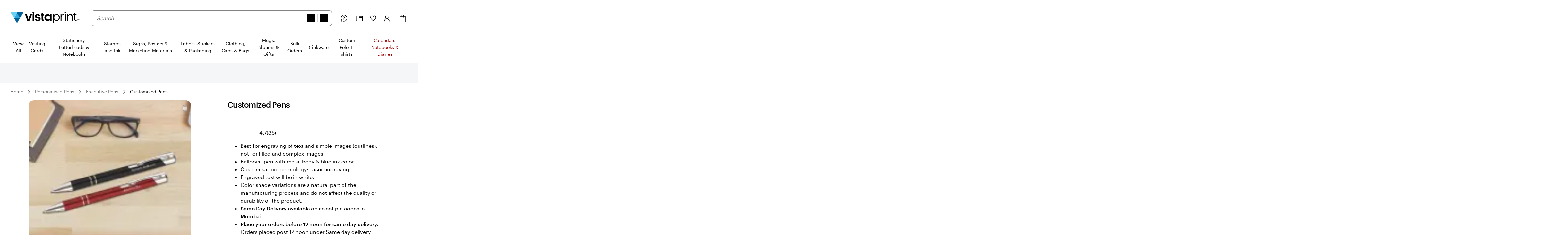

--- FILE ---
content_type: text/html
request_url: https://www.vistaprint.in/pens/executive-pens/customized-pens
body_size: 71027
content:
<!DOCTYPE html><html lang="en-IN"><head><meta name="viewport" content="initial-scale=1"/><meta name="format-detection" content="telephone=no"/><meta http-equiv="Content-Type" content="text/html; charset=utf-8"/><meta name="theme-color" content="#006196"/><script type="text/javascript" src="https://pricing-context-module.products.vpsvc.com/static/v3/pricing-context-module.min.js"></script><meta name="generator" content="Gatsby 5.13.7"/><meta data-react-helmet="true" name="bookendSlugs" data-headercomponent="full_header" data-footercomponent="full_footer" data-headerkey="v10_vistaprint_en-in_header_full_hidesearch-false_hidevat-false" data-footerkey="v10_vistaprint_en-in_footer_full" data-inline-critical-css="false" data-react-bookends-major-version="v10" data-bookends-appended="true" /><script> var bundleInterval = setInterval(() => {
    if (window.bookends &&
      window.bookends.React && 
      window.bookends.ReactDOM &&
      window.bookends.AbReader &&
      window.bookends.Auth &&
      window.bookends.Swan &&
      window.bookends.Axios) {
      var bundleScript = document.createElement('script'); 
      bundleScript.src="https://bookends.cdn.vpsvc.com/html/statics/dep-share/v10_bundle-1a9afab1.js";
      document['body'].appendChild(bundleScript); 
      clearInterval(bundleInterval);
    }
  }, 100) 
  </script><style>.sticky-site-header{position:fixed;top:0px;}.sticky-site-header-horizontal-align-left{left:50%;}.sticky-site-header-horizontal-align-transform{transform:translateX(-50%);}.sticky-site-header-transition{transition:transform .3s ease;}.search-bar-input.search-bar-input{min-height:46px;height:46px}.search-bar-input.search-bar-input input{min-height:calc(100% - 2px);height:calc(100% - 2px)}.search-bar-form-field{width:100%}.site-header-search-container.site-header-search-container{align-items:center;flex-grow:3;margin:0 var(--swan-sem-space-2);order:10;background-color:var(--swan-sem-color-bg-standard);z-index:1}@media only screen and (max-width: 767px){.site-header-search-container.site-header-search-container{position:absolute;display:flex;top:0;align-items:flex-start;width:calc(100% + 16px);margin:0 -8px;order:1000;opacity:0;pointer-events:none;transition:opacity .15s ease-in-out;padding:6px 4px 6px 8px;visibility:hidden}.site-header-search-container.site-header-search-container .search-form-and-flyout{position:static}.site-header-search-container.site-header-search-container .search-bar-input{width:44px;box-sizing:border-box;padding-right:var(--swan-sem-space-3);transition:width .15s linear;transition-delay:.15s}.site-header-search-container.site-header-search-container.site-header-search-container-open{opacity:1;pointer-events:all;visibility:visible}.site-header-search-container.site-header-search-container.site-header-search-container-open .search-bar-input{width:100%}.site-header-search-container.site-header-search-container .close-search{flex-grow:0;width:44px;height:44px;text-align:center;padding-top:2px;margin-right:4px;margin-left:-4px}.site-header-search-container.site-header-search-container .search-form{padding-right:12px}.site-header-search-container.site-header-search-container .search-application,.site-header-search-container.site-header-search-container .search-group,.site-header-search-container.site-header-search-container .search-form{width:100%}.site-header-search-container.site-header-search-container .search-context-inner-wrapper{flex-grow:1}}.mobile-search-veil{position:fixed;top:0;left:0;height:100vh;width:100vw;background-color:rgba(0,17,26,.6);opacity:0;pointer-events:none;transition:opacity .15s ease-in-out}.mobile-search-veil.mobile-search-veil-open{opacity:1;pointer-events:all}.search-flyout-drop-down{border:1px solid var(--swan-sem-color-border-standard);border-radius:.4em;width:100%}.search-flyout-drop-down:empty{display:none}@media only screen and (min-width: 1024px)and (max-width: 1439px),only screen and (min-width: 1440px),only screen and (min-width: 768px)and (max-width: 1023px){.search-flyout-wrapper{position:relative;z-index:1000}.search-flyout-wrapper .search-flyout{position:absolute;min-width:100%}.search-flyout-drop-down{margin-top:8px}.search-flyout-drop-down>div{border-radius:.4em}}@media only screen and (max-width: 767px){.search-flyout-wrapper{position:absolute;left:0;width:100%;max-height:80vh;overflow-y:auto}}.search-flyout-veil{transition:opacity .1s;position:absolute;height:100vh;width:100vw;left:0;margin-left:calc(-50vw + 50%)}@media only screen and (max-width: 767px){.search-flyout-veil{z-index:-1}}.query-suggestions-search-input-list .swan-listbox-section-separator{display:none}.query-suggestions-search-input-list .swan-listbox-section-title{font-size:var(--swan-sem-font-size-small);font-weight:var(--swan-base-font-weight-normal);color:var(--swan-sem-color-text-subtle)}.query-suggestions-search-input-list .swan-listbox-list .query-suggestion-item:not([aria-disabled=true]):hover,.query-suggestions-search-input-list .swan-listbox-list .query-suggestion-item:not([aria-disabled=true]):active{background-color:unset}

/*# sourceMappingURL=output.css.map */.site-header-main-container{background-color:var(--swan-base-color-white);width:100%}.site-header-main-container{background-color:var(--swan-base-color-white);width:100%}.cart-item-count-container{text-align:center}@media only screen and (max-width: 767px){.cart-item-count-container{width:var(--swan-sem-space-7);height:var(--swan-sem-space-7)}}.QSIFeedbackButton{z-index:1 !important}.site-header.site-header-full{position:relative;z-index:var(--swan-sem-z-index-overlay);background-color:var(--swan-base-color-white)}.site-header.site-header-full .site-header-brand-banner-container{background-color:var(--swan-base-color-grey-100);color:#000}@media only screen and (min-width: 768px)and (max-width: 1023px),only screen and (max-width: 767px){.site-header.site-header-full .site-header-brand-banner-container{background-color:var(--swan-base-color-white);color:var(--swan-base-color-grey-800)}}@media only screen and (min-width: 1024px){.site-header.site-header-full .site-header-brand-banner-container .site-header-brand-banner-bounded-content{padding-top:var(--swan-sem-space-4)}}.site-header.site-header-full .navburger{display:inline-block;height:var(--swan-sem-space-7);pointer-events:none;width:var(--swan-sem-space-7)}@media only screen and (max-width: 767px){.site-header.site-header-full .navburger{height:22px;width:22px;vertical-align:bottom}}.site-header.site-header-full .icon-alignment{align-self:center;display:inline-flex}@media only screen and (max-width: 767px){.site-header.site-header-full .icon-alignment:has(>.swan-hidden-xs){display:none}}.site-header.site-header-full .site-header-brand-banner{align-items:baseline;display:flex;justify-content:space-between}@media only screen and (min-width: 768px)and (max-width: 1023px),only screen and (max-width: 767px){.site-header.site-header-full .site-header-brand-banner{justify-content:center}}.site-header.site-header-full .site-header-brand-banner .flipswitch-off-label{background-color:var(--swan-base-color-grey-900);color:var(--swan-base-color-white);white-space:nowrap}.site-header.site-header-full .site-header-brands{align-items:center;align-self:stretch;display:inline-flex;align-self:stretch}.site-header.site-header-full .nav-brand-image{max-height:18px}.site-header.site-header-full .site-header-brand-banner-vat-container{justify-content:flex-end;align-items:center;display:inline-flex}.site-header.site-header-full .site-header-brands-list{align-self:stretch;display:inline-flex;list-style:none;margin:0;padding:0;white-space:nowrap}.site-header.site-header-full .site-header-brands-list .site-header-brands-list-item{align-items:stretch;border-color:rgba(0,0,0,0);border-style:solid;border-width:0 0 1px 0;display:inline-flex;margin-right:var(--swan-sem-space-6);padding-bottom:var(--swan-sem-space-3)}.site-header.site-header-full .site-header-brands-list .site-header-brands-list-item.site-header-current-brand{border-color:#000}.site-header.site-header-full .site-header-brands-list .site-header-brands-list-item a{align-self:center;color:#000;text-decoration:none}.site-header.site-header-full .site-header-brands-list .site-header-brands-list-item-with-image a{align-self:flex-end}.site-header.site-header-full .site-header-logo-and-tagline{align-items:center;display:flex;margin-right:0;order:0}.site-header.site-header-full .site-header-logo-and-tagline button{width:var(--swan-sem-space-7);height:var(--swan-sem-space-7)}@media only screen and (max-width: 767px){.site-header.site-header-full .site-header-logo-and-tagline{height:var(--swan-sem-space-7)}.site-header.site-header-full .site-header-logo-and-tagline .site-header-logo{position:absolute;left:50%;transform:translateX(-50%);text-align:center}}@media only screen and (min-width: 768px){.site-header.site-header-full .site-header-logo-and-tagline{margin-right:var(--swan-sem-space-7)}}@media only screen and (min-width: 768px)and (max-width: 1023px){.ie11 .site-header.site-header-full .site-header-logo-and-tagline{min-width:186px}}.site-header.site-header-full .site-header-logo-and-tagline .site-header-navburger{background:none;border:0;text-align:center}.site-header.site-header-full .site-header-logo-and-tagline .mobile-search-toggle{text-align:center;border:none}.site-header.site-header-full .site-header-logo a{display:table}.site-header.site-header-full .site-header-logo .logo-fullsize,.site-header.site-header-full .site-header-logo .logo-narrow{display:none;width:212px}@media only screen and (min-width: 768px)and (max-width: 1023px){.site-header.site-header-full .site-header-logo .logo-fullsize,.site-header.site-header-full .site-header-logo .logo-narrow{height:var(--swan-sem-space-7)}}@media only screen and (max-width: 767px){.site-header.site-header-full .site-header-logo .logo-fullsize,.site-header.site-header-full .site-header-logo .logo-narrow{height:var(--swan-sem-space-7)}}@media only screen and (max-width: 767px){.site-header.site-header-full .site-header-logo .logo-fullsize,.site-header.site-header-full .site-header-logo .logo-narrow{width:125px}}@media only screen and (max-width: 280px){.site-header.site-header-full .site-header-logo .logo-fullsize,.site-header.site-header-full .site-header-logo .logo-narrow{width:fit-content}}@media only screen and (min-width: 768px){.site-header.site-header-full .site-header-logo .logo-fullsize.logo-fullsize,.site-header.site-header-full .site-header-logo .logo-narrow.logo-fullsize{display:block}}@media only screen and (max-width: 767px){.site-header.site-header-full .site-header-logo .logo-fullsize.logo-narrow,.site-header.site-header-full .site-header-logo .logo-narrow.logo-narrow{display:block}}.site-header.site-header-full .site-header-main{display:flex;flex-wrap:nowrap;justify-content:space-between;position:relative;max-width:none}@media only screen and (min-width: 1024px)and (max-width: 1439px),only screen and (min-width: 1440px){.site-header.site-header-full .site-header-main{margin-bottom:0;padding:var(--swan-sem-space-7) 0 0}}@media only screen and (min-width: 768px)and (max-width: 1023px){.site-header.site-header-full .site-header-main{padding:var(--swan-sem-space-5) var(--swan-sem-space-4)}}@media only screen and (max-width: 767px){.site-header.site-header-full .site-header-main{flex-wrap:wrap;padding:var(--swan-sem-space-3) 0}.site-header.site-header-full .site-header-main .site-header-search-container-expanded.site-header-search-container{visibility:visible;position:unset;opacity:1;margin-top:var(--swan-sem-space-3);padding:var(--swan-sem-space-3) var(--swan-sem-space-4) 0 var(--swan-sem-space-4);pointer-events:all}.site-header.site-header-full .site-header-main .site-header-search-container-expanded.site-header-search-container .mobile-search-close-button{display:none}.site-header.site-header-full .site-header-main .site-header-search-container-expanded.site-header-search-container.site-header-search-container-open{position:absolute;margin-top:0;padding:var(--swan-sem-space-3) var(--swan-sem-space-4)}.site-header.site-header-full .site-header-main .site-header-search-container-expanded.site-header-search-container.site-header-search-container-open .mobile-search-close-button{display:unset}}.site-header.site-header-full .site-header-vat-toggle{align-items:center;display:flex}.site-header.site-header-full .site-header-vat-toggle-label{display:block;padding-right:var(--swan-sem-space-2)}.site-header.site-header-full .site-header-user-menu{display:none}.site-header.site-header-full .mini-cart-sign-in{display:none}.site-header.site-header-full .site-header-links{align-items:center;display:flex;order:100}.site-header.site-header-full .site-header-link{position:relative;background:none;border:0;align-items:center;display:flex}.site-header.site-header-full .site-header-link:hover{text-decoration:underline}@media only screen and (min-width: 768px){.site-header.site-header-full .site-header-link{margin-left:var(--swan-sem-space-5)}}@media only screen and (min-width: 1440px){.site-header.site-header-full .site-header-link{margin-left:var(--swan-sem-space-6)}}.site-header.site-header-full .site-header-link .site-header-link-icon{width:var(--swan-sem-space-7);text-align:center;display:flex;justify-content:center}.site-header.site-header-full .site-header-link .site-header-link-account a{cursor:pointer}.site-header.site-header-full .site-header-link .site-header-link-content{color:var(--swan-base-color-grey-900);display:flex;align-items:center}.site-header.site-header-full .site-header-link .site-header-link-text{display:block;margin-left:var(--swan-sem-space-2);text-align:left}.site-header.site-header-full .site-header-link .small{font-size:.778rem}.site-header.site-header-full .site-header-link .site-header-link-subtext{display:block;font-size:var(--swan-sem-font-size-xsmall);white-space:nowrap}.site-header.site-header-full .site-header-link .site-header-link-primary{font-size:var(--swan-sem-font-size-small);width:100%}.site-header.site-header-full .site-header-link .site-header-link-cart-inner{align-items:center;display:flex}.site-header.site-header-full .site-header-link .text-large{color:var(--swan-base-color-grey-900);font-size:12px;position:relative;top:-var(--swan-sem-space-3)}.masks.masks{box-shadow:none}.masks.masks .site-header-logo-and-tagline{margin-left:auto;margin-right:auto}.masks.masks .site-header-logo .logo-fullsize{height:var(--swan-sem-space-7)}.masks.masks.fastfashion-slim button.site-header-link{margin-left:0}@media only screen and (min-width: 1024px)and (max-width: 1439px),only screen and (min-width: 1440px){.masks.masks .site-header-main{padding-bottom:var(--swan-sem-space-7)}}.swan-icon.swan-icon.swan-icon{object-fit:contain}#bookendsHeader{--swan-comp-toggle-switch-handle-color-bg: var(--swan-base-color-black);--swan-comp-toggle-switch-size-standard-height: var(--swan-sem-space-5)}#bookendsHeader .swan-toggle-switch{--swan-internal-toggle-switch-height: calc( var(--swan-comp-toggle-switch-size-standard-height) + 2 * var(--swan-sem-space-2) ) !important;--swan-internal-toggle-switch-width: calc( var(--swan-comp-toggle-switch-size-standard-height) * 2 + var(--swan-sem-space-2) * 3 ) !important;min-height:var(--swan-internal-toggle-switch-height) !important}#bookendsHeader .swan-toggle-switch::before{width:var(--swan-internal-toggle-switch-handle-size) !important;height:var(--swan-internal-toggle-switch-handle-size) !important;bottom:calc(50% - var(--swan-internal-toggle-switch-handle-size)/2) !important;right:calc(var(--swan-internal-toggle-switch-width) - var(--swan-internal-toggle-switch-handle-size) - var(--swan-sem-space-2)) !important}#bookendsHeader .swan-toggle-switch[aria-checked=true]::before{right:var(--swan-sem-space-2) !important}#bookendsHeader .swan-toggle-switch::after{background-image:url('data:image/svg+xml;utf8,<svg width="16" height="16" viewBox="0 0 16 16" fill="none" xmlns="http://www.w3.org/2000/svg"><path d="M12 4L4 12M4 4L12 12" stroke="black" stroke-width="2" stroke-linecap="round" stroke-linejoin="round"/></svg>') !important;background-color:var(--swan-sem-color-bg-control) !important;background-position:calc(var(--swan-internal-toggle-switch-handle-size) + 2*var(--swan-sem-space-2) - var(--swan-sem-border-width-input)) center !important;opacity:1 !important}#bookendsHeader .swan-toggle-switch:hover::after{background-color:var(--swan-sem-color-bg-control-hover) !important}#bookendsHeader .swan-toggle-switch[aria-checked=true]::after{background-image:url('data:image/svg+xml;utf8,<svg width="16" height="16" viewBox="0 0 16 16" fill="none" xmlns="http://www.w3.org/2000/svg"><path d="M13.3334 4L6.00002 11.3333L2.66669 8" stroke="black" stroke-width="2" stroke-linecap="round" stroke-linejoin="round"/></svg>') !important;background-color:#6fd0f5 !important;background-position:calc(var(--swan-sem-space-2) - var(--swan-sem-border-width-input)) center !important;border-color:rgba(0,0,0,0) !important}#bookendsHeader .swan-toggle-switch:hover[aria-checked=true]::after{background-color:#2ba8e0 !important}.site-header-link-menu a[data-testid=favorites-header-link]{align-items:center;display:flex;color:var(--swan-base-color-grey-900)}.site-header-link-menu a[data-testid=favorites-header-link]:hover{text-decoration:underline}.site-header-link-menu a[data-testid=favorites-header-link]{padding:0;margin:0}.site-header-link-menu a[data-testid=favorites-header-link]>svg{width:20px;height:20px;display:block}.site-header-link-menu a[data-testid=favorites-header-link] .site-header-link-text,.site-header-link-menu a[data-testid=favorites-header-link]>span:last-child{display:block;margin-left:var(--swan-sem-space-2);text-align:left}@media only screen and (max-width: 1439px){.site-header-link-cart .cart-label{margin-left:0 !important}}.site-header-link-cart>a,.site-header-link-cart>div>a{align-items:center !important;display:flex !important}.site-header-link-cart .site-header-link-cart-inner{align-items:center !important;display:flex !important}.site-header-link-cart .site-header-link-icon{align-items:center !important;display:flex !important}.swan-button-skin-unstyled.site-header-link{display:flex}.swan-button-skin-unstyled.site-header-link:hover{text-decoration:var(--swan-elements-link-text-decoration-hover);color:var(--swan-elements-link-font-color-hover)}@keyframes flyout-slide-bottom{0%{opacity:0;transform:translateY(-24px)}100%{opacity:1;transform:translateY(0)}}@keyframes flyout-slide-sign-in-small{0%{opacity:0;transform:translateY(-24px) translateX(-35%)}100%{opacity:1;transform:translateY(0) translateX(-35%)}}@keyframes flyout-slide-account-small{0%{opacity:0;transform:translateY(-24px) translateX(-28%)}100%{opacity:1;transform:translateY(0) translateX(-28%)}}.site-header-link-account{justify-content:center;display:flex}.accounts-dropdown{position:relative;margin-top:var(--swan-sem-space-6);right:var(--swan-sem-space-12)}@media only screen and (min-width: 1440px)and (max-width: 1919px),only screen and (min-width: 1920px){.accounts-dropdown{right:240px}}@media only screen and (min-width: 1024px)and (max-width: 1439px),only screen and (min-width: 768px)and (max-width: 1023px){.accounts-dropdown{margin-top:var(--swan-sem-space-7)}}.accounts-dropdown-with-items{right:515px}@media only screen and (min-width: 1440px)and (max-width: 1919px),only screen and (min-width: 1920px){.accounts-dropdown-with-items{right:795px}}.my-account-flyout{will-change:border,-webkit-filter,filter;position:absolute;top:100%;background:#f8f8f8;border:1px solid var(--swan-sem-color-border-standard);border-radius:var(--swan-sem-border-radius-container);min-width:210px;padding:var(--swan-sem-space-5) var(--swan-sem-space-7);padding-bottom:var(--swan-sem-space-2);filter:drop-shadow(var(--swan-sem-elevation-standard));-webkit-filter:drop-shadow(var(--swan-sem-elevation-standard))}@media only screen and (min-width: 1440px)and (max-width: 1919px),only screen and (min-width: 1920px){.my-account-flyout{width:340px}}.my-account-flyout::before,.my-account-flyout::after{border:var(--swan-sem-space-4) solid rgba(0,0,0,0);content:"";position:absolute}.my-account-flyout-position-bottom{margin-top:var(--swan-sem-space-4)}@media only screen and (min-width: 768px)and (max-width: 1023px){.my-account-flyout-position-bottom{margin-top:-var(--swan-sem-space-2)}}.my-account-flyout-position-bottom::before,.my-account-flyout-position-bottom::after{border-bottom-color:#fff;bottom:100%;left:50%;margin-left:-var(--swan-sem-space-4)}.my-account-flyout-position-bottom::before{border-bottom-color:#dfdfdf;margin-bottom:1px}.my-account-flyout-sign-in-container{animation:.4s flyout-slide-bottom;background-color:#fff;padding:var(--swan-sem-space-5) var(--swan-sem-space-3) var(--swan-sem-space-3) var(--swan-sem-space-3)}@media only screen and (min-width: 1024px)and (max-width: 1439px),only screen and (min-width: 768px)and (max-width: 1023px){.my-account-flyout-sign-in-container{animation:.4s flyout-slide-sign-in-small;transform:translateX(-35%)}}@media only screen and (min-width: 1024px)and (max-width: 1439px),only screen and (min-width: 768px)and (max-width: 1023px){.my-account-flyout-sign-in-container::before,.my-account-flyout-sign-in-container::after{left:83%}}.my-account-flyout-account-container{animation:.4s flyout-slide-bottom}@media only screen and (min-width: 1024px)and (max-width: 1439px),only screen and (min-width: 768px)and (max-width: 1023px){.my-account-flyout-account-container{animation:.4s flyout-slide-account-small;transform:translateX(-28%)}}@media only screen and (min-width: 1024px)and (max-width: 1439px),only screen and (min-width: 768px)and (max-width: 1023px){.my-account-flyout-account-container::before,.my-account-flyout-account-container::after{left:68%}}.my-account-flyout-width-small{width:250px;background-color:#fff;padding:var(--swan-sem-space-5);padding-bottom:0px}@media only screen and (min-width: 1440px)and (max-width: 1919px),only screen and (min-width: 1920px){.my-account-flyout-width-small{width:340px}}.my-account-flyout-width-large{width:680px;background:#f8f8f8}.my-account-flyout-width-large::before,.my-account-flyout-width-large::after{margin-left:6rem;border-bottom-color:var(--swan-base-color-grey-100)}.my-account-flyout-width-large::before{border-bottom-color:var(--swan-base-color-grey-300)}@media only screen and (min-width: 1440px)and (max-width: 1919px),only screen and (min-width: 1920px){.my-account-flyout-width-large{width:880px}.my-account-flyout-width-large::before,.my-account-flyout-width-large::after{margin-left:240px}}.my-account-flyout-section{padding:var(--swan-sem-space-3) var(--swan-sem-space-none)}.my-account-flyout-section-prev{border-bottom:1px solid var(--swan-base-color-grey-300)}.my-account-flyout-footer{border-top:1px solid #e6e6e6}.my-account-flyout-intro{font-weight:bold}.my-account-flyout-black-link{text-decoration:none}.site-header-nav{display:flex;flex-direction:column;justify-content:center;margin-top:var(--swan-sem-space-5);z-index:1}@media only screen and (max-width: 1023px){.site-header-nav{display:none}}.site-header-nav .swan-callout{line-height:inherit;margin-left:8px}.site-header-nav .site-header-nav-list{border-bottom:1px solid var(--swan-sem-color-border-standard)}.site-header-nav .site-header-nav-list button{color:var(--swan-sem-color-text-standard)}.site-header-nav .site-header-nav-list .site-header-nav-category-name{color:var(--swan-base-color-grey-900)}.site-header-nav .site-header-nav-list .site-header-nav-skin-special{color:#000;font-weight:bold}.site-header-nav .site-header-nav-list .site-header-nav-skin-special span.text-color-standard,.site-header-nav .site-header-nav-list .site-header-nav-skin-special div.text-color-standard{color:var(--swan-base-color-black)}.site-header-nav .site-header-nav-list .site-header-nav-skin-special span.text-color-standard.site-header-nav-skin-special,.site-header-nav .site-header-nav-list .site-header-nav-skin-special div.text-color-standard.site-header-nav-skin-special{color:#000;font-weight:bold}.site-header-nav .site-header-nav-list .site-header-nav-skin-special span.text-color-standard.site-header-nav-skin-holiday,.site-header-nav .site-header-nav-list .site-header-nav-skin-special div.text-color-standard.site-header-nav-skin-holiday{color:var(--swan-sem-color-text-promo)}.site-header-nav .site-header-nav-list .site-header-nav-skin-special span.text-color-standard.site-header-nav-skin-discount,.site-header-nav .site-header-nav-list .site-header-nav-skin-special div.text-color-standard.site-header-nav-skin-discount{color:var(--swan-sem-color-text-promo)}.site-header-nav .site-header-nav-list .site-header-nav-skin-discount{color:var(--swan-sem-color-text-promo)}.site-header-nav .site-header-nav-list .site-header-nav-skin-discount span.text-color-standard,.site-header-nav .site-header-nav-list .site-header-nav-skin-discount div.text-color-standard{color:var(--swan-base-color-black)}.site-header-nav .site-header-nav-list .site-header-nav-skin-discount span.text-color-standard.site-header-nav-skin-special,.site-header-nav .site-header-nav-list .site-header-nav-skin-discount div.text-color-standard.site-header-nav-skin-special{color:#000;font-weight:bold}.site-header-nav .site-header-nav-list .site-header-nav-skin-discount span.text-color-standard.site-header-nav-skin-holiday,.site-header-nav .site-header-nav-list .site-header-nav-skin-discount div.text-color-standard.site-header-nav-skin-holiday{color:var(--swan-sem-color-text-promo)}.site-header-nav .site-header-nav-list .site-header-nav-skin-discount span.text-color-standard.site-header-nav-skin-discount,.site-header-nav .site-header-nav-list .site-header-nav-skin-discount div.text-color-standard.site-header-nav-skin-discount{color:var(--swan-sem-color-text-promo)}.site-header-nav .site-header-nav-list .site-header-nav-skin-holiday{color:var(--swan-sem-color-text-promo)}.site-header-nav .site-header-nav-list .site-header-nav-skin-holiday span.text-color-standard,.site-header-nav .site-header-nav-list .site-header-nav-skin-holiday div.text-color-standard{color:var(--swan-base-color-black)}.site-header-nav .site-header-nav-list .site-header-nav-skin-holiday span.text-color-standard.site-header-nav-skin-special,.site-header-nav .site-header-nav-list .site-header-nav-skin-holiday div.text-color-standard.site-header-nav-skin-special{color:#000;font-weight:bold}.site-header-nav .site-header-nav-list .site-header-nav-skin-holiday span.text-color-standard.site-header-nav-skin-holiday,.site-header-nav .site-header-nav-list .site-header-nav-skin-holiday div.text-color-standard.site-header-nav-skin-holiday{color:var(--swan-sem-color-text-promo)}.site-header-nav .site-header-nav-list .site-header-nav-skin-holiday span.text-color-standard.site-header-nav-skin-discount,.site-header-nav .site-header-nav-list .site-header-nav-skin-holiday div.text-color-standard.site-header-nav-skin-discount{color:var(--swan-sem-color-text-promo)}.site-header-nav-veil{opacity:0;transition:opacity 0s}.site-header-nav-veil.site-header-nav-veil-visible{position:fixed;height:100vh;bottom:0;width:100%;left:0;background-color:rgba(71,73,76,.5);transition:opacity .1s .05s;opacity:1;z-index:calc(var(--swan-sem-z-index-overlay) - 1)}.site-header-link-menu-top-item{text-decoration:none}button.site-header-link-menu-top-item{font-weight:normal}.site-header-nav-menu-items{list-style-type:none;margin:0;padding-left:0}.site-header-nav-menu-items.site-header-nav-menu-items-top-level{display:flex;margin-bottom:0;padding:0}.site-header-nav .site-header-nav-menu-items.site-header-nav-menu-items-top-level{align-items:stretch;justify-content:space-between}.site-header-nav-menu-items.site-header-nav-menu-items-second-level{visibility:hidden;opacity:0;display:inline-flex;flex-direction:column;min-height:25vh;padding-left:0;width:100%}.site-header-nav .site-header-nav-menu-items.site-header-nav-menu-items-second-level{position:relative}.site-header-nav-menu-items.site-header-nav-menu-items-third-level{visibility:hidden;opacity:0;align-content:flex-start;bottom:0;flex-direction:column;flex-wrap:wrap;left:25%;padding-top:var(--swan-sem-space-4);position:absolute;right:0;top:0}.site-header-nav .site-header-nav-menu-items.site-header-nav-menu-items-third-level{border-left:1px solid var(--swan-base-color-grey-200);padding-left:var(--swan-sem-space-5)}aside.my-account-flyout{z-index:2}.site-header-nav-flyout{background-color:var(--swan-base-color-white);border-bottom:1px solid var(--swan-base-color-grey-200);border-top:1px solid var(--swan-base-color-grey-200);margin-top:1px;position:absolute;text-align:left;width:100%;z-index:1}.site-header-nav-toplevel{display:inline-block;flex-grow:1;list-style-type:none;text-align:center;margin-bottom:1px}.site-header-nav-toplevel>.site-header-nav-link{align-items:center;display:flex;justify-content:center;padding:var(--swan-sem-space-5) var(--swan-sem-space-3) var(--swan-sem-space-5);height:100%;background-color:rgba(0,0,0,0);border:none;font-size:14px}.site-header-nav-toplevel>.site-header-nav-link.site-header-nav-link{font-size:14px}.site-header-nav-toplevel::after{border-bottom:1px solid var(--swan-base-color-grey-900);content:"";display:block;transform:scaleX(0);transition:transform 200ms ease-in-out}.site-header-nav-toplevel.site-header-nav-flyout-focused::after{transform:scaleX(1)}.site-header-nav-toplevel.site-header-nav-flyout-focused .site-header-nav-menu-items.site-header-nav-menu-items-second-level{opacity:1;transition:opacity 750ms;visibility:visible}.site-header-nav-toplevel>.site-header-nav-flyout{display:flex;left:0;opacity:0;visibility:hidden}.site-header-nav .site-header-nav-secondlevel>.site-header-nav-category-name{font-size:14px;min-height:58px;padding:20px 0;padding-left:0;align-items:center;display:flex;justify-content:space-between;text-decoration:none;width:25%}.site-header-nav .site-header-nav-secondlevel>.site-header-nav-category-name:hover{color:var(--swan-base-color-grey-900)}.site-header-nav .site-header-nav-secondlevel>.site-header-nav-category-name .site-header-nav-category-heading{font-size:14px}.site-header-nav .site-header-nav-secondlevel>.site-header-nav-category-name .graphic-button{margin-left:auto;margin-right:0}.site-header-nav .site-header-nav-secondlevel>.site-header-nav-link{font-size:14px;min-height:58px;padding:20px 0;width:25%}.site-header-nav .site-header-nav-secondlevel.site-header-nav-flyout-focused>.site-header-nav-category-name{position:relative;background-color:var(--swan-base-color-grey-100);cursor:pointer}.site-header-nav .site-header-nav-secondlevel.site-header-nav-flyout-focused>.site-header-nav-category-name:before{content:"";position:absolute;right:0;top:0;height:100%;width:100vw;background-color:var(--swan-base-color-grey-100);z-index:-1}.site-header-nav .site-header-nav-secondlevel.site-header-nav-flyout-focused>.site-header-nav-link{position:relative;background-color:var(--swan-base-color-grey-100);cursor:pointer}.site-header-nav .site-header-nav-secondlevel.site-header-nav-flyout-focused>.site-header-nav-link:before{content:"";position:absolute;right:0;top:0;height:100%;width:100vw;background-color:var(--swan-base-color-grey-100);z-index:-1}.site-header-nav .site-header-nav-secondlevel.site-header-nav-flyout-focused .site-header-nav-menu-items.site-header-nav-menu-items-third-level{opacity:1;transition:opacity 750ms;visibility:visible}.site-header-nav-thirdlevel>.site-header-nav-link{padding:var(--swan-sem-space-4);font-size:14px}.site-header-nav-thirdlevel>.site-header-nav-link:hover{color:var(--swan-base-color-grey-900);text-decoration:underline}.site-header-nav .site-header-nav-thirdlevel>.site-header-nav-link{font-weight:normal}.site-header-nav-flyout-focused>[class^=site-header-nav-flyout]{display:flex;opacity:1;visibility:visible;z-index:1}.site-header-nav-flyout-focused .site-header-nav-flyout-content{width:100%;position:relative}.site-header-nav-link{display:block;text-decoration:none}.site-header-nav-link:hover{text-decoration:none}.site-header-nav-link.site-header-nav-skin-holiday{color:var(--swan-sem-color-text-promo)}.swan-modal-dialog.swan-modal-dialog-panel .stylized-dialog-buttons.site-header-nav-vat-area{justify-content:center}.firefox .stylized-dialog-buttons-margin-correction:last-child{margin-bottom:var(--swan-sem-space-10)}.site-header-nav-flyout.site-header-nav-flyout-tile-menu .site-header-nav-tile-menu-menu-items,.site-header-nav-flyout.site-header-nav-flyout-text .site-header-nav-flyout-categories,.site-header-nav-flyout.site-header-nav-flyout-tile-list .site-header-nav-menu-items{transition-property:opacity,transform;transition-duration:.3s;transition-timing-function:ease-out;transform:translateY(-12px);opacity:0}.site-header-nav-flyout-tile-menu.site-header-nav-flyout-focused .site-header-nav-tile-menu-menu-items{transform:translateY(0px);opacity:1}.site-header-nav-flyout-text.site-header-nav-flyout-focused .site-header-nav-flyout-categories{transform:translateY(0px);opacity:1}.site-header-nav-flyout-text[data-first-render=true] .site-header-nav-flyout-categories{transform:translateY(-12px);opacity:0 !important;transition:none !important}.site-header-nav-flyout-tile-menu[data-first-render=true] .site-header-nav-tile-menu-menu-items{transform:translateY(-12px);opacity:0 !important;transition:none !important}.site-header-nav-flyout-tile-list[data-first-render=true] .site-header-nav-menu-items{transform:translateY(-12px);opacity:0 !important;transition:none !important}.site-header-nav-flyout-tile-list.site-header-nav-flyout-focused .site-header-nav-menu-items{transform:translateY(0px);opacity:1}.site-header-nav-flyout-text.site-header-nav-flyout-text{height:auto;overflow-x:hidden}.site-header-nav-flyout-text.site-header-nav-flyout-text .site-header-nav-flyout-categories{position:relative;display:block;display:flex;min-height:225px;justify-content:space-between}.site-header-nav-flyout-text.site-header-nav-flyout-text .nav-flyout-text-column{max-width:15.5%;margin-right:4%}.site-header-nav-flyout-text.site-header-nav-flyout-text .nav-flyout-text-column:last-of-type{margin-right:0}.site-header-nav-flyout-text.site-header-nav-flyout-text ul{padding-left:0}.site-header-nav-flyout-text.site-header-nav-flyout-text li{list-style-type:none}.site-header-nav-flyout-text.site-header-nav-flyout-text .nav-flyout-text-category-item{margin-top:var(--swan-sem-space-3)}.site-header-nav-flyout-text.site-header-nav-flyout-text a,.site-header-nav-flyout-text.site-header-nav-flyout-text .link{text-decoration:none !important;max-width:100%}.site-header-nav-flyout-text.site-header-nav-flyout-text .swan-standard-tile{margin:0}.site-header-nav-flyout-text.site-header-nav-flyout-text .swan-standard-tile .swan-standard-tile-name,.site-header-nav-flyout-text.site-header-nav-flyout-text .swan-standard-tile .swan-standard-tile-description{font-size:14px}.site-header-nav-flyout-text.site-header-nav-flyout-text .swan-standard-tile img{max-width:100%}.site-header-nav-flyout-tile-menu{overflow:hidden}.site-header-nav-flyout-tile-menu .site-header-nav-flyout-tile-menu-tile{width:calc(20% - 24px)}.site-header-nav-flyout-tile-menu .site-header-nav-flyout-tile-menu-tile .swan-standard-tile{position:relative;margin:0}.site-header-nav-flyout-tile-menu .site-header-nav-flyout-tile-menu-tile .swan-standard-tile .swan-standard-tile-name,.site-header-nav-flyout-tile-menu .site-header-nav-flyout-tile-menu-tile .swan-standard-tile .swan-standard-tile-description{font-size:14px}.site-header-nav-flyout-tile-menu .site-header-nav-flyout-tile-menu-tile .swan-standard-tile img{max-width:100%}.site-header-nav-flyout-tile-menu .site-header-nav-flyout-tile-menu-tile a{text-decoration:none !important}.site-header-nav-flyout-tile-menu .site-header-nav-flyout-tile-menu-content-wrapper{display:flex;align-items:flex-start;flex-wrap:wrap}.site-header-nav-flyout-tile-menu .site-header-tile-menu-nav-tile-display{position:relative;width:83%;display:inline-block}.site-header-nav-flyout-tile-menu .site-header-nav-tile-menu-menu-items-third-level-list{position:relative;display:flex;align-items:flex-start;background-color:#fff}.site-header-nav-tile-menu-menu-items{list-style-type:none;margin:0;padding-left:0}.site-header-nav-tile-menu-menu-items.site-header-nav-tile-menu-menu-items-second-level{width:17%;padding-right:2%;display:inline-flex;flex-direction:column;justify-content:flex-start;padding-left:0;margin-bottom:var(--swan-sem-space-7)}.site-header-nav .site-header-nav-tile-menu-menu-items.site-header-nav-tile-menu-menu-items-second-level{position:relative}.site-header-nav-tile-menu-menu-items.site-header-nav-tile-menu-menu-items-third-level,.site-header-nav-flyout-focused .site-header-nav-tile-menu-menu-items.site-header-nav-tile-menu-menu-items-third-level{visibility:hidden;opacity:0;bottom:0;position:absolute;left:0;top:0}.site-header-nav-tile-menu-second-level-element>.site-header-nav-tile-menu-category-name{font-size:14px;padding:var(--swan-sem-space-4) 0 4px;margin-bottom:12px;text-decoration:none;width:100%;border-bottom:1px solid var(--swan-base-color-white);color:var(--swan-base-color-grey-700)}.site-header-nav-tile-menu-second-level-element>.site-header-nav-tile-menu-category-name:hover{color:var(--swan-base-color-black)}.site-header-nav-tile-menu-second-level-element>.site-header-nav-tile-menu-category-name .site-header-nav-tile-menu-category-heading{font-size:14px}.site-header-nav-tile-menu-second-level-element.site-header-nav-flyout-focused .site-header-nav-tile-menu-category-name{position:relative;border-bottom:1px solid #4d4d4d;color:var(--swan-base-color-black);cursor:pointer}.site-header-nav-flyout-tile-list{overflow:hidden}.site-header-nav-flyout-tile-list .site-header-nav-menu-items{display:flex;align-items:flex-start}.site-header-nav-flyout-tile-list .site-header-nav-flyout-tile-menu-tile{width:16.6666666667%}.site-header-nav-flyout-tile-list .site-header-nav-flyout-tile-menu-tile .swan-standard-tile{position:relative;margin:0}.site-header-nav-flyout-tile-list .site-header-nav-flyout-tile-menu-tile .swan-standard-tile .swan-standard-tile-name,.site-header-nav-flyout-tile-list .site-header-nav-flyout-tile-menu-tile .swan-standard-tile .swan-standard-tile-description{font-size:14px}.site-header-nav-flyout-tile-list .site-header-nav-flyout-tile-menu-tile .swan-standard-tile img{max-width:100%}.site-header-nav-flyout-tile-list .site-header-nav-flyout-tile-menu-tile a{text-decoration:none !important;max-width:100%}.site-header-visual-nav-flyout-bottom-link-lowercase-text{text-transform:lowercase}.site-header-visual-nav-flyout-bottom-link{position:relative;width:100%;background-color:#f7f7f7;opacity:1 !important}.site-header-visual-nav-flyout-bottom-link a::first-letter{text-transform:uppercase}.site-header-visual-nav-flyout-bottom-link a{padding:var(--swan-sem-space-6) 0}.site-header-visual-nav-flyout-bottom-link:before{content:"";position:absolute;height:100%;width:100vw;top:0;left:calc(50% - 50vw);z-index:-1;background-color:#f7f7f7}nav.site-header-nav .swan-callout{min-height:0;text-decoration:none}nav.site-header-nav .swan-standard-tile-overlay .swan-callout{position:absolute;top:var(--swan-sem-space-3);left:var(--swan-sem-space-3)}.stylized-dialog-buttons.site-header-nav-vat-area.stylized-dialog-buttons.site-header-nav-vat-area{padding:0}.site-header-full .site-header-nav-reduced-container{z-index:10000}.site-header-full .site-header-nav-reduced-container .site-header-brands-section{background-color:#f8f8f8;width:80vw;left:calc(var(--swan-sem-space-6)*-1);position:relative;padding:7px 0}.site-header-full .site-header-nav-reduced-container .site-header-brands-section .site-header-brands-heading{display:block;font-size:12px;font-weight:bold;color:#666;padding:13px var(--swan-sem-space-6)}.site-header-full .site-header-nav-reduced-container .site-header-brands-section .site-header-brands{align-items:center;align-self:stretch;display:inline-flex;padding:0 var(--swan-sem-space-6)}.site-header-full .site-header-nav-reduced-container .site-header-brands-section .site-header-brands-list{display:inline-flex;flex-direction:column;list-style:none;margin:0;padding:0}.site-header-full .site-header-nav-reduced-container .site-header-brands-section .site-header-brands-list .site-header-brands-list-item{border:none;padding-bottom:0}.site-header-full .site-header-nav-reduced-container .site-header-brands-section .site-header-brands-list .site-header-brands-list-item.site-header-current-brand{border-color:#000}.site-header-full .site-header-nav-reduced-container .site-header-brands-section .site-header-brands-list .site-header-brands-list-item a,.site-header-full .site-header-nav-reduced-container .site-header-brands-section .site-header-brands-list .site-header-brands-list-item button{color:unset;font-weight:normal;text-decoration:none;padding:10px 0}.site-header-full .site-header-nav-reduced-container .swan-modal-dialog{width:80%}.site-header-full .site-header-nav-reduced-container .swan-modal-dialog.mx-nav-menu{width:50%;padding:var(--swan-sem-space-3) var(--swan-sem-space-none) var(--swan-sem-space-4)}.site-header-full .site-header-nav-reduced-container .swan-modal-dialog.mx-nav-menu.mx-nav-full-width{max-width:100%;width:100%}.site-header-full .site-header-nav-reduced-container .swan-modal-dialog.mx-nav-menu .swan-modal-dialog-close-button{position:absolute !important;top:var(--swan-sem-space-5);height:calc(5*var(--swan-sem-space-3));width:calc(5*var(--swan-sem-space-3))}.site-header-full .site-header-nav-reduced-container .swan-modal-dialog.mx-nav-menu .swan-modal-dialog-close-button::before{height:var(--swan-sem-space-7);width:var(--swan-sem-space-7)}.site-header-full .site-header-nav-reduced-container .swan-modal-dialog.mx-nav-menu .mobile-nav-header{margin:0;width:100%;padding:var(--swan-sem-space-none) var(--swan-sem-space-5)}.site-header-full .site-header-nav-reduced-container .swan-modal-dialog.mx-nav-menu .mobile-nav-header .site-header-user-functions-section{margin-top:calc(var(--swan-sem-space-7)*2)}.site-header-full .site-header-nav-reduced-container .swan-modal-dialog.mx-nav-menu .mobile-nav-header .site-header-user-functions-section .site-header-brands{display:block}.site-header-full .site-header-nav-reduced-container .swan-modal-dialog.mx-nav-menu .mobile-nav-header .site-header-user-functions-section .site-header-brands .site-header-user-functions{display:flex}.site-header-full .site-header-nav-reduced-container .swan-modal-dialog.mx-nav-menu .mobile-nav-header .site-header-user-functions-section .site-header-brands .site-header-user-functions .site-header-user-functions-item a,.site-header-full .site-header-nav-reduced-container .swan-modal-dialog.mx-nav-menu .mobile-nav-header .site-header-user-functions-section .site-header-brands .site-header-user-functions .site-header-user-functions-item button{padding:var(--swan-sem-space-4) 0}.site-header-full .site-header-nav-reduced-container .swan-modal-dialog.mx-nav-menu .mobile-nav-header .site-header-user-functions-section .site-header-brands .site-header-user-functions .site-header-user-functions-item .swan-button-skin-unstyled{width:100%;border:0px}.site-header-full .site-header-nav-reduced-container .swan-modal-dialog.mx-nav-menu .site-header-nav-reduced-header{margin:0;flex-direction:row;align-items:center;gap:var(--swan-sem-space-2);margin-left:calc(-1*var(--swan-sem-space-3))}.site-header-full .site-header-nav-reduced-container .swan-modal-dialog.mx-nav-menu .site-header-nav-reduced-header:not(.swan-visually-hidden){padding:var(--swan-sem-space-3) 0 var(--swan-sem-space-5)}.site-header-full .site-header-nav-reduced-container .swan-modal-dialog.mx-nav-menu .site-header-nav-reduced-header:not(.swan-visually-hidden) .site-header-nav-reduced-header-title{margin:0;font-size:20px;line-height:24px;white-space:nowrap;overflow:hidden;text-overflow:ellipsis}.site-header-full .site-header-nav-reduced-container .swan-modal-dialog.mx-nav-menu .site-header-nav-reduced{margin-right:0}.site-header-full .site-header-nav-reduced-container .swan-modal-dialog.mx-nav-menu .site-header-nav-reduced .site-header-nav-list.site-header-nav-menu-items.site-header-nav-menu-items-top-level{padding:var(--swan-sem-space-none) var(--swan-sem-space-5)}.site-header-full .site-header-nav-reduced-container .swan-modal-dialog.mx-nav-menu .site-header-nav-reduced .site-header-nav-list.site-header-nav-menu-items.site-header-nav-menu-items-top-level .site-header-nav-menu-items-second-level{padding:var(--swan-sem-space-none) var(--swan-sem-space-5)}.site-header-full .site-header-nav-reduced-container .swan-modal-dialog.mx-nav-menu .mx-nav-divider{margin-left:calc(-1*var(--swan-sem-space-5));width:100vw}.site-header-full .site-header-nav-reduced-container .swan-modal-dialog.mx-nav-menu .site-header-nav-link{font-size:var(--swan-sem-font-size-standard);padding:var(--swan-sem-space-4) 0}.site-header-full .site-header-nav-reduced-container .swan-modal-dialog.mx-nav-menu .site-header-nav-link.mx-top-level-link{justify-content:space-between}.site-header-full .site-header-nav-reduced-container .swan-modal-dialog.mx-nav-menu .site-header-nav-secondlevel .swan-collapsible-summary{padding:var(--swan-sem-space-none);border:none}.site-header-full .site-header-nav-reduced-container .swan-modal-dialog.mx-nav-menu .site-header-nav-secondlevel .swan-collapsible-summary-button{font-size:var(--swan-sem-font-size-standard)}.site-header-full .site-header-nav-reduced-container .swan-modal-dialog.mx-nav-menu .mobile-promo-tile-container .site-header-nav-secondlevel-js{width:100%}.site-header-full .site-header-nav-reduced-container .swan-modal-dialog.mx-nav-menu .mobile-promo-tile-container .site-header-nav-secondlevel-js img{width:100%}.site-header-full .site-header-nav-reduced-container .swan-modal-dialog.mx-nav-menu .mobile-promo-tile-container .swan-standard-tile-contents{padding-top:var(--swan-sem-space-4)}.site-header-full .site-header-nav-reduced-container .swan-modal-dialog.mx-nav-menu .mobile-promo-tile-container .swan-standard-tile-contents .swan-standard-tile-name{font-size:var(--swan-sem-font-size-standard);margin-bottom:var(--swan-sem-space-2)}.site-header-full .site-header-nav-reduced-container .swan-modal-dialog.mx-nav-menu .mobile-promo-tile-container .swan-standard-tile-contents .swan-standard-tile-description{font-size:var(--swan-sem-font-size-standard)}.site-header-full .site-header-nav-reduced-container .swan-modal-dialog.mx-nav-menu .site-header-nav-thirdlevel{padding:0}.site-header-full .site-header-nav-reduced-container .swan-modal-dialog.mx-nav-menu .site-header-nav-thirdlevel span{font-weight:var(--swan-base-font-weight-normal)}.site-header-full .site-header-nav-reduced-container .swan-modal-dialog.mx-nav-menu .site-header-brands-section{width:100vw;left:0}.site-header-full .site-header-nav-reduced-container .swan-modal-dialog .mobile-nav-header{margin:0;width:100%}.site-header-full .site-header-nav-reduced-container .swan-modal-dialog .mobile-nav-header .site-header-user-functions-section .site-header-brands{display:block}.site-header-full .site-header-nav-reduced-container .swan-modal-dialog .mobile-nav-header .site-header-user-functions-section .site-header-brands .site-header-user-functions{display:flex}.site-header-full .site-header-nav-reduced-container .swan-modal-dialog .mobile-nav-header .site-header-user-functions-section .site-header-brands .site-header-user-functions .site-header-user-functions-item a,.site-header-full .site-header-nav-reduced-container .swan-modal-dialog .mobile-nav-header .site-header-user-functions-section .site-header-brands .site-header-user-functions .site-header-user-functions-item .swan-button-skin-unstyled{width:100%;border:0px}.site-header-full .site-header-nav-reduced-container .swan-modal-dialog .swan-modal-dialog-close-button{position:absolute !important}.site-header-full .site-header-nav-reduced-container hr{background-color:var(--swan-base-color-grey-200);border:none;height:1px;min-height:1px;width:100%}.site-header-full .site-header-nav-reduced-container .site-header-nav-flyout-focused>[class^=site-header-nav-flyout]{display:flex;opacity:1;visibility:visible;z-index:1;height:100%}.site-header-full .site-header-nav-reduced-container .site-header-nav-flyout-focused .site-header-nav-flyout-content{width:100%;overflow-y:auto;overflow-x:hidden}.site-header-full .site-header-nav-reduced-container .site-header-nav-link.site-header-nav-link{color:var(--swan-base-color-grey-900);display:flex;font-weight:700}.site-header-full .site-header-nav-reduced-container .site-header-nav-link.site-header-nav-link:hover{color:var(--swan-base-color-grey-900);text-decoration:none}.site-header-full .site-header-nav-reduced-container .site-header-nav-link.site-header-nav-link.site-header-nav-skin-special{color:#000;font-weight:bold}.site-header-full .site-header-nav-reduced-container .site-header-nav-link.site-header-nav-link.site-header-nav-skin-holiday{color:var(--swan-sem-color-text-promo)}.site-header-full .site-header-nav-reduced-container .site-header-nav-link.site-header-nav-link.site-header-nav-skin-discount{color:var(--swan-sem-color-text-promo) !important}.site-header-full .site-header-nav-reduced-container .site-header-link-menu-top-item,.site-header-full .site-header-nav-reduced-container .site-header-link-cart-inner{display:flex;flex-direction:column}@media only screen and (min-width: 768px)and (max-width: 1023px),only screen and (max-width: 767px){.site-header-full .site-header-nav-reduced-container .site-header-link-text{display:inline-block}}.site-header-full .site-header-nav-reduced-container .site-header-links{display:flex;flex-grow:1;justify-content:space-between}.site-header-full .site-header-nav-reduced-container .site-header-link{flex-grow:1}.site-header-full .site-header-nav-reduced-container .site-header-link.site-header-link-menu{margin-left:0}.site-header-full .site-header-nav-reduced-container .site-header-link.site-header-link-menu *{margin-left:0}.site-header-full .site-header-nav-reduced-container .site-header-user-functions{display:inline-flex;flex-direction:column;list-style:none;margin:0;padding:0}.site-header-full .site-header-nav-reduced-container .site-header-user-functions .site-header-user-functions-item{border:none}.site-header-full .site-header-nav-reduced-container .site-header-user-functions .site-header-user-functions-item a,.site-header-full .site-header-nav-reduced-container .site-header-user-functions .site-header-user-functions-item button{color:unset;text-decoration:none;font-weight:normal;padding-top:10px;padding-bottom:10px}.site-header-full .site-header-nav-reduced-container .nav-brand-image{max-height:30px}.site-header-full .site-header-nav-reduced-container .mobile-nav-footer.mobile-nav-footer.mobile-nav-footer.mobile-nav-footer{background:#fff;box-shadow:none;padding:0 0 0 24px;margin:0 0 0 -24px;float:left;width:80vw}.site-header-full .site-header-nav-reduced-container .mobile-nav-footer.mobile-nav-footer.mobile-nav-footer.mobile-nav-footer.mx-nav-footer{width:100vw;margin:0}.site-header-full .site-header-nav-reduced-container .mobile-nav-footer.mobile-nav-footer.mobile-nav-footer.mobile-nav-footer .site-header-vat-toggle *{vertical-align:middle}.site-header-full .site-header-nav-reduced-container .mobile-nav-footer.mobile-nav-footer.mobile-nav-footer.mobile-nav-footer .site-header-vat-toggle-label{padding:0 3px 0 0}.site-header-full .site-header-nav-reduced-container .mobile-nav-header.mobile-nav-header.mobile-nav-header{margin-bottom:0px}.site-header-full .site-header-nav-reduced-container .mobile-nav-header.mobile-nav-header.mobile-nav-header hr{margin:11px 0}.site-header-full .site-header-nav-reduced-container .mobile-nav-body.mobile-nav-body.mobile-nav-body{height:100%;overflow-y:auto;overflow-x:hidden;margin-bottom:0}.site-header-full .site-header-nav-reduced-container .swan-modal-dialog .swan-modal-dialog-body{margin:0}.swan-modal-dialog.swan-modal-dialog-panel-menu .stylized-dialog-buttons.site-header-nav-vat-area.site-header-nav-vat-area{display:flex;justify-content:flex-start;background-color:var(--swan-base-color-white);min-height:40px !important;bottom:-16px;margin:0}.firefox .stylized-dialog-buttons-margin-correction:last-child{margin-bottom:80px}.site-header-nav-reduced-go-back{left:5px;position:absolute}.snowflake-mobile-nav-back-button.snowflake-mobile-nav-back-button{left:0;padding:0;position:relative}.site-header-nav-reduced-header.site-header-nav-reduced-header.site-header-nav-reduced-header.site-header-nav-reduced-header{display:flex;flex-direction:column;align-items:flex-start;justify-content:flex-start;margin-bottom:8px}.site-header-nav-reduced-header.site-header-nav-reduced-header.site-header-nav-reduced-header.site-header-nav-reduced-header img{height:30px}.graphic-button{background:none;border:0;box-sizing:border-box;display:inline-block;font-size:var(--swan-sem-font-size-large);line-height:var(--swan-base-font-line-height-100);padding:3px;text-decoration:none;vertical-align:middle}.graphic-button:hover{text-decoration:none}button.graphic-button,a.graphic-button{cursor:pointer}.site-header-nav-reduced-header-title.site-header-nav-reduced-header-title.site-header-nav-reduced-header-title{cursor:default;font-size:14px}.mobile-nav-menu.mobile-nav-menu.mobile-nav-menu{overflow-x:hidden;padding-top:9px;padding-left:var(--swan-sem-space-6);padding-right:var(--swan-sem-space-6)}.site-header-nav-reduced{flex-grow:1;margin-bottom:auto;position:relative;margin-bottom:11px;margin-right:-16px}.site-header-nav-reduced .swan-collapsible-skin-minimal>.swan-collapsible-summary>.swan-collapsible-summary-button{font-size:14px;padding:var(--swan-sem-space-4) var(--swan-sem-space-6) var(--swan-sem-space-4) 0}.site-header-nav-reduced .site-header-nav-list .site-header-nav-category-name{color:var(--swan-base-color-grey-900)}.site-header-nav-reduced .site-header-nav-list .site-header-nav-category-heading{display:inline-block}.site-header-nav-reduced .site-header-nav-list .site-header-nav-category-name.site-header-nav-skin-holiday{color:var(--swan-sem-color-text-promo)}.site-header-nav-reduced .site-header-nav-list .site-header-nav-toplevel-empty .site-header-nav-link a{width:100%}.site-header-nav-reduced .site-header-nav-menu-items{list-style-type:none;margin:0;padding-left:0}.site-header-nav-reduced .site-header-nav-menu-items.site-header-nav-menu-items-menu-item-focused{visibility:hidden}.site-header-nav-reduced .site-header-nav-menu-items.site-header-nav-menu-items-menu-item-focused .site-header-nav-item.site-header-nav-toplevel:not(.site-header-nav-flyout-focused){display:none}.site-header-nav-reduced .site-header-nav-menu-items.site-header-nav-menu-items-top-level{flex-direction:column}.site-header-nav-reduced .site-header-nav-menu-items.site-header-nav-menu-items-second-level,.site-header-nav-reduced .site-header-nav-menu-items.site-header-nav-menu-items-third-level{bottom:0;left:0;right:0;top:0;border:none}.site-header-nav-reduced .site-header-nav-toplevel{display:inline-block;list-style-type:none}.site-header-nav-reduced .site-header-nav-toplevel::after{content:none}.site-header-nav-reduced .site-header-nav-toplevel>.site-header-nav-link{padding:10px 0 10px 0;margin-bottom:0;justify-content:flex-start;text-align:left}.site-header-nav-reduced .site-header-nav-toplevel>.site-header-nav-link>.graphic-button{display:inline-block}.site-header-nav-reduced .site-header-nav-toplevel>.site-header-nav-link>a{text-decoration:none}.site-header-nav-reduced .site-header-nav-toplevel>.site-header-nav-link:hover,.site-header-nav-reduced .site-header-nav-toplevel>.site-header-nav-link:focus{background-color:var(--swan-base-color-grey-100);cursor:pointer}.site-header-nav-reduced .site-header-nav-toplevel div.swan-standard-tile div.swan-standard-tile-name div.text-color-standard{color:var(--swan-base-color-black)}.site-header-nav-reduced .site-header-nav-toplevel div.swan-standard-tile div.swan-standard-tile-name div.text-color-standard.site-header-nav-skin-special{color:var(--swan-base-color-black);font-weight:bold}.site-header-nav-reduced .site-header-nav-toplevel div.swan-standard-tile div.swan-standard-tile-name div.text-color-standard.site-header-nav-skin-holiday{color:var(--swan-sem-color-text-promo)}.site-header-nav-reduced .site-header-nav-toplevel div.swan-standard-tile div.swan-standard-tile-name div.text-color-standard.site-header-nav-skin-discount{color:var(--swan-sem-color-text-promo) !important}.site-header-nav-reduced .site-header-nav-secondlevel .swan-collapsible-summary button{font-weight:bold}.site-header-nav-reduced .site-header-nav-secondlevel .swan-collapsible-content{padding-left:0}.site-header-nav-reduced .site-header-nav-secondlevel>.site-header-nav-category-name{padding:10px 0 10px 0;width:100%}.site-header-nav-reduced .site-header-nav-secondlevel>.site-header-nav-category-name:hover,.site-header-nav-reduced .site-header-nav-secondlevel>.site-header-nav-category-name:focus{background-color:var(--swan-base-color-grey-100);cursor:pointer}.site-header-nav-reduced .site-header-nav-secondlevel>.site-header-nav-link{padding:10px 0 10px 0;width:100%;font-size:14px;padding:var(--swan-sem-space-4) 0}.site-header-nav-reduced .site-header-nav-secondlevel>.site-header-nav-link:hover,.site-header-nav-reduced .site-header-nav-secondlevel>.site-header-nav-link:focus{background-color:var(--swan-base-color-grey-100);cursor:pointer}.site-header-nav-reduced .site-header-nav-secondlevel.site-header-nav-skin-special{color:#000;font-weight:bold}.site-header-nav-reduced .site-header-nav-secondlevel.site-header-nav-skin-special div.text-color-standard{color:var(--swan-base-color-black)}.site-header-nav-reduced .site-header-nav-secondlevel.site-header-nav-skin-special div.text-color-standard.site-header-nav-skin-special{color:var(--swan-base-color-black);font-weight:bold}.site-header-nav-reduced .site-header-nav-secondlevel.site-header-nav-skin-special div.text-color-standard.site-header-nav-skin-holiday{color:var(--swan-sem-color-text-promo)}.site-header-nav-reduced .site-header-nav-secondlevel.site-header-nav-skin-special div.text-color-standard.site-header-nav-skin-discount{color:var(--swan-sem-color-text-promo) !important}.site-header-nav-reduced .site-header-nav-secondlevel.site-header-nav-skin-holiday{color:var(--swan-sem-color-text-promo)}.site-header-nav-reduced .site-header-nav-secondlevel.site-header-nav-skin-holiday div.text-color-standard{color:var(--swan-base-color-black)}.site-header-nav-reduced .site-header-nav-secondlevel.site-header-nav-skin-holiday div.text-color-standard.site-header-nav-skin-special{color:var(--swan-base-color-black);font-weight:bold}.site-header-nav-reduced .site-header-nav-secondlevel.site-header-nav-skin-holiday div.text-color-standard.site-header-nav-skin-holiday{color:var(--swan-sem-color-text-promo)}.site-header-nav-reduced .site-header-nav-secondlevel.site-header-nav-skin-holiday div.text-color-standard.site-header-nav-skin-discount{color:var(--swan-sem-color-text-promo) !important}.site-header-nav-reduced .site-header-nav-secondlevel.site-header-nav-skin-discount{color:var(--swan-sem-color-text-promo) !important}.site-header-nav-reduced .site-header-nav-secondlevel.site-header-nav-skin-discount div.text-color-standard{color:var(--swan-base-color-black)}.site-header-nav-reduced .site-header-nav-secondlevel.site-header-nav-skin-discount div.text-color-standard.site-header-nav-skin-special{color:var(--swan-base-color-black);font-weight:bold}.site-header-nav-reduced .site-header-nav-secondlevel.site-header-nav-skin-discount div.text-color-standard.site-header-nav-skin-holiday{color:var(--swan-sem-color-text-promo)}.site-header-nav-reduced .site-header-nav-secondlevel.site-header-nav-skin-discount div.text-color-standard.site-header-nav-skin-discount{color:var(--swan-sem-color-text-promo) !important}.site-header-nav-reduced .site-header-nav-thirdlevel{width:100%;list-style:none;margin-left:0;padding:12px 0 12px 0}.site-header-nav-reduced .site-header-nav-thirdlevel span{margin-left:var(--swan-sem-space-2)}.site-header-nav-reduced .site-header-nav-thirdlevel>.site-header-nav-link{padding:10px 0 10px 0;font-weight:400;padding:0;width:100%;font-size:14px}.site-header-nav-reduced .site-header-nav-thirdlevel>.site-header-nav-link .badge{line-height:inherit;margin-left:var(--swan-sem-space-3)}.site-header-nav-reduced .site-header-nav-thirdlevel>.site-header-nav-link:hover,.site-header-nav-reduced .site-header-nav-thirdlevel>.site-header-nav-link:focus{background-color:var(--swan-base-color-grey-100);cursor:pointer;color:var(--swan-base-color-grey-900)}.site-header-nav-reduced .has-promo-tile.has-promo-tile{position:relative;min-height:100%;padding-bottom:calc(var(--swan-sem-space-12) + 20px)}.site-header-nav-reduced .mobile-promo-tile-container{padding-top:var(--swan-sem-space-4);padding-bottom:var(--swan-sem-space-6)}.site-header-nav-reduced .mobile-promo-tile-container a{text-decoration:none}.site-header-nav-reduced .mobile-promo-tile-container .swan-standard-tile.swan-standard-tile-horizontal{margin-bottom:0;max-height:calc(var(--swan-sem-space-7)*5)}.site-header-nav-reduced .mobile-promo-tile-container .swan-standard-tile.swan-standard-tile-horizontal .swan-standard-tile-image img{max-height:calc(var(--swan-sem-space-7)*5);max-width:calc(var(--swan-sem-space-7)*5)}.site-header-nav-reduced .site-header-nav-subcategory-item-list{margin:0;padding:0}.site-header-nav-reduced .site-header-nav-flyout{border-bottom:0;border-top:0;top:0}.site-header-nav-reduced .site-header-nav-flyout-content{padding:0}.site-header-nav-reduced .swan-collapsible-summary-button.swan-collapsible-summary-button.swan-collapsible-summary-button{padding:var(--swan-sem-space-4) var(--swan-sem-space-6) var(--swan-sem-space-4) 0;font-size:14px}.site-header-nav-reduced .swan-collapsible-content.swan-collapsible-content.swan-collapsible-content{padding-bottom:var(--swan-sem-space-3)}.site-header-nav-reduced .swan-collapsible-summary.swan-collapsible-summary{border:none !important}.swan-collapsible-content-open{display:block !important}.site-header-nav-visual-layout .site-header-nav-secondlevel .swan-collapsible-content{padding-right:0}.site-header-nav-visual-layout .site-header-nav-subcategory-item-list{display:flex;flex-wrap:wrap}.site-header-nav-visual-layout .site-header-nav-mobile-tile-list{display:flex;flex-direction:row !important;flex-wrap:wrap;padding-right:var(--swan-sem-space-5)}.site-header-nav-visual-layout .site-header-visual-nav-flyout{width:100%;margin-bottom:var(--swan-sem-space-3)}.site-header-nav-visual-layout .site-header-nav-item.site-header-nav-item-visual-tile-mobile{width:47%;padding:0;margin-bottom:var(--swan-sem-space-7)}.site-header-nav-visual-layout .site-header-nav-item.site-header-nav-item-visual-tile-mobile a{font-size:12px;line-height:18px;text-decoration:none;max-width:100%}.site-header-nav-visual-layout .site-header-nav-item.site-header-nav-item-visual-tile-mobile:nth-child(even){margin-right:5%}.site-header-nav-visual-layout .site-header-nav-item.site-header-nav-item-visual-tile-mobile .swan-standard-tile{max-width:100%;margin:0}.site-header-nav-visual-layout .site-header-nav-item.site-header-nav-item-visual-tile-mobile .swan-standard-tile img{max-width:100%}.site-header-nav-visual-layout .site-header-visual-old-nav-flyout>.site-header-nav-item.site-header-nav-item-visual-tile-mobile:nth-child(odd){margin-right:5%}.site-header-nav-visual-layout .site-header-visual-old-nav-flyout>.site-header-nav-item.site-header-nav-item-visual-tile-mobile:nth-child(even){margin-right:0}.site-header-nav-visual-layout .swan-collapsible-content-open{padding-top:var(--swan-sem-space-4)}@media only screen and (min-width: 768px)and (max-width: 1023px){.site-header-nav-visual-layout .site-header-nav-secondlevel.swan-collapsible .swan-collapsible-content-open.swan-collapsible-content-open{padding-top:var(--swan-sem-space-9)}}@media only screen and (max-width: 767px){.site-header-nav-secondlevel.swan-collapsible .swan-collapsible-summary.swan-collapsible-summary,.site-header-nav-secondlevel.swan-collapsible .swan-collapsible-content.swan-collapsible-content{padding-right:var(--swan-sem-space-5)}.site-header-nav-visual-layout .swan-collapsible-content-open.swan-collapsible-content-open{padding-top:var(--swan-sem-space-7)}}</style><style>footer.site-footer.masks{background-color:var(--swan-base-color-grey-900);color:var(--swan-base-color-white);font-family:"Graphik",Arial,Helvetica,sans-serif}footer.site-footer.masks aside.site-footer-bar{padding:0}footer.site-footer.masks .bounded-content{display:flex;flex-direction:column}footer.site-footer.masks .site-footer-divider{display:none}footer.site-footer.masks .bounded-content{padding-bottom:100px !important;padding-top:100px !important;display:block;flex-direction:column}@media only screen and (min-width: 1024px){footer.site-footer.masks .bounded-content{padding-bottom:137px !important;padding-top:146px !important}}@media only screen and (min-width: 768px){footer.site-footer.masks .bounded-content{display:flex;flex-wrap:wrap;justify-content:space-between;max-width:initial !important}}@media(max-width: 1024px){footer.site-footer.masks .masks-footer-upper-section{flex-direction:column}}footer.site-footer.masks .site-footer-upper-section{margin:0 !important}footer.site-footer.masks .site-footer-upper-section .site-footer-guarantee-logo{display:none !important}footer.site-footer.masks .site-footer-upper-section .site-footer-guarantee-container{display:block}@media(min-width: 768px){footer.site-footer.masks .site-footer-upper-section .site-footer-guarantee-container{width:50%}}footer.site-footer.masks .site-footer-upper-section .site-footer-guarantee-message{display:block;padding-right:20px}footer.site-footer.masks .site-footer-upper-section .site-footer-guarantee-message p{color:#fff !important;margin:0 0 20px 0 !important;padding:0;text-decoration:none;text-rendering:optimizeLegibility;text-align:left !important}footer.site-footer.masks .site-footer-upper-section .site-footer-guarantee-message p:first-child{font-weight:900;line-height:1;letter-spacing:-0.01em;font-size:30px}footer.site-footer.masks .site-footer-upper-section .site-footer-guarantee-message p:last-child{font-weight:400;line-height:1.5;letter-spacing:-0.01em;margin-bottom:0 !important}footer.site-footer.masks .site-footer-upper-section .site-footer-locale-toggle-container .site-footer-locale-toggle{align-items:center;background-color:rgba(0,0,0,0);border:0;display:flex;padding:0}footer.site-footer.masks .site-footer-upper-section .site-footer-locale-toggle-container .site-footer-locale-toggle img{box-sizing:content-box;height:var(--swan-sem-space-5);width:23px;padding:0 !important}footer.site-footer.masks .site-footer-lower-section .site-footer-navigation{text-align:left}footer.site-footer.masks .site-footer-additional-links{text-align:left}footer.site-footer.masks .site-footer-navigation-item a,footer.site-footer.masks .site-footer-additional-link a,footer.site-footer.masks .site-footer-additional-link{color:var(--swan-base-color-white);text-decoration:none;margin-right:var(--swan-sem-space-3)}footer.site-footer.masks .site-footer-navigation-item a a:hover,footer.site-footer.masks .site-footer-additional-link a a:hover,footer.site-footer.masks .site-footer-additional-link a:hover{color:var(--swan-base-color-grey-700);text-decoration:underline}footer.full-footer ul{list-style-type:none;margin-bottom:var(--swan-sem-space-3);margin-top:var(--swan-sem-space-3);padding:0}footer.full-footer .site-footer-full-width-container{box-sizing:border-box;display:block;margin:0 auto;padding-left:0;width:960px}@media only screen and (min-width: 1440px){footer.full-footer .site-footer-full-width-container{width:1268px}}@media only screen and (min-width: 768px)and (max-width: 1023px){footer.full-footer .site-footer-full-width-container{width:744px}}@media only screen and (max-width: 767px){footer.full-footer .site-footer-full-width-container{max-width:100%;width:auto;padding-left:4%;padding-right:4%}}@media only screen and (max-width: 767px){footer.full-footer .site-footer-top{padding-bottom:var(--swan-sem-space-8)}}footer.full-footer .site-footer-right-section.site-footer-right-section{display:flex;flex-direction:column;justify-content:flex-start;padding:0}footer.full-footer .site-footer-right-section.site-footer-right-section .site-footer-right-section-social{display:flex;flex-direction:row;justify-content:space-between;padding-top:var(--swan-sem-space-6);padding-bottom:var(--swan-sem-space-6)}footer.full-footer .site-footer-bottom{background:var(--swan-base-color-black)}footer.full-footer .site-footer-bar{background-color:var(--swan-sem-color-brand-midnight, var(--swan-sem-color-bg-standard))}footer.full-footer .site-footer-guarantee-logo{display:inline-block;margin-bottom:var(--swan-sem-space-6)}footer.full-footer .site-footer-guarantee-logo img{height:var(--swan-sem-space-7)}@media only screen and (max-width: 767px){footer.full-footer .site-footer-guarantee-logo{display:flex;margin-bottom:var(--swan-sem-space-5)}}footer.full-footer .site-footer-guarantee-message{color:var(--swan-base-color-grey-100);display:inline-block}@media only screen and (max-width: 767px){footer.full-footer .site-footer-guarantee-message{display:flex;flex-direction:column}}footer.full-footer .site-footer-guarantee-message h3{font-size:var(--swan-sem-font-size-standard)}footer.full-footer .site-footer-guarantee-message p{margin:0;font-size:var(--swan-sem-font-size-small)}footer.full-footer .site-footer-guarantee-message a{color:var(--swan-base-color-white);display:inline}footer.full-footer .site-footer-guarantee-container{margin-bottom:var(--swan-sem-space-6)}@media only screen and (min-width: 768px)and (max-width: 1023px){footer.full-footer .site-footer-guarantee-container{margin-bottom:0}}@media only screen and (max-width: 767px){footer.full-footer .site-footer-guarantee-container{margin-bottom:0}footer.full-footer .site-footer-guarantee-container .site-footer-divider{display:none}}footer.full-footer .site-footer-referral-message{color:var(--swan-base-color-white);font-size:14px}footer.full-footer .site-footer-divider{opacity:.2}footer.full-footer .site-footer-email-signup{align-items:center;display:flex;justify-content:flex-end}@media only screen and (max-width: 1023px){footer.full-footer .site-footer-email-signup{justify-content:center}}footer.full-footer .input-with-placeholder::placeholder{color:#767676;font-style:normal}footer.full-footer .site-footer-locale-toggle-container{display:flex;justify-content:flex-end;align-items:flex-start;margin-top:var(--swan-sem-space-3)}footer.full-footer .site-footer-locale-toggle{align-items:center;background-color:rgba(0,0,0,0);border:0;display:flex;padding:0}footer.full-footer .site-footer-locale-toggle img{box-sizing:content-box;height:var(--swan-sem-size-click-target-min-height);width:var(--swan-sem-size-click-target-min-width)}footer.full-footer .site-footer-social-logo{display:inline-block}footer.full-footer .footer-social-icons{height:var(--swan-sem-size-click-target-min-height);width:var(--swan-sem-size-click-target-min-width)}footer.full-footer .site-footer-payment-icons-container{margin-left:-var(--swan-sem-space-3);justify-content:flex-start}@media only screen and (max-width: 767px){footer.full-footer .site-footer-payment-icons-container{justify-content:center;flex-wrap:wrap}}footer.full-footer .site-footer-payment-icon{margin:0 var(--swan-sem-space-3) var(--swan-sem-space-5);width:var(--swan-sem-space-8)}footer.full-footer .site-footer-payment-icon img{width:100%}footer.full-footer .site-footer-social-logo:last-of-type{margin-right:0}footer.full-footer .site-footer-award-zone{display:flex;flex-direction:column}@media only screen and (max-width: 1023px){footer.full-footer .site-footer-award-zone{flex-direction:row;margin-top:var(--swan-sem-space-7)}}@media only screen and (max-width: 767px){footer.full-footer .site-footer-award-zone{margin-bottom:var(--swan-sem-space-8)}}footer.full-footer .site-footer-award-image{margin-right:var(--swan-sem-space-7);margin-bottom:var(--swan-sem-space-7)}@media only screen and (min-width: 768px)and (max-width: 1023px){footer.full-footer .site-footer-navigation{margin-top:-var(--swan-sem-space-6)}}@media only screen and (max-width: 767px){footer.full-footer .site-footer-navigation{margin-left:var(--swan-sem-space-3)}}footer.full-footer .site-footer-navigation .swan-collapsible{margin:0;background-color:rgba(0,0,0,0)}@media only screen and (max-width: 1023px){footer.full-footer .site-footer-navigation .swan-collapsible{border-bottom:1px solid rgba(214,220,224,.2)}}footer.full-footer .site-footer-navigation .swan-collapsible-summary{border:none}footer.full-footer .site-footer-navigation .swan-collapsible-summary-button{border:none;padding:0}footer.full-footer .site-footer-navigation .swan-collapsible-summary-button:after{background-image:none;display:none}footer.full-footer .site-footer-navigation .swan-collapsible-summary-button[aria-expanded=true] .swan-icon.swan-icon-skin-white{transform:scaleY(-1)}footer.full-footer .site-footer-navigation .swan-collapsible-content{background-color:rgba(0,0,0,0);padding-left:0}@media only screen and (min-width: 1024px){footer.full-footer .site-footer-navigation .swan-collapsible-content{display:block}}footer.full-footer .site-footer-navigation-header.link-list-heading.link-list-heading{color:var(--swan-base-color-white)}footer.full-footer li.site-footer-navigation-item a{color:var(--swan-base-color-white)}footer.full-footer li.site-footer-navigation-item a:hover{color:var(--swan-base-color-white);text-decoration:underline}footer.full-footer li.site-footer-navigation-item a:focus{color:var(--swan-base-color-white);text-decoration:underline}@media only screen and (max-width: 1023px){footer.full-footer .site-footer-navigation-header:first-child{margin-top:var(--swan-sem-space-6);margin-bottom:var(--swan-sem-space-6)}}@media only screen and (max-width: 767px){footer.full-footer .site-footer-additional-links{display:flex;justify-content:center;flex-wrap:wrap}}footer.full-footer .site-footer-copyright-notice{opacity:.6}@media only screen and (max-width: 767px){footer.full-footer .site-footer-referral-message{margin-bottom:0;border-bottom:1px solid rgba(214,220,224,.2)}}footer.full-footer .site-footer-referral-message p{margin-bottom:var(--swan-sem-space-6)}@media only screen and (min-width: 768px)and (max-width: 1023px){footer.full-footer .site-footer-referral-message p{margin-top:var(--swan-sem-space-6);margin-bottom:var(--swan-sem-space-8)}}footer.full-footer .site-footer-copyright-notice,footer.full-footer .site-footer-savings-message,footer.full-footer .site-footer-referral-container{color:var(--swan-sem-color-text-subtle, var(--swan-sem-color-text-standard))}footer.full-footer .site-footer-savings-message,footer.full-footer .site-footer-referral-container{text-align:right}@media only screen and (max-width: 1023px){footer.full-footer .site-footer-savings-message,footer.full-footer .site-footer-referral-container{text-align:center}}footer.full-footer .site-footer-additional-link:last-child{margin-right:0}footer.full-footer .site-footer-additional-link a:hover{color:var(--swan-base-color-grey-700);text-decoration:underline}footer.full-footer .site-footer-additional-link a{padding-top:3px;padding-bottom:3px}footer.full-footer .site-footer-lower-navigation-bar{position:relative;color:var(--swan-base-color-white)}@media only screen and (max-width: 1023px){footer.full-footer .site-footer-lower-navigation-bar{margin-top:0}}footer.full-footer .site-footer-lower-navigation-bar .row{display:flex}footer.full-footer .site-footer-navigation-menu{margin:0;padding-bottom:var(--swan-sem-space-7)}@media only screen and (max-width: 1023px){footer.full-footer .site-footer-lower-left{order:2}}footer.full-footer .site-footer-lower-right{display:flex;justify-content:space-between;align-items:flex-start}footer.full-footer .site-footer-lower-message-section{color:var(--swan-sem-color-text-subtle, var(--swan-sem-color-text-standard));opacity:.6;padding-top:var(--swan-sem-space-5)}.country-selector-stylized-dialog .swan-modal-dialog{max-width:none}@media only screen and (min-width: 768px){.country-selector-stylized-dialog .swan-modal-dialog{max-width:95vw}}@media only screen and (min-width: 768px){.country-selector-stylized-dialog .swan-modal-dialog .swan-modal-dialog-header{display:none}}.country-selector-container{columns:3;margin-top:var(--swan-sem-space-none);margin-bottom:var(--swan-sem-space-none)}@media only screen and (max-width: 767px){.country-selector-container{columns:1}}.country-selector-arrow{cursor:pointer}.country-selector-country{text-decoration:none;cursor:pointer;background-color:rgba(0,0,0,0);border:var(--swan-sem-space-none);padding:var(--swan-sem-space-none)}.country-selector-item{align-items:baseline;display:flex;white-space:nowrap}.country-selector-item:last-of-type{margin-bottom:var(--swan-sem-space-none)}@media only screen and (max-width: 767px){.country-selector-item:last-of-type{margin-bottom:var(--swan-sem-space-4)}}.country-selector-item .country-selector-flag-image-container{display:inline-block;margin-right:var(--swan-sem-space-5);min-width:var(--swan-sem-space-6);vertical-align:middle}.country-selector-item .country-selector-flag-image-container img{border:1px solid var(--swan-sem-color-border-standard);height:var(--swan-sem-space-5);width:var(--swan-sem-space-6)}.country-selector-alternate-language{text-decoration:none;background-color:rgba(0,0,0,0);border:var(--swan-sem-space-none);padding:var(--swan-sem-space-none)}</style><meta data-react-helmet="true" charSet="UTF-8"/><meta data-react-helmet="true" name="viewport" content="width=device-width, initial-scale=1.0"/><meta data-react-helmet="true" name="format-detection" content="telephone=no"/><meta data-react-helmet="true" name="swanVersion" content="3.22.0"/><meta data-react-helmet="true" name="description" content="Design your customized pen for gifting and promotional purposes on Vistaprint. Get your name, logo or image printed on our superior quality personalized pen."/><meta data-react-helmet="true" name="robots" content="index, follow, noydir"/><meta data-react-helmet="true" name="pageName" content="personalisedSleekPens:Product Page"/><meta data-react-helmet="true" name="pageSection" content="Product Page"/><meta data-react-helmet="true" name="pageStage" content="Discover"/><style data-href="https://cheetah-product-page.large-assortment.vpsvc.com/vistaprint/en-in/core/styles.35abba60c2171b498b1b.css" data-identity="gatsby-global-css">.rr-reviews-footer{align-items:center;justify-content:space-between;margin-top:var(--swan-sem-space-between-subsections)}@media only screen and (max-width:767px){.rr-reviews-footer{align-items:center;flex-direction:column;justify-content:center;row-gap:var(--swan-sem-space-6)}.rr-reviews-footer>nav{justify-content:center;max-width:100vw;width:100%}.rr-reviews-footer>nav>.swan-pagination-button-previous{margin-right:0}.rr-reviews-footer>nav>.swan-pagination-button-next{margin-left:0}}.review-container{max-width:65%;padding:0}.rr-single-review{margin-bottom:var(--swan-sem-space-5)}.author-comments{border-radius:5px;margin-top:var(--swan-sem-space-6);max-width:65%}@media only screen and (max-width:767px){.author-comments{max-width:100%}}.review-image-wrapper{display:block;margin:0;overflow:hidden;padding:0;position:relative}.review-image-wrapper figcaption{bottom:4px;bottom:10px;color:#fff;left:5px;position:absolute;width:100%;z-index:2}.merchant-response{flex-direction:column;max-width:65%;padding:var(--swan-sem-space-6);row-gap:var(--swan-sem-space-4)}@media only screen and (max-width:767px){.merchant-response{max-width:100%}}.merchant-response-modal{flex-direction:column;max-width:100%;padding:var(--swan-sem-space-6);row-gap:var(--swan-sem-space-4)}@media only screen and (max-width:767px){.merchant-response-modal{max-width:100%}}.histogram-container{list-style-type:none;margin:0;padding:0}.histogrambar-container{cursor:default;position:relative;width:100%}.histogrambar-container:focus,.histogrambar-container:hover{background-color:var(--swan-base-color-grey-100);cursor:pointer}.histogrambar-container:focus .swan-progress::-webkit-progress-bar,.histogrambar-container:hover .swan-progress::-webkit-progress-bar{background-color:var(--swan-sem-color-bg-strong)}.histogrambar-container:focus progress.swan-progress,.histogrambar-container:hover progress.swan-progress{background-color:var(--swan-sem-color-bg-strong)}.histogrambar-container:focus .histogrambar-popover,.histogrambar-container:hover .histogrambar-popover{background:var(--swan-sem-color-bg-standard);bottom:100%;box-shadow:var(--swan-sem-elevation-subtle);display:block;padding:var(--swan-sem-space-1) var(--swan-sem-space-1);position:absolute;right:0;transform:translateY(10px);white-space:nowrap;z-index:var(--swan-sem-z-index-overlay)}@media only screen and (max-width:767px){.histogrambar-container:focus .histogrambar-popover,.histogrambar-container:hover .histogrambar-popover{display:none}}.histogrambar-container-selected{background-color:var(--swan-base-color-grey-100)}.histogrambar-container-selected .swan-progress::-webkit-progress-bar{background-color:var(--swan-sem-color-bg-strong)}.histogrambar-container-selected progress.swan-progress{background-color:var(--swan-sem-color-bg-strong)}.histogrambar-container-selected:hover .histogrambar-popover{display:none}@media only screen and (max-width:767px){.histogrambar-container .histogrambar-label{font-size:var(--swan-font-size-1);line-height:var(--swan-font-line-height-1)}}.histogrambar-container .histogrambar-progress-bar{margin-left:var(--swan-sem-space-6);margin-right:var(--swan-sem-space-5);position:relative}@media only screen and (max-width:767px){.histogrambar-container .histogrambar-progress-bar{background:var(--swan-sem-color-bg-standard);margin-left:var(--swan-sem-space-2);margin-right:var(--swan-sem-space-2)}}.histogrambar-container .histogrambar-popover{background:var(--swan-sem-color-bg-standard);box-shadow:var(--swan-sem-elevation-subtle);display:none;padding:var(--swan-sem-space-1) var(--swan-sem-space-1);position:absolute;right:0;white-space:nowrap;z-index:var(--swan-sem-z-index-overlay)}@media only screen and (max-width:767px){.histogrambar-container .histogrambar-popover{display:none}}.histogrambar-container .histogrambar-rating{text-align:right}@media only screen and (max-width:767px){.histogrambar-container .histogrambar-rating{font-size:var(--swan-font-size-1);line-height:var(--swan-font-line-height-1)}}.flex-container{align-items:center;display:flex;flex-wrap:nowrap;justify-content:space-evenly;margin-bottom:var(--swan-sem-space-2)!important;width:100%}.histogrambar-progress-bar-container{align-items:center;background-color:var(--swan-sem-color-bg-standard);display:flex;height:40px;justify-content:center;width:55%}.histogrambar-progress-bar{flex-grow:1}.histogrambar-label{justify-content:center;min-width:30%;text-align:center}.histogrambar-rating{align-items:center;display:flex;justify-content:center;position:relative;width:25%}.histogrambar-rating .rating-text{margin-right:0}.histogrambar-rating .rating-text.selected{margin-right:var(--swan-sem-space-2)}.histogrambar-rating .clear-filter-icon{align-self:center!important;margin-left:var(--swan-sem-space-4);position:absolute;right:0}.rr-detailed-rating-container{display:flex;flex-direction:column;max-width:300px;min-width:200px;row-gap:var(--swan-sem-space-4)}.rr-detailed-rating-segment{display:flex;justify-content:space-between}.rr-detailed-rating-label{font-size:var(--swan-font-size-1);line-height:var(--swan-font-line-height-1);margin-right:var(--swan-sem-space-4)}@media only screen and (max-width:767px){.rr-detailed-rating-label{font-size:var(--swan-font-size-m1);line-height:var(--swan-font-line-height-m1);margin-right:var(--swan-sem-space-2)}}.rr-detailed-rating{align-items:center;display:flex}.rr-detailed-rating>span{font-size:var(--swan-font-size-1);line-height:var(--swan-font-line-height-1);margin-left:var(--swan-sem-space-3)}@media only screen and (max-width:767px){.rr-detailed-rating>span{font-size:var(--swan-font-size-m1);line-height:var(--swan-font-line-height-m1)}}.rr-review-display-container{max-width:100%;row-gap:var(--swan-sem-space-between-subsections)}.rr-review-heading{margin-bottom:var(--swan-sem-space-6)}.rr-review-heading-v2{margin-bottom:var(--swan-sem-space-4)}.rr-custom-detailed-rating{margin-left:var(--swan-sem-space-11);margin-right:var(--swan-sem-space-11)}.rr-detailed-rating-sm{row-gap:var(--swan-sem-space-between-subsections)}.rr-review-detailed-rating.rr-review-detailed-rating>.detailed-rating-summary{border:none}.rr-review-detailed-rating.rr-review-detailed-rating>.detailed-rating-summary .detailed-rating-summary-button{align-items:center;display:flex;padding:0}.rr-review-detailed-rating.rr-review-detailed-rating>.detailed-rating-summary .detailed-rating-summary-button:after{display:none}.write-a-review-button{margin-bottom:var(--swan-sem-space-6)!important;margin-top:var(--swan-sem-space-to-actions)!important}@media only screen and (max-width:767px){.write-a-review-button{width:100%!important}}.cursor-pointer{cursor:pointer}.review-image-modal{overflow-y:hidden!important}@media only screen and (min-width:1024px){.review-image-modal{max-height:80vh!important;max-width:60%!important;width:60%!important}}.review-image-modal .review-image-content-col{height:calc(80vh - 180px);overflow:auto}@media only screen and (max-width:1439px){.review-image-modal .review-image-content-col{height:calc(80vh - 300px)}}.review-image-modal .review-image-container{border-radius:16px;height:auto!important;left:50%!important;max-height:100%;max-width:100%;object-fit:contain!important;top:50%!important;transform:translate(-50%,-50%);width:auto!important}.rr-image-carousel{margin-bottom:var(--swan-sem-space-between-subsections)!important}.rr-carousel-image{border-radius:16px}.size-bar{min-width:56px;width:100%}.size-bar .label-wrap{overflow-wrap:break-word;word-break:break-word!important}.rr-review-header{margin-bottom:var(--swan-sem-space-4);margin-top:var(--swan-sem-space-4)}.sticky-alert{margin-left:50%;position:sticky;top:48px}.floating-position,.sticky-alert{transform:translateX(-50%);width:100%;z-index:15}.floating-position{left:50%;position:absolute}.free-shipping-link{color:var(--swan-sem-color-text-promo)!important;text-decoration:none!important}.shipping-calculator-content-container{margin:auto;max-width:420px!important}.shipping-calculator-content-container .shipping-calculator-options-loader{height:250px}.shipping-calculator-container{width:100%}.shipping-calculator-skeleton{max-width:300px}.shipping-calculator-option-item-free-messaging{color:var(--swan-sem-color-text-promo)}.flex-input-text-button{flex:1 1 50%;height:-moz-fit-content;height:fit-content}.flex-input-margin-right{margin-right:var(--swan-sem-space-to-actions)}.recommendations-group-carousel .slick-arrow{top:30%!important}@media only screen and (max-width:767px){.recommendations-group-title{margin-left:0!important}}</style><script>;window.NREUM||(NREUM={});NREUM.init={distributed_tracing:{enabled:true},privacy:{cookies_enabled:true},ajax:{deny_list:["bam-cell.nr-data.net"]},};
;/*! For license information please see nr-loader-spa-1.256.0.min.js.LICENSE.txt */
(()=>{var e,t,r={234:(e,t,r)=>{"use strict";r.d(t,{P_:()=>m,Mt:()=>b,C5:()=>s,DL:()=>E,OP:()=>N,lF:()=>D,Yu:()=>x,Dg:()=>v,CX:()=>c,GE:()=>w,sU:()=>O});var n=r(8632),i=r(9567);const o={beacon:n.ce.beacon,errorBeacon:n.ce.errorBeacon,licenseKey:void 0,applicationID:void 0,sa:void 0,queueTime:void 0,applicationTime:void 0,ttGuid:void 0,user:void 0,account:void 0,product:void 0,extra:void 0,jsAttributes:{},userAttributes:void 0,atts:void 0,transactionName:void 0,tNamePlain:void 0},a={};function s(e){if(!e)throw new Error("All info objects require an agent identifier!");if(!a[e])throw new Error("Info for ".concat(e," was never set"));return a[e]}function c(e,t){if(!e)throw new Error("All info objects require an agent identifier!");a[e]=(0,i.D)(t,o);const r=(0,n.ek)(e);r&&(r.info=a[e])}const u=e=>{if(!e||"string"!=typeof e)return!1;try{document.createDocumentFragment().querySelector(e)}catch{return!1}return!0};var d=r(7056),l=r(50);const f="[data-nr-mask]",h=()=>{const e={mask_selector:"*",block_selector:"[data-nr-block]",mask_input_options:{color:!1,date:!1,"datetime-local":!1,email:!1,month:!1,number:!1,range:!1,search:!1,tel:!1,text:!1,time:!1,url:!1,week:!1,textarea:!1,select:!1,password:!0}};return{feature_flags:[],proxy:{assets:void 0,beacon:void 0},privacy:{cookies_enabled:!0},ajax:{deny_list:void 0,block_internal:!0,enabled:!0,harvestTimeSeconds:10,autoStart:!0},distributed_tracing:{enabled:void 0,exclude_newrelic_header:void 0,cors_use_newrelic_header:void 0,cors_use_tracecontext_headers:void 0,allowed_origins:void 0},session:{domain:void 0,expiresMs:d.oD,inactiveMs:d.Hb},ssl:void 0,obfuscate:void 0,jserrors:{enabled:!0,harvestTimeSeconds:10,autoStart:!0},metrics:{enabled:!0,autoStart:!0},page_action:{enabled:!0,harvestTimeSeconds:30,autoStart:!0},page_view_event:{enabled:!0,autoStart:!0},page_view_timing:{enabled:!0,harvestTimeSeconds:30,long_task:!1,autoStart:!0},session_trace:{enabled:!0,harvestTimeSeconds:10,autoStart:!0},harvest:{tooManyRequestsDelay:60},session_replay:{autoStart:!0,enabled:!1,harvestTimeSeconds:60,preload:!1,sampling_rate:10,error_sampling_rate:100,collect_fonts:!1,inline_images:!1,inline_stylesheet:!0,mask_all_inputs:!0,get mask_text_selector(){return e.mask_selector},set mask_text_selector(t){u(t)?e.mask_selector="".concat(t,",").concat(f):""===t||null===t?e.mask_selector=f:(0,l.Z)("An invalid session_replay.mask_selector was provided. '*' will be used.",t)},get block_class(){return"nr-block"},get ignore_class(){return"nr-ignore"},get mask_text_class(){return"nr-mask"},get block_selector(){return e.block_selector},set block_selector(t){u(t)?e.block_selector+=",".concat(t):""!==t&&(0,l.Z)("An invalid session_replay.block_selector was provided and will not be used",t)},get mask_input_options(){return e.mask_input_options},set mask_input_options(t){t&&"object"==typeof t?e.mask_input_options={...t,password:!0}:(0,l.Z)("An invalid session_replay.mask_input_option was provided and will not be used",t)}},spa:{enabled:!0,harvestTimeSeconds:10,autoStart:!0},soft_navigations:{enabled:!0,harvestTimeSeconds:10,autoStart:!0}}},p={},g="All configuration objects require an agent identifier!";function m(e){if(!e)throw new Error(g);if(!p[e])throw new Error("Configuration for ".concat(e," was never set"));return p[e]}function v(e,t){if(!e)throw new Error(g);p[e]=(0,i.D)(t,h());const r=(0,n.ek)(e);r&&(r.init=p[e])}function b(e,t){if(!e)throw new Error(g);var r=m(e);if(r){for(var n=t.split("."),i=0;i<n.length-1;i++)if("object"!=typeof(r=r[n[i]]))return;r=r[n[n.length-1]]}return r}const y={accountID:void 0,trustKey:void 0,agentID:void 0,licenseKey:void 0,applicationID:void 0,xpid:void 0},A={};function E(e){if(!e)throw new Error("All loader-config objects require an agent identifier!");if(!A[e])throw new Error("LoaderConfig for ".concat(e," was never set"));return A[e]}function w(e,t){if(!e)throw new Error("All loader-config objects require an agent identifier!");A[e]=(0,i.D)(t,y);const r=(0,n.ek)(e);r&&(r.loader_config=A[e])}const x=(0,n.mF)().o;var _=r(385),T=r(6818);const S={buildEnv:T.Re,customTransaction:void 0,disabled:!1,distMethod:T.gF,isolatedBacklog:!1,loaderType:void 0,maxBytes:3e4,offset:Math.floor(_._A?.performance?.timeOrigin||_._A?.performance?.timing?.navigationStart||Date.now()),onerror:void 0,origin:""+_._A.location,ptid:void 0,releaseIds:{},appMetadata:{},session:void 0,xhrWrappable:"function"==typeof _._A.XMLHttpRequest?.prototype?.addEventListener,version:T.q4,denyList:void 0,harvestCount:0,timeKeeper:void 0},R={};function N(e){if(!e)throw new Error("All runtime objects require an agent identifier!");if(!R[e])throw new Error("Runtime for ".concat(e," was never set"));return R[e]}function O(e,t){if(!e)throw new Error("All runtime objects require an agent identifier!");R[e]=(0,i.D)(t,S);const r=(0,n.ek)(e);r&&(r.runtime=R[e])}function D(e){return function(e){try{const t=s(e);return!!t.licenseKey&&!!t.errorBeacon&&!!t.applicationID}catch(e){return!1}}(e)}},9567:(e,t,r)=>{"use strict";r.d(t,{D:()=>i});var n=r(50);function i(e,t){try{if(!e||"object"!=typeof e)return(0,n.Z)("Setting a Configurable requires an object as input");if(!t||"object"!=typeof t)return(0,n.Z)("Setting a Configurable requires a model to set its initial properties");const r=Object.create(Object.getPrototypeOf(t),Object.getOwnPropertyDescriptors(t)),o=0===Object.keys(r).length?e:r;for(let a in o)if(void 0!==e[a])try{Array.isArray(e[a])&&Array.isArray(t[a])?r[a]=Array.from(new Set([...e[a],...t[a]])):"object"==typeof e[a]&&"object"==typeof t[a]?r[a]=i(e[a],t[a]):r[a]=e[a]}catch(e){(0,n.Z)("An error occurred while setting a property of a Configurable",e)}return r}catch(e){(0,n.Z)("An error occured while setting a Configurable",e)}}},6818:(e,t,r)=>{"use strict";r.d(t,{Re:()=>i,gF:()=>o,lF:()=>a,q4:()=>n});const n="1.256.0",i="PROD",o="CDN",a="2.0.0-alpha.12"},385:(e,t,r)=>{"use strict";r.d(t,{FN:()=>c,IF:()=>l,LW:()=>a,Nk:()=>h,Tt:()=>u,_A:()=>o,cv:()=>p,iS:()=>s,il:()=>n,ux:()=>d,v6:()=>i,w1:()=>f});const n="undefined"!=typeof window&&!!window.document,i="undefined"!=typeof WorkerGlobalScope&&("undefined"!=typeof self&&self instanceof WorkerGlobalScope&&self.navigator instanceof WorkerNavigator||"undefined"!=typeof globalThis&&globalThis instanceof WorkerGlobalScope&&globalThis.navigator instanceof WorkerNavigator),o=n?window:"undefined"!=typeof WorkerGlobalScope&&("undefined"!=typeof self&&self instanceof WorkerGlobalScope&&self||"undefined"!=typeof globalThis&&globalThis instanceof WorkerGlobalScope&&globalThis),a="complete"===o?.document?.readyState,s=Boolean("hidden"===o?.document?.visibilityState),c=""+o?.location,u=/iPad|iPhone|iPod/.test(o.navigator?.userAgent),d=u&&"undefined"==typeof SharedWorker,l=(()=>{const e=o.navigator?.userAgent?.match(/Firefox[/\s](\d+\.\d+)/);return Array.isArray(e)&&e.length>=2?+e[1]:0})(),f=Boolean(n&&window.document.documentMode),h=!!o.navigator?.sendBeacon,p=Math.floor(Date.now()-performance.now())},1117:(e,t,r)=>{"use strict";r.d(t,{w:()=>o});var n=r(50);const i={agentIdentifier:"",ee:void 0};class o{constructor(e){try{if("object"!=typeof e)return(0,n.Z)("shared context requires an object as input");this.sharedContext={},Object.assign(this.sharedContext,i),Object.entries(e).forEach((e=>{let[t,r]=e;Object.keys(i).includes(t)&&(this.sharedContext[t]=r)}))}catch(e){(0,n.Z)("An error occurred while setting SharedContext",e)}}}},8e3:(e,t,r)=>{"use strict";r.d(t,{LP:()=>l,RP:()=>c,o5:()=>u});var n=r(8325),i=r(1284),o=r(4322),a=r(3325);const s={};function c(e,t){const r={staged:!1,priority:a.p[t]||0};d(e),s[e].get(t)||s[e].set(t,r)}function u(e,t){d(e),s[e].get(t)&&s[e].delete(t),s[e].size&&f(e)}function d(e){if(!e)throw new Error("agentIdentifier required");s[e]||(s[e]=new Map)}function l(){let e=arguments.length>0&&void 0!==arguments[0]?arguments[0]:"",t=arguments.length>1&&void 0!==arguments[1]?arguments[1]:"feature",r=arguments.length>2&&void 0!==arguments[2]&&arguments[2];if(d(e),!e||!s[e].get(t)||r)return h(e,t);s[e].get(t).staged=!0,f(e)}function f(e){const t=[...s[e]];t.every((e=>{let[t,r]=e;return r.staged}))&&(t.sort(((e,t)=>e[1].priority-t[1].priority)),t.forEach((t=>{let[r]=t;s[e].delete(r),h(e,r)})))}function h(e,t){const r=e?n.ee.get(e):n.ee,a=o.X.handlers;if(r.backlog&&a){var s=r.backlog[t],c=a[t];if(c){for(var u=0;s&&u<s.length;++u)p(s[u],c);(0,i.D)(c,(function(e,t){(0,i.D)(t,(function(t,r){r[0].on(e,r[1])}))}))}r.isolatedBacklog||delete a[t],r.backlog[t]=null,r.emit("drain-"+t,[])}}function p(e,t){var r=e[1];(0,i.D)(t[r],(function(t,r){var n=e[0];if(r[0]===n){var i=r[1],o=e[3],a=e[2];i.apply(o,a)}}))}},8325:(e,t,r)=>{"use strict";r.d(t,{A:()=>c,ee:()=>u});var n=r(8632),i=r(2210),o=r(234);class a{constructor(e){this.contextId=e}}var s=r(3117);const c="nr@context:".concat(s.a),u=function e(t,r){var n={},s={},d={},l=!1;try{l=16===r.length&&(0,o.OP)(r).isolatedBacklog}catch(e){}var f={on:p,addEventListener:p,removeEventListener:function(e,t){var r=n[e];if(!r)return;for(var i=0;i<r.length;i++)r[i]===t&&r.splice(i,1)},emit:function(e,r,n,i,o){!1!==o&&(o=!0);if(u.aborted&&!i)return;t&&o&&t.emit(e,r,n);for(var a=h(n),c=g(e),d=c.length,l=0;l<d;l++)c[l].apply(a,r);var p=v()[s[e]];p&&p.push([f,e,r,a]);return a},get:m,listeners:g,context:h,buffer:function(e,t){const r=v();if(t=t||"feature",f.aborted)return;Object.entries(e||{}).forEach((e=>{let[n,i]=e;s[i]=t,t in r||(r[t]=[])}))},abort:function(){f._aborted=!0,Object.keys(f.backlog).forEach((e=>{delete f.backlog[e]}))},isBuffering:function(e){return!!v()[s[e]]},debugId:r,backlog:l?{}:t&&"object"==typeof t.backlog?t.backlog:{},isolatedBacklog:l};return Object.defineProperty(f,"aborted",{get:()=>{let e=f._aborted||!1;return e||(t&&(e=t.aborted),e)}}),f;function h(e){return e&&e instanceof a?e:e?(0,i.X)(e,c,(()=>new a(c))):new a(c)}function p(e,t){n[e]=g(e).concat(t)}function g(e){return n[e]||[]}function m(t){return d[t]=d[t]||e(f,t)}function v(){return f.backlog}}(void 0,"globalEE"),d=(0,n.fP)();d.ee||(d.ee=u)},5546:(e,t,r)=>{"use strict";r.d(t,{E:()=>n,p:()=>i});var n=r(8325).ee.get("handle");function i(e,t,r,i,o){o?(o.buffer([e],i),o.emit(e,t,r)):(n.buffer([e],i),n.emit(e,t,r))}},4322:(e,t,r)=>{"use strict";r.d(t,{X:()=>o});var n=r(5546);o.on=a;var i=o.handlers={};function o(e,t,r,o){a(o||n.E,i,e,t,r)}function a(e,t,r,i,o){o||(o="feature"),e||(e=n.E);var a=t[o]=t[o]||{};(a[r]=a[r]||[]).push([e,i])}},3239:(e,t,r)=>{"use strict";r.d(t,{bP:()=>s,iz:()=>c,m$:()=>a});var n=r(385);let i=!1,o=!1;try{const e={get passive(){return i=!0,!1},get signal(){return o=!0,!1}};n._A.addEventListener("test",null,e),n._A.removeEventListener("test",null,e)}catch(e){}function a(e,t){return i||o?{capture:!!e,passive:i,signal:t}:!!e}function s(e,t){let r=arguments.length>2&&void 0!==arguments[2]&&arguments[2],n=arguments.length>3?arguments[3]:void 0;window.addEventListener(e,t,a(r,n))}function c(e,t){let r=arguments.length>2&&void 0!==arguments[2]&&arguments[2],n=arguments.length>3?arguments[3]:void 0;document.addEventListener(e,t,a(r,n))}},3117:(e,t,r)=>{"use strict";r.d(t,{a:()=>n});const n=(0,r(4402).Rl)()},4402:(e,t,r)=>{"use strict";r.d(t,{Ht:()=>u,M:()=>c,Rl:()=>a,ky:()=>s});var n=r(385);const i="xxxxxxxx-xxxx-4xxx-yxxx-xxxxxxxxxxxx";function o(e,t){return e?15&e[t]:16*Math.random()|0}function a(){const e=n._A?.crypto||n._A?.msCrypto;let t,r=0;return e&&e.getRandomValues&&(t=e.getRandomValues(new Uint8Array(30))),i.split("").map((e=>"x"===e?o(t,r++).toString(16):"y"===e?(3&o()|8).toString(16):e)).join("")}function s(e){const t=n._A?.crypto||n._A?.msCrypto;let r,i=0;t&&t.getRandomValues&&(r=t.getRandomValues(new Uint8Array(e)));const a=[];for(var s=0;s<e;s++)a.push(o(r,i++).toString(16));return a.join("")}function c(){return s(16)}function u(){return s(32)}},7056:(e,t,r)=>{"use strict";r.d(t,{Bq:()=>n,Hb:()=>a,IK:()=>u,K4:()=>i,oD:()=>o,uT:()=>c,wO:()=>s});const n="NRBA",i="SESSION",o=144e5,a=18e5,s={PAUSE:"session-pause",RESET:"session-reset",RESUME:"session-resume",UPDATE:"session-update"},c={SAME_TAB:"same-tab",CROSS_TAB:"cross-tab"},u={OFF:0,FULL:1,ERROR:2}},7894:(e,t,r)=>{"use strict";function n(){return Math.floor(performance.now())}r.d(t,{z:()=>n})},7243:(e,t,r)=>{"use strict";r.d(t,{e:()=>i});var n=r(385);function i(e){if(0===(e||"").indexOf("data:"))return{protocol:"data"};try{const t=new URL(e,location.href),r={port:t.port,hostname:t.hostname,pathname:t.pathname,search:t.search,protocol:t.protocol.slice(0,t.protocol.indexOf(":")),sameOrigin:t.protocol===n._A?.location?.protocol&&t.host===n._A?.location?.host};return r.port&&""!==r.port||("http:"===t.protocol&&(r.port="80"),"https:"===t.protocol&&(r.port="443")),r.pathname&&""!==r.pathname?r.pathname.startsWith("/")||(r.pathname="/".concat(r.pathname)):r.pathname="/",r}catch(e){return{}}}},50:(e,t,r)=>{"use strict";function n(e,t){"function"==typeof console.warn&&(console.warn("New Relic: ".concat(e)),t&&console.warn(t))}r.d(t,{Z:()=>n})},2825:(e,t,r)=>{"use strict";r.d(t,{N:()=>c,T:()=>s});var n=r(8325),i=r(385);const o="newrelic";const a=new Set,s={};function c(e,t){const r=n.ee.get(t);s[t]??={},e&&"object"==typeof e&&(a.has(t)||(r.emit("rumresp",[e]),s[t]=e,a.add(t),function(){let e=arguments.length>0&&void 0!==arguments[0]?arguments[0]:{};try{i._A.dispatchEvent(new CustomEvent(o,{detail:e}))}catch(e){}}({loaded:!0})))}},2210:(e,t,r)=>{"use strict";r.d(t,{X:()=>i});var n=Object.prototype.hasOwnProperty;function i(e,t,r){if(n.call(e,t))return e[t];var i=r();if(Object.defineProperty&&Object.keys)try{return Object.defineProperty(e,t,{value:i,writable:!0,enumerable:!1}),i}catch(e){}return e[t]=i,i}},7872:(e,t,r)=>{"use strict";function n(e){var t=this;let r=arguments.length>1&&void 0!==arguments[1]?arguments[1]:500,n=arguments.length>2&&void 0!==arguments[2]?arguments[2]:{};const i=n?.leading||!1;let o;return function(){for(var n=arguments.length,a=new Array(n),s=0;s<n;s++)a[s]=arguments[s];i&&void 0===o&&(e.apply(t,a),o=setTimeout((()=>{o=clearTimeout(o)}),r)),i||(clearTimeout(o),o=setTimeout((()=>{e.apply(t,a)}),r))}}function i(e){var t=this;let r=!1;return function(){if(!r){r=!0;for(var n=arguments.length,i=new Array(n),o=0;o<n;o++)i[o]=arguments[o];e.apply(t,i)}}}r.d(t,{D:()=>n,Z:()=>i})},1284:(e,t,r)=>{"use strict";r.d(t,{D:()=>n});const n=(e,t)=>Object.entries(e||{}).map((e=>{let[r,n]=e;return t(r,n)}))},4351:(e,t,r)=>{"use strict";r.d(t,{P:()=>o});var n=r(8325);const i=()=>{const e=new WeakSet;return(t,r)=>{if("object"==typeof r&&null!==r){if(e.has(r))return;e.add(r)}return r}};function o(e){try{return JSON.stringify(e,i())}catch(e){try{n.ee.emit("internal-error",[e])}catch(e){}}}},3960:(e,t,r)=>{"use strict";r.d(t,{KB:()=>a,b2:()=>o});var n=r(3239);function i(){return"undefined"==typeof document||"complete"===document.readyState}function o(e,t){if(i())return e();(0,n.bP)("load",e,t)}function a(e){if(i())return e();(0,n.iz)("DOMContentLoaded",e)}},8632:(e,t,r)=>{"use strict";r.d(t,{EZ:()=>d,ce:()=>o,ek:()=>u,fP:()=>a,gG:()=>l,h5:()=>c,mF:()=>s});var n=r(385),i=r(7894);const o={beacon:"bam.nr-data.net",errorBeacon:"bam.nr-data.net"};function a(){return n._A.NREUM||(n._A.NREUM={}),void 0===n._A.newrelic&&(n._A.newrelic=n._A.NREUM),n._A.NREUM}function s(){let e=a();return e.o||(e.o={ST:n._A.setTimeout,SI:n._A.setImmediate,CT:n._A.clearTimeout,XHR:n._A.XMLHttpRequest,REQ:n._A.Request,EV:n._A.Event,PR:n._A.Promise,MO:n._A.MutationObserver,FETCH:n._A.fetch}),e}function c(e,t){let r=a();r.initializedAgents??={},t.initializedAt={ms:(0,i.z)(),date:new Date},r.initializedAgents[e]=t}function u(e){let t=a();return t.initializedAgents?.[e]}function d(e,t){a()[e]=t}function l(){return function(){let e=a();const t=e.info||{};e.info={beacon:o.beacon,errorBeacon:o.errorBeacon,...t}}(),function(){let e=a();const t=e.init||{};e.init={...t}}(),s(),function(){let e=a();const t=e.loader_config||{};e.loader_config={...t}}(),a()}},7956:(e,t,r)=>{"use strict";r.d(t,{N:()=>i});var n=r(3239);function i(e){let t=arguments.length>1&&void 0!==arguments[1]&&arguments[1],r=arguments.length>2?arguments[2]:void 0,i=arguments.length>3?arguments[3]:void 0;(0,n.iz)("visibilitychange",(function(){if(t)return void("hidden"===document.visibilityState&&e());e(document.visibilityState)}),r,i)}},7806:(e,t,r)=>{"use strict";r.d(t,{em:()=>b,u5:()=>R,QU:()=>D,_L:()=>j,Gm:()=>M,Lg:()=>L,BV:()=>Z,Kf:()=>Y});var n=r(8325),i=r(3117);const o="nr@original:".concat(i.a);var a=Object.prototype.hasOwnProperty,s=!1;function c(e,t){return e||(e=n.ee),r.inPlace=function(e,t,n,i,o){n||(n="");const a="-"===n.charAt(0);for(let s=0;s<t.length;s++){const c=t[s],u=e[c];d(u)||(e[c]=r(u,a?c+n:n,i,c,o))}},r.flag=o,r;function r(t,r,n,s,c){return d(t)?t:(r||(r=""),nrWrapper[o]=t,function(e,t,r){if(Object.defineProperty&&Object.keys)try{return Object.keys(e).forEach((function(r){Object.defineProperty(t,r,{get:function(){return e[r]},set:function(t){return e[r]=t,t}})})),t}catch(e){u([e],r)}for(var n in e)a.call(e,n)&&(t[n]=e[n])}(t,nrWrapper,e),nrWrapper);function nrWrapper(){var o,a,d,l;try{a=this,o=[...arguments],d="function"==typeof n?n(o,a):n||{}}catch(t){u([t,"",[o,a,s],d],e)}i(r+"start",[o,a,s],d,c);try{return l=t.apply(a,o)}catch(e){throw i(r+"err",[o,a,e],d,c),e}finally{i(r+"end",[o,a,l],d,c)}}}function i(r,n,i,o){if(!s||t){var a=s;s=!0;try{e.emit(r,n,i,t,o)}catch(t){u([t,r,n,i],e)}s=a}}}function u(e,t){t||(t=n.ee);try{t.emit("internal-error",e)}catch(e){}}function d(e){return!(e&&"function"==typeof e&&e.apply&&!e[o])}var l=r(2210),f=r(385);const h={},p=f._A.XMLHttpRequest,g="addEventListener",m="removeEventListener",v="nr@wrapped:".concat(n.A);function b(e){var t=function(e){return(e||n.ee).get("events")}(e);if(h[t.debugId]++)return t;h[t.debugId]=1;var r=c(t,!0);function i(e){r.inPlace(e,[g,m],"-",o)}function o(e,t){return e[1]}return"getPrototypeOf"in Object&&(f.il&&y(document,i),y(f._A,i),y(p.prototype,i)),t.on(g+"-start",(function(e,t){var n=e[1];if(null!==n&&("function"==typeof n||"object"==typeof n)){var i=(0,l.X)(n,v,(function(){var e={object:function(){if("function"!=typeof n.handleEvent)return;return n.handleEvent.apply(n,arguments)},function:n}[typeof n];return e?r(e,"fn-",null,e.name||"anonymous"):n}));this.wrapped=e[1]=i}})),t.on(m+"-start",(function(e){e[1]=this.wrapped||e[1]})),t}function y(e,t){let r=e;for(;"object"==typeof r&&!Object.prototype.hasOwnProperty.call(r,g);)r=Object.getPrototypeOf(r);for(var n=arguments.length,i=new Array(n>2?n-2:0),o=2;o<n;o++)i[o-2]=arguments[o];r&&t(r,...i)}var A="fetch-",E=A+"body-",w=["arrayBuffer","blob","json","text","formData"],x=f._A.Request,_=f._A.Response,T="prototype";const S={};function R(e){const t=function(e){return(e||n.ee).get("fetch")}(e);if(!(x&&_&&f._A.fetch))return t;if(S[t.debugId]++)return t;function r(e,r,i){var o=e[r];"function"==typeof o&&(e[r]=function(){var e,r=[...arguments],a={};t.emit(i+"before-start",[r],a),a[n.A]&&a[n.A].dt&&(e=a[n.A].dt);var s=o.apply(this,r);return t.emit(i+"start",[r,e],s),s.then((function(e){return t.emit(i+"end",[null,e],s),e}),(function(e){throw t.emit(i+"end",[e],s),e}))})}return S[t.debugId]=1,w.forEach((e=>{r(x[T],e,E),r(_[T],e,E)})),r(f._A,"fetch",A),t.on(A+"end",(function(e,r){var n=this;if(r){var i=r.headers.get("content-length");null!==i&&(n.rxSize=i),t.emit(A+"done",[null,r],n)}else t.emit(A+"done",[e],n)})),t}const N={},O=["pushState","replaceState"];function D(e){const t=function(e){return(e||n.ee).get("history")}(e);return!f.il||N[t.debugId]++||(N[t.debugId]=1,c(t).inPlace(window.history,O,"-")),t}var I=r(3239);const P={},C=["appendChild","insertBefore","replaceChild"];function j(e){const t=function(e){return(e||n.ee).get("jsonp")}(e);if(!f.il||P[t.debugId])return t;P[t.debugId]=!0;var r=c(t),i=/[?&](?:callback|cb)=([^&#]+)/,o=/(.*)\.([^.]+)/,a=/^(\w+)(\.|$)(.*)$/;function s(e,t){if(!e)return t;const r=e.match(a),n=r[1];return s(r[3],t[n])}return r.inPlace(Node.prototype,C,"dom-"),t.on("dom-start",(function(e){!function(e){if(!e||"string"!=typeof e.nodeName||"script"!==e.nodeName.toLowerCase())return;if("function"!=typeof e.addEventListener)return;var n=(a=e.src,c=a.match(i),c?c[1]:null);var a,c;if(!n)return;var u=function(e){var t=e.match(o);if(t&&t.length>=3)return{key:t[2],parent:s(t[1],window)};return{key:e,parent:window}}(n);if("function"!=typeof u.parent[u.key])return;var d={};function l(){t.emit("jsonp-end",[],d),e.removeEventListener("load",l,(0,I.m$)(!1)),e.removeEventListener("error",f,(0,I.m$)(!1))}function f(){t.emit("jsonp-error",[],d),t.emit("jsonp-end",[],d),e.removeEventListener("load",l,(0,I.m$)(!1)),e.removeEventListener("error",f,(0,I.m$)(!1))}r.inPlace(u.parent,[u.key],"cb-",d),e.addEventListener("load",l,(0,I.m$)(!1)),e.addEventListener("error",f,(0,I.m$)(!1)),t.emit("new-jsonp",[e.src],d)}(e[0])})),t}const k={};function M(e){const t=function(e){return(e||n.ee).get("mutation")}(e);if(!f.il||k[t.debugId])return t;k[t.debugId]=!0;var r=c(t),i=f._A.MutationObserver;return i&&(window.MutationObserver=function(e){return this instanceof i?new i(r(e,"fn-")):i.apply(this,arguments)},MutationObserver.prototype=i.prototype),t}const H={};function L(e){const t=function(e){return(e||n.ee).get("promise")}(e);if(H[t.debugId])return t;H[t.debugId]=!0;var r=t.context,i=c(t),a=f._A.Promise;return a&&function(){function e(r){var n=t.context(),o=i(r,"executor-",n,null,!1);const s=Reflect.construct(a,[o],e);return t.context(s).getCtx=function(){return n},s}f._A.Promise=e,Object.defineProperty(e,"name",{value:"Promise"}),e.toString=function(){return a.toString()},Object.setPrototypeOf(e,a),["all","race"].forEach((function(r){const n=a[r];e[r]=function(e){let i=!1;[...e||[]].forEach((e=>{this.resolve(e).then(a("all"===r),a(!1))}));const o=n.apply(this,arguments);return o;function a(e){return function(){t.emit("propagate",[null,!i],o,!1,!1),i=i||!e}}}})),["resolve","reject"].forEach((function(r){const n=a[r];e[r]=function(e){const r=n.apply(this,arguments);return e!==r&&t.emit("propagate",[e,!0],r,!1,!1),r}})),e.prototype=a.prototype;const n=a.prototype.then;a.prototype.then=function(){var e=this,o=r(e);o.promise=e;for(var a=arguments.length,s=new Array(a),c=0;c<a;c++)s[c]=arguments[c];s[0]=i(s[0],"cb-",o,null,!1),s[1]=i(s[1],"cb-",o,null,!1);const u=n.apply(this,s);return o.nextPromise=u,t.emit("propagate",[e,!0],u,!1,!1),u},a.prototype.then[o]=n,t.on("executor-start",(function(e){e[0]=i(e[0],"resolve-",this,null,!1),e[1]=i(e[1],"resolve-",this,null,!1)})),t.on("executor-err",(function(e,t,r){e[1](r)})),t.on("cb-end",(function(e,r,n){t.emit("propagate",[n,!0],this.nextPromise,!1,!1)})),t.on("propagate",(function(e,r,n){this.getCtx&&!r||(this.getCtx=function(){if(e instanceof Promise)var r=t.context(e);return r&&r.getCtx?r.getCtx():this})}))}(),t}const U={},z="setTimeout",F="setInterval",B="clearTimeout",q="-start",G="-",V=[z,"setImmediate",F,B,"clearImmediate"];function Z(e){const t=function(e){return(e||n.ee).get("timer")}(e);if(U[t.debugId]++)return t;U[t.debugId]=1;var r=c(t);return r.inPlace(f._A,V.slice(0,2),z+G),r.inPlace(f._A,V.slice(2,3),F+G),r.inPlace(f._A,V.slice(3),B+G),t.on(F+q,(function(e,t,n){e[0]=r(e[0],"fn-",null,n)})),t.on(z+q,(function(e,t,n){this.method=n,this.timerDuration=isNaN(e[1])?0:+e[1],e[0]=r(e[0],"fn-",this,n)})),t}var K=r(50);const W={},X=["open","send"];function Y(e){var t=e||n.ee;const r=function(e){return(e||n.ee).get("xhr")}(t);if(W[r.debugId]++)return r;W[r.debugId]=1,b(t);var i=c(r),o=f._A.XMLHttpRequest,a=f._A.MutationObserver,s=f._A.Promise,u=f._A.setInterval,d="readystatechange",l=["onload","onerror","onabort","onloadstart","onloadend","onprogress","ontimeout"],h=[],p=f._A.XMLHttpRequest=function(e){const t=new o(e),n=r.context(t);try{r.emit("new-xhr",[t],n),t.addEventListener(d,(a=n,function(){var e=this;e.readyState>3&&!a.resolved&&(a.resolved=!0,r.emit("xhr-resolved",[],e)),i.inPlace(e,l,"fn-",E)}),(0,I.m$)(!1))}catch(e){(0,K.Z)("An error occurred while intercepting XHR",e);try{r.emit("internal-error",[e])}catch(e){}}var a;return t};function g(e,t){i.inPlace(t,["onreadystatechange"],"fn-",E)}if(function(e,t){for(var r in e)t[r]=e[r]}(o,p),p.prototype=o.prototype,i.inPlace(p.prototype,X,"-xhr-",E),r.on("send-xhr-start",(function(e,t){g(e,t),function(e){h.push(e),a&&(m?m.then(A):u?u(A):(v=-v,y.data=v))}(t)})),r.on("open-xhr-start",g),a){var m=s&&s.resolve();if(!u&&!s){var v=1,y=document.createTextNode(v);new a(A).observe(y,{characterData:!0})}}else t.on("fn-end",(function(e){e[0]&&e[0].type===d||A()}));function A(){for(var e=0;e<h.length;e++)g(0,h[e]);h.length&&(h=[])}function E(e,t){return t}return r}},7825:(e,t,r)=>{"use strict";r.d(t,{t:()=>n});const n=r(3325).D.ajax},6660:(e,t,r)=>{"use strict";r.d(t,{t:()=>n});const n=r(3325).D.jserrors},3081:(e,t,r)=>{"use strict";r.d(t,{gF:()=>o,mY:()=>i,t9:()=>n,vz:()=>s,xS:()=>a});const n=r(3325).D.metrics,i="sm",o="cm",a="storeSupportabilityMetrics",s="storeEventMetrics"},4649:(e,t,r)=>{"use strict";r.d(t,{t:()=>n});const n=r(3325).D.pageAction},7633:(e,t,r)=>{"use strict";r.d(t,{t:()=>n});const n=r(3325).D.pageViewEvent},9251:(e,t,r)=>{"use strict";r.d(t,{t:()=>n});const n=r(3325).D.pageViewTiming},7144:(e,t,r)=>{"use strict";r.d(t,{Ef:()=>o,J0:()=>f,Mi:()=>l,Vb:()=>a,Ye:()=>c,fm:()=>u,i9:()=>s,t9:()=>i,u0:()=>d});var n=r(7056);const i=r(3325).D.sessionReplay,o={RECORD:"recordReplay",PAUSE:"pauseReplay",REPLAY_RUNNING:"replayRunning"},a=.12,s={DomContentLoaded:0,Load:1,FullSnapshot:2,IncrementalSnapshot:3,Meta:4,Custom:5},c=1e6,u=64e3,d={[n.IK.ERROR]:15e3,[n.IK.FULL]:3e5,[n.IK.OFF]:0},l={RESET:{message:"Session was reset",sm:"Reset"},IMPORT:{message:"Recorder failed to import",sm:"Import"},TOO_MANY:{message:"429: Too Many Requests",sm:"Too-Many"},TOO_BIG:{message:"Payload was too large",sm:"Too-Big"},CROSS_TAB:{message:"Session Entity was set to OFF on another tab",sm:"Cross-Tab"},ENTITLEMENTS:{message:"Session Replay is not allowed and will not be started",sm:"Entitlement"}},f=5e3},3112:(e,t,r)=>{"use strict";r.d(t,{HM:()=>c,ev:()=>o,rU:()=>s,wi:()=>u});var n=r(234),i=r(385);const o=e=>i.il&&!0===(0,n.Mt)(e,"privacy.cookies_enabled");function a(e){return n.Yu.MO&&o&&!0===(0,n.Mt)(e,"session_trace.enabled")}function s(e){return!0===(0,n.Mt)(e,"session_replay.preload")&&a(e)}function c(e,t){return!!a(e)&&(!!t?.isNew||!!t?.state.sessionReplayMode)}function u(e,t){const r=t.correctAbsoluteTimestamp(e);return{originalTimestamp:e,correctedTimestamp:r,timestampDiff:e-r,timeKeeperOriginTime:t.originTime,timeKeeperCorrectedOriginTime:t.correctedOriginTime,timeKeeperDiff:Math.floor(t.originTime-t.correctedOriginTime)}}},3614:(e,t,r)=>{"use strict";r.d(t,{BST_RESOURCE:()=>i,END:()=>s,FEATURE_NAME:()=>n,FN_END:()=>u,FN_START:()=>c,PUSH_STATE:()=>d,RESOURCE:()=>o,START:()=>a});const n=r(3325).D.sessionTrace,i="bstResource",o="resource",a="-start",s="-end",c="fn"+a,u="fn"+s,d="pushState"},6216:(e,t,r)=>{"use strict";r.d(t,{K8:()=>s,QZ:()=>c,cS:()=>o,sE:()=>i,t9:()=>a,vh:()=>u});var n=r(3325);const i=["click","keydown","submit"],o="api",a=n.D.softNav,s={INITIAL_PAGE_LOAD:"",ROUTE_CHANGE:1,UNSPECIFIED:2},c={INTERACTION:1,AJAX:2,CUSTOM_END:3,CUSTOM_TRACER:4},u={IP:"in progress",FIN:"finished",CAN:"cancelled"}},7836:(e,t,r)=>{"use strict";r.d(t,{BODY:()=>w,CB_END:()=>x,CB_START:()=>u,END:()=>E,FEATURE_NAME:()=>i,FETCH:()=>T,FETCH_BODY:()=>v,FETCH_DONE:()=>m,FETCH_START:()=>g,FN_END:()=>c,FN_START:()=>s,INTERACTION:()=>f,INTERACTION_API:()=>d,INTERACTION_EVENTS:()=>o,JSONP_END:()=>b,JSONP_NODE:()=>p,JS_TIME:()=>_,MAX_TIMER_BUDGET:()=>a,REMAINING:()=>l,SPA_NODE:()=>h,START:()=>A,originalSetTimeout:()=>y});var n=r(234);const i=r(3325).D.spa,o=["click","submit","keypress","keydown","keyup","change"],a=999,s="fn-start",c="fn-end",u="cb-start",d="api-ixn-",l="remaining",f="interaction",h="spaNode",p="jsonpNode",g="fetch-start",m="fetch-done",v="fetch-body-",b="jsonp-end",y=n.Yu.ST,A="-start",E="-end",w="-body",x="cb"+E,_="jsTime",T="fetch"},5938:(e,t,r)=>{"use strict";r.d(t,{W:()=>i});var n=r(8325);class i{constructor(e,t,r){this.agentIdentifier=e,this.aggregator=t,this.ee=n.ee.get(e),this.featureName=r,this.blocked=!1}}},2758:(e,t,r)=>{"use strict";r.d(t,{j:()=>x});var n=r(3325),i=r(234),o=r(5546),a=r(8325),s=r(8e3),c=r(3960),u=r(385),d=r(50),l=r(3081),f=r(8632),h=r(7144);const p=["setErrorHandler","finished","addToTrace","addRelease","addPageAction","setCurrentRouteName","setPageViewName","setCustomAttribute","interaction","noticeError","setUserId","setApplicationVersion","start","recordReplay","pauseReplay",h.Ef.RECORD,h.Ef.PAUSE],g=["setErrorHandler","finished","addToTrace","addRelease"];var m=r(7894),v=r(7056);function b(){const e=(0,f.gG)();p.forEach((t=>{e[t]=function(){for(var r=arguments.length,n=new Array(r),i=0;i<r;i++)n[i]=arguments[i];return function(t){for(var r=arguments.length,n=new Array(r>1?r-1:0),i=1;i<r;i++)n[i-1]=arguments[i];let o=[];return Object.values(e.initializedAgents).forEach((e=>{e.exposed&&e.api[t]&&o.push(e.api[t](...n))})),o.length>1?o:o[0]}(t,...n)}}))}const y={};var A=r(2825);const E=e=>{const t=e.startsWith("http");e+="/",r.p=t?e:"https://"+e};let w=!1;function x(e){let t=arguments.length>1&&void 0!==arguments[1]?arguments[1]:{},p=arguments.length>2?arguments[2]:void 0,x=arguments.length>3?arguments[3]:void 0,{init:_,info:T,loader_config:S,runtime:R={loaderType:p},exposed:N=!0}=t;const O=(0,f.gG)();T||(_=O.init,T=O.info,S=O.loader_config),(0,i.Dg)(e.agentIdentifier,_||{}),(0,i.GE)(e.agentIdentifier,S||{}),T.jsAttributes??={},u.v6&&(T.jsAttributes.isWorker=!0),(0,i.CX)(e.agentIdentifier,T);const D=(0,i.P_)(e.agentIdentifier),I=[T.beacon,T.errorBeacon];w||(D.proxy.assets&&(E(D.proxy.assets),I.push(D.proxy.assets)),D.proxy.beacon&&I.push(D.proxy.beacon),b(),(0,f.EZ)("activatedFeatures",A.T),e.runSoftNavOverSpa&&=!0===D.soft_navigations.enabled&&D.feature_flags.includes("soft_nav")),R.denyList=[...D.ajax.deny_list||[],...D.ajax.block_internal?I:[]],R.ptid=e.agentIdentifier,(0,i.sU)(e.agentIdentifier,R),void 0===e.api&&(e.api=function(e,t){let f=arguments.length>2&&void 0!==arguments[2]&&arguments[2];t||(0,s.RP)(e,"api");const p={};var b=a.ee.get(e),A=b.get("tracer");y[e]=v.IK.OFF,b.on(h.Ef.REPLAY_RUNNING,(t=>{y[e]=t}));var E="api-",w=E+"ixn-";function x(t,r,n,o){const a=(0,i.C5)(e);return null===r?delete a.jsAttributes[t]:(0,i.CX)(e,{...a,jsAttributes:{...a.jsAttributes,[t]:r}}),S(E,n,!0,o||null===r?"session":void 0)(t,r)}function _(){}g.forEach((e=>{p[e]=S(E,e,!0,"api")})),p.addPageAction=S(E,"addPageAction",!0,n.D.pageAction),p.setPageViewName=function(t,r){if("string"==typeof t)return"/"!==t.charAt(0)&&(t="/"+t),(0,i.OP)(e).customTransaction=(r||"http://custom.transaction")+t,S(E,"setPageViewName",!0)()},p.setCustomAttribute=function(e,t){let r=arguments.length>2&&void 0!==arguments[2]&&arguments[2];if("string"==typeof e){if(["string","number","boolean"].includes(typeof t)||null===t)return x(e,t,"setCustomAttribute",r);(0,d.Z)("Failed to execute setCustomAttribute.\nNon-null value must be a string, number or boolean type, but a type of <".concat(typeof t,"> was provided."))}else(0,d.Z)("Failed to execute setCustomAttribute.\nName must be a string type, but a type of <".concat(typeof e,"> was provided."))},p.setUserId=function(e){if("string"==typeof e||null===e)return x("enduser.id",e,"setUserId",!0);(0,d.Z)("Failed to execute setUserId.\nNon-null value must be a string type, but a type of <".concat(typeof e,"> was provided."))},p.setApplicationVersion=function(e){if("string"==typeof e||null===e)return x("application.version",e,"setApplicationVersion",!1);(0,d.Z)("Failed to execute setApplicationVersion. Expected <String | null>, but got <".concat(typeof e,">."))},p.start=e=>{try{const t=e?"defined":"undefined";(0,o.p)(l.xS,["API/start/".concat(t,"/called")],void 0,n.D.metrics,b);const r=Object.values(n.D);if(void 0===e)e=r;else{if((e=Array.isArray(e)&&e.length?e:[e]).some((e=>!r.includes(e))))return(0,d.Z)("Invalid feature name supplied. Acceptable feature names are: ".concat(r));e.includes(n.D.pageViewEvent)||e.push(n.D.pageViewEvent)}e.forEach((e=>{b.emit("".concat(e,"-opt-in"))}))}catch(e){(0,d.Z)("An unexpected issue occurred",e)}},p[h.Ef.RECORD]=function(){(0,o.p)(l.xS,["API/recordReplay/called"],void 0,n.D.metrics,b),(0,o.p)(h.Ef.RECORD,[],void 0,n.D.sessionReplay,b)},p[h.Ef.PAUSE]=function(){(0,o.p)(l.xS,["API/pauseReplay/called"],void 0,n.D.metrics,b),(0,o.p)(h.Ef.PAUSE,[],void 0,n.D.sessionReplay,b)},p.interaction=function(e){return(new _).get("object"==typeof e?e:{})};const T=_.prototype={createTracer:function(e,t){var r={},i=this,a="function"==typeof t;return(0,o.p)(l.xS,["API/createTracer/called"],void 0,n.D.metrics,b),f||(0,o.p)(w+"tracer",[(0,m.z)(),e,r],i,n.D.spa,b),function(){if(A.emit((a?"":"no-")+"fn-start",[(0,m.z)(),i,a],r),a)try{return t.apply(this,arguments)}catch(e){throw A.emit("fn-err",[arguments,this,e],r),e}finally{A.emit("fn-end",[(0,m.z)()],r)}}}};function S(e,t,r,i){return function(){return(0,o.p)(l.xS,["API/"+t+"/called"],void 0,n.D.metrics,b),i&&(0,o.p)(e+t,[(0,m.z)(),...arguments],r?null:this,i,b),r?void 0:this}}function R(){r.e(111).then(r.bind(r,7438)).then((t=>{let{setAPI:r}=t;r(e),(0,s.LP)(e,"api")})).catch((()=>{(0,d.Z)("Downloading runtime APIs failed..."),b.abort()}))}return["actionText","setName","setAttribute","save","ignore","onEnd","getContext","end","get"].forEach((e=>{T[e]=S(w,e,void 0,f?n.D.softNav:n.D.spa)})),p.setCurrentRouteName=f?S(w,"routeName",void 0,n.D.softNav):S(E,"routeName",!0,n.D.spa),p.noticeError=function(t,r){"string"==typeof t&&(t=new Error(t)),(0,o.p)(l.xS,["API/noticeError/called"],void 0,n.D.metrics,b),(0,o.p)("err",[t,(0,m.z)(),!1,r,!!y[e]],void 0,n.D.jserrors,b)},u.il?(0,c.b2)((()=>R()),!0):R(),p}(e.agentIdentifier,x,e.runSoftNavOverSpa)),void 0===e.exposed&&(e.exposed=N),w=!0}},8993:(e,t,r)=>{r.nc=(()=>{try{return document?.currentScript?.nonce}catch(e){}return""})()},3325:(e,t,r)=>{"use strict";r.d(t,{D:()=>n,p:()=>i});const n={ajax:"ajax",jserrors:"jserrors",metrics:"metrics",pageAction:"page_action",pageViewEvent:"page_view_event",pageViewTiming:"page_view_timing",sessionReplay:"session_replay",sessionTrace:"session_trace",softNav:"soft_navigations",spa:"spa"},i={[n.pageViewEvent]:1,[n.pageViewTiming]:2,[n.metrics]:3,[n.jserrors]:4,[n.ajax]:5,[n.sessionTrace]:6,[n.pageAction]:7,[n.spa]:8,[n.softNav]:9,[n.sessionReplay]:10}}},n={};function i(e){var t=n[e];if(void 0!==t)return t.exports;var o=n[e]={exports:{}};return r[e](o,o.exports,i),o.exports}i.m=r,i.d=(e,t)=>{for(var r in t)i.o(t,r)&&!i.o(e,r)&&Object.defineProperty(e,r,{enumerable:!0,get:t[r]})},i.f={},i.e=e=>Promise.all(Object.keys(i.f).reduce(((t,r)=>(i.f[r](e,t),t)),[])),i.u=e=>({111:"nr-spa",164:"nr-spa-compressor",433:"nr-spa-recorder"}[e]+"-1.256.0.min.js"),i.o=(e,t)=>Object.prototype.hasOwnProperty.call(e,t),e={},t="NRBA-1.256.0.PROD:",i.l=(r,n,o,a)=>{if(e[r])e[r].push(n);else{var s,c;if(void 0!==o)for(var u=document.getElementsByTagName("script"),d=0;d<u.length;d++){var l=u[d];if(l.getAttribute("src")==r||l.getAttribute("data-webpack")==t+o){s=l;break}}if(!s){c=!0;var f={111:"sha512-t6PKBdfIC5mf5+k47/tJ6Z+ZCX0f+bcmFiUMbS8PuZwzhJQDtoaKjZfwcO40e9S4KnqKtE41XnM1cgooyLYW8g==",433:"sha512-tN/NK+oQR/fvjq1RnhqCPK/gadUQsIByqale3V5iG/eV4ZxwmFfy+GS+wbRDXJQq1T9uj1R7S/RuItN7XLRhdQ==",164:"sha512-sZxBhk0WuEPzK/B3KAxKrKTglpzCSXuhN1P+zDOe5feDUGbSz8A1bnQORRpAZ08KoPlbkJ4RV6+fbtxUPlmBYQ=="};(s=document.createElement("script")).charset="utf-8",s.timeout=120,i.nc&&s.setAttribute("nonce",i.nc),s.setAttribute("data-webpack",t+o),s.src=r,0!==s.src.indexOf(window.location.origin+"/")&&(s.crossOrigin="anonymous"),f[a]&&(s.integrity=f[a])}e[r]=[n];var h=(t,n)=>{s.onerror=s.onload=null,clearTimeout(p);var i=e[r];if(delete e[r],s.parentNode&&s.parentNode.removeChild(s),i&&i.forEach((e=>e(n))),t)return t(n)},p=setTimeout(h.bind(null,void 0,{type:"timeout",target:s}),12e4);s.onerror=h.bind(null,s.onerror),s.onload=h.bind(null,s.onload),c&&document.head.appendChild(s)}},i.r=e=>{"undefined"!=typeof Symbol&&Symbol.toStringTag&&Object.defineProperty(e,Symbol.toStringTag,{value:"Module"}),Object.defineProperty(e,"__esModule",{value:!0})},i.p="https://js-agent.newrelic.com/",(()=>{var e={801:0,92:0};i.f.j=(t,r)=>{var n=i.o(e,t)?e[t]:void 0;if(0!==n)if(n)r.push(n[2]);else{var o=new Promise(((r,i)=>n=e[t]=[r,i]));r.push(n[2]=o);var a=i.p+i.u(t),s=new Error;i.l(a,(r=>{if(i.o(e,t)&&(0!==(n=e[t])&&(e[t]=void 0),n)){var o=r&&("load"===r.type?"missing":r.type),a=r&&r.target&&r.target.src;s.message="Loading chunk "+t+" failed.\n("+o+": "+a+")",s.name="ChunkLoadError",s.type=o,s.request=a,n[1](s)}}),"chunk-"+t,t)}};var t=(t,r)=>{var n,o,[a,s,c]=r,u=0;if(a.some((t=>0!==e[t]))){for(n in s)i.o(s,n)&&(i.m[n]=s[n]);if(c)c(i)}for(t&&t(r);u<a.length;u++)o=a[u],i.o(e,o)&&e[o]&&e[o][0](),e[o]=0},r=self["webpackChunk:NRBA-1.256.0.PROD"]=self["webpackChunk:NRBA-1.256.0.PROD"]||[];r.forEach(t.bind(null,0)),r.push=t.bind(null,r.push.bind(r))})(),(()=>{"use strict";i(8993);var e=i(50),t=i(7144),r=i(4402);class n{agentIdentifier;constructor(){let e=arguments.length>0&&void 0!==arguments[0]?arguments[0]:(0,r.ky)(16);this.agentIdentifier=e}#e(t){for(var r=arguments.length,n=new Array(r>1?r-1:0),i=1;i<r;i++)n[i-1]=arguments[i];if("function"==typeof this.api?.[t])return this.api[t](...n);(0,e.Z)("Call to agent api ".concat(t," failed. The API is not currently initialized."))}addPageAction(e,t){return this.#e("addPageAction",e,t)}setPageViewName(e,t){return this.#e("setPageViewName",e,t)}setCustomAttribute(e,t,r){return this.#e("setCustomAttribute",e,t,r)}noticeError(e,t){return this.#e("noticeError",e,t)}setUserId(e){return this.#e("setUserId",e)}setApplicationVersion(e){return this.#e("setApplicationVersion",e)}setErrorHandler(e){return this.#e("setErrorHandler",e)}finished(e){return this.#e("finished",e)}addRelease(e,t){return this.#e("addRelease",e,t)}start(e){return this.#e("start",e)}recordReplay(){return this.#e(t.Ef.RECORD)}pauseReplay(){return this.#e(t.Ef.PAUSE)}addToTrace(e){return this.#e("addToTrace",e)}setCurrentRouteName(e){return this.#e("setCurrentRouteName",e)}interaction(){return this.#e("interaction")}}var o=i(3325),a=i(234);const s=Object.values(o.D);function c(e){const t={};return s.forEach((r=>{t[r]=function(e,t){return!0===(0,a.Mt)(t,"".concat(e,".enabled"))}(r,e)})),t}var u=i(2758);var d=i(8e3),l=i(5938),f=i(3960),h=i(385),p=i(3112);class g extends l.W{constructor(e,t,r){let n=!(arguments.length>3&&void 0!==arguments[3])||arguments[3];super(e,t,r),this.auto=n,this.abortHandler=void 0,this.featAggregate=void 0,this.onAggregateImported=void 0,!1===(0,a.Mt)(this.agentIdentifier,"".concat(this.featureName,".autoStart"))&&(this.auto=!1),this.auto&&(0,d.RP)(e,r)}importAggregator(){let t,r=arguments.length>0&&void 0!==arguments[0]?arguments[0]:{};if(this.featAggregate)return;if(!this.auto)return void this.ee.on("".concat(this.featureName,"-opt-in"),(()=>{(0,d.RP)(this.agentIdentifier,this.featureName),this.auto=!0,this.importAggregator()}));this.onAggregateImported=new Promise((e=>{t=e}));const n=async()=>{let n;try{if((0,p.ev)(this.agentIdentifier)){const{setupAgentSession:e}=await i.e(111).then(i.bind(i,1656));n=e(this.agentIdentifier)}}catch(t){(0,e.Z)("A problem occurred when starting up session manager. This page will not start or extend any session.",t),this.featureName===o.D.sessionReplay&&this.abortHandler?.()}try{if(!this.#t(this.featureName,n))return(0,d.LP)(this.agentIdentifier,this.featureName),void t(!1);const{lazyFeatureLoader:e}=await i.e(111).then(i.bind(i,8582)),{Aggregate:o}=await e(this.featureName,"aggregate");this.featAggregate=new o(this.agentIdentifier,this.aggregator,r),t(!0)}catch(r){(0,e.Z)("Downloading and initializing ".concat(this.featureName," failed..."),r),this.abortHandler?.(),(0,d.LP)(this.agentIdentifier,this.featureName,!0),t(!1),this.ee&&this.ee.abort()}};h.il?(0,f.b2)((()=>n()),!0):n()}#t(e,t){return e!==o.D.sessionReplay||(0,p.HM)(this.agentIdentifier,t)}}var m=i(7633);class v extends g{static featureName=m.t;constructor(e,t){let r=!(arguments.length>2&&void 0!==arguments[2])||arguments[2];super(e,t,m.t,r),this.importAggregator()}}var b=i(1117),y=i(1284);class A extends b.w{constructor(e){super(e),this.aggregatedData={}}store(e,t,r,n,i){var o=this.getBucket(e,t,r,i);return o.metrics=function(e,t){t||(t={count:0});return t.count+=1,(0,y.D)(e,(function(e,r){t[e]=E(r,t[e])})),t}(n,o.metrics),o}merge(e,t,r,n,i){var o=this.getBucket(e,t,n,i);if(o.metrics){var a=o.metrics;a.count+=r.count,(0,y.D)(r,(function(e,t){if("count"!==e){var n=a[e],i=r[e];i&&!i.c?a[e]=E(i.t,n):a[e]=function(e,t){if(!t)return e;t.c||(t=w(t.t));return t.min=Math.min(e.min,t.min),t.max=Math.max(e.max,t.max),t.t+=e.t,t.sos+=e.sos,t.c+=e.c,t}(i,a[e])}}))}else o.metrics=r}storeMetric(e,t,r,n){var i=this.getBucket(e,t,r);return i.stats=E(n,i.stats),i}getBucket(e,t,r,n){this.aggregatedData[e]||(this.aggregatedData[e]={});var i=this.aggregatedData[e][t];return i||(i=this.aggregatedData[e][t]={params:r||{}},n&&(i.custom=n)),i}get(e,t){return t?this.aggregatedData[e]&&this.aggregatedData[e][t]:this.aggregatedData[e]}take(e){for(var t={},r="",n=!1,i=0;i<e.length;i++)t[r=e[i]]=Object.values(this.aggregatedData[r]||{}),t[r].length&&(n=!0),delete this.aggregatedData[r];return n?t:null}}function E(e,t){return null==e?function(e){e?e.c++:e={c:1};return e}(t):t?(t.c||(t=w(t.t)),t.c+=1,t.t+=e,t.sos+=e*e,e>t.max&&(t.max=e),e<t.min&&(t.min=e),t):{t:e}}function w(e){return{t:e,min:e,max:e,sos:e*e,c:1}}var x=i(8632),_=i(4351);var T=i(5546),S=i(7956),R=i(3239),N=i(9251),O=i(7894);class D extends g{static featureName=N.t;constructor(e,t){let r=!(arguments.length>2&&void 0!==arguments[2])||arguments[2];super(e,t,N.t,r),h.il&&((0,S.N)((()=>(0,T.p)("docHidden",[(0,O.z)()],void 0,N.t,this.ee)),!0),(0,R.bP)("pagehide",(()=>(0,T.p)("winPagehide",[(0,O.z)()],void 0,N.t,this.ee))),this.importAggregator())}}var I=i(3081);class P extends g{static featureName=I.t9;constructor(e,t){let r=!(arguments.length>2&&void 0!==arguments[2])||arguments[2];super(e,t,I.t9,r),this.importAggregator()}}var C=i(6660);class j{constructor(e,t,r,n){this.name="UncaughtError",this.message=e,this.sourceURL=t,this.line=r,this.column=n}}class k extends g{static featureName=C.t;#r=new Set;#n=!1;constructor(e,r){let n=!(arguments.length>2&&void 0!==arguments[2])||arguments[2];super(e,r,C.t,n);try{this.removeOnAbort=new AbortController}catch(e){}this.ee.on("fn-err",((e,t,r)=>{this.abortHandler&&!this.#r.has(r)&&(this.#r.add(r),(0,T.p)("err",[this.#i(r),(0,O.z)()],void 0,o.D.jserrors,this.ee))})),this.ee.on("internal-error",(e=>{this.abortHandler&&(0,T.p)("ierr",[this.#i(e),(0,O.z)(),!0,{},this.#n],void 0,o.D.jserrors,this.ee)})),this.ee.on(t.Ef.REPLAY_RUNNING,(e=>{this.#n=e})),h._A.addEventListener("unhandledrejection",(e=>{this.abortHandler&&(0,T.p)("err",[this.#o(e),(0,O.z)(),!1,{unhandledPromiseRejection:1},this.#n],void 0,o.D.jserrors,this.ee)}),(0,R.m$)(!1,this.removeOnAbort?.signal)),h._A.addEventListener("error",(e=>{this.abortHandler&&(this.#r.has(e.error)?this.#r.delete(e.error):(0,T.p)("err",[this.#a(e),(0,O.z)(),!1,{},this.#n],void 0,o.D.jserrors,this.ee))}),(0,R.m$)(!1,this.removeOnAbort?.signal)),this.abortHandler=this.#s,this.importAggregator()}#s(){this.removeOnAbort?.abort(),this.#r.clear(),this.abortHandler=void 0}#i(e){return e instanceof Error?e:void 0!==e?.message?new j(e.message,e.filename||e.sourceURL,e.lineno||e.line,e.colno||e.col):new j("string"==typeof e?e:(0,_.P)(e))}#o(e){let t="Unhandled Promise Rejection: ";if(e?.reason instanceof Error)try{return e.reason.message=t+e.reason.message,e.reason}catch(t){return e.reason}if(void 0===e.reason)return new j(t);const r=this.#i(e.reason);return r.message=t+r.message,r}#a(e){if(e.error instanceof SyntaxError&&!/:\d+$/.test(e.error.stack?.trim())){const t=new j(e.message,e.filename,e.lineno,e.colno);return t.name=SyntaxError.name,t}return e.error instanceof Error?e.error:new j(e.message,e.filename,e.lineno,e.colno)}}var M=i(2210);let H=1;const L="nr@id";function U(e){const t=typeof e;return!e||"object"!==t&&"function"!==t?-1:e===h._A?0:(0,M.X)(e,L,(function(){return H++}))}function z(e){if("string"==typeof e&&e.length)return e.length;if("object"==typeof e){if("undefined"!=typeof ArrayBuffer&&e instanceof ArrayBuffer&&e.byteLength)return e.byteLength;if("undefined"!=typeof Blob&&e instanceof Blob&&e.size)return e.size;if(!("undefined"!=typeof FormData&&e instanceof FormData))try{return(0,_.P)(e).length}catch(e){return}}}var F=i(7806),B=i(7243);class q{constructor(e){this.agentIdentifier=e}generateTracePayload(e){if(!this.shouldGenerateTrace(e))return null;var t=(0,a.DL)(this.agentIdentifier);if(!t)return null;var n=(t.accountID||"").toString()||null,i=(t.agentID||"").toString()||null,o=(t.trustKey||"").toString()||null;if(!n||!i)return null;var s=(0,r.M)(),c=(0,r.Ht)(),u=Date.now(),d={spanId:s,traceId:c,timestamp:u};return(e.sameOrigin||this.isAllowedOrigin(e)&&this.useTraceContextHeadersForCors())&&(d.traceContextParentHeader=this.generateTraceContextParentHeader(s,c),d.traceContextStateHeader=this.generateTraceContextStateHeader(s,u,n,i,o)),(e.sameOrigin&&!this.excludeNewrelicHeader()||!e.sameOrigin&&this.isAllowedOrigin(e)&&this.useNewrelicHeaderForCors())&&(d.newrelicHeader=this.generateTraceHeader(s,c,u,n,i,o)),d}generateTraceContextParentHeader(e,t){return"00-"+t+"-"+e+"-01"}generateTraceContextStateHeader(e,t,r,n,i){return i+"@nr=0-1-"+r+"-"+n+"-"+e+"----"+t}generateTraceHeader(e,t,r,n,i,o){if(!("function"==typeof h._A?.btoa))return null;var a={v:[0,1],d:{ty:"Browser",ac:n,ap:i,id:e,tr:t,ti:r}};return o&&n!==o&&(a.d.tk=o),btoa((0,_.P)(a))}shouldGenerateTrace(e){return this.isDtEnabled()&&this.isAllowedOrigin(e)}isAllowedOrigin(e){var t=!1,r={};if((0,a.Mt)(this.agentIdentifier,"distributed_tracing")&&(r=(0,a.P_)(this.agentIdentifier).distributed_tracing),e.sameOrigin)t=!0;else if(r.allowed_origins instanceof Array)for(var n=0;n<r.allowed_origins.length;n++){var i=(0,B.e)(r.allowed_origins[n]);if(e.hostname===i.hostname&&e.protocol===i.protocol&&e.port===i.port){t=!0;break}}return t}isDtEnabled(){var e=(0,a.Mt)(this.agentIdentifier,"distributed_tracing");return!!e&&!!e.enabled}excludeNewrelicHeader(){var e=(0,a.Mt)(this.agentIdentifier,"distributed_tracing");return!!e&&!!e.exclude_newrelic_header}useNewrelicHeaderForCors(){var e=(0,a.Mt)(this.agentIdentifier,"distributed_tracing");return!!e&&!1!==e.cors_use_newrelic_header}useTraceContextHeadersForCors(){var e=(0,a.Mt)(this.agentIdentifier,"distributed_tracing");return!!e&&!!e.cors_use_tracecontext_headers}}var G=i(7825),V=["load","error","abort","timeout"],Z=V.length,K=a.Yu.REQ,W=a.Yu.XHR;class X extends g{static featureName=G.t;constructor(e,t){let r=!(arguments.length>2&&void 0!==arguments[2])||arguments[2];if(super(e,t,G.t,r),(0,a.OP)(e).xhrWrappable){this.dt=new q(e),this.handler=(e,t,r,n)=>(0,T.p)(e,t,r,n,this.ee);try{const e={xmlhttprequest:"xhr",fetch:"fetch",beacon:"beacon"};h._A?.performance?.getEntriesByType("resource").forEach((t=>{if(t.initiatorType in e&&0!==t.responseStatus){const r={status:t.responseStatus},n={rxSize:t.transferSize,duration:Math.floor(t.duration),cbTime:0};Y(r,t.name),this.handler("xhr",[r,n,t.startTime,t.responseEnd,e[t.initiatorType]],void 0,o.D.ajax)}}))}catch(e){}(0,F.u5)(this.ee),(0,F.Kf)(this.ee),function(e,t,r,n){function i(e){var t=this;t.totalCbs=0,t.called=0,t.cbTime=0,t.end=w,t.ended=!1,t.xhrGuids={},t.lastSize=null,t.loadCaptureCalled=!1,t.params=this.params||{},t.metrics=this.metrics||{},e.addEventListener("load",(function(r){x(t,e)}),(0,R.m$)(!1)),h.IF||e.addEventListener("progress",(function(e){t.lastSize=e.loaded}),(0,R.m$)(!1))}function s(e){this.params={method:e[0]},Y(this,e[1]),this.metrics={}}function c(t,r){var i=(0,a.DL)(e);i.xpid&&this.sameOrigin&&r.setRequestHeader("X-NewRelic-ID",i.xpid);var o=n.generateTracePayload(this.parsedOrigin);if(o){var s=!1;o.newrelicHeader&&(r.setRequestHeader("newrelic",o.newrelicHeader),s=!0),o.traceContextParentHeader&&(r.setRequestHeader("traceparent",o.traceContextParentHeader),o.traceContextStateHeader&&r.setRequestHeader("tracestate",o.traceContextStateHeader),s=!0),s&&(this.dt=o)}}function u(e,r){var n=this.metrics,i=e[0],o=this;if(n&&i){var a=z(i);a&&(n.txSize=a)}this.startTime=(0,O.z)(),this.body=i,this.listener=function(e){try{"abort"!==e.type||o.loadCaptureCalled||(o.params.aborted=!0),("load"!==e.type||o.called===o.totalCbs&&(o.onloadCalled||"function"!=typeof r.onload)&&"function"==typeof o.end)&&o.end(r)}catch(e){try{t.emit("internal-error",[e])}catch(e){}}};for(var s=0;s<Z;s++)r.addEventListener(V[s],this.listener,(0,R.m$)(!1))}function d(e,t,r){this.cbTime+=e,t?this.onloadCalled=!0:this.called+=1,this.called!==this.totalCbs||!this.onloadCalled&&"function"==typeof r.onload||"function"!=typeof this.end||this.end(r)}function l(e,t){var r=""+U(e)+!!t;this.xhrGuids&&!this.xhrGuids[r]&&(this.xhrGuids[r]=!0,this.totalCbs+=1)}function f(e,t){var r=""+U(e)+!!t;this.xhrGuids&&this.xhrGuids[r]&&(delete this.xhrGuids[r],this.totalCbs-=1)}function p(){this.endTime=(0,O.z)()}function g(e,r){r instanceof W&&"load"===e[0]&&t.emit("xhr-load-added",[e[1],e[2]],r)}function m(e,r){r instanceof W&&"load"===e[0]&&t.emit("xhr-load-removed",[e[1],e[2]],r)}function v(e,t,r){t instanceof W&&("onload"===r&&(this.onload=!0),("load"===(e[0]&&e[0].type)||this.onload)&&(this.xhrCbStart=(0,O.z)()))}function b(e,r){this.xhrCbStart&&t.emit("xhr-cb-time",[(0,O.z)()-this.xhrCbStart,this.onload,r],r)}function y(e){var t,r=e[1]||{};if("string"==typeof e[0]?0===(t=e[0]).length&&h.il&&(t=""+h._A.location.href):e[0]&&e[0].url?t=e[0].url:h._A?.URL&&e[0]&&e[0]instanceof URL?t=e[0].href:"function"==typeof e[0].toString&&(t=e[0].toString()),"string"==typeof t&&0!==t.length){t&&(this.parsedOrigin=(0,B.e)(t),this.sameOrigin=this.parsedOrigin.sameOrigin);var i=n.generateTracePayload(this.parsedOrigin);if(i&&(i.newrelicHeader||i.traceContextParentHeader))if(e[0]&&e[0].headers)s(e[0].headers,i)&&(this.dt=i);else{var o={};for(var a in r)o[a]=r[a];o.headers=new Headers(r.headers||{}),s(o.headers,i)&&(this.dt=i),e.length>1?e[1]=o:e.push(o)}}function s(e,t){var r=!1;return t.newrelicHeader&&(e.set("newrelic",t.newrelicHeader),r=!0),t.traceContextParentHeader&&(e.set("traceparent",t.traceContextParentHeader),t.traceContextStateHeader&&e.set("tracestate",t.traceContextStateHeader),r=!0),r}}function A(e,t){this.params={},this.metrics={},this.startTime=(0,O.z)(),this.dt=t,e.length>=1&&(this.target=e[0]),e.length>=2&&(this.opts=e[1]);var r,n=this.opts||{},i=this.target;"string"==typeof i?r=i:"object"==typeof i&&i instanceof K?r=i.url:h._A?.URL&&"object"==typeof i&&i instanceof URL&&(r=i.href),Y(this,r);var o=(""+(i&&i instanceof K&&i.method||n.method||"GET")).toUpperCase();this.params.method=o,this.body=n.body,this.txSize=z(n.body)||0}function E(e,t){var n;this.endTime=(0,O.z)(),this.params||(this.params={}),this.params.status=t?t.status:0,"string"==typeof this.rxSize&&this.rxSize.length>0&&(n=+this.rxSize);var i={txSize:this.txSize,rxSize:n,duration:(0,O.z)()-this.startTime};r("xhr",[this.params,i,this.startTime,this.endTime,"fetch"],this,o.D.ajax)}function w(e){var t=this.params,n=this.metrics;if(!this.ended){this.ended=!0;for(var i=0;i<Z;i++)e.removeEventListener(V[i],this.listener,!1);t.aborted||(n.duration=(0,O.z)()-this.startTime,this.loadCaptureCalled||4!==e.readyState?null==t.status&&(t.status=0):x(this,e),n.cbTime=this.cbTime,r("xhr",[t,n,this.startTime,this.endTime,"xhr"],this,o.D.ajax))}}function x(e,r){e.params.status=r.status;var n=function(e,t){var r=e.responseType;return"json"===r&&null!==t?t:"arraybuffer"===r||"blob"===r||"json"===r?z(e.response):"text"===r||""===r||void 0===r?z(e.responseText):void 0}(r,e.lastSize);if(n&&(e.metrics.rxSize=n),e.sameOrigin){var i=r.getResponseHeader("X-NewRelic-App-Data");i&&((0,T.p)(I.mY,["Ajax/CrossApplicationTracing/Header/Seen"],void 0,o.D.metrics,t),e.params.cat=i.split(", ").pop())}e.loadCaptureCalled=!0}t.on("new-xhr",i),t.on("open-xhr-start",s),t.on("open-xhr-end",c),t.on("send-xhr-start",u),t.on("xhr-cb-time",d),t.on("xhr-load-added",l),t.on("xhr-load-removed",f),t.on("xhr-resolved",p),t.on("addEventListener-end",g),t.on("removeEventListener-end",m),t.on("fn-end",b),t.on("fetch-before-start",y),t.on("fetch-start",A),t.on("fn-start",v),t.on("fetch-done",E)}(e,this.ee,this.handler,this.dt),this.importAggregator()}}}function Y(e,t){var r=(0,B.e)(t),n=e.params||e;n.hostname=r.hostname,n.port=r.port,n.protocol=r.protocol,n.host=r.hostname+":"+r.port,n.pathname=r.pathname,e.parsedOrigin=r,e.sameOrigin=r.sameOrigin}var J=i(3614);const{BST_RESOURCE:Q,RESOURCE:ee,START:te,END:re,FEATURE_NAME:ne,FN_END:ie,FN_START:oe,PUSH_STATE:ae}=J;var se=i(7056);class ce extends g{static featureName=t.t9;constructor(e,r){let n,i=!(arguments.length>2&&void 0!==arguments[2])||arguments[2];super(e,r,t.t9,i);try{n=JSON.parse(localStorage.getItem("".concat(se.Bq,"_").concat(se.K4)))}catch(e){}this.#c(n)?(this.ee.on("err",(e=>{this.errorNoticed=!0,this.featAggregate&&this.featAggregate.handleError()})),this.#u(n?.sessionReplayMode)):this.importAggregator()}#c(e){return e&&(e.sessionReplayMode===se.IK.FULL||e.sessionReplayMode===se.IK.ERROR)||(0,p.rU)(this.agentIdentifier)}async#u(e){const{Recorder:t}=await Promise.all([i.e(111),i.e(433)]).then(i.bind(i,4345));this.recorder=new t({mode:e,agentIdentifier:this.agentIdentifier,ee:this.ee}),this.recorder.startRecording(),this.abortHandler=this.recorder.stopRecording,this.importAggregator({recorder:this.recorder,errorNoticed:this.errorNoticed})}}var ue=i(7872),de=i(6216);class le extends g{static featureName=de.t9;constructor(e,t){let r=!(arguments.length>2&&void 0!==arguments[2])||arguments[2];if(super(e,t,de.t9,r),!h.il||!a.Yu.MO)return;const n=(0,F.QU)(this.ee),i=(0,F.em)(this.ee),o=()=>(0,T.p)("newURL",[(0,O.z)(),""+window.location],void 0,this.featureName,this.ee);n.on("pushState-end",o),n.on("replaceState-end",o);try{this.removeOnAbort=new AbortController}catch(e){}(0,R.bP)("popstate",(e=>(0,T.p)("newURL",[e.timeStamp,""+window.location],void 0,this.featureName,this.ee)),!0,this.removeOnAbort?.signal);let s=!1;const c=new a.Yu.MO(((e,t)=>{s||(s=!0,requestAnimationFrame((()=>{(0,T.p)("newDom",[(0,O.z)()],void 0,this.featureName,this.ee),s=!1})))})),u=(0,ue.D)((e=>{(0,T.p)("newUIEvent",[e],void 0,this.featureName,this.ee),c.observe(document.body,{attributes:!0,childList:!0,subtree:!0,characterData:!0})}),100,{leading:!0});i.on("fn-start",(e=>{let[t]=e;de.sE.includes(t?.type)&&u(t)}));for(let e of de.sE)document.addEventListener(e,(()=>{}));this.abortHandler=function(){this.removeOnAbort?.abort(),c.disconnect(),this.abortHandler=void 0},this.importAggregator({domObserver:c})}}var fe=i(7836);const{FEATURE_NAME:he,START:pe,END:ge,BODY:me,CB_END:ve,JS_TIME:be,FETCH:ye,FN_START:Ae,CB_START:Ee,FN_END:we}=fe;var xe=i(4649);class _e extends g{static featureName=xe.t;constructor(e,t){let r=!(arguments.length>2&&void 0!==arguments[2])||arguments[2];super(e,t,xe.t,r),this.importAggregator()}}new class extends n{constructor(t,r){super(r),h._A?(this.sharedAggregator=new A({agentIdentifier:this.agentIdentifier}),this.features={},(0,x.h5)(this.agentIdentifier,this),this.desiredFeatures=new Set(t.features||[]),this.desiredFeatures.add(v),this.runSoftNavOverSpa=[...this.desiredFeatures].some((e=>e.featureName===o.D.softNav)),(0,u.j)(this,t,t.loaderType||"agent"),this.run()):(0,e.Z)("Failed to initialize the agent. Could not determine the runtime environment.")}get config(){return{info:this.info,init:this.init,loader_config:this.loader_config,runtime:this.runtime}}run(){try{const t=c(this.agentIdentifier),r=[...this.desiredFeatures];r.sort(((e,t)=>o.p[e.featureName]-o.p[t.featureName])),r.forEach((r=>{if(!t[r.featureName]&&r.featureName!==o.D.pageViewEvent)return;if(this.runSoftNavOverSpa&&r.featureName===o.D.spa)return;if(!this.runSoftNavOverSpa&&r.featureName===o.D.softNav)return;const n=function(e){switch(e){case o.D.ajax:return[o.D.jserrors];case o.D.sessionTrace:return[o.D.ajax,o.D.pageViewEvent];case o.D.sessionReplay:return[o.D.sessionTrace];case o.D.pageViewTiming:return[o.D.pageViewEvent];default:return[]}}(r.featureName);n.every((e=>e in this.features))||(0,e.Z)("".concat(r.featureName," is enabled but one or more dependent features has not been initialized (").concat((0,_.P)(n),"). This may cause unintended consequences or missing data...")),this.features[r.featureName]=new r(this.agentIdentifier,this.sharedAggregator)}))}catch(t){(0,e.Z)("Failed to initialize all enabled instrument classes (agent aborted) -",t);for(const e in this.features)this.features[e].abortHandler?.();const r=(0,x.fP)();delete r.initializedAgents[this.agentIdentifier]?.api,delete r.initializedAgents[this.agentIdentifier]?.features,delete this.sharedAggregator;return r.ee.get(this.agentIdentifier).abort(),!1}}}({features:[X,v,D,class extends g{static featureName=ne;constructor(e,t){if(super(e,t,ne,!(arguments.length>2&&void 0!==arguments[2])||arguments[2]),!h.il)return;const r=this.ee;let n;(0,F.QU)(r),this.eventsEE=(0,F.em)(r),this.eventsEE.on(oe,(function(e,t){this.bstStart=(0,O.z)()})),this.eventsEE.on(ie,(function(e,t){(0,T.p)("bst",[e[0],t,this.bstStart,(0,O.z)()],void 0,o.D.sessionTrace,r)})),r.on(ae+te,(function(e){this.time=(0,O.z)(),this.startPath=location.pathname+location.hash})),r.on(ae+re,(function(e){(0,T.p)("bstHist",[location.pathname+location.hash,this.startPath,this.time],void 0,o.D.sessionTrace,r)}));try{n=new PerformanceObserver((e=>{const t=e.getEntries();(0,T.p)(Q,[t],void 0,o.D.sessionTrace,r)})),n.observe({type:ee,buffered:!0})}catch(e){}this.importAggregator({resourceObserver:n})}},ce,P,_e,k,le,class extends g{static featureName=he;constructor(e,t){if(super(e,t,he,!(arguments.length>2&&void 0!==arguments[2])||arguments[2]),!h.il)return;if(!(0,a.OP)(e).xhrWrappable)return;try{this.removeOnAbort=new AbortController}catch(e){}let r,n=0;const i=this.ee.get("tracer"),o=(0,F._L)(this.ee),s=(0,F.Lg)(this.ee),c=(0,F.BV)(this.ee),u=(0,F.Kf)(this.ee),d=this.ee.get("events"),l=(0,F.u5)(this.ee),f=(0,F.QU)(this.ee),p=(0,F.Gm)(this.ee);function g(e,t){f.emit("newURL",[""+window.location,t])}function m(){n++,r=window.location.hash,this[Ae]=(0,O.z)()}function v(){n--,window.location.hash!==r&&g(0,!0);var e=(0,O.z)();this[be]=~~this[be]+e-this[Ae],this[we]=e}function b(e,t){e.on(t,(function(){this[t]=(0,O.z)()}))}this.ee.on(Ae,m),s.on(Ee,m),o.on(Ee,m),this.ee.on(we,v),s.on(ve,v),o.on(ve,v),this.ee.buffer([Ae,we,"xhr-resolved"],this.featureName),d.buffer([Ae],this.featureName),c.buffer(["setTimeout"+ge,"clearTimeout"+pe,Ae],this.featureName),u.buffer([Ae,"new-xhr","send-xhr"+pe],this.featureName),l.buffer([ye+pe,ye+"-done",ye+me+pe,ye+me+ge],this.featureName),f.buffer(["newURL"],this.featureName),p.buffer([Ae],this.featureName),s.buffer(["propagate",Ee,ve,"executor-err","resolve"+pe],this.featureName),i.buffer([Ae,"no-"+Ae],this.featureName),o.buffer(["new-jsonp","cb-start","jsonp-error","jsonp-end"],this.featureName),b(l,ye+pe),b(l,ye+"-done"),b(o,"new-jsonp"),b(o,"jsonp-end"),b(o,"cb-start"),f.on("pushState-end",g),f.on("replaceState-end",g),window.addEventListener("hashchange",g,(0,R.m$)(!0,this.removeOnAbort?.signal)),window.addEventListener("load",g,(0,R.m$)(!0,this.removeOnAbort?.signal)),window.addEventListener("popstate",(function(){g(0,n>1)}),(0,R.m$)(!0,this.removeOnAbort?.signal)),this.abortHandler=this.#s,this.importAggregator()}#s(){this.removeOnAbort?.abort(),this.abortHandler=void 0}}],loaderType:"spa"})})()})();

    ;NREUM.loader_config={accountID:"2429158",trustKey:"1106546",agentID:"753730598",licenseKey:"NRBR-070ec0c758877e66cae",applicationID:"753730598"}
    ;NREUM.info={beacon:"bam.nr-data.net",errorBeacon:"bam.nr-data.net",licenseKey:"NRBR-070ec0c758877e66cae",applicationID:"753730598",sa:1}
  </script><style>.gatsby-image-wrapper{position:relative;overflow:hidden}.gatsby-image-wrapper picture.object-fit-polyfill{position:static!important}.gatsby-image-wrapper img{bottom:0;height:100%;left:0;margin:0;max-width:none;padding:0;position:absolute;right:0;top:0;width:100%;object-fit:cover}.gatsby-image-wrapper [data-main-image]{opacity:0;transform:translateZ(0);transition:opacity .25s linear;will-change:opacity}.gatsby-image-wrapper-constrained{display:inline-block;vertical-align:top}</style><noscript><style>.gatsby-image-wrapper noscript [data-main-image]{opacity:1!important}.gatsby-image-wrapper [data-placeholder-image]{opacity:0!important}</style></noscript><script type="module">const e="undefined"!=typeof HTMLImageElement&&"loading"in HTMLImageElement.prototype;e&&document.body.addEventListener("load",(function(e){const t=e.target;if(void 0===t.dataset.mainImage)return;if(void 0===t.dataset.gatsbyImageSsr)return;let a=null,n=t;for(;null===a&&n;)void 0!==n.parentNode.dataset.gatsbyImageWrapper&&(a=n.parentNode),n=n.parentNode;const o=a.querySelector("[data-placeholder-image]"),r=new Image;r.src=t.currentSrc,r.decode().catch((()=>{})).then((()=>{t.style.opacity=1,o&&(o.style.opacity=0,o.style.transition="opacity 500ms linear")}))}),!0);</script><title data-react-helmet="true">Customised Pen, Engraved Pen &amp; Logoed Pen | Vistaprint</title><link data-react-helmet="true" rel="shortcut icon" href="https://swan.prod.merch.vpsvc.com/v3-assets/favicons/favicon.ico"/><link data-react-helmet="true" rel="apple-touch-icon" sizes="152x152" href="https://swan.prod.merch.vpsvc.com/v3-assets/favicons/apple-icon-152x152.png"/><link data-react-helmet="true" rel="apple-touch-icon" sizes="120x120" href="https://swan.prod.merch.vpsvc.com/v3-assets/favicons/apple-icon-120x120.png"/><link data-react-helmet="true" rel="apple-touch-icon" sizes="76x76" href="https://swan.prod.merch.vpsvc.com/v3-assets/favicons/apple-icon-76x76.png"/><link data-react-helmet="true" rel="apple-touch-icon" sizes="60x60" href="https://swan.prod.merch.vpsvc.com/v3-assets/favicons/apple-icon-60x60.png"/><link data-react-helmet="true" rel="preload" crossorigin="anonymous" as="font" href="https://swan.prod.merch.vpsvc.com/v3/fonts/graphic_medium2.3829398551b96ac319a48122465462c2.woff2"/><link data-react-helmet="true" rel="preload" crossorigin="anonymous" as="font" href="https://swan.prod.merch.vpsvc.com/v3/fonts/graphic_regular2.7c96db81b23a97fd67cbeb7e7efad583.woff2"/><link data-react-helmet="true" rel="preload" crossorigin="anonymous" as="font" href="https://swan.prod.merch.vpsvc.com/v3/fonts/graphic_medium2.3829398551b96ac319a48122465462c2.woff2"/><link data-react-helmet="true" rel="preload" crossorigin="anonymous" as="font" href="https://swan.prod.merch.vpsvc.com/v3/fonts/graphic_regular2.7c96db81b23a97fd67cbeb7e7efad583.woff2"/><link data-react-helmet="true" rel="preload" crossorigin="anonymous" as="font" href="https://swan.prod.merch.vpsvc.com/v3/fonts/tiempos-regular2.e4e5aee576677174d2fbcddb1caa0fd3.woff2"/><link data-react-helmet="true" rel="preload" crossorigin="anonymous" as="font" href="https://swan.prod.merch.vpsvc.com/v3/fonts/tiempos-regular2.e4e5aee576677174d2fbcddb1caa0fd3.woff2"/><link data-react-helmet="true" rel="stylesheet" href="https://swan.prod.merch.vpsvc.com/v3/styles/core.6d5829658e967b73c2ecffb64cc3c4b1.min.css"/><link data-react-helmet="true" rel="stylesheet" href="https://swan.prod.merch.vpsvc.com/v3/styles/utility.c7ec997cca8376af1aac7eb52bd09bae.min.css"/><link data-react-helmet="true" rel="stylesheet" href="https://swan.prod.merch.vpsvc.com/v3/styles/accordion.b1cc9beb570dd47b8288e61ec77a4568.min.css"/><link data-react-helmet="true" rel="stylesheet" href="https://swan.prod.merch.vpsvc.com/v3/styles/alert-box.251cf14782f00429d944286dd91a2a7b.min.css"/><link data-react-helmet="true" rel="stylesheet" href="https://swan.prod.merch.vpsvc.com/v3/styles/banner.10723b28770347b23fbc989fcabb19e8.min.css"/><link data-react-helmet="true" rel="stylesheet" href="https://swan.prod.merch.vpsvc.com/v3/styles/button.d41d8cd98f00b204e9800998ecf8427e.min.css"/><link data-react-helmet="true" rel="stylesheet" href="https://swan.prod.merch.vpsvc.com/v3/styles/carousel.d25f4f3f9f99a03ca51e91b7d4b5eaed.min.css"/><link data-react-helmet="true" rel="stylesheet" href="https://swan.prod.merch.vpsvc.com/v3/styles/grid.393ab9dc32ba1b6be15bf4d30fc3c6d6.min.css"/><link data-react-helmet="true" rel="stylesheet" href="https://swan.prod.merch.vpsvc.com/v3/styles/hidden.90549d732670d4ba02fac0dc001a0bb8.min.css"/><link data-react-helmet="true" rel="stylesheet" href="https://swan.prod.merch.vpsvc.com/v3/styles/icon.d41d8cd98f00b204e9800998ecf8427e.min.css"/><link data-react-helmet="true" rel="stylesheet" href="https://swan.prod.merch.vpsvc.com/v3/styles/listbox.4cb0c7173325cfae3eb3610462007e28.min.css"/><link data-react-helmet="true" rel="stylesheet" href="https://swan.prod.merch.vpsvc.com/v3/styles/modal-dialog.b8d74c8d2e558343f36e7bcfc7560056.min.css"/><link data-react-helmet="true" rel="stylesheet" href="https://swan.prod.merch.vpsvc.com/v3/styles/pagination.f233f3b83e9f6b45c7574578868dfeab.min.css"/><link data-react-helmet="true" rel="stylesheet" href="https://swan.prod.merch.vpsvc.com/v3/styles/popover.5902fef312e36d0ff416e2cdd940d7ae.min.css"/><link data-react-helmet="true" rel="stylesheet" href="https://swan.prod.merch.vpsvc.com/v3/styles/pricing.d41d8cd98f00b204e9800998ecf8427e.min.css"/><link data-react-helmet="true" rel="stylesheet" href="https://swan.prod.merch.vpsvc.com/v3/styles/progress-bar.62a0f2a9125f6611361a9becb64edc21.min.css"/><link data-react-helmet="true" rel="stylesheet" href="https://swan.prod.merch.vpsvc.com/v3/styles/progressive-image.f0a54c9123842f31dd3ce49ef0961118.min.css"/><link data-react-helmet="true" rel="stylesheet" href="https://swan.prod.merch.vpsvc.com/v3/styles/ratings-stars.e164eed6ff785abfb972c16df7ae04b5.min.css"/><link data-react-helmet="true" rel="stylesheet" href="https://swan.prod.merch.vpsvc.com/v3/styles/selection-set.0c4a12a22f2521a435dfe06a092224ed.min.css"/><link data-react-helmet="true" rel="stylesheet" href="https://swan.prod.merch.vpsvc.com/v3/styles/spinner.e28c0ae32bd5b461b339d7683cf90c86.min.css"/><link data-react-helmet="true" rel="stylesheet" href="https://swan.prod.merch.vpsvc.com/v3/styles/standard-tile.ba88f90b2f9704ba4f2a7b5dd8220600.min.css"/><link data-react-helmet="true" rel="stylesheet" href="https://swan.prod.merch.vpsvc.com/v3/styles/table.4e52d9069a843e8ca01301fc7f341565.min.css"/><link data-react-helmet="true" rel="stylesheet" href="https://swan.prod.merch.vpsvc.com/v3/styles/tabs.7ec99d7c7039ec93d27750bb30753bbe.min.css"/><link data-react-helmet="true" rel="stylesheet" href="https://swan.prod.merch.vpsvc.com/v3/styles/thumbnails-hero.710495a890b50ac38b375827a0fe8bac.min.css"/><link data-react-helmet="true" rel="stylesheet" href="https://swan.prod.merch.vpsvc.com/v3/styles/toggle-switch.765c4e93b29759cbca84760372e4c2bb.min.css"/><link data-react-helmet="true" rel="stylesheet" href="https://swan.prod.merch.vpsvc.com/v3/styles/visible.388bb400607befa65ff09c5a81d28b7f.min.css"/><link data-react-helmet="true" rel="canonical" href="https://www.vistaprint.in/pens/executive-pens/customized-pens"/><script data-react-helmet="true" type="application/ld+json">{
  "@context": "https://schema.org",
  "@graph": [
    {
      "@context": "https://schema.org",
      "@type": "FAQPage",
      "mainEntity": [
        {
          "@type": "Question",
          "name": "Q: How can I customize my engraved pen?",
          "acceptedAnswer": {
            "@type": "Answer",
            "text": "A: After you have selected the pen finish and color, you can start designing your personalized pen. Start by writing your name, any message, logo or photo on the pen. Choose the font size and type in the next step. Moreover, it is possible to upload your own design if you want."
          }
        },
        {
          "@type": "Question",
          "name": "Q: What is the ideal font size that should be printed on the personalized pen?",
          "acceptedAnswer": {
            "@type": "Answer",
            "text": "A: The ideal font size that should be printed on the pen is 9 and above. Avoid selecting smaller font size. The bigger the font size, the better will be the quality of the text printed. Bigger font makes the final output clear and precise."
          }
        },
        {
          "@type": "Question",
          "name": "Q: What is the pen finish and color options available?",
          "acceptedAnswer": {
            "@type": "Answer",
            "text": "A: Vistaprint offers two pen finishes namely metallic and matte. There are five color options available for __customized pens__ which are ocean blue, burgundy, gunmetal, black and pink."
          }
        },
        {
          "@type": "Question",
          "name": "Q: What would be the appearance of my personalized pen?",
          "acceptedAnswer": {
            "@type": "Answer",
            "text": "A: Your engraved pen will be a ballpoint pen with metal body and blue ink color. The engraved text, quote or image on the pen will be in white color."
          }
        },
        {
          "@type": "Question",
          "name": "Q: What is the size and weight of the customized pen?",
          "acceptedAnswer": {
            "@type": "Answer",
            "text": "A: The length of the customized pen with name will be 13.8 cm with diameter of 0.9 cm. The weight of the pen will be 17.8 grams."
          }
        },
        {
          "@type": "Question",
          "name": "Q: What is ink colour of the customized pen?",
          "acceptedAnswer": {
            "@type": "Answer",
            "text": "A: The ink colour of the customized pen will be blue."
          }
        },
        {
          "@type": "Question",
          "name": "Q: Can we upload a photographic image?",
          "acceptedAnswer": {
            "@type": "Answer",
            "text": "A: We do not recommend upload of photographic image as the output will not be satisfactory."
          }
        },
        {
          "@type": "Question",
          "name": "Additional Information",
          "acceptedAnswer": {
            "@type": "Answer",
            "text": "__Generic Name:__\tPens\n\n__Product Dimensions (l*w*h):__\t13.8 cm x 1 cm x 0.8 cm\n\n__Package Dimensions (l*w*h):__\t14.5 cm x 2 cm x 1.3 cm\n\n__Item Weight:__\t17.8 g\n\n__Material:__ Metal\n\n__Color:__ Ocean Blue, Burgundy, Gunmetal, Black\n\n__Ink Color:__ Blue\n\n__Item Shape:__ Cylindrical\n\n__Included Components:__ Pen\n\n__Name and Address of the Manufacturer:__\nCimpress India Private Limited, c/o Renaissance Infrastructure, Building B III, Vashere, Bhiwandi, Thane 421 302. Maharashtra. India.\n\n__Name and Address of the Packer:__\t\nCimpress India Private Limited, c/o Renaissance Infrastructure, Building B III, Vashere, Bhiwandi, Thane 421 302. Maharashtra. India.\n\n__Delivery and Shipping:__\nEstimated Delivery/Arrival time will be calculated at Shipping Stage\n\n__Terms of Returns, Refund & Grievance Officer details:__ [Click Here](https://www.vistaprint.in/customer-care/terms-of-use.aspx)\n\n__Registered Office and Branch Locations:__\nMumbai, Thane (Vashere), Bangalore, Ahmedabad\n\n__Legal Name of Entity:__\nCimpress India Private Limited"
          }
        }
      ]
    }
  ]
}</script><style data-react-helmet="true" type="text/css">
        @font-face {
          font-family: 'Graphik';
          font-stretch: normal;
          font-style: normal;
          font-weight: 700;
          font-display: swap;
          src: url('https://swan.prod.merch.vpsvc.com/v3/fonts/graphic_medium2.3829398551b96ac319a48122465462c2.woff2') format('woff2'),
            url('https://swan.prod.merch.vpsvc.com/v3/fonts/graphic_medium.1e5761591bb4bdd7e1d6ef96bb7cef90.woff') format('woff');
        }

      @font-face {
        font-family: 'Graphik';
        font-stretch: normal;
        font-style: normal;
        font-weight: 400;
        font-display: swap;
        src: url('https://swan.prod.merch.vpsvc.com/v3/fonts/graphic_regular2.7c96db81b23a97fd67cbeb7e7efad583.woff2') format('woff2'),
          url('https://swan.prod.merch.vpsvc.com/v3/fonts/graphic_regular.e694f50e9c3a4ee999da756a90b0e872.woff') format('woff');
      }

        @font-face {
          font-family: 'Graphik';
          font-stretch: normal;
          font-style: normal;
          font-weight: 700;
          font-display: swap;
          src: url('https://swan.prod.merch.vpsvc.com/v3/fonts/graphic_medium2.3829398551b96ac319a48122465462c2.woff2') format('woff2'),
            url('https://swan.prod.merch.vpsvc.com/v3/fonts/graphic_medium.1e5761591bb4bdd7e1d6ef96bb7cef90.woff') format('woff');
        }

      @font-face {
        font-family: 'Graphik';
        font-stretch: normal;
        font-style: normal;
        font-weight: 400;
        font-display: swap;
        src: url('https://swan.prod.merch.vpsvc.com/v3/fonts/graphic_regular2.7c96db81b23a97fd67cbeb7e7efad583.woff2') format('woff2'),
          url('https://swan.prod.merch.vpsvc.com/v3/fonts/graphic_regular.e694f50e9c3a4ee999da756a90b0e872.woff') format('woff');
      }

      @font-face {
        font-family: 'Tiempos';
        font-stretch: normal;
        font-style: normal;
        font-weight: 400;
        font-display: swap;
        src: url('https://swan.prod.merch.vpsvc.com/v3/fonts/tiempos-regular2.e4e5aee576677174d2fbcddb1caa0fd3.woff2') format('woff2');
      }
      

      @font-face {
        font-family: 'Tiempos';
        font-stretch: normal;
        font-style: normal;
        font-weight: 400;
        font-display: swap;
        src: url('https://swan.prod.merch.vpsvc.com/v3/fonts/tiempos-regular2.e4e5aee576677174d2fbcddb1caa0fd3.woff2') format('woff2');
      }
      </style></head><body class="swan"><div id="___gatsby"><div style="outline:none" tabindex="-1" id="gatsby-focus-wrapper"><div><div></div><div class="swan-site-content"><div id="bookendsHeader" data-headerkey="v10_vistaprint_en-in_header_full_hidesearch-false_hidevat-false"><div id="full_header"><div><a href="#maincontentstart" class="swan-skip-link">Skip to main content</a></div><div class="site-header-nav-veil"></div><header class="site-header site-header-full"><div class="swan-bounded-content site-header-main-container"><div class="site-header-main full-width-container full-width-container-capped"><div class="site-header-logo-and-tagline"><div class="swan-visible-xs swan-visible-sm"><button class="site-header-navburger swan-button-skin-unstyled"><span class="swan-visually-hidden">Site navigation</span><span aria-hidden="true" data-dialog-show="navigation-dialog"><img style="mask-image:url(https://swan.prod.merch.vpsvc.com/v3/icons/menu.4a6ffcab2bb3f40ccaf420db3ec79273.svg);-webkit-mask-image:url(https://swan.prod.merch.vpsvc.com/v3/icons/menu.4a6ffcab2bb3f40ccaf420db3ec79273.svg)" src="[data-uri]" alt="" draggable="false" class="swan-icon swan-icon-mask swan-icon-skin-standard swan-icon-type-menu"/></span></button></div><div class="swan-visible-xs"><button class="swan-button-skin-unstyled mobile-search-toggle"><span class="swan-visually-hidden">Search</span><span aria-hidden="true" data-dialog-show="navigation-dialog"><img style="mask-image:url(https://swan.prod.merch.vpsvc.com/v3/icons/search.0ed88af2d9772071041f88a0eb491cc0.svg);-webkit-mask-image:url(https://swan.prod.merch.vpsvc.com/v3/icons/search.0ed88af2d9772071041f88a0eb491cc0.svg)" src="[data-uri]" alt="" draggable="false" class="swan-icon swan-icon-mask swan-icon-size-20p swan-icon-skin-standard swan-icon-type-search"/></span></button></div><div class="site-header-logo"><a aria-label="Return to Home Page" data-position="0" data-section="Header" data-translation="homePage" href="https://www.vistaprint.in/"><span aria-hidden="true"><div class="swan-visible-sm swan-visible-md swan-visible-lg swan-visible-xl"><span class="logo-fullsize"><?xml version="1.0" encoding="utf-8"?>
<!-- Generator: Adobe Illustrator 25.4.1, SVG Export Plug-In . SVG Version: 6.00 Build 0)  -->
<svg version="1.1" xmlns="http://www.w3.org/2000/svg" xmlns:xlink="http://www.w3.org/1999/xlink" x="0px" y="0px"
	 viewBox="0 0 738.08 121.95" style="enable-background:new 0 0 738.08 121.95;" xml:space="preserve">
<style type="text/css">
	.st0{fill:#006196;}
	.st1{fill:#2BA8E0;}
	.st2{fill:#6ECFF5;}
</style>
<g>
	<g>
		<path class="st0" d="M69.72,121.95L39.05,68.29h61.34L69.72,121.95z"/>
		<path class="st1" d="M100.38,68.3H39.04L69.7,14.64L100.38,68.3z"/>
		<path class="st0" d="M78.07,0h61.34l-39.04,68.3L69.71,14.64L78.07,0z"/>
		<path class="st2" d="M61.34,0l8.36,14.64L39.04,68.3L0,0H61.34z"/>
	</g>
	<g>
		<g>
			<path d="M725.71,75.34c-5.8,0-10.51,4.7-10.51,10.51c0,5.81,4.71,10.51,10.51,10.51c5.8,0,10.51-4.7,10.51-10.51
				S731.51,75.34,725.71,75.34z M725.71,94.25c-4.64,0-8.41-3.77-8.41-8.41c0-4.64,3.77-8.41,8.41-8.41c4.64,0,8.41,3.77,8.41,8.41
				C734.11,90.48,730.34,94.25,725.71,94.25z"/>
			<path d="M730.1,83.83c0-1.91-1.33-3.05-3.82-3.05h-4.4V90.9h1.71v-4.01h1.34l3.25,4.01h2.1l-3.44-4.01
				C728.96,86.7,730.1,85.55,730.1,83.83z M723.6,85.55v-3.06h2.68c1.33,0,2.1,0.57,2.1,1.53c0,0.95-0.77,1.53-2.1,1.53H723.6z"/>
		</g>
		<polygon points="193.8,76.54 177.45,27.65 157.19,27.65 182.16,96.02 203.47,96.02 228.31,27.65 210.01,27.65 		"/>
		<path d="M291.93,53.53c-9.93-1.44-13.2-3.14-13.2-7.45c0-4.19,3.53-7.06,9.67-7.06c3.27,0,5.69,0.66,7.42,2.01
			c1.74,1.36,2.78,3.41,3.3,6.23h17.38c-1.7-15.69-13.07-21.17-28.23-21.17c-13.99,0-27.06,7.06-27.06,21.3
			c0,13.33,7.06,18.56,25.22,21.31c9.8,1.44,13.86,3.4,13.86,8.1c0,4.71-3.4,7.45-10.72,7.45c-4.11,0-6.93-0.88-8.81-2.53
			c-1.88-1.65-2.83-4.07-3.22-7.14h-17.65c0.66,14.77,11.37,22.88,29.8,22.88c18.04,0,28.76-7.71,28.76-22.48
			C318.47,60.33,309.06,56.02,291.93,53.53z"/>
		<path d="M347.71,74.21l0.01-33.11h14.34V27.67h-14.34l-0.01-15.36h-18.78l0.01,15.36h-8.74V41.1h8.74l-0.01,34.8
			c0,14.22,7.69,21.52,22.04,21.52c5.08,0,8.87-0.91,11.47-1.82V80.99c-2.22,0.91-4.3,1.3-7.17,1.3
			C350.44,82.29,347.71,79.69,347.71,74.21z"/>
		<path d="M420.44,37.8c-2.96-5.42-10.47-11.71-22.79-11.71c-18.97,0-33.74,14.3-33.74,35.6c0,19.08,12.07,35.74,33.74,35.74
			c9.48,0,18.47-3.72,22.79-11.6v10.19h17.36V27.66h-17.36V37.8z M420.84,62.95c-0.29,3.42-1.28,6.7-3.27,9.7
			c-2.98,4.65-8.09,8.47-16.47,8.47c-14.19,0-19.58-12.03-19.58-19v-0.14c0-8.61,5.96-19.54,19.45-19.54
			c9.94,0,15.33,5.33,17.88,10.52C420.41,56.11,421.12,59.53,420.84,62.95z"/>
		<rect x="234.93" y="27.66" width="18.74" height="68.36"/>
		<path d="M243.16,0.05c-4.92,0.49-8.89,4.46-9.38,9.38c-0.66,6.64,4.88,12.18,11.53,11.53c4.92-0.49,8.9-4.47,9.38-9.38
			C255.34,4.94,249.81-0.6,243.16,0.05z"/>
		<path d="M535.23,26.99h10.86v12.3c4.32-7.72,10.21-13.09,22.51-13.48v10.21c-13.74,0.65-22.51,4.97-22.51,21.85v37.56h-10.86
			V26.99z"/>
		<path d="M576.51,10.53c0-3.93,3.27-7.2,7.2-7.2c3.93,0,7.2,3.27,7.2,7.2c0,3.93-3.27,7.2-7.2,7.2
			C579.78,17.73,576.51,14.46,576.51,10.53z M578.47,26.99h10.86v68.44h-10.86V26.99z"/>
		<path d="M605.34,26.99h10.86v10.86c3.14-6.41,10.73-12.04,21.99-12.04c14.13,0,24.08,7.72,24.08,27.61v42.01h-10.86V52.64
			c0-12.04-5.1-17.41-16.1-17.41c-10.08,0-19.11,6.41-19.11,18.71v41.48h-10.86V26.99z"/>
		<path d="M677.46,78.29V36.15h-9.82v-9.16h9.82V11.42h10.86v15.57h15.97v9.16h-15.97v41.09c0,6.67,3.01,9.95,8.51,9.95
			c3.4,0,6.02-0.52,8.38-1.44v9.16c-2.23,0.79-4.84,1.44-9.29,1.44C683.48,96.35,677.46,89.02,677.46,78.29z"/>
		<path d="M467.16,26.99v10.53l0,0c6.23-7.33,14.25-11.72,24.14-11.72c21.43,0,35.29,14.88,35.29,35.58
			c0,20.51-14.41,35.06-33.65,35.06c-12.27,0-21.76-5.07-25.97-12.76l0,0l0,38.27l-10.84,0V26.99L467.16,26.99z M491.34,87.21
			c14.71,0,24.16-11.04,24.16-25.33c0-15.78-9.45-27.06-24.16-27.06c-14.71,0-24.36,11.53-24.36,27.06
			C466.98,76.35,476.62,87.21,491.34,87.21z"/>
	</g>
</g>
</svg>
</span></div><div class="swan-visible-xs"><span class="logo-narrow"><?xml version="1.0" encoding="utf-8"?>
<!-- Generator: Adobe Illustrator 25.4.1, SVG Export Plug-In . SVG Version: 6.00 Build 0)  -->
<svg width="47" height="41" version="1.1" xmlns="http://www.w3.org/2000/svg" xmlns:xlink="http://www.w3.org/1999/xlink" x="0px" y="0px"
	 viewBox="0 0 579.02 439.55" style="enable-background:new 0 0 579.02 439.55;" xml:space="preserve">
<style type="text/css">
	.st0{fill:#006196;}
	.st1{fill:#2BA8E0;}
	.st2{fill:#6ECFF5;}
</style>
<g>
	<g>
		<g>
			<path d="M568.51,392.94c-5.8,0-10.51,4.7-10.51,10.51c0,5.81,4.71,10.51,10.51,10.51c5.8,0,10.51-4.7,10.51-10.51
				S574.32,392.94,568.51,392.94z M568.51,411.85c-4.64,0-8.41-3.77-8.41-8.41c0-4.64,3.77-8.41,8.41-8.41s8.41,3.77,8.41,8.41
				C576.92,408.08,573.15,411.85,568.51,411.85z"/>
			<path d="M572.91,401.44c0-1.91-1.33-3.05-3.82-3.05h-4.4v10.13h1.71v-4.01h1.34l3.25,4.01h2.1l-3.44-4.01
				C571.77,404.3,572.91,403.16,572.91,401.44z M566.41,403.16v-3.06h2.68c1.33,0,2.1,0.57,2.1,1.53c0,0.95-0.77,1.53-2.1,1.53
				H566.41z"/>
		</g>
		<polygon points="36.6,394.14 20.26,345.26 0,345.26 24.97,413.63 46.28,413.63 71.11,345.26 52.81,345.26 		"/>
		<path d="M134.74,371.14c-9.93-1.44-13.2-3.14-13.2-7.45c0-4.19,3.53-7.06,9.67-7.06c3.27,0,5.69,0.66,7.42,2.01
			c1.74,1.36,2.78,3.41,3.3,6.23h17.38c-1.7-15.69-13.07-21.17-28.23-21.17c-13.99,0-27.06,7.06-27.06,21.3
			c0,13.33,7.06,18.56,25.22,21.31c9.8,1.44,13.86,3.4,13.86,8.1c0,4.71-3.4,7.45-10.72,7.45c-4.11,0-6.93-0.88-8.81-2.53
			c-1.88-1.65-2.83-4.07-3.22-7.14h-17.65c0.66,14.77,11.37,22.88,29.8,22.88c18.04,0,28.76-7.71,28.76-22.48
			C161.28,377.94,151.86,373.63,134.74,371.14z"/>
		<path d="M190.51,391.82l0.01-33.11h14.34v-13.43h-14.34l-0.01-15.36h-18.78l0.01,15.36H163v13.43h8.74l-0.01,34.8
			c0,14.22,7.69,21.52,22.04,21.52c5.08,0,8.87-0.91,11.47-1.82V398.6c-2.22,0.91-4.3,1.3-7.17,1.3
			C193.25,399.9,190.51,397.29,190.51,391.82z"/>
		<path d="M263.24,355.4c-2.96-5.42-10.47-11.71-22.79-11.71c-18.97,0-33.74,14.3-33.74,35.6c0,19.08,12.07,35.74,33.74,35.74
			c9.48,0,18.47-3.72,22.79-11.6v10.19h17.36v-68.35h-17.36V355.4z M263.64,380.56c-0.29,3.42-1.28,6.7-3.27,9.7
			c-2.98,4.65-8.09,8.47-16.47,8.47c-14.19,0-19.58-12.03-19.58-19v-0.14c0-8.61,5.96-19.54,19.45-19.54
			c9.94,0,15.33,5.33,17.88,10.52C263.22,373.72,263.93,377.13,263.64,380.56z"/>
		<rect x="77.74" y="345.27" width="18.74" height="68.36"/>
		<path d="M85.96,317.66c-4.92,0.49-8.89,4.46-9.38,9.38c-0.66,6.64,4.88,12.18,11.53,11.53c4.92-0.49,8.9-4.47,9.38-9.38
			C98.15,322.54,92.61,317,85.96,317.66z"/>
		<path d="M378.04,344.6h10.86v12.3c4.32-7.72,10.21-13.09,22.51-13.48v10.21c-13.74,0.65-22.51,4.97-22.51,21.85v37.56h-10.86
			V344.6z"/>
		<path d="M419.31,328.14c0-3.93,3.27-7.2,7.2-7.2c3.93,0,7.2,3.27,7.2,7.2c0,3.93-3.27,7.2-7.2,7.2
			C422.58,335.33,419.31,332.06,419.31,328.14z M421.27,344.6h10.86v68.44h-10.86V344.6z"/>
		<path d="M448.15,344.6h10.86v10.86c3.14-6.41,10.73-12.04,21.99-12.04c14.13,0,24.08,7.72,24.08,27.61v42.01h-10.86v-42.79
			c0-12.04-5.1-17.41-16.1-17.41c-10.08,0-19.11,6.41-19.11,18.71v41.48h-10.86V344.6z"/>
		<path d="M520.27,395.9v-42.14h-9.82v-9.16h9.82v-15.57h10.86v15.57h15.97v9.16h-15.97v41.09c0,6.67,3.01,9.95,8.51,9.95
			c3.4,0,6.02-0.52,8.38-1.44v9.16c-2.23,0.79-4.84,1.44-9.29,1.44C526.29,413.96,520.27,406.63,520.27,395.9z"/>
		<path d="M309.97,344.6l0,10.53l0,0c6.23-7.33,14.25-11.72,24.14-11.72c21.43,0,35.29,14.88,35.29,35.58
			c0,20.51-14.41,35.06-33.65,35.06c-12.27,0-21.76-5.07-25.97-12.76l0,0v38.27h-10.84V344.6H309.97z M334.14,404.82
			c14.71,0,24.16-11.04,24.16-25.33c0-15.78-9.45-27.06-24.16-27.06c-14.71,0-24.36,11.53-24.36,27.06
			C309.78,393.96,319.43,404.82,334.14,404.82z"/>
	</g>
	<g>
		<path class="st0" d="M289.85,273.48l-68.77-120.33h137.57L289.85,273.48z"/>
		<path class="st1" d="M358.62,153.17H221.05l68.77-120.34L358.62,153.17z"/>
		<path class="st0" d="M308.6,0h137.57l-87.54,153.17L289.84,32.83L308.6,0z"/>
		<path class="st2" d="M271.08,0l18.75,32.83l-68.77,120.34L133.51,0H271.08z"/>
	</g>
</g>
</svg>
</span></div></span></a></div></div><div class="swan-visible-xs"><div class="mobile-search-veil"></div></div><div class="site-header-search-container"><div class="swan-visible-xs"><button class="swan-button-skin-unstyled close-search"><span class="swan-visually-hidden">Close</span><span aria-hidden="true" data-dialog-show="navigation-dialog"><svg width="17" height="16" viewBox="0 0 17 16" fill="none" xmlns="http://www.w3.org/2000/svg" aria-hidden="true"><line x1="14.25" y1="7.94995" x2="3.75" y2="7.94995" stroke="black" stroke-width="1.5" stroke-linecap="round" stroke-linejoin="round"></line><path d="M7 4L3 8C3 8 5.47619 10.4762 7 12" stroke="black" stroke-width="1.5" stroke-linecap="round" stroke-linejoin="round"></path></svg></span></button></div><div class="search-context-inner-wrapper"><div class="search-application search-results-analytics-container" data-search-application-name="SearchBarFlyout"><div class="swan-display-flex swan-combobox-container swan-combobox-container-with-focus-trigger"><div class="swan-combobox-search-input-container"><div class="swan-search-input swan-combobox"><input type="text" aria-label="Search" aria-autocomplete="list" autoComplete="off" placeholder="Search" autoCorrect="off" spellcheck="false" tabindex="0" id="react-aria-:R1l9nH3:" aria-describedby="react-aria-:R1l9nH6: react-aria-:R1l9nH7:" role="combobox" aria-expanded="false" class="swan-input swan-combobox" value=""/><button type="button" aria-label="Clear" class="swan-button swan-button-skin-tertiary swan-button-round swan-search-input-clear"><img style="mask-image:url(https://swan.prod.merch.vpsvc.com/v3/icons/clear.f1beeafd15a60ed278c031d3856d2f21.svg);-webkit-mask-image:url(https://swan.prod.merch.vpsvc.com/v3/icons/clear.f1beeafd15a60ed278c031d3856d2f21.svg)" src="[data-uri]" alt="" draggable="false" class="swan-icon swan-icon-mask swan-icon-skin-standard swan-icon-type-clear"/></button><span class="swan-search-divider"></span><button type="submit" aria-label="Search" class="swan-button swan-button-skin-tertiary swan-button-round swan-search-input-submit"><img style="mask-image:url(https://swan.prod.merch.vpsvc.com/v3/icons/search.0ed88af2d9772071041f88a0eb491cc0.svg);-webkit-mask-image:url(https://swan.prod.merch.vpsvc.com/v3/icons/search.0ed88af2d9772071041f88a0eb491cc0.svg)" src="[data-uri]" alt="" draggable="false" class="swan-icon swan-icon-mask swan-icon-skin-standard swan-icon-type-search"/></button></div><button type="button" tabindex="-1" id="react-aria-:R1l9n:" aria-haspopup="listbox" aria-expanded="false" aria-hidden="true" class="swan-button swan-button-skin-tertiary swan-combobox-button"><img style="mask-image:url(https://swan.prod.merch.vpsvc.com/v3/icons/caret_down.53c278384addd2ae1c7c7d02d77d0cd3.svg);-webkit-mask-image:url(https://swan.prod.merch.vpsvc.com/v3/icons/caret_down.53c278384addd2ae1c7c7d02d77d0cd3.svg)" src="[data-uri]" alt="" draggable="false" class="swan-icon swan-icon-mask swan-icon-skin-standard swan-icon-type-caretDown"/></button></div><div aria-hidden="true" class="swan-display-none"><ul id="react-aria-:R1l9nH1:" aria-labelledby="react-aria-:R1l9n:" role="listbox" data-collection="react-aria-:Rll9n:" class="swan-listbox-list"></ul></div></div></div></div></div><nav class="site-header-links" aria-label="User functions"><ul role="list" style="align-items:flex-start;flex-direction:row" class="swan-display-flex swan-list swan-list-skin-minimal"><li class="swan-p-0 icon-alignment"><div class="site-header-link-menu nohover"><a class="site-header-link site-header-link-content site-header-link-menu-top-item" aria-label="Follow link to help center or call us at 0 2 5 2 2 . 6 6 9 3 9 3" data-position="0" data-section="Header" data-translation="customerCare" href="https://www.vistaprint.in/customer-care/help-centre"><span class="site-header-link-icon"><svg width="28" height="28" viewBox="0 0 28 28" fill="none" xmlns="http://www.w3.org/2000/svg">
<path d="M14.5472 4C9.31915 4 5.04166 8.27749 5.04166 13.5055C5.04166 15.4066 5.59615 17.2285 6.62592 18.7336L5.04166 22.4566C4.88324 22.7734 5.20009 23.0903 5.59615 23.0111L9.31915 21.4268C10.8242 22.4566 12.6461 23.0111 14.5472 23.0111C19.7752 23.0111 24.0527 18.7336 24.0527 13.5055C24.0527 8.27749 19.7752 4 14.5472 4Z" stroke="black" stroke-width="1.5" stroke-miterlimit="10" stroke-linecap="round" stroke-linejoin="round"/>
<ellipse cx="14.548" cy="17.4679" rx="0.792128" ry="0.792127" fill="black"/>
<path d="M14.5474 15.4073L14.4682 13.8231C15.7356 13.8231 16.8446 12.7933 16.8446 11.4467C16.8446 10.1001 15.8148 9.07031 14.4682 9.07031C13.1216 9.07031 12.0918 10.1001 12.0918 11.4467H12.171C12.171 10.1001 13.28 9.07031 14.5474 9.07031C15.8148 9.07031 16.9238 10.1793 16.9238 11.4467C16.9238 12.7933 15.894 13.8231 14.5474 13.8231V15.4073Z" stroke="black" stroke-width="1.5" stroke-miterlimit="10" stroke-linecap="round" stroke-linejoin="round"/>
</svg>
</span><div class="swan-visible-lg swan-visible-xl"><span class="site-header-link-text swan-text-1"><span class="site-header-link-primary">Help is here</span><span class="swan-text-color-subtle site-header-link-subtext">02522-669393</span></span></div></a></div></li><li class="swan-p-0 icon-alignment"><div class="swan-hidden-xs"><div class="site-header-link-menu"><a class="site-header-link site-header-link-content site-header-link-menu-top-item" aria-label="My Projects" data-position="0" data-section="Header" data-translation="myProjects" href="https://www.vistaprint.in/my-account/design/projects"><span class="site-header-link-icon site-header-icon-myprojects"><svg width="22" height="17" viewBox="0 0 22 17" fill="none" xmlns="http://www.w3.org/2000/svg">
<path fill-rule="evenodd" clip-rule="evenodd" d="M21.5 13.875C21.5 14.8694 21.0689 15.5634 20.4851 15.9837C19.9396 16.3764 19.3075 16.5 18.875 16.5H2.625C1.63056 16.5 0.936647 16.0689 0.516349 15.4851C0.123586 14.9396 0 14.3075 0 13.875V1.75C0 0.783502 0.783502 0 1.75 0H7.74469C8.30074 0 8.82369 0.264253 9.15354 0.711902L9.55003 1.25H19.75C20.7165 1.25 21.5 2.0335 21.5 3V13.875ZM1.5 1.75C1.5 1.61193 1.61193 1.5 1.75 1.5H7.74469C7.82413 1.5 7.89884 1.53775 7.94596 1.6017L10.8465 5.5381C11.1763 5.98575 11.6993 6.25 12.2553 6.25H19.75C19.8885 6.25 20 6.36192 20 6.49952V13.875C20 14.3806 19.8061 14.6241 19.6086 14.7663C19.3729 14.9361 19.0675 15 18.875 15H2.625C2.11944 15 1.87585 14.8061 1.73365 14.6086C1.56391 14.3729 1.5 14.0675 1.5 13.875V1.75ZM20 4.76772V3C20 2.86193 19.8881 2.75 19.75 2.75H10.6553L12.054 4.6483C12.1012 4.71225 12.1759 4.75 12.2553 4.75H19.75C19.8349 4.75 19.9183 4.75604 20 4.76772Z" fill="black"/>
</svg>
</span><div class="swan-visible-lg swan-visible-xl"><span class="site-header-link-text swan-text-1"><span class="site-header-link-primary">My Projects</span></span></div></a></div></div></li><li class="swan-p-0 icon-alignment"><div class=""><div class="site-header-link-menu site-header-link"><a href="" data-testid="favorites-header-link" aria-label="My Favorites" class="site-header-link-content site-header-link-menu-top-item"><svg xmlns="http://www.w3.org/2000/svg" fill="none" viewBox="0 0 24 24" height="20" data-testid="favorites-header-heart-icon"><path stroke="#000" stroke-linecap="round" stroke-linejoin="round" stroke-width="2" d="M19 14c1.49-1.46 3-3.21 3-5.5A5.5 5.5 0 0 0 16.5 3c-1.76 0-3 .5-4.5 2-1.5-1.5-2.74-2-4.5-2A5.5 5.5 0 0 0 2 8.5c0 2.3 1.5 4.05 3 5.5l7 7z"></path></svg><div class="swan-visible-lg swan-visible-xl"><span class="site-header-link-text swan-text-1"><span class="site-header-link-primary">My Favorites</span></span></div></a></div></div></li><li class="swan-p-0 icon-alignment"><div class="swan-hidden-xs"><div id="siteHeaderAccountMFEContainer" class="site-header-link-account site-header-link-menu"><a class="site-header-link site-header-link-content site-header-link-menu-top-item" aria-label="Account" data-position="0" data-section="Header" data-translation="account" href="https://www.vistaprint.in/my-account/"><span class="site-header-link-icon"><svg width="28" height="28" viewBox="0 0 28 28" fill="none" xmlns="http://www.w3.org/2000/svg">
<circle cx="13.4197" cy="10.8738" r="4.37382" stroke="black" stroke-width="1.5"/>
<path d="M5.75586 22.5005C5.75586 21.5482 5.9541 20.6053 6.33925 19.7255C6.7244 18.8457 7.28893 18.0463 8.0006 17.3729C8.71227 16.6996 9.55715 16.1654 10.487 15.801C11.4168 15.4366 12.4134 15.249 13.4199 15.249C14.4263 15.249 15.4229 15.4366 16.3528 15.801C17.2826 16.1654 18.1275 16.6996 18.8392 17.3729C19.5509 18.0463 20.1154 18.8457 20.5005 19.7255C20.8857 20.6053 21.0839 21.5482 21.0839 22.5005" stroke="black" stroke-width="1.5" stroke-linecap="round" stroke-linejoin="round"/>
</svg>
</span><div class="swan-visible-lg swan-visible-xl"><span class="site-header-link-text site-header-link-text-signin swan-text-1 small">Account</span></div></a></div></div></li><li class="swan-p-0 icon-alignment"><div class="site-header-link-cart site-header-link-menu nohover"><div class="cart-item-count-container" data-testid="mini-cart-outer-container"><div class="cart-item-count" data-testid="mini-cart-container"><a class="swan-link swan-link-skin-unstyled site-header-link" aria-label="Cart" data-position="0" data-section="Header" data-translation="cart" href="https://www.vistaprint.in/c/"><div class="swan-display-flex swan-flex-box-align-items-center"><div class="cart-icon site-header-link-icon site-header-icon-cart" data-testid="cart-icon"><svg width="28" height="29" viewBox="0 0 28 29" fill="none" xmlns="http://www.w3.org/2000/svg"><g clip-path="url(#clip0)"><path d="M22 8.09863H6V24.7986H22V8.09863Z" stroke="black" stroke-width="1.5" stroke-miterlimit="10" stroke-linecap="round" stroke-linejoin="round"></path><path d="M11.5 10.6002V5.5002C11.5 4.8002 12.1 4.2002 12.8 4.2002H15.4C16.1 4.2002 16.7 4.8002 16.7 5.5002V10.7002" stroke="black" stroke-width="1.5" stroke-miterlimit="10" stroke-linecap="round" stroke-linejoin="round"></path></g><defs><clipPath id="clip0"><rect width="24" height="24" fill="white" transform="translate(2 2.5)"></rect></clipPath></defs></svg></div><div><span class="swan-visually-hidden">Cart</span></div><div class="cart-label" data-testid="cart-label" aria-hidden="true"><div class="swan-visible-lg swan-visible-xl"><div class="swan-text-small">Cart</div></div></div></div></a></div></div></div></li></ul></nav></div><nav class="site-header-nav swan-hidden-sm swan-hidden-xs full-width-container full-width-container-capped" aria-label="Site navigation" data-mobile-menu-title="Categories"><ul class="site-header-nav-list site-header-nav-menu-items site-header-nav-menu-items-top-level swan-text-1"><li class="site-header-nav-item site-header-nav-toplevel site-header-nav-toplevel-js site-header-nav-text-layout-js" data-item-title="View All" tabindex="0"><a class="site-header-nav-link " aria-haspopup="true" aria-controls=":R6n:" aria-expanded="false" data-position="1" data-section="Header:TopNav" data-translation="viewAll" href="https://www.vistaprint.in/view-all"><span id=":R6nH1:">View All</span></a><div class="site-header-nav-flyout"><a href="https://www.vistaprint.in/business-cards">Visiting Cards</a><a href="https://www.vistaprint.in/signs-posters">Signs, Posters &amp; Marketing Materials</a><a href="https://www.vistaprint.in/stationery">Stationery, Letterheads &amp; Notebooks</a><a href="https://www.vistaprint.in/marketing-materials/labels-stickers">Labels, Stickers &amp; Packaging</a><a href="https://www.vistaprint.in/stationery/stamps">Stamps &amp; Ink</a><a href="https://www.vistaprint.in/stationery/office-supplies">Office Supplies</a><a href="https://www.vistaprint.in/clothing-bags">Clothing, Caps &amp; Bags</a><a href="https://www.vistaprint.in/clothing-bags/polos">Custom Polo T-Shirts</a><a href="https://www.vistaprint.in/clothing-bags/t-shirts">Printed T-Shirts</a><a href="https://www.vistaprint.in/clothing-bags/office-shirts">Custom Office Shirts</a><a href="https://www.vistaprint.in/clothing-bags/caps">Caps</a><a href="https://www.vistaprint.in/clothing-bags/bags">Bags</a><a href="https://www.vistaprint.in/clothing-bags/outer-wear/safety-vest/reflective-safety-vest">Reflective Safety Vest</a><a href="https://www.vistaprint.in/photo-gifts/photo-albums">Photo Albums</a><a href="https://www.vistaprint.in/pens">Personalised Pens</a><a href="https://www.vistaprint.in/photo-gifts/magnets">Magnets</a><a href="https://www.vistaprint.in/calendars-notebooks-and-diaries">Notebooks &amp; Diaries</a><a href="https://www.vistaprint.in/photo-gifts/calendars">Calendars</a><a href="https://www.vistaprint.in/photo-gifts">Mugs, Albums &amp; Gifts</a><a href="https://www.vistaprint.in/photo-gifts/drinkware">Drinkware</a><a href="https://www.vistaprint.in/photo-gifts/mugs">Mugs</a><a href="https://www.vistaprint.in/gifts/gifts-hamper">Gift Hampers</a><a href="https://www.vistaprint.in/graphic-design/brief/printed-product">Design Services</a><a href="https://www.vistaprint.in/logomaker">Logo Maker</a><a href="https://www.vistaprint.in/qr-code-generator"> QR Code Generator</a><a href="https://www.vistaprint.in/hub/">Ideas and Advice</a><a href="https://www.vistaprint.in/technology">Technology</a><a href="https://www.vistaprint.in/stationery/invitations-announcements">Invitations &amp; Announcements</a><a href="https://www.vistaprint.in/stationery/wedding">Weddings</a><a href="https://www.vistaprint.in/stationery/passport-size-photographs">Passport Size Photographs</a></div></li><li class="site-header-nav-item site-header-nav-toplevel site-header-nav-toplevel-js site-header-nav-text-layout-js" data-item-title="Visiting Cards" tabindex="0"><a class="site-header-nav-link " aria-haspopup="true" aria-controls=":Ran:" aria-expanded="false" data-position="2" data-section="Header:TopNav" data-translation="businessCards" href="https://www.vistaprint.in/business-cards"><span id=":RanH1:">Visiting Cards</span></a><div class="site-header-nav-flyout"><a href="https://www.vistaprint.in/business-cards/standard">Standard Visiting Cards</a><a href="https://www.vistaprint.in/business-cards/classic">Classic Visiting Cards</a><a href="https://www.vistaprint.in/business-cards/rounded-corner-visiting-cards">Rounded Corner Visiting Cards</a><a href="https://www.vistaprint.in/business-cards/square-visiting-cards">Square Visiting Cards</a><a href="https://www.vistaprint.in/business-cards/leaf-visiting-cards">Leaf Visiting Cards</a><a href="https://www.vistaprint.in/business-cards/oval-visiting-cards">Oval Visiting Cards</a><a href="https://www.vistaprint.in/business-cards/circle-visiting-cards">Circle Visiting Cards</a><a href="https://www.vistaprint.in/business-cards/qr-code-business-cards"> QR Code Visiting Cards</a><a href="https://www.vistaprint.in/business-cards/nfc-visiting-cards">NFC Visiting Cards</a><a href="https://www.vistaprint.in/business-cards/spot-uv">Spot UV Visiting Cards</a><a href="https://www.vistaprint.in/business-cards/raised-foil-visiting-cards">Raised Foil Visiting Cards</a><a href="https://www.vistaprint.in/business-cards/glossy-visiting-cards">Glossy Visiting Cards</a><a href="https://www.vistaprint.in/business-cards/matte-visiting-cards">Matte Visiting Cards</a><a href="https://www.vistaprint.in/business-cards/bulk-visiting-cards">Bulk Visiting Cards</a><a href="https://www.vistaprint.in/business-cards/magnetic-business-cards">Magnetic Visiting Cards</a><a href="https://www.vistaprint.in/business-cards/transparent-business-cards">Transparent Visiting Cards</a><a href="https://www.vistaprint.in/business-cards/premium-plus">Premium Plus Visiting Cards</a><a href="https://www.vistaprint.in/business-cards/non-tearable-visiting-cards">Non-Tearable Visiting Cards</a><a href="https://www.vistaprint.in/business-cards/velvet-touch-visiting-cards">Velvet Touch Visiting Cards</a><a href="https://www.vistaprint.in/business-cards/pearl-visiting-cards">Pearl Visiting Cards</a><a href="https://www.vistaprint.in/business-cards/kraft-visiting-cards">Kraft Visiting Cards</a><a href="https://www.vistaprint.in/business-cards/diamond-visiting-cards">Diamond Visiting Cards</a><a href="https://www.vistaprint.in/design/briefs/create/care-design">Design Services</a><a href="https://www.vistaprint.in/logomaker">Logo Maker</a><a href="https://www.vistaprint.in/business-cards/holders/engraved-metal">Engraved Metal Visiting Card Holders</a><a href="https://www.vistaprint.in/business-cards/holders/metal">Metal Visiting Card Holder</a><a href="https://www.vistaprint.in/business-cards/holders/leather">Leatherite Visiting Cards Holder</a><a href="https://www.vistaprint.in/business-cards/holders/premium-metal-card-holders"> Premium Metal Card Holders</a></div></li><li class="site-header-nav-item site-header-nav-toplevel site-header-nav-toplevel-js site-header-nav-text-layout-js" data-item-title="Stationery, Letterheads &amp; Notebooks" tabindex="0"><a class="site-header-nav-link " aria-haspopup="true" aria-controls=":Ren:" aria-expanded="false" data-position="3" data-section="Header:TopNav" data-translation="invitationsAndStationery" href="https://www.vistaprint.in/stationery"><span id=":RenH1:">Stationery, Letterheads &amp; Notebooks</span></a><div class="site-header-nav-flyout"><a href="https://www.vistaprint.in/stationery/letterheads">Letterheads</a><a href="https://www.vistaprint.in/marketing-materials/custom-letterhead-pads">Custom Letterhead Pads</a><a href="https://www.vistaprint.in/stationery/bill-books">Bill Books</a><a href="https://www.vistaprint.in/stationery/envelopes/custom-printed-envelopes">Envelopes</a><a href="https://www.vistaprint.in/photo-gifts/custom-mouse-pads">Custom Mouse Pads</a><a href="https://www.vistaprint.in/stationery/envelope-seals">Envelope Seals</a><a href="https://www.vistaprint.in/marketing-materials/custom-pen-drive">Custom Pen Drive</a><a href="https://www.vistaprint.in/technology/laptop/skins/laptop-skins-all-products">Laptop Skins</a><a href="https://www.vistaprint.in/stationery/bulk-letterheads">Bulk Letterheads</a><a href="https://www.vistaprint.in/pens">Custom Pens</a><a href="https://www.vistaprint.in/stationery/office/lanyards">Lanyards</a><a href="https://www.vistaprint.in/stationery/office/ids-lanyards/identity-cards-with-vertical-holder">ID Cards</a><a href="https://www.vistaprint.in/stationery/invoice-books">Invoice Books</a><a href="https://www.vistaprint.in/stationery/note-cards">Note Cards</a><a href="https://www.vistaprint.in/stationery/certificates">Custom Certificates</a><a href="https://www.vistaprint.in/stationery/awards">Awards</a><a href="https://www.vistaprint.in/photo-gifts/coaster">Coasters</a><a href="https://www.vistaprint.in/stationery/employee-Welcome-Kit">Employee Welcome Kit</a><a href="https://www.vistaprint.in/stationery/notebooks/cashvoucher/cash-vouchers">Cash Vouchers</a><a href="https://www.vistaprint.in/stationery/office/paper-identity-cards">Paper Identity Cards</a><a href="https://www.vistaprint.in/stationery/notebooks/personalised-notebooks">Personalised Notebooks</a><a href="https://www.vistaprint.in/stationery/diary-with-pen-holder">Diary with Pen Holder</a><a href="https://www.vistaprint.in/stationery/notebooks/diary/personalised-a5-diary">Personalised A5 Diary</a><a href="https://www.vistaprint.in/stationery/notebooks/diary/personalised-diary-with-magnetic-lock">Personalised Diary with Magnetic Lock</a><a href="https://www.vistaprint.in/stationery/notebooks/diary/notebook-a4-size">Notebook A4 Size</a><a href="https://www.vistaprint.in/pens/executive-pens/customized-pens">Customized Pens</a><a href="https://www.vistaprint.in/pens/executive-pens/personalised-pens">Personalised Pens</a><a href="https://www.vistaprint.in/pens/premium-pens/premium-magnetic-metal-roller-pens">Premium Magnetic Metal Roller Pens</a><a href="https://www.vistaprint.in/pens/value-pens/wooden-finish-metal-ball-pens">Wooden Finish Metal Ball Pens</a><a href="https://www.vistaprint.in/pens/premium-pens/premium-matte-pens">Premium Matte Pens</a><a href="https://www.vistaprint.in/stationery/wedding-invitations">Wedding Invitations</a><a href="https://www.vistaprint.in/stationery/wedding/save-the-dates">Save The Date Cards</a><a href="https://www.vistaprint.in/stationery/wedding-menu-new/templates">Wedding Menu</a><a href="https://www.vistaprint.in/stationery/wedding/wedding-programmes/templates">Wedding Programmes</a><a href="https://www.vistaprint.in/stationery/wedding">Shop all Wedding Stationery</a><a href="https://www.vistaprint.in/stationery/wedding/thank-you-cards">Thank You Cards</a><a href="https://www.vistaprint.in/stationery/birthday-invitation-cards">Birthday Invitations</a><a href="https://www.vistaprint.in/stationery/party-invitations/templates">Party invitations</a><a href="https://www.vistaprint.in/stationery/moving-announcements/templates">Moving Announcements</a><a href="https://www.vistaprint.in/stationery/invitations-announcements">Shop all Invitations and Announcements</a><a href="https://www.vistaprint.in/marketing-materials/presentation-folders">Presentation Folders</a><a href="https://www.vistaprint.in/marketing-materials/ring-binder-files">Ring Binder File</a><a href="https://www.vistaprint.in/marketing-materials/presentation-file-with-pocket">Presentation File with Pocket</a><a href="https://www.vistaprint.in/stationery/file-folders">Shop all Files and Folders</a><a href="https://www.vistaprint.in/marketing-materials/keychain-with-light">Keychain with Light</a><a href="https://www.vistaprint.in/marketing-materials/acrylic-keychains">Acrylic Keychains</a><a href="https://www.vistaprint.in/marketing-materials/oval-metal-keychains">Oval Metal Keychains</a><a href="https://www.vistaprint.in/marketing-materials/keychains">Shop all Custom Keychains</a><a href="https://www.vistaprint.in/stationery/notebooks/diary/classic-executive-diary">Classic Executive Diary</a><a href="https://www.vistaprint.in/stationery/office/office-stationery-kit">Office Stationery Kit</a><a href="https://www.vistaprint.in/stationery/notebooks/custom-long-notebooks">Custom Long Notebooks</a><a href="https://www.vistaprint.in/stationery/envelopes/business-envelopes">Business Envelopes</a><a href="https://www.vistaprint.in/stationery/notebooks/diary/worldview-2026-leather-diary">Worldview 2026 Leather Diary</a><a href="https://www.vistaprint.in/stationery/gold-foil-wedding-invitations">Gold Foil Wedding Invitations</a><a href="https://www.vistaprint.in/marketing-materials/photo-keychains">Photo Keychains</a><a href="https://www.vistaprint.in/photo-gifts/mousepad-with-wrist-support">Mousepad with Wrist Support</a><a href="https://www.vistaprint.in/stationery/notebooks/diary/bulk-diaries">Bulk Diaries</a></div></li><li class="site-header-nav-item site-header-nav-toplevel site-header-nav-toplevel-js site-header-nav-tile-list-layout-js" data-item-title="Stamps and Ink" tabindex="0"><a class="site-header-nav-link " aria-haspopup="true" aria-controls=":Rin:" aria-expanded="false" data-position="4" data-section="Header:TopNav" data-translation="stampsAndInk" href="https://www.vistaprint.in/stationery/stamps"><span id=":RinH1:">Stamps and Ink</span></a><div class="site-header-nav-flyout"><a href="https://www.vistaprint.in/stationery/stamps/self-inking-stamps">Self Inking Stamps</a><a href="https://www.vistaprint.in/stationery/stamps/basic-rubber-stamps">Basic Rubber Stamps</a><a href="https://www.vistaprint.in/stationery/stamps/pocket-stamps">Pocket Stamps</a><a href="https://www.vistaprint.in/stationery/stamps/name-stamps">Name Stamps</a><a href="https://www.vistaprint.in/stationery/stamps/paper-embosser">Paper Embosser</a></div></li><li class="site-header-nav-item site-header-nav-toplevel site-header-nav-toplevel-js site-header-nav-text-layout-js" data-item-title="Signs, Posters &amp; Marketing Materials " tabindex="0"><a class="site-header-nav-link " aria-haspopup="true" aria-controls=":Rmn:" aria-expanded="false" data-position="5" data-section="Header:TopNav" data-translation="signsAndPosters" href="https://www.vistaprint.in/signs-posters"><span id=":RmnH1:">Signs, Posters &amp; Marketing Materials </span></a><div class="site-header-nav-flyout"><a href="https://www.vistaprint.in/signs-posters/standees">Standees</a><a href="https://www.vistaprint.in/signs-posters/posters">Posters</a><a href="https://www.vistaprint.in/signs-posters/bulk-posters">Bulk Posters</a><a href="https://www.vistaprint.in/signs-posters/banners">Banners</a><a href="https://www.vistaprint.in/signs-posters/tabletop-standees">Tabletop Standees</a><a href="https://www.vistaprint.in/signs-posters/foam-board-signs">Foam Boards</a><a href="https://www.vistaprint.in/signs-posters/table-top-signs">Tabletop Signs</a><a href="https://www.vistaprint.in/marketing-materials/tent-cards">Tent Cards</a><a href="https://www.vistaprint.in/signs-posters/acrylic-sign-holder">Acrylic Sign Holder</a><a href="https://www.vistaprint.in/signs-posters">Shop all Signs &amp; Posters</a><a href="https://www.vistaprint.in/marketing-materials/flyers">Flyers</a><a href="https://www.vistaprint.in/marketing-materials/presentation-folders">Presentation Folders</a><a href="https://www.vistaprint.in/marketing-materials/brochures">Brochures</a><a href="https://www.vistaprint.in/stationery/booklets">Booklets</a><a href="https://www.vistaprint.in/marketing-materials/bulk-flyers">Bulk Flyers</a><a href="https://www.vistaprint.in/marketing-materials/postcards">Postcards</a><a href="https://www.vistaprint.in/signs-posters/canvas-rolls">Canvas Rolls</a><a href="https://www.vistaprint.in/photo-gifts/custom-mouse-pads">Custom Mouse Pads</a><a href="https://www.vistaprint.in/marketing-materials/bookmarks">Custom Bookmarks</a><a href="https://www.vistaprint.in/stationery/perfect-binding-booklets">Perfect Binding Booklets</a><a href="https://www.vistaprint.in/signs-posters/acrylic-signs">Acrylic signs</a><a href="https://www.vistaprint.in/signs-posters/outdoor-signs">Outdoor Signs</a><a href="https://www.vistaprint.in/signs-posters/plastic-signsboards">Plastic Signboards</a><a href="https://www.vistaprint.in/signs-posters/board-signs">Board Signs</a><a href="https://www.vistaprint.in/signs-posters/canvas-signs">Canvas Signs</a><a href="https://www.vistaprint.in/signs-posters/magnetic-car-signs">Magnetic Signs</a><a href="https://www.vistaprint.in/signs-posters/exit-signs">Exit Signs</a><a href="https://www.vistaprint.in/signs-posters/womens-restroom-signs">Women’s Restroom Signs</a><a href="https://www.vistaprint.in/signs-posters/mens-restroom-signs">Men’s Restroom Signs</a><a href="https://www.vistaprint.in/signs-posters/car-door-decals">Custom Car Door Decals</a><a href="https://www.vistaprint.in/marketing-materials/door-hangers">Door Hangers</a><a href="https://www.vistaprint.in/marketing-materials/danglers">Danglers</a><a href="https://www.vistaprint.in/marketing-materials/menu-cards">Menu Cards</a><a href="https://www.vistaprint.in/marketing-materials/rack-cards">Rate Cards</a><a href="https://www.vistaprint.in/marketing-materials/loyalty-cards">Loyalty Cards</a><a href="https://www.vistaprint.in/marketing-materials/custom-gift-certificates">Custom Gift Certificates</a><a href="https://www.vistaprint.in/marketing-materials/custom-button-badges">Button Badges</a><a href="https://www.vistaprint.in/marketing-materials/paper-bags/custom-paper-bags">Paper Bags</a><a href="https://www.vistaprint.in/marketing-materials/keychains">Custom Keychains</a><a href="https://www.vistaprint.in/signs-posters/custom-tablecloths">Custom Tablecloths</a><a href="https://www.vistaprint.in/signs-posters/table-runners">Table Runners</a><a href="https://www.vistaprint.in/stationery/mats/table-mats">Table Mats</a><a href="https://www.vistaprint.in/stationery/mats/place-mats">Place Mats</a><a href="https://www.vistaprint.in/signs-posters/table-flags">Table Flags</a><a href="https://www.vistaprint.in/signs-posters/cross-stand-table-flags">Cross Stand Table Flags</a><a href="https://www.vistaprint.in/signs-posters/customised-qr-code-stand">Customised QR Code Stand</a><a href="https://www.vistaprint.in/photo-gifts/led-display-stands">LED Display Stands</a></div></li><li class="site-header-nav-item site-header-nav-toplevel site-header-nav-toplevel-js site-header-nav-text-layout-js" data-item-title="Labels, Stickers &amp; Packaging" tabindex="0"><a class="site-header-nav-link " aria-haspopup="true" aria-controls=":Rqn:" aria-expanded="false" data-position="6" data-section="Header:TopNav" data-translation="labelsAndStickers" href="https://www.vistaprint.in/marketing-materials/labels-stickers"><span id=":RqnH1:">Labels, Stickers &amp; Packaging</span></a><div class="site-header-nav-flyout"><a href="https://www.vistaprint.in/packaging-materials/self-adhesive-tapes">Self Adhesive Tapes</a><a href="https://www.vistaprint.in/marketing-materials/paper-bags/custom-paper-bags">Custom Paper Bags</a><a href="https://www.vistaprint.in/packaging-materials/printed-carry-bags"> Printed Carry Bags</a><a href="https://www.vistaprint.in/packaging-materials/premium-gift-bags">Premium Gift Bags</a><a href="https://www.vistaprint.in/packaging-materials/courier-bags">Courier Bags</a><a href="https://www.vistaprint.in/packaging-materials/corrugated-boxes">Corrugated Boxes</a><a href="https://www.vistaprint.in/packaging-materials/mailer-boxes">Flat Mailer Boxes</a><a href="https://www.vistaprint.in/marketing-materials/paper-bags/metallic-shopping-bags">Metallic Shopping Bags</a><a href="https://www.vistaprint.in/stationery/customised-ribbons">Customised Ribbons</a><a href="https://www.vistaprint.in/packaging-materials/die-cut-handle-bags">Die Cut Handle Bags</a><a href="https://www.vistaprint.in/packaging-materials">Shop all Custom Packaging</a><a href="https://www.vistaprint.in/marketing-materials/labels-stickers/sheet-stickers">Sheet Stickers</a><a href="https://www.vistaprint.in/marketing-materials/labels-stickers/custom-shape-stickers">Custom Shape Stickers</a><a href="https://www.vistaprint.in/marketing-materials/labels-stickers/sticker-singles">Sticker Singles</a><a href="https://www.vistaprint.in/marketing-materials/labels-stickers/uv-ink-transfer-stickers">UV Ink Transfer Stickers</a><a href="https://www.vistaprint.in/signs-posters/window-decals">Window Stickers</a><a href="https://www.vistaprint.in/marketing-materials/labels-stickers/dome-stickers">Dome Stickers</a><a href="https://www.vistaprint.in/marketing-materials/labels-stickers/qr-code-stickers">QR Code Stickers</a><a href="https://www.vistaprint.in/marketing-materials/labels-stickers/custom-car-stickers">Custom Car Stickers</a><a href="https://www.vistaprint.in/marketing-materials/labels-stickers/visiting-card-stickers">Visiting Card Stickers</a><a href="https://www.vistaprint.in/marketing-materials/labels-stickers/kraft-stickers">Kraft Stickers</a><a href="https://www.vistaprint.in/marketing-materials/labels-stickers/custom-stickers">Shop all Custom Stickers</a><a href="https://www.vistaprint.in/marketing-materials/labels-stickers/product-and-packaging-labels">Product and Packaging Labels</a><a href="https://www.vistaprint.in/stationery/return-address-labels">Return Address Labels</a><a href="https://www.vistaprint.in/marketing-materials/labels-stickers/custom-iron-on-labels">Custom Iron-on Labels</a><a href="https://www.vistaprint.in/marketing-materials/labels-stickers/transparent-labels">Transparent Labels</a><a href="https://www.vistaprint.in/marketing-materials/labels-stickers/industrial-labels">Industrial Labels</a><a href="https://www.vistaprint.in/stationery/shipping-and-mailing-labels">Shipping and Mailing Labels</a><a href="https://www.vistaprint.in/marketing-materials/labels-stickers/labels"> Shop all Custom Labels</a><a href="https://www.vistaprint.in/technology/laptop/skins/laptop-skins-all-products">Laptop Skin </a><a href="https://www.vistaprint.in/marketing-materials/hang-tags">Hang Tags</a><a href="https://www.vistaprint.in/marketing-materials/folded-hang-tags">Folded Hang Tags</a><a href="https://www.vistaprint.in/marketing-materials/labels-stickers/tags/baggage-tags">Baggage Tags</a><a href="https://www.vistaprint.in/marketing-materials/labels-stickers/name-tags">Name Tags</a><a href="https://www.vistaprint.in/marketing-materials/labels-stickers/tag">Shop all Tags</a><a href="https://www.vistaprint.in/packaging-materials/promotional-product-boxes">Promotional Product Boxes</a><a href="https://www.vistaprint.in/packaging-materials/tuck-top-boxes">Tuck Top Boxes</a><a href="https://www.vistaprint.in/packaging-materials/lock-bottom-boxes">Lock Bottom Boxes</a><a href="https://www.vistaprint.in/packaging-materials/auto-lock-bottom-boxes">Auto Lock Bottom Boxes</a><a href="https://www.vistaprint.in/packaging-materials/chocolate-bar-boxes">Chocolate Bar Boxes</a><a href="https://www.vistaprint.in/packaging-materials/soap-boxes">Soap Boxes</a><a href="https://www.vistaprint.in/packaging-materials/pull-out-boxes">Pull Out Boxes</a><a href="https://www.vistaprint.in/packaging-materials/popcorn-boxes">Popcorn Boxes</a><a href="https://www.vistaprint.in/packaging-materials/burger-boxes">Burger Boxes</a><a href="https://www.vistaprint.in/packaging-materials/frosted-slider-bags">Frosted Slider Bags</a><a href="https://www.vistaprint.in/marketing-materials/labels-stickers/holographic-stickers">Holographic Stickers</a><a href="https://www.vistaprint.in/marketing-materials/labels-stickers/metal-stickers">Metal Stickers</a><a href="https://www.vistaprint.in/packaging-materials/transparent-seal-bags">Transparent Seal Bags</a><a href="https://www.vistaprint.in/packaging-materials/designer-shopping-bags">Designer Shopping Bags</a><a href="https://www.vistaprint.in/packaging-materials/customized-potli-bags">Customized Potli Bags</a></div></li><li class="site-header-nav-item site-header-nav-toplevel site-header-nav-toplevel-js site-header-nav-text-layout-js" data-item-title="Clothing, Caps &amp; Bags" tabindex="0"><a class="site-header-nav-link " aria-haspopup="true" aria-controls=":Run:" aria-expanded="false" data-position="7" data-section="Header:TopNav" data-translation="clothingAndBags" href="https://www.vistaprint.in/clothing-bags"><span id=":RunH1:">Clothing, Caps &amp; Bags</span></a><div class="site-header-nav-flyout"><a href="https://www.vistaprint.in/clothing-bags/t-shirts/mens-t-shirts">Men’s T-Shirts</a><a href="https://www.vistaprint.in/clothing-bags/t-shirts/polyester-t-shirts">Polyester T-shirts</a><a href="https://www.vistaprint.in/clothing-bags/t-shirts/premium-mens-cotton-t-shirt">Premium Men&#x27;s Cotton T-Shirts</a><a href="https://www.vistaprint.in/clothing-bags/t-shirts/women-t-shirts">Women&#x27;s T-Shirts</a><a href="https://www.vistaprint.in/clothing-bags/t-shirts/full-sleeves-t-shirts">Full Sleeves T-Shirts</a><a href="https://www.vistaprint.in/clothing-bags/t-shirts/limited-edition-cotton-t-shirts">Limited Edition Cotton T-Shirts</a><a href="https://www.vistaprint.in/clothing-bags/t-shirts/jack-and-jones-printed-tshirt">Jack and Jones® Printed T-Shirts</a><a href="https://www.vistaprint.in/clothing-bags/t-shirts/kids-t-shirts">Kid&#x27;s T-shirts</a><a href="https://www.vistaprint.in/clothing-bags/t-shirts/polyester-t-shirts-colours">Basic Polyester T-shirts - Colours</a><a href="https://www.vistaprint.in/clothing-bags/t-shirts/mark-spencer-round-neck-t-shirts">Mark &amp; Spencer ® Round Neck T-Shirts</a><a href="https://www.vistaprint.in/clothing-bags/t-shirts">Shop all Custom T-shirts</a><a href="https://www.vistaprint.in/clothing-bags/polos/mens-polo-shirts">Men&#x27;s Polo T-Shirts</a><a href="https://www.vistaprint.in/clothing-bags/polos/premium-polo-t-shirts">Premium Polo T-Shirts</a><a href="https://www.vistaprint.in/clothing-bags/polos/mens-scott-polo-t-shirts">Men&#x27;s  Scott Polo T-Shirts</a><a href="https://www.vistaprint.in/clothing-bags/puma-polo-t-shirts">Puma® Polo T-shirts</a><a href="https://www.vistaprint.in/clothing-bags/polos/womens-polo-shirts">Women’s Polo T-shirts</a><a href="https://www.vistaprint.in/clothing-bags/polos/womens-scott-polo-t-shirts">Women&#x27;s Scott Polo T-Shirts</a><a href="https://www.vistaprint.in/clothing-bags/polos/parx-premium-polo-t-shirts">Parx® Premium Polo T-Shirts</a><a href="https://www.vistaprint.in/clothing-bags/polos/printed-polos-multi-location">Printed Polos - Multi Location</a><a href="https://www.vistaprint.in/clothing-bags/polos/mark-spencer-polo-t-shirts">Mark &amp; Spencer ® Polo T-Shirts</a><a href="https://www.vistaprint.in/clothing-bags/polos">Shop all Custom Polo T-shirts</a><a href="https://www.vistaprint.in/clothing-bags/office-shirts/mens-embroidered-dress-shirts">Men&#x27;s Embroidered Dress Shirts</a><a href="https://www.vistaprint.in/clothing-bags/office-shirts/womens-embroidered-dress-shirts">Women&#x27;s Embroidered Dress Shirts</a><a href="https://www.vistaprint.in/clothing-bags/office-shirts/cambridge-dress-shirts">Cambridge® Dress Shirts</a><a href="https://www.vistaprint.in/clothing-bags/office-shirts/mens-dress-shirts-half-sleeves">Men&#x27;s Dress Shirts - Half Sleeves</a><a href="https://www.vistaprint.in/clothing-bags/office-shirts/fil-a-fil-shirts">Fil-A-Fil Shirts</a><a href="https://www.vistaprint.in/clothing-bags/office-shirts/mark-spencer-office-shirts">Mark &amp; Spencer ® Office Shirts</a><a href="https://www.vistaprint.in/clothing-bags/mens-arrow-dress-shirts">Men&#x27;s Arrow® Dress Shirts</a><a href="https://www.vistaprint.in/clothing-bags/office-shirts/park-avenue-shirts"> Park Avenue® Shirts</a><a href="https://www.vistaprint.in/clothing-bags/office-shirts/cambridge-oxford-dress-shirt">Cambridge® Oxford Dress Shirt</a><a href="https://www.vistaprint.in/clothing-bags/office-shirts">Shop all Custom Dress Shirts</a><a href="https://www.vistaprint.in/clothing-bags/bags/embroidered-laptop-bags"> Embroidered Laptop Bags</a><a href="https://www.vistaprint.in/clothing-bags/bags/harissons-embroidered-laptop-bag">Harissons® Embroidered Laptop Bags</a><a href="https://www.vistaprint.in/clothing-bags/bags/american-tourister-laptop-bags">American Tourister® Laptop Bags</a><a href="https://www.vistaprint.in/clothing-bags/bags/harissons-nemesis-office-laptop-bags">Harissons® Nemesis Office Laptop Bags</a><a href="https://www.vistaprint.in/clothing-bags/bags/american-tourister-backpacks">American Tourister® Backpacks</a><a href="https://www.vistaprint.in/clothing-bags/bags/custom-targus-intellect-advanced-laptop-bags">Custom Targus® Intellect Advanced Laptop Bags</a><a href="https://www.vistaprint.in/clothing-bags/bags/adidas-duffle-bags">Adidas Duffle Bags</a><a href="https://www.vistaprint.in/clothing-bags/bags">Shop all Custom Bags</a><a href="https://www.vistaprint.in/clothing-bags/bags/tote-bags">Tote Bags</a><a href="https://www.vistaprint.in/clothing-bags/bags/custom-jute-bags">Custom Jute Bags</a><a href="https://www.vistaprint.in/clothing-bags/bags/colored-canvas-tote-bags">Colored Canvas Tote Bags</a><a href="https://www.vistaprint.in/clothing-bags/bags/pocket-tote-bags">Pocket Tote Bags</a><a href="https://www.vistaprint.in/clothing-bags/t-shirts/sports-jersey">Sports Jersey</a><a href="https://www.vistaprint.in/clothing-bags/polos/custom-polo-jerseys">Custom Polo Jerseys</a><a href="https://www.vistaprint.in/clothing-bags/custom-sports-shorts">Custom Sports Shorts</a><a href="https://www.vistaprint.in/clothing-bags/jackets/personalised-adidas-track-suit">Personalised Adidas Track Suit</a><a href="https://www.vistaprint.in/clothing-bags/jackets/personalised-u-s-polo-track-suit">Personalised U.S. Polo Track Suit</a><a href="https://www.vistaprint.in/clothing-bags/caps/embroidered-caps">Embroidered Caps</a><a href="https://www.vistaprint.in/clothing-bags/caps/printed-caps">Printed Caps</a><a href="https://www.vistaprint.in/clothing-bags/caps/cotton-caps">Cotton Caps</a><a href="https://www.vistaprint.in/clothing-bags/caps/puma-caps">Puma Caps</a><a href="https://www.vistaprint.in/clothing-bags/caps/embroidered-denim-caps">Embroidered Denim Caps</a><a href="https://www.vistaprint.in/clothing-bags/caps/promotional-plain-caps">Promotional Plain Caps</a><a href="https://www.vistaprint.in/clothing-bags/caps/woodland-caps">Woodland® Caps</a><a href="https://www.vistaprint.in/clothing-bags/outer-wear/safety-vest/reflective-safety-vest">Reflective Safety Vest</a><a href="https://www.vistaprint.in/clothing-bags/apron">Custom Aprons</a><a href="https://www.vistaprint.in/clothing-bags/labcoats/lab-coat-full-sleeves">Lab Coat - Full Sleeves</a><a href="https://www.vistaprint.in/clothing-bags/labcoats/lab-coats-half-sleeves">Lab Coats - Half Sleeves</a><a href="https://www.vistaprint.in/clothing-bags/uniform-overcoat">Uniform Overcoats</a><a href="https://www.vistaprint.in/clothing-bags/umbrellas/single-fold-umbrellas">Single Fold Umbrellas</a><a href="https://www.vistaprint.in/clothing-bags/umbrellas/two-fold-umbrellas">Two-Fold Umbrellas</a><a href="https://www.vistaprint.in/clothing-bags/umbrellas/golf-umbrellas">Golf Umbrellas</a><a href="https://www.vistaprint.in/clothing-bags/office-shirts/cotton-linen-office-shirts">Cotton Linen Office Shirts</a><a href="https://www.vistaprint.in/clothing-bags/t-shirts/gildan-ringer-printed-t-shirts">Gildan Ringer® Printed T-Shirts</a><a href="https://www.vistaprint.in/clothing-bags/polos/embroidered-polos-multi-location">Embroidered Polos - Multi Location</a><a href="https://www.vistaprint.in/clothing-bags/polos/two-tone-polo-t-shirts">Two Tone Polo T-Shirts</a><a href="https://www.vistaprint.in/clothing-bags/polos/full-custom-polo-t-shirts">Full Custom Polo T-Shirts</a><a href="https://www.vistaprint.in/clothing-bags/t-shirts/levis-cotton-t-shirts">Levi&#x27;s® Cotton T-Shirts</a><a href="https://www.vistaprint.in/clothing-bags/polos/levis-polo-t-shirts">Levi&#x27;s® Polo T-Shirts</a><a href="https://www.vistaprint.in/clothing-bags/t-shirts/reebok-printed-t-shirts">Reebok® Printed T-Shirts</a><a href="https://www.vistaprint.in/clothing-bags/bottom-wear/levis-511-jeans">Levi&#x27;s® 511 Jeans</a></div></li><li class="site-header-nav-item site-header-nav-toplevel site-header-nav-toplevel-js site-header-nav-text-layout-js" data-item-title="Mugs, Albums &amp; Gifts" tabindex="0"><a class="site-header-nav-link " aria-haspopup="true" aria-controls=":R12n:" aria-expanded="false" data-position="8" data-section="Header:TopNav" data-translation="photoGifts" href="https://www.vistaprint.in/photo-gifts"><span id=":R12nH1:">Mugs, Albums &amp; Gifts</span></a><div class="site-header-nav-flyout"><a href="https://www.vistaprint.in/photo-gifts/photo-albums">Photo Albums</a><a href="https://www.vistaprint.in/photo-gifts/layflat-photo-albums">Layflat Photo Albums</a><a href="https://www.vistaprint.in/photo-gifts/custom-mouse-pads">Custom Mouse Pads</a><a href="https://www.vistaprint.in/photo-gifts/canvas-prints">Canvas Prints</a><a href="https://www.vistaprint.in/photo-gifts/photo-with-frame">Photo With Frame</a><a href="https://www.vistaprint.in/stationery/employee-Welcome-Kit">Employee Welcome Kit</a><a href="https://www.vistaprint.in/photo-gifts/premium-photo-frames">Premium Photo with Frame</a><a href="https://www.vistaprint.in/marketing-materials/custom-pen-drive">Custom Pen Drive</a><a href="https://www.vistaprint.in/photo-gifts/drinkware/customised-tumblers">Customised Tumblers</a><a href="https://www.vistaprint.in/marketing-materials/corporate-gifts">Corporate Gifts</a><a href="https://www.vistaprint.in/photo-gifts/mugs/personalised-mugs">Personalised Mugs</a><a href="https://www.vistaprint.in/photo-gifts/mugs/color-changing-magic-mugs">Colour Changing Magic Mugs</a><a href="https://www.vistaprint.in/photo-gifts/mugs/custom-mugs-black">Custom Mugs Black</a><a href="https://www.vistaprint.in/photo-gifts/mugs">Shop all Mugs</a><a href="https://www.vistaprint.in/gifts/gifts-hamper/travel-accessories-hampers">Travel Accessories Hampers</a><a href="https://www.vistaprint.in/gifts/welcome-kit/employee-welcome-kit-polo-t-shirt-water-bottle-coffee-mug-diary-pen">Welcome Kit (Polo T-Shirt, Water Bottle, Coffee Mug, Diary, Pen)</a><a href="https://www.vistaprint.in/gifts/welcome-kit/hamper-with-stainless-steel-bottle-tea-coaster-white-mug-more">Hamper with Stainless Steel Bottle, Tea Coaster, White Mug &amp; more</a><a href="https://www.vistaprint.in/photo-gifts/magnets/fridge-magnets">Fridge Magnets</a><a href="https://www.vistaprint.in/photo-gifts/magnets/extra-large-photo">Photo Magnets</a><a href="https://www.vistaprint.in/business-cards/magnetic-business-cards">Magnetic Visiting Cards</a><a href="https://www.vistaprint.in/photo-gifts/acrylic-photo-magnets">Acrylic Photo Magnets</a><a href="https://www.vistaprint.in/photo-gifts/magnets">Shop all Custom Magnets</a><a href="https://www.vistaprint.in/photo-gifts/coasters/customized-coasters">Customized Coasters</a><a href="https://www.vistaprint.in/photo-gifts/coasters/custom-printed-acrylic-coasters">Custom Printed Acrylic Coasters</a><a href="https://www.vistaprint.in/photo-gifts/coasters/tea-coasters">Soft Coasters</a><a href="https://www.vistaprint.in/photo-gifts/coaster">Shop all Coasters</a><a href="https://www.vistaprint.in/pens/executive-pens/customized-pens">Customized Pens</a><a href="https://www.vistaprint.in/pens/executive-pens/personalised-pens">Personalised Pens</a><a href="https://www.vistaprint.in/pens/premium-pens/premium-magnetic-metal-roller-pens">Premium Magnetic Metal Roller Pens</a><a href="https://www.vistaprint.in/pens/value-pens/wooden-finish-metal-ball-pens">Wooden Finish Metal Ball Pens</a><a href="https://www.vistaprint.in/pens/premium-pens/premium-matte-pens">Premium Matte Pens</a><a href="https://www.vistaprint.in/pens/premium-pens/premium-brass-metal-golden-ball-pens">Premium Brass Metal Golden Ball Pens</a><a href="https://www.vistaprint.in/pens/value-pens/triangle-wire-clip-ball-pens">Triangle Wire Clip Ball Pens</a><a href="https://www.vistaprint.in/pens/executive-pens/submarine-sleek-metal-roller-pens">Submarine Sleek Metal Roller Pens</a><a href="https://www.vistaprint.in/pens/executive-pens/submarine-artistic-plastic-pens-with-round-ring">Submarine Artistic Plastic Pens with Round Ring</a><a href="https://www.vistaprint.in/pens/premium-pens/premium-brush-stone-black-ball-pens">Premium Brush Stone Black Ballpoint Pens</a><a href="https://www.vistaprint.in/photo-gifts/acrylic-photo-blocks">Acrylic Photo Blocks</a><a href="https://www.vistaprint.in/photo-gifts/led-photo-frames">LED Photo Frames</a><a href="https://www.vistaprint.in/technology/laptop/skins/laptop-skins-all-products">Laptop Skins</a><a href="https://www.vistaprint.in/photo-gifts/acrylic-display-stands">Acrylic Display Stands</a><a href="https://www.vistaprint.in/photo-gifts/acrylic-photo-prints">Acrylic Photo Prints</a><a href="https://www.vistaprint.in/photo-gifts/customised-ceramic-planters">Customised Ceramic Planters</a><a href="https://www.vistaprint.in/photo-gifts/personalised-caricatures">Personalised Caricatures</a><a href="https://www.vistaprint.in/photo-gifts/customized-daily-journal-led-lamp">Customized Daily Journal LED Lamp</a><a href="https://www.vistaprint.in/photo-gifts/personalized-wall-clocks">Personalized Wall Clocks</a><a href="https://www.vistaprint.in/photo-gifts/calendars/desk-calendar">Desk Calendars</a><a href="https://www.vistaprint.in/photo-gifts/calendars/wall-calendar">Wall Calendars</a><a href="https://www.vistaprint.in/photo-gifts/calendars/custom-base-spiral-desk-calendar">Desk Calendar - New Size</a><a href="https://www.vistaprint.in/photo-gifts/calendars/wall-calendar-new-size">Wall Calendar - New Size</a><a href="https://www.vistaprint.in/photo-gifts/magnets/magnet-calendars">Magnet Calendars</a><a href="https://www.vistaprint.in/photo-gifts/calendars/flip-desk-calendars">Flip Desk Calendars</a><a href="https://www.vistaprint.in/photo-gifts/calendars/poster-calendars">Poster Calendars</a><a href="https://www.vistaprint.in/photo-gifts/calendars/perpetual-calendars">Perpetual Calendars</a><a href="https://www.vistaprint.in/photo-gifts/desk-calendar-with-photo-frame">Desk Calendar with Photo Frame</a><a href="https://www.vistaprint.in/photo-gifts/calendars/four-sheeter-wall-calendars">Four Sheeter Wall Calendars</a></div></li><li class="site-header-nav-item site-header-nav-toplevel site-header-nav-toplevel-js site-header-nav-text-layout-js" data-item-title="Bulk Orders" tabindex="0"><a class="site-header-nav-link " aria-haspopup="true" aria-controls=":R16n:" aria-expanded="false" data-position="9" data-section="Header:TopNav" data-translation="bulkOrders" href="https://www.vistaprint.in/bulk-orders"><span id=":R16nH1:">Bulk Orders</span></a><div class="site-header-nav-flyout"><a href="https://www.vistaprint.in/clothing-bags/polos/mens-polo-shirts">Men&#x27;s Polo T-Shirts</a><a href="https://www.vistaprint.in/clothing-bags/puma-polo-t-shirts">Puma® Polo T-shirts</a><a href="https://www.vistaprint.in/clothing-bags/polos/premium-polo-t-shirts">Premium Polo T-Shirts</a><a href="https://www.vistaprint.in/clothing-bags/polos/mens-scott-polo-t-shirts">Men&#x27;s Scott Polo T-Shirts</a><a href="https://www.vistaprint.in/clothing-bags/t-shirts/mens-t-shirts">Men’s T-Shirts</a><a href="https://www.vistaprint.in/clothing-bags/office-shirts/mens-embroidered-dress-shirts">Men&#x27;s Embroidered Dress Shirts</a><a href="https://www.vistaprint.in/clothing-bags/polos/bulk-polo-t-shirts">Bulk Polo T-Shirts</a><a href="https://www.vistaprint.in/clothing-bags/sweatshirts/hoodies">Hoodies</a><a href="https://www.vistaprint.in/photo-gifts/mugs/personalised-mugs">Personalised Mugs</a><a href="https://www.vistaprint.in/clothing-bags/bags/american-tourister-laptop-bags">American Tourister® Laptop Bags</a><a href="https://www.vistaprint.in/clothing-bags/bags/tote-bags">Tote Bags</a><a href="https://www.vistaprint.in/clothing-bags/jackets/fleece-jacket">Fleece Jackets</a><a href="https://www.vistaprint.in/clothing-bags/caps/embroidered-caps">Embroidered Caps</a><a href="https://www.vistaprint.in/pens/executive-pens/bulk-ball-pens">Bulk Ball Pens</a><a href="https://www.vistaprint.in/clothing-bags/jackets/winter-jacket-sleeveless">Winter Jacket - Sleeveless</a><a href="https://www.vistaprint.in/clothing-bags/jackets/mens-puffer-jacket">Men’s Puffer Jacket</a><a href="https://www.vistaprint.in/clothing-bags/bags/premium-laptop-bags">Premium Laptop Bags</a><a href="https://www.vistaprint.in/photo-gifts/drinkware/temperature-display-bottles">Temperature Display Bottles</a><a href="https://www.vistaprint.in/clothing-bags/bags/harissons-embroidered-laptop-bag">Harissons® Embroidered Laptop Bag</a><a href="https://www.vistaprint.in/photo-gifts/calendars/desk-calendar">Desk Calendars</a><a href="https://www.vistaprint.in/clothing-bags/polos/embroidered-polos-multi-location">Embroidered Polos - Multi Location</a><a href="https://www.vistaprint.in/clothing-bags/polos/printed-polos-multi-location">Printed Polos - Multi Location</a><a href="https://www.vistaprint.in/clothing-bags/polos/full-custom-polo-t-shirts">Full Custom Polo T-Shirts</a><a href="https://www.vistaprint.in/clothing-bags/polos/polyester-polos-multi-location">Polyester Polos - Multi Location</a><a href="https://www.vistaprint.in/clothing-bags/sweatshirts/embroidered-hoodies-multi-location">Embroidered Hoodies - Multi Location</a><a href="https://www.vistaprint.in/business-cards/bulk-visiting-cards">Bulk Visiting Cards</a><a href="https://www.vistaprint.in/marketing-materials/bulk-engraved-metal-keychains">Bulk Engraved Metal Keychains</a><a href="https://www.vistaprint.in/marketing-materials/bulk-brochures">Bulk Brochures</a><a href="https://www.vistaprint.in/clothing-bags/sweatshirts/bulk-hoodies">Bulk Hoodies</a><a href="https://www.vistaprint.in/signs-posters/bulk-posters">Bulk Posters</a><a href="https://www.vistaprint.in/stationery/notebooks/diary/bulk-diaries">Bulk Diaries</a><a href="https://www.vistaprint.in/clothing-bags/bags/bulk-jute-bags">Bulk Jute Bags</a><a href="https://www.vistaprint.in/clothing-bags/bags/colored-jute-bags">Colored Jute Bags</a><a href="https://www.vistaprint.in/clothing-bags/bags/bulk-tote-bags">Bulk Tote Bags</a><a href="https://www.vistaprint.in/stationery/office/bulk-lanyards">Bulk Lanyards</a><a href="https://www.vistaprint.in/clothing-bags/caps/promotional-plain-caps">Promotional Plain Caps</a><a href="https://www.vistaprint.in/clothing-bags/caps/promotional-dual-color-caps">Promotional Dual Color Caps</a><a href="https://www.vistaprint.in/clothing-bags/caps/promotional-multi-color-caps">Promotional Multi Color Caps</a><a href="https://www.vistaprint.in/packaging-materials/die-cut-handle-bags">Die Cut Handle Bags</a><a href="https://www.vistaprint.in/packaging-materials/printed-carry-bags">Printed Carry Bags</a><a href="https://www.vistaprint.in/marketing-materials/paper-bags/promotional-paper-shopping-bags">Promotional Paper Bags</a><a href="https://www.vistaprint.in/clothing-bags/umbrellas/bulk-single-fold-umbrellas">Bulk Single Fold Umbrellas</a><a href="https://www.vistaprint.in/clothing-bags/umbrellas/bulk-golf-umbrellas">Bulk Golf Umbrellas </a></div></li><li class="site-header-nav-item site-header-nav-toplevel site-header-nav-toplevel-js site-header-nav-text-layout-js" data-item-title="Drinkware" tabindex="0"><a class="site-header-nav-link " aria-haspopup="true" aria-controls=":R1an:" aria-expanded="false" data-position="10" data-section="Header:TopNav" data-translation="drinkware" href="https://www.vistaprint.in/photo-gifts/drinkware"><span id=":R1anH1:">Drinkware</span></a><div class="site-header-nav-flyout"><a href="https://www.vistaprint.in/photo-gifts/drinkware/custom-water-bottles">Custom Water Bottles</a><a href="https://www.vistaprint.in/photo-gifts/drinkware/customised-tumblers">Customised Tumblers</a><a href="https://www.vistaprint.in/photo-gifts/drinkware/cello-duro-kent-water-bottles">Cello Duro Kent Water Bottles</a><a href="https://www.vistaprint.in/photo-gifts/drinkware/temperature-display-bottles">Temperature Display Bottles</a><a href="https://www.vistaprint.in/photo-gifts/drinkware/stainless-steel-sipper-bottles">Stainless Steel Sipper Bottles</a><a href="https://www.vistaprint.in/photo-gifts/drinkware/cello-duro-flip-water-bottles">Cello Duro Flip Water Bottles</a><a href="https://www.vistaprint.in/photo-gifts/drinkware/custom-sipper-bottles">Custom Sipper Bottles</a><a href="https://www.vistaprint.in/photo-gifts/drinkware/vacuum-bottles">Vacuum Bottles</a><a href="https://www.vistaprint.in/photo-gifts/drinkware/cello-swift-bottles">Cello Swift Bottles</a><a href="https://www.vistaprint.in/photo-gifts/drinkware/inox-bottles">Inox Bottles</a><a href="https://www.vistaprint.in/photo-gifts/drinkware/gym-bottles">Gym Bottles</a><a href="https://www.vistaprint.in/photo-gifts/drinkware/thermal-suction-bottles">Thermal Suction Bottles</a><a href="https://www.vistaprint.in/photo-gifts/mugs/personalised-skinny-tumbler-600ml">Personalised Skinny Tumbler 600ml</a><a href="https://www.vistaprint.in/photo-gifts/drinkware/aluminium-water-bottles">Aluminium Water Bottles</a><a href="https://www.vistaprint.in/photo-gifts/drinkware/wine-tumbler">Wine Tumbler</a><a href="https://www.vistaprint.in/photo-gifts/drinkware/personalized-travel-tumbler">Personalized Travel Tumbler</a><a href="https://www.vistaprint.in/photo-gifts/drinkware/vacuum-insulation-cup">Vacuum Insulation Cup</a><a href="https://www.vistaprint.in/photo-gifts/water-bottle-with-wireless-speaker">Water Bottle with Wireless Speaker</a><a href="https://www.vistaprint.in/photo-gifts/drinkware/cello-flip-style-water-flasks">Cello Flip Style Water Flasks</a><a href="https://www.vistaprint.in/photo-gifts/drinkware/insulated-vacuum-coffee-flasks">Insulated Vacuum Coffee Flasks</a><a href="https://www.vistaprint.in/photo-gifts/drinkware/frosted-beer-mugs">Frosted Beer Mugs</a><a href="https://www.vistaprint.in/photo-gifts/drinkware/hip-flask-7-oz-black">Hip Flask - 7 OZ - Black</a><a href="https://www.vistaprint.in/photo-gifts/mugs/printed-cola-bottles-600ml">Printed Cola Bottles 600ml</a><a href="https://www.vistaprint.in/photo-gifts/mugs/temperature-display-mugs">Temperature Display Mugs</a><a href="https://www.vistaprint.in/photo-gifts/drinkware/personalised-beer-mugs">Personalised Beer Mugs</a><a href="https://www.vistaprint.in/photo-gifts/drinkware/personalised-champagne-glasses">Personalised Champagne Glasses</a><a href="https://www.vistaprint.in/photo-gifts/drinkware/personalised-wine-glasses">Personalised Wine Glasses</a><a href="https://www.vistaprint.in/photo-gifts/drinkware/personalised-vacuum-insulated-tumbler">Personalised Vacuum Insulated Tumbler</a></div></li><li class="site-header-nav-item site-header-nav-toplevel site-header-nav-toplevel-js site-header-nav-tile-list-layout-js" data-item-title="Custom Polo T-shirts" tabindex="0"><a class="site-header-nav-link " aria-haspopup="true" aria-controls=":R1en:" aria-expanded="false" data-position="11" data-section="Header:TopNav" data-translation="poloTShirts" href="https://www.vistaprint.in/clothing-bags/polos"><span id=":R1enH1:">Custom Polo T-shirts</span></a><div class="site-header-nav-flyout"><a href="https://www.vistaprint.in/clothing-bags/polos/mens-polo-shirts">Men&#x27;s Polo T-Shirts</a><a href="https://www.vistaprint.in/clothing-bags/polos/printed-polos-multi-location">Printed Polos - Multi Location</a><a href="https://www.vistaprint.in/clothing-bags/polos/premium-polo-t-shirts">Premium Polo T-Shirts</a><a href="https://www.vistaprint.in/clothing-bags/polos/mens-scott-polo-t-shirts">Men&#x27;s Scott Polo T-Shirts</a><a href="https://www.vistaprint.in/clothing-bags/puma-polo-t-shirts">Puma®  Polo T-shirts</a></div></li><li class="site-header-nav-item site-header-nav-toplevel site-header-nav-toplevel-js site-header-nav-text-layout-js" data-item-title="Calendars, Notebooks &amp; Diaries" tabindex="0"><a class="site-header-nav-link site-header-nav-skin-holiday" aria-haspopup="true" aria-controls=":R1in:" aria-expanded="false" style="color:#9a0202" data-position="12" data-section="Header:TopNav" data-translation="calendarsNotebooksDiaries" href="https://www.vistaprint.in/calendars-notebooks-and-diaries"><span id=":R1inH1:">Calendars, Notebooks &amp; Diaries</span></a><div class="site-header-nav-flyout"><a href="https://www.vistaprint.in/photo-gifts/calendars/desk-calendar">Desk Calendars</a><a href="https://www.vistaprint.in/photo-gifts/calendars/wall-calendar-new-size">Wall Calendars</a><a href="https://www.vistaprint.in/stationery/diary-with-pen-holder">Diary With Pen Holder</a><a href="https://www.vistaprint.in/stationery/notebooks/personalised-notebooks">Personalised Notebooks</a><a href="https://www.vistaprint.in/stationery/notebooks/diary/personalised-a5-diary">Personalised A5 Diary</a><a href="https://www.vistaprint.in/stationery/notebooks/diary/personalised-diary-with-magnetic-lock">Personalised Diary with Magnetic Lock</a><a href="https://www.vistaprint.in/stationery/notebooks/diary/diary-with-strap">Diary with Strap</a><a href="https://www.vistaprint.in/photo-gifts/calendars/flip-desk-calendars">Flip Desk Calendars</a><a href="https://www.vistaprint.in/photo-gifts/calendars/custom-base-spiral-desk-calendar">Custom Base Spiral Desk Calendar</a><a href="https://www.vistaprint.in/photo-gifts/calendars/pocket-calendars">Pocket Calendars</a><a href="https://www.vistaprint.in/photo-gifts/magnets/magnet-calendars">Magnet Calendars</a><a href="https://www.vistaprint.in/photo-gifts/calendars/poster-calendars">Poster Calendars</a><a href="https://www.vistaprint.in/photo-gifts/calendars/bulk-desk-calendars">Bulk Desk Calendars</a><a href="https://www.vistaprint.in/photo-gifts/calendars/perpetual-calendars">Perpetual Calendars</a><a href="https://www.vistaprint.in/photo-gifts/calendars/premium-themed-wall-calendars">Premium Themed Wall Calendars</a><a href="https://www.vistaprint.in/photo-gifts/calendars/four-sheeter-wall-calendars">Four Sheeter Wall Calendars</a><a href="https://www.vistaprint.in/photo-gifts/calendars/acrylic-photo-calendars">Acrylic Photo Calendars</a><a href="https://www.vistaprint.in/photo-gifts/desk-calendar-with-photo-frame">Desk Calendar with Photo Frame</a><a href="https://www.vistaprint.in/photo-gifts/custom-mouse-pads/templates?keyword=calendar">Mousepad Calendar</a><a href="https://www.vistaprint.in/stationery/notebooks/diary/bulk-diaries">Bulk Diaries</a><a href="https://www.vistaprint.in/stationery/notebooks/diary/executive-diary">Executive Diary</a><a href="https://www.vistaprint.in/stationery/notebooks/diary/a5-soft-leather-cover-diary">A5 Soft Leather Cover Diary</a><a href="https://www.vistaprint.in/stationery/notebooks/diary/a5-hard-bound-diary">A5 Hard Bound Diary</a><a href="https://www.vistaprint.in/stationery/notebooks/diary/a5-soft-cover-note-diary">A5 Soft Cover Note Diary</a><a href="https://www.vistaprint.in/stationery/notebooks/diary/solid-color-diary">Solid Color Diary</a><a href="https://www.vistaprint.in/stationery/gift-box">myPAPERCLIP Gift Box</a><a href="https://www.vistaprint.in/stationery/notebooks/diary/pocket-size-diary">Pocket Size Diary</a><a href="https://www.vistaprint.in/stationery/notebooks/diary/notebook-diary-with-magnetic-lock">Notebook Diary with Magnetic Lock</a><a href="https://www.vistaprint.in/stationery/notebooks/diary/business-organiser-8-x-5">Business Organiser - 20 X 13 cm</a><a href="https://www.vistaprint.in/stationery/binary-diary-a5">myPAPERCLIP A5 Notebooks</a><a href="https://www.vistaprint.in/stationery/executive-diary-large-a4">myPAPERCLIP Executive A4 Notebooks</a><a href="https://www.vistaprint.in/stationery/classic-organiser">myPAPERCLIP Personal Organisers</a><a href="https://www.vistaprint.in/stationery/notebooks/diary/notebook-a4-size">Notebook A4 Size</a><a href="https://www.vistaprint.in/stationery/notebooks/perfect-bound-notebooks">Perfect Bound Notebooks</a><a href="https://www.vistaprint.in/stationery/notebooks/custom-long-notebooks">Custom Long Notebooks</a><a href="https://www.vistaprint.in/stationery/notebooks/diary/annual-planners">Annual Planners</a><a href="https://www.vistaprint.in/stationery/writing-pads">Writing Pads</a><a href="https://www.vistaprint.in/stationery/notebooks/diary/worldview-2026-leather-diary">Worldview 2026 Leather Diary</a><a href="https://www.vistaprint.in/stationery/notebooks/diary/classic-executive-diary">Classic Executive Diary</a><a href="https://www.vistaprint.in/stationery/notebooks/diary/luxury-leather-2026-diary">  Luxury Leather 2026 Diary</a><a href="https://www.vistaprint.in/stationery/notebooks/diary/executive-daily-planner-with-pen-holder">Executive Daily Planner with Pen Holder</a><a href="https://www.vistaprint.in/stationery/notebooks/diary/leather-edge-executive-diary">Leather Edge Executive Diary</a><a href="https://www.vistaprint.in/stationery/notebooks/diary/faux-leather-diaries">Faux Leather Diaries</a><a href="https://www.vistaprint.in/stationery/notebooks/diary/library-edition-diary">Library Edition Diary</a><a href="https://www.vistaprint.in/photo-gifts/customized-daily-journal-led-lamp">Customized Daily Journal LED Lamp</a><a href="https://www.vistaprint.in/photo-gifts/calendars/wall-calendar?size=a5">Mini Wall Calendar</a><a href="https://www.vistaprint.in/photo-gifts/calendars/perpetual-desk-calendar">Perpetual Desk Calendar</a><a href="https://www.vistaprint.in/photo-gifts/calendars/perpetual-desk-calendar-with-clock">Perpetual Desk Calendar with Clock</a></div></li></ul></nav><dialog aria-modal="true" class="swan-dialog swan-vanilla-ignore site-header-nav-reduced-container"><div aria-label="mainNav" class="swan-modal-dialog swan-modal-dialog-panel swan-modal-dialog-panel-left swan-modal-dialog-panel-menu mobile-nav-menu mx-nav-full-width"><button type="button" tabindex="0" style="z-index:var(--swan-sem-z-index-overlay)" class="swan-button swan-button-skin-tertiary swan-button-round swan-modal-dialog-close-button"><span class="swan-visually-hidden">Close</span><img style="mask-image:url(https://swan.prod.merch.vpsvc.com/v3/icons/close.fb1740b0b9ebc115410008bd018c43ee.svg);-webkit-mask-image:url(https://swan.prod.merch.vpsvc.com/v3/icons/close.fb1740b0b9ebc115410008bd018c43ee.svg)" src="[data-uri]" alt="" draggable="false" class="swan-icon swan-icon-mask swan-icon-size-standard swan-icon-skin-standard swan-icon-type-close"/></button><a href="https://www.vistaprint.in/my-account/">Account</a><a href="https://www.vistaprint.in/customer-care/help-centre">Help is here</a><a href="https://www.vistaprint.in/business-cards">Visiting Cards</a><a href="https://www.vistaprint.in/signs-posters">Signs, Posters &amp; Marketing Materials</a><a href="https://www.vistaprint.in/stationery">Stationery, Letterheads &amp; Notebooks</a><a href="https://www.vistaprint.in/marketing-materials/labels-stickers">Labels, Stickers &amp; Packaging</a><a href="https://www.vistaprint.in/stationery/stamps">Stamps &amp; Ink</a><a href="https://www.vistaprint.in/stationery/office-supplies">Office Supplies</a><a href="https://www.vistaprint.in/clothing-bags">Clothing, Caps &amp; Bags</a><a href="https://www.vistaprint.in/clothing-bags/polos">Custom Polo T-Shirts</a><a href="https://www.vistaprint.in/clothing-bags/t-shirts">Printed T-Shirts</a><a href="https://www.vistaprint.in/clothing-bags/office-shirts">Custom Office Shirts</a><a href="https://www.vistaprint.in/clothing-bags/caps">Caps</a><a href="https://www.vistaprint.in/clothing-bags/bags">Bags</a><a href="https://www.vistaprint.in/clothing-bags/outer-wear/safety-vest/reflective-safety-vest">Reflective Safety Vest</a><a href="https://www.vistaprint.in/photo-gifts/photo-albums">Photo Albums</a><a href="https://www.vistaprint.in/pens">Personalised Pens</a><a href="https://www.vistaprint.in/photo-gifts/magnets">Magnets</a><a href="https://www.vistaprint.in/calendars-notebooks-and-diaries">Notebooks &amp; Diaries</a><a href="https://www.vistaprint.in/photo-gifts/calendars">Calendars</a><a href="https://www.vistaprint.in/photo-gifts">Mugs, Albums &amp; Gifts</a><a href="https://www.vistaprint.in/photo-gifts/drinkware">Drinkware</a><a href="https://www.vistaprint.in/photo-gifts/mugs">Mugs</a><a href="https://www.vistaprint.in/gifts/gifts-hamper">Gift Hampers</a><a href="https://www.vistaprint.in/graphic-design/brief/printed-product">Design Services</a><a href="https://www.vistaprint.in/logomaker">Logo Maker</a><a href="https://www.vistaprint.in/qr-code-generator"> QR Code Generator</a><a href="https://www.vistaprint.in/hub/">Ideas and Advice</a><a href="https://www.vistaprint.in/technology">Technology</a><a href="https://www.vistaprint.in/stationery/invitations-announcements">Invitations &amp; Announcements</a><a href="https://www.vistaprint.in/stationery/wedding">Weddings</a><a href="https://www.vistaprint.in/stationery/passport-size-photographs">Passport Size Photographs</a><a href="https://www.vistaprint.in/business-cards/standard">Standard Visiting Cards</a><a href="https://www.vistaprint.in/business-cards/classic">Classic Visiting Cards</a><a href="https://www.vistaprint.in/business-cards/rounded-corner-visiting-cards">Rounded Corner Visiting Cards</a><a href="https://www.vistaprint.in/business-cards/square-visiting-cards">Square Visiting Cards</a><a href="https://www.vistaprint.in/business-cards/leaf-visiting-cards">Leaf Visiting Cards</a><a href="https://www.vistaprint.in/business-cards/oval-visiting-cards">Oval Visiting Cards</a><a href="https://www.vistaprint.in/business-cards/circle-visiting-cards">Circle Visiting Cards</a><a href="https://www.vistaprint.in/business-cards/qr-code-business-cards"> QR Code Visiting Cards</a><a href="https://www.vistaprint.in/business-cards/nfc-visiting-cards">NFC Visiting Cards</a><a href="https://www.vistaprint.in/business-cards/spot-uv">Spot UV Visiting Cards</a><a href="https://www.vistaprint.in/business-cards/raised-foil-visiting-cards">Raised Foil Visiting Cards</a><a href="https://www.vistaprint.in/business-cards/glossy-visiting-cards">Glossy Visiting Cards</a><a href="https://www.vistaprint.in/business-cards/matte-visiting-cards">Matte Visiting Cards</a><a href="https://www.vistaprint.in/business-cards/bulk-visiting-cards">Bulk Visiting Cards</a><a href="https://www.vistaprint.in/business-cards/magnetic-business-cards">Magnetic Visiting Cards</a><a href="https://www.vistaprint.in/business-cards/transparent-business-cards">Transparent Visiting Cards</a><a href="https://www.vistaprint.in/business-cards/premium-plus">Premium Plus Visiting Cards</a><a href="https://www.vistaprint.in/business-cards/non-tearable-visiting-cards">Non-Tearable Visiting Cards</a><a href="https://www.vistaprint.in/business-cards/velvet-touch-visiting-cards">Velvet Touch Visiting Cards</a><a href="https://www.vistaprint.in/business-cards/pearl-visiting-cards">Pearl Visiting Cards</a><a href="https://www.vistaprint.in/business-cards/kraft-visiting-cards">Kraft Visiting Cards</a><a href="https://www.vistaprint.in/business-cards/diamond-visiting-cards">Diamond Visiting Cards</a><a href="https://www.vistaprint.in/design/briefs/create/care-design">Design Services</a><a href="https://www.vistaprint.in/business-cards/holders/engraved-metal">Engraved Metal Visiting Card Holders</a><a href="https://www.vistaprint.in/business-cards/holders/metal">Metal Visiting Card Holder</a><a href="https://www.vistaprint.in/business-cards/holders/leather">Leatherite Visiting Cards Holder</a><a href="https://www.vistaprint.in/business-cards/holders/premium-metal-card-holders"> Premium Metal Card Holders</a><a href="https://www.vistaprint.in/stationery/letterheads">Letterheads</a><a href="https://www.vistaprint.in/marketing-materials/custom-letterhead-pads">Custom Letterhead Pads</a><a href="https://www.vistaprint.in/stationery/bill-books">Bill Books</a><a href="https://www.vistaprint.in/stationery/envelopes/custom-printed-envelopes">Envelopes</a><a href="https://www.vistaprint.in/photo-gifts/custom-mouse-pads">Custom Mouse Pads</a><a href="https://www.vistaprint.in/stationery/envelope-seals">Envelope Seals</a><a href="https://www.vistaprint.in/marketing-materials/custom-pen-drive">Custom Pen Drive</a><a href="https://www.vistaprint.in/technology/laptop/skins/laptop-skins-all-products">Laptop Skins</a><a href="https://www.vistaprint.in/stationery/bulk-letterheads">Bulk Letterheads</a><a href="https://www.vistaprint.in/stationery/office/lanyards">Lanyards</a><a href="https://www.vistaprint.in/stationery/office/ids-lanyards/identity-cards-with-vertical-holder">ID Cards</a><a href="https://www.vistaprint.in/stationery/invoice-books">Invoice Books</a><a href="https://www.vistaprint.in/stationery/note-cards">Note Cards</a><a href="https://www.vistaprint.in/stationery/certificates">Custom Certificates</a><a href="https://www.vistaprint.in/stationery/awards">Awards</a><a href="https://www.vistaprint.in/photo-gifts/coaster">Coasters</a><a href="https://www.vistaprint.in/stationery/employee-Welcome-Kit">Employee Welcome Kit</a><a href="https://www.vistaprint.in/stationery/notebooks/cashvoucher/cash-vouchers">Cash Vouchers</a><a href="https://www.vistaprint.in/stationery/office/paper-identity-cards">Paper Identity Cards</a><a href="https://www.vistaprint.in/stationery/notebooks/personalised-notebooks">Personalised Notebooks</a><a href="https://www.vistaprint.in/stationery/diary-with-pen-holder">Diary with Pen Holder</a><a href="https://www.vistaprint.in/stationery/notebooks/diary/personalised-a5-diary">Personalised A5 Diary</a><a href="https://www.vistaprint.in/stationery/notebooks/diary/personalised-diary-with-magnetic-lock">Personalised Diary with Magnetic Lock</a><a href="https://www.vistaprint.in/stationery/notebooks/diary/notebook-a4-size">Notebook A4 Size</a><a href="https://www.vistaprint.in/pens/executive-pens/customized-pens">Customized Pens</a><a href="https://www.vistaprint.in/pens/executive-pens/personalised-pens">Personalised Pens</a><a href="https://www.vistaprint.in/pens/premium-pens/premium-magnetic-metal-roller-pens">Premium Magnetic Metal Roller Pens</a><a href="https://www.vistaprint.in/pens/value-pens/wooden-finish-metal-ball-pens">Wooden Finish Metal Ball Pens</a><a href="https://www.vistaprint.in/pens/premium-pens/premium-matte-pens">Premium Matte Pens</a><a href="https://www.vistaprint.in/stationery/wedding-invitations">Wedding Invitations</a><a href="https://www.vistaprint.in/stationery/wedding/save-the-dates">Save The Date Cards</a><a href="https://www.vistaprint.in/stationery/wedding-menu-new/templates">Wedding Menu</a><a href="https://www.vistaprint.in/stationery/wedding/wedding-programmes/templates">Wedding Programmes</a><a href="https://www.vistaprint.in/stationery/wedding/thank-you-cards">Thank You Cards</a><a href="https://www.vistaprint.in/stationery/birthday-invitation-cards">Birthday Invitations</a><a href="https://www.vistaprint.in/stationery/party-invitations/templates">Party invitations</a><a href="https://www.vistaprint.in/stationery/moving-announcements/templates">Moving Announcements</a><a href="https://www.vistaprint.in/marketing-materials/presentation-folders">Presentation Folders</a><a href="https://www.vistaprint.in/marketing-materials/ring-binder-files">Ring Binder File</a><a href="https://www.vistaprint.in/marketing-materials/presentation-file-with-pocket">Presentation File with Pocket</a><a href="https://www.vistaprint.in/stationery/file-folders">Shop all Files and Folders</a><a href="https://www.vistaprint.in/marketing-materials/keychain-with-light">Keychain with Light</a><a href="https://www.vistaprint.in/marketing-materials/acrylic-keychains">Acrylic Keychains</a><a href="https://www.vistaprint.in/marketing-materials/oval-metal-keychains">Oval Metal Keychains</a><a href="https://www.vistaprint.in/marketing-materials/keychains">Shop all Custom Keychains</a><a href="https://www.vistaprint.in/stationery/notebooks/diary/classic-executive-diary">Classic Executive Diary</a><a href="https://www.vistaprint.in/stationery/office/office-stationery-kit">Office Stationery Kit</a><a href="https://www.vistaprint.in/stationery/notebooks/custom-long-notebooks">Custom Long Notebooks</a><a href="https://www.vistaprint.in/stationery/envelopes/business-envelopes">Business Envelopes</a><a href="https://www.vistaprint.in/stationery/notebooks/diary/worldview-2026-leather-diary">Worldview 2026 Leather Diary</a><a href="https://www.vistaprint.in/stationery/gold-foil-wedding-invitations">Gold Foil Wedding Invitations</a><a href="https://www.vistaprint.in/marketing-materials/photo-keychains">Photo Keychains</a><a href="https://www.vistaprint.in/photo-gifts/mousepad-with-wrist-support">Mousepad with Wrist Support</a><a href="https://www.vistaprint.in/stationery/notebooks/diary/bulk-diaries">Bulk Diaries</a><a href="https://www.vistaprint.in/stationery/stamps/self-inking-stamps">Self Inking Stamps</a><a href="https://www.vistaprint.in/stationery/stamps/basic-rubber-stamps">Basic Rubber Stamps</a><a href="https://www.vistaprint.in/stationery/stamps/pocket-stamps">Pocket Stamps</a><a href="https://www.vistaprint.in/stationery/stamps/name-stamps">Name Stamps</a><a href="https://www.vistaprint.in/stationery/stamps/paper-embosser">Paper Embosser</a><a href="https://www.vistaprint.in/signs-posters/standees">Standees</a><a href="https://www.vistaprint.in/signs-posters/posters">Posters</a><a href="https://www.vistaprint.in/signs-posters/bulk-posters">Bulk Posters</a><a href="https://www.vistaprint.in/signs-posters/banners">Banners</a><a href="https://www.vistaprint.in/signs-posters/tabletop-standees">Tabletop Standees</a><a href="https://www.vistaprint.in/signs-posters/foam-board-signs">Foam Boards</a><a href="https://www.vistaprint.in/signs-posters/table-top-signs">Tabletop Signs</a><a href="https://www.vistaprint.in/marketing-materials/tent-cards">Tent Cards</a><a href="https://www.vistaprint.in/signs-posters/acrylic-sign-holder">Acrylic Sign Holder</a><a href="https://www.vistaprint.in/marketing-materials/flyers">Flyers</a><a href="https://www.vistaprint.in/marketing-materials/brochures">Brochures</a><a href="https://www.vistaprint.in/stationery/booklets">Booklets</a><a href="https://www.vistaprint.in/marketing-materials/bulk-flyers">Bulk Flyers</a><a href="https://www.vistaprint.in/marketing-materials/postcards">Postcards</a><a href="https://www.vistaprint.in/signs-posters/canvas-rolls">Canvas Rolls</a><a href="https://www.vistaprint.in/marketing-materials/bookmarks">Custom Bookmarks</a><a href="https://www.vistaprint.in/stationery/perfect-binding-booklets">Perfect Binding Booklets</a><a href="https://www.vistaprint.in/signs-posters/acrylic-signs">Acrylic signs</a><a href="https://www.vistaprint.in/signs-posters/outdoor-signs">Outdoor Signs</a><a href="https://www.vistaprint.in/signs-posters/plastic-signsboards">Plastic Signboards</a><a href="https://www.vistaprint.in/signs-posters/board-signs">Board Signs</a><a href="https://www.vistaprint.in/signs-posters/canvas-signs">Canvas Signs</a><a href="https://www.vistaprint.in/signs-posters/magnetic-car-signs">Magnetic Signs</a><a href="https://www.vistaprint.in/signs-posters/exit-signs">Exit Signs</a><a href="https://www.vistaprint.in/signs-posters/womens-restroom-signs">Women’s Restroom Signs</a><a href="https://www.vistaprint.in/signs-posters/mens-restroom-signs">Men’s Restroom Signs</a><a href="https://www.vistaprint.in/signs-posters/car-door-decals">Custom Car Door Decals</a><a href="https://www.vistaprint.in/marketing-materials/door-hangers">Door Hangers</a><a href="https://www.vistaprint.in/marketing-materials/danglers">Danglers</a><a href="https://www.vistaprint.in/marketing-materials/menu-cards">Menu Cards</a><a href="https://www.vistaprint.in/marketing-materials/rack-cards">Rate Cards</a><a href="https://www.vistaprint.in/marketing-materials/loyalty-cards">Loyalty Cards</a><a href="https://www.vistaprint.in/marketing-materials/custom-gift-certificates">Custom Gift Certificates</a><a href="https://www.vistaprint.in/marketing-materials/custom-button-badges">Button Badges</a><a href="https://www.vistaprint.in/marketing-materials/paper-bags/custom-paper-bags">Paper Bags</a><a href="https://www.vistaprint.in/signs-posters/custom-tablecloths">Custom Tablecloths</a><a href="https://www.vistaprint.in/signs-posters/table-runners">Table Runners</a><a href="https://www.vistaprint.in/stationery/mats/table-mats">Table Mats</a><a href="https://www.vistaprint.in/stationery/mats/place-mats">Place Mats</a><a href="https://www.vistaprint.in/signs-posters/table-flags">Table Flags</a><a href="https://www.vistaprint.in/signs-posters/cross-stand-table-flags">Cross Stand Table Flags</a><a href="https://www.vistaprint.in/signs-posters/customised-qr-code-stand">Customised QR Code Stand</a><a href="https://www.vistaprint.in/photo-gifts/led-display-stands">LED Display Stands</a><a href="https://www.vistaprint.in/packaging-materials/self-adhesive-tapes">Self Adhesive Tapes</a><a href="https://www.vistaprint.in/packaging-materials/printed-carry-bags"> Printed Carry Bags</a><a href="https://www.vistaprint.in/packaging-materials/premium-gift-bags">Premium Gift Bags</a><a href="https://www.vistaprint.in/packaging-materials/courier-bags">Courier Bags</a><a href="https://www.vistaprint.in/packaging-materials/corrugated-boxes">Corrugated Boxes</a><a href="https://www.vistaprint.in/packaging-materials/mailer-boxes">Flat Mailer Boxes</a><a href="https://www.vistaprint.in/marketing-materials/paper-bags/metallic-shopping-bags">Metallic Shopping Bags</a><a href="https://www.vistaprint.in/stationery/customised-ribbons">Customised Ribbons</a><a href="https://www.vistaprint.in/packaging-materials/die-cut-handle-bags">Die Cut Handle Bags</a><a href="https://www.vistaprint.in/packaging-materials">Shop all Custom Packaging</a><a href="https://www.vistaprint.in/marketing-materials/labels-stickers/sheet-stickers">Sheet Stickers</a><a href="https://www.vistaprint.in/marketing-materials/labels-stickers/custom-shape-stickers">Custom Shape Stickers</a><a href="https://www.vistaprint.in/marketing-materials/labels-stickers/sticker-singles">Sticker Singles</a><a href="https://www.vistaprint.in/marketing-materials/labels-stickers/uv-ink-transfer-stickers">UV Ink Transfer Stickers</a><a href="https://www.vistaprint.in/signs-posters/window-decals">Window Stickers</a><a href="https://www.vistaprint.in/marketing-materials/labels-stickers/dome-stickers">Dome Stickers</a><a href="https://www.vistaprint.in/marketing-materials/labels-stickers/qr-code-stickers">QR Code Stickers</a><a href="https://www.vistaprint.in/marketing-materials/labels-stickers/custom-car-stickers">Custom Car Stickers</a><a href="https://www.vistaprint.in/marketing-materials/labels-stickers/visiting-card-stickers">Visiting Card Stickers</a><a href="https://www.vistaprint.in/marketing-materials/labels-stickers/kraft-stickers">Kraft Stickers</a><a href="https://www.vistaprint.in/marketing-materials/labels-stickers/custom-stickers">Shop all Custom Stickers</a><a href="https://www.vistaprint.in/marketing-materials/labels-stickers/product-and-packaging-labels">Product and Packaging Labels</a><a href="https://www.vistaprint.in/stationery/return-address-labels">Return Address Labels</a><a href="https://www.vistaprint.in/marketing-materials/labels-stickers/custom-iron-on-labels">Custom Iron-on Labels</a><a href="https://www.vistaprint.in/marketing-materials/labels-stickers/transparent-labels">Transparent Labels</a><a href="https://www.vistaprint.in/marketing-materials/labels-stickers/industrial-labels">Industrial Labels</a><a href="https://www.vistaprint.in/stationery/shipping-and-mailing-labels">Shipping and Mailing Labels</a><a href="https://www.vistaprint.in/marketing-materials/labels-stickers/labels"> Shop all Custom Labels</a><a href="https://www.vistaprint.in/marketing-materials/hang-tags">Hang Tags</a><a href="https://www.vistaprint.in/marketing-materials/folded-hang-tags">Folded Hang Tags</a><a href="https://www.vistaprint.in/marketing-materials/labels-stickers/tags/baggage-tags">Baggage Tags</a><a href="https://www.vistaprint.in/marketing-materials/labels-stickers/name-tags">Name Tags</a><a href="https://www.vistaprint.in/marketing-materials/labels-stickers/tag">Shop all Tags</a><a href="https://www.vistaprint.in/packaging-materials/promotional-product-boxes">Promotional Product Boxes</a><a href="https://www.vistaprint.in/packaging-materials/tuck-top-boxes">Tuck Top Boxes</a><a href="https://www.vistaprint.in/packaging-materials/lock-bottom-boxes">Lock Bottom Boxes</a><a href="https://www.vistaprint.in/packaging-materials/auto-lock-bottom-boxes">Auto Lock Bottom Boxes</a><a href="https://www.vistaprint.in/packaging-materials/chocolate-bar-boxes">Chocolate Bar Boxes</a><a href="https://www.vistaprint.in/packaging-materials/soap-boxes">Soap Boxes</a><a href="https://www.vistaprint.in/packaging-materials/pull-out-boxes">Pull Out Boxes</a><a href="https://www.vistaprint.in/packaging-materials/popcorn-boxes">Popcorn Boxes</a><a href="https://www.vistaprint.in/packaging-materials/burger-boxes">Burger Boxes</a><a href="https://www.vistaprint.in/packaging-materials/frosted-slider-bags">Frosted Slider Bags</a><a href="https://www.vistaprint.in/marketing-materials/labels-stickers/holographic-stickers">Holographic Stickers</a><a href="https://www.vistaprint.in/marketing-materials/labels-stickers/metal-stickers">Metal Stickers</a><a href="https://www.vistaprint.in/packaging-materials/transparent-seal-bags">Transparent Seal Bags</a><a href="https://www.vistaprint.in/packaging-materials/designer-shopping-bags">Designer Shopping Bags</a><a href="https://www.vistaprint.in/packaging-materials/customized-potli-bags">Customized Potli Bags</a><a href="https://www.vistaprint.in/clothing-bags/t-shirts/mens-t-shirts">Men’s T-Shirts</a><a href="https://www.vistaprint.in/clothing-bags/t-shirts/polyester-t-shirts">Polyester T-shirts</a><a href="https://www.vistaprint.in/clothing-bags/t-shirts/premium-mens-cotton-t-shirt">Premium Men&#x27;s Cotton T-Shirts</a><a href="https://www.vistaprint.in/clothing-bags/t-shirts/women-t-shirts">Women&#x27;s T-Shirts</a><a href="https://www.vistaprint.in/clothing-bags/t-shirts/full-sleeves-t-shirts">Full Sleeves T-Shirts</a><a href="https://www.vistaprint.in/clothing-bags/t-shirts/limited-edition-cotton-t-shirts">Limited Edition Cotton T-Shirts</a><a href="https://www.vistaprint.in/clothing-bags/t-shirts/jack-and-jones-printed-tshirt">Jack and Jones® Printed T-Shirts</a><a href="https://www.vistaprint.in/clothing-bags/t-shirts/kids-t-shirts">Kid&#x27;s T-shirts</a><a href="https://www.vistaprint.in/clothing-bags/t-shirts/polyester-t-shirts-colours">Basic Polyester T-shirts - Colours</a><a href="https://www.vistaprint.in/clothing-bags/t-shirts/mark-spencer-round-neck-t-shirts">Mark &amp; Spencer ® Round Neck T-Shirts</a><a href="https://www.vistaprint.in/clothing-bags/polos/mens-polo-shirts">Men&#x27;s Polo T-Shirts</a><a href="https://www.vistaprint.in/clothing-bags/polos/premium-polo-t-shirts">Premium Polo T-Shirts</a><a href="https://www.vistaprint.in/clothing-bags/polos/mens-scott-polo-t-shirts">Men&#x27;s  Scott Polo T-Shirts</a><a href="https://www.vistaprint.in/clothing-bags/puma-polo-t-shirts">Puma® Polo T-shirts</a><a href="https://www.vistaprint.in/clothing-bags/polos/womens-polo-shirts">Women’s Polo T-shirts</a><a href="https://www.vistaprint.in/clothing-bags/polos/womens-scott-polo-t-shirts">Women&#x27;s Scott Polo T-Shirts</a><a href="https://www.vistaprint.in/clothing-bags/polos/parx-premium-polo-t-shirts">Parx® Premium Polo T-Shirts</a><a href="https://www.vistaprint.in/clothing-bags/polos/printed-polos-multi-location">Printed Polos - Multi Location</a><a href="https://www.vistaprint.in/clothing-bags/polos/mark-spencer-polo-t-shirts">Mark &amp; Spencer ® Polo T-Shirts</a><a href="https://www.vistaprint.in/clothing-bags/office-shirts/mens-embroidered-dress-shirts">Men&#x27;s Embroidered Dress Shirts</a><a href="https://www.vistaprint.in/clothing-bags/office-shirts/womens-embroidered-dress-shirts">Women&#x27;s Embroidered Dress Shirts</a><a href="https://www.vistaprint.in/clothing-bags/office-shirts/cambridge-dress-shirts">Cambridge® Dress Shirts</a><a href="https://www.vistaprint.in/clothing-bags/office-shirts/mens-dress-shirts-half-sleeves">Men&#x27;s Dress Shirts - Half Sleeves</a><a href="https://www.vistaprint.in/clothing-bags/office-shirts/fil-a-fil-shirts">Fil-A-Fil Shirts</a><a href="https://www.vistaprint.in/clothing-bags/office-shirts/mark-spencer-office-shirts">Mark &amp; Spencer ® Office Shirts</a><a href="https://www.vistaprint.in/clothing-bags/mens-arrow-dress-shirts">Men&#x27;s Arrow® Dress Shirts</a><a href="https://www.vistaprint.in/clothing-bags/office-shirts/park-avenue-shirts"> Park Avenue® Shirts</a><a href="https://www.vistaprint.in/clothing-bags/office-shirts/cambridge-oxford-dress-shirt">Cambridge® Oxford Dress Shirt</a><a href="https://www.vistaprint.in/clothing-bags/bags/embroidered-laptop-bags"> Embroidered Laptop Bags</a><a href="https://www.vistaprint.in/clothing-bags/bags/harissons-embroidered-laptop-bag">Harissons® Embroidered Laptop Bags</a><a href="https://www.vistaprint.in/clothing-bags/bags/american-tourister-laptop-bags">American Tourister® Laptop Bags</a><a href="https://www.vistaprint.in/clothing-bags/bags/harissons-nemesis-office-laptop-bags">Harissons® Nemesis Office Laptop Bags</a><a href="https://www.vistaprint.in/clothing-bags/bags/american-tourister-backpacks">American Tourister® Backpacks</a><a href="https://www.vistaprint.in/clothing-bags/bags/custom-targus-intellect-advanced-laptop-bags">Custom Targus® Intellect Advanced Laptop Bags</a><a href="https://www.vistaprint.in/clothing-bags/bags/adidas-duffle-bags">Adidas Duffle Bags</a><a href="https://www.vistaprint.in/clothing-bags/bags/tote-bags">Tote Bags</a><a href="https://www.vistaprint.in/clothing-bags/bags/custom-jute-bags">Custom Jute Bags</a><a href="https://www.vistaprint.in/clothing-bags/bags/colored-canvas-tote-bags">Colored Canvas Tote Bags</a><a href="https://www.vistaprint.in/clothing-bags/bags/pocket-tote-bags">Pocket Tote Bags</a><a href="https://www.vistaprint.in/clothing-bags/t-shirts/sports-jersey">Sports Jersey</a><a href="https://www.vistaprint.in/clothing-bags/polos/custom-polo-jerseys">Custom Polo Jerseys</a><a href="https://www.vistaprint.in/clothing-bags/custom-sports-shorts">Custom Sports Shorts</a><a href="https://www.vistaprint.in/clothing-bags/jackets/personalised-adidas-track-suit">Personalised Adidas Track Suit</a><a href="https://www.vistaprint.in/clothing-bags/jackets/personalised-u-s-polo-track-suit">Personalised U.S. Polo Track Suit</a><a href="https://www.vistaprint.in/clothing-bags/caps/embroidered-caps">Embroidered Caps</a><a href="https://www.vistaprint.in/clothing-bags/caps/printed-caps">Printed Caps</a><a href="https://www.vistaprint.in/clothing-bags/caps/cotton-caps">Cotton Caps</a><a href="https://www.vistaprint.in/clothing-bags/caps/puma-caps">Puma Caps</a><a href="https://www.vistaprint.in/clothing-bags/caps/embroidered-denim-caps">Embroidered Denim Caps</a><a href="https://www.vistaprint.in/clothing-bags/caps/promotional-plain-caps">Promotional Plain Caps</a><a href="https://www.vistaprint.in/clothing-bags/caps/woodland-caps">Woodland® Caps</a><a href="https://www.vistaprint.in/clothing-bags/apron">Custom Aprons</a><a href="https://www.vistaprint.in/clothing-bags/labcoats/lab-coat-full-sleeves">Lab Coat - Full Sleeves</a><a href="https://www.vistaprint.in/clothing-bags/labcoats/lab-coats-half-sleeves">Lab Coats - Half Sleeves</a><a href="https://www.vistaprint.in/clothing-bags/uniform-overcoat">Uniform Overcoats</a><a href="https://www.vistaprint.in/clothing-bags/umbrellas/single-fold-umbrellas">Single Fold Umbrellas</a><a href="https://www.vistaprint.in/clothing-bags/umbrellas/two-fold-umbrellas">Two-Fold Umbrellas</a><a href="https://www.vistaprint.in/clothing-bags/umbrellas/golf-umbrellas">Golf Umbrellas</a><a href="https://www.vistaprint.in/clothing-bags/office-shirts/cotton-linen-office-shirts">Cotton Linen Office Shirts</a><a href="https://www.vistaprint.in/clothing-bags/t-shirts/gildan-ringer-printed-t-shirts">Gildan Ringer® Printed T-Shirts</a><a href="https://www.vistaprint.in/clothing-bags/polos/embroidered-polos-multi-location">Embroidered Polos - Multi Location</a><a href="https://www.vistaprint.in/clothing-bags/polos/two-tone-polo-t-shirts">Two Tone Polo T-Shirts</a><a href="https://www.vistaprint.in/clothing-bags/polos/full-custom-polo-t-shirts">Full Custom Polo T-Shirts</a><a href="https://www.vistaprint.in/clothing-bags/t-shirts/levis-cotton-t-shirts">Levi&#x27;s® Cotton T-Shirts</a><a href="https://www.vistaprint.in/clothing-bags/polos/levis-polo-t-shirts">Levi&#x27;s® Polo T-Shirts</a><a href="https://www.vistaprint.in/clothing-bags/t-shirts/reebok-printed-t-shirts">Reebok® Printed T-Shirts</a><a href="https://www.vistaprint.in/clothing-bags/bottom-wear/levis-511-jeans">Levi&#x27;s® 511 Jeans</a><a href="https://www.vistaprint.in/photo-gifts/layflat-photo-albums">Layflat Photo Albums</a><a href="https://www.vistaprint.in/photo-gifts/canvas-prints">Canvas Prints</a><a href="https://www.vistaprint.in/photo-gifts/photo-with-frame">Photo With Frame</a><a href="https://www.vistaprint.in/photo-gifts/premium-photo-frames">Premium Photo with Frame</a><a href="https://www.vistaprint.in/photo-gifts/drinkware/customised-tumblers">Customised Tumblers</a><a href="https://www.vistaprint.in/marketing-materials/corporate-gifts">Corporate Gifts</a><a href="https://www.vistaprint.in/photo-gifts/mugs/personalised-mugs">Personalised Mugs</a><a href="https://www.vistaprint.in/photo-gifts/mugs/color-changing-magic-mugs">Colour Changing Magic Mugs</a><a href="https://www.vistaprint.in/photo-gifts/mugs/custom-mugs-black">Custom Mugs Black</a><a href="https://www.vistaprint.in/gifts/gifts-hamper/travel-accessories-hampers">Travel Accessories Hampers</a><a href="https://www.vistaprint.in/gifts/welcome-kit/employee-welcome-kit-polo-t-shirt-water-bottle-coffee-mug-diary-pen">Welcome Kit (Polo T-Shirt, Water Bottle, Coffee Mug, Diary, Pen)</a><a href="https://www.vistaprint.in/gifts/welcome-kit/hamper-with-stainless-steel-bottle-tea-coaster-white-mug-more">Hamper with Stainless Steel Bottle, Tea Coaster, White Mug &amp; more</a><a href="https://www.vistaprint.in/photo-gifts/magnets/fridge-magnets">Fridge Magnets</a><a href="https://www.vistaprint.in/photo-gifts/magnets/extra-large-photo">Photo Magnets</a><a href="https://www.vistaprint.in/photo-gifts/acrylic-photo-magnets">Acrylic Photo Magnets</a><a href="https://www.vistaprint.in/photo-gifts/coasters/customized-coasters">Customized Coasters</a><a href="https://www.vistaprint.in/photo-gifts/coasters/custom-printed-acrylic-coasters">Custom Printed Acrylic Coasters</a><a href="https://www.vistaprint.in/photo-gifts/coasters/tea-coasters">Soft Coasters</a><a href="https://www.vistaprint.in/pens/premium-pens/premium-brass-metal-golden-ball-pens">Premium Brass Metal Golden Ball Pens</a><a href="https://www.vistaprint.in/pens/value-pens/triangle-wire-clip-ball-pens">Triangle Wire Clip Ball Pens</a><a href="https://www.vistaprint.in/pens/executive-pens/submarine-sleek-metal-roller-pens">Submarine Sleek Metal Roller Pens</a><a href="https://www.vistaprint.in/pens/executive-pens/submarine-artistic-plastic-pens-with-round-ring">Submarine Artistic Plastic Pens with Round Ring</a><a href="https://www.vistaprint.in/pens/premium-pens/premium-brush-stone-black-ball-pens">Premium Brush Stone Black Ballpoint Pens</a><a href="https://www.vistaprint.in/photo-gifts/acrylic-photo-blocks">Acrylic Photo Blocks</a><a href="https://www.vistaprint.in/photo-gifts/led-photo-frames">LED Photo Frames</a><a href="https://www.vistaprint.in/photo-gifts/acrylic-display-stands">Acrylic Display Stands</a><a href="https://www.vistaprint.in/photo-gifts/acrylic-photo-prints">Acrylic Photo Prints</a><a href="https://www.vistaprint.in/photo-gifts/customised-ceramic-planters">Customised Ceramic Planters</a><a href="https://www.vistaprint.in/photo-gifts/personalised-caricatures">Personalised Caricatures</a><a href="https://www.vistaprint.in/photo-gifts/customized-daily-journal-led-lamp">Customized Daily Journal LED Lamp</a><a href="https://www.vistaprint.in/photo-gifts/personalized-wall-clocks">Personalized Wall Clocks</a><a href="https://www.vistaprint.in/photo-gifts/calendars/desk-calendar">Desk Calendars</a><a href="https://www.vistaprint.in/photo-gifts/calendars/wall-calendar">Wall Calendars</a><a href="https://www.vistaprint.in/photo-gifts/calendars/custom-base-spiral-desk-calendar">Desk Calendar - New Size</a><a href="https://www.vistaprint.in/photo-gifts/calendars/wall-calendar-new-size">Wall Calendar - New Size</a><a href="https://www.vistaprint.in/photo-gifts/magnets/magnet-calendars">Magnet Calendars</a><a href="https://www.vistaprint.in/photo-gifts/calendars/flip-desk-calendars">Flip Desk Calendars</a><a href="https://www.vistaprint.in/photo-gifts/calendars/poster-calendars">Poster Calendars</a><a href="https://www.vistaprint.in/photo-gifts/calendars/perpetual-calendars">Perpetual Calendars</a><a href="https://www.vistaprint.in/photo-gifts/desk-calendar-with-photo-frame">Desk Calendar with Photo Frame</a><a href="https://www.vistaprint.in/photo-gifts/calendars/four-sheeter-wall-calendars">Four Sheeter Wall Calendars</a><a href="https://www.vistaprint.in/clothing-bags/polos/bulk-polo-t-shirts">Bulk Polo T-Shirts</a><a href="https://www.vistaprint.in/clothing-bags/sweatshirts/hoodies">Hoodies</a><a href="https://www.vistaprint.in/clothing-bags/jackets/fleece-jacket">Fleece Jackets</a><a href="https://www.vistaprint.in/pens/executive-pens/bulk-ball-pens">Bulk Ball Pens</a><a href="https://www.vistaprint.in/clothing-bags/jackets/winter-jacket-sleeveless">Winter Jacket - Sleeveless</a><a href="https://www.vistaprint.in/clothing-bags/jackets/mens-puffer-jacket">Men’s Puffer Jacket</a><a href="https://www.vistaprint.in/clothing-bags/bags/premium-laptop-bags">Premium Laptop Bags</a><a href="https://www.vistaprint.in/photo-gifts/drinkware/temperature-display-bottles">Temperature Display Bottles</a><a href="https://www.vistaprint.in/clothing-bags/polos/polyester-polos-multi-location">Polyester Polos - Multi Location</a><a href="https://www.vistaprint.in/clothing-bags/sweatshirts/embroidered-hoodies-multi-location">Embroidered Hoodies - Multi Location</a><a href="https://www.vistaprint.in/marketing-materials/bulk-engraved-metal-keychains">Bulk Engraved Metal Keychains</a><a href="https://www.vistaprint.in/marketing-materials/bulk-brochures">Bulk Brochures</a><a href="https://www.vistaprint.in/clothing-bags/sweatshirts/bulk-hoodies">Bulk Hoodies</a><a href="https://www.vistaprint.in/clothing-bags/bags/bulk-jute-bags">Bulk Jute Bags</a><a href="https://www.vistaprint.in/clothing-bags/bags/colored-jute-bags">Colored Jute Bags</a><a href="https://www.vistaprint.in/clothing-bags/bags/bulk-tote-bags">Bulk Tote Bags</a><a href="https://www.vistaprint.in/stationery/office/bulk-lanyards">Bulk Lanyards</a><a href="https://www.vistaprint.in/clothing-bags/caps/promotional-dual-color-caps">Promotional Dual Color Caps</a><a href="https://www.vistaprint.in/clothing-bags/caps/promotional-multi-color-caps">Promotional Multi Color Caps</a><a href="https://www.vistaprint.in/marketing-materials/paper-bags/promotional-paper-shopping-bags">Promotional Paper Bags</a><a href="https://www.vistaprint.in/clothing-bags/umbrellas/bulk-single-fold-umbrellas">Bulk Single Fold Umbrellas</a><a href="https://www.vistaprint.in/clothing-bags/umbrellas/bulk-golf-umbrellas">Bulk Golf Umbrellas </a><a href="https://www.vistaprint.in/photo-gifts/drinkware/custom-water-bottles">Custom Water Bottles</a><a href="https://www.vistaprint.in/photo-gifts/drinkware/cello-duro-kent-water-bottles">Cello Duro Kent Water Bottles</a><a href="https://www.vistaprint.in/photo-gifts/drinkware/stainless-steel-sipper-bottles">Stainless Steel Sipper Bottles</a><a href="https://www.vistaprint.in/photo-gifts/drinkware/cello-duro-flip-water-bottles">Cello Duro Flip Water Bottles</a><a href="https://www.vistaprint.in/photo-gifts/drinkware/custom-sipper-bottles">Custom Sipper Bottles</a><a href="https://www.vistaprint.in/photo-gifts/drinkware/vacuum-bottles">Vacuum Bottles</a><a href="https://www.vistaprint.in/photo-gifts/drinkware/cello-swift-bottles">Cello Swift Bottles</a><a href="https://www.vistaprint.in/photo-gifts/drinkware/inox-bottles">Inox Bottles</a><a href="https://www.vistaprint.in/photo-gifts/drinkware/gym-bottles">Gym Bottles</a><a href="https://www.vistaprint.in/photo-gifts/drinkware/thermal-suction-bottles">Thermal Suction Bottles</a><a href="https://www.vistaprint.in/photo-gifts/mugs/personalised-skinny-tumbler-600ml">Personalised Skinny Tumbler 600ml</a><a href="https://www.vistaprint.in/photo-gifts/drinkware/aluminium-water-bottles">Aluminium Water Bottles</a><a href="https://www.vistaprint.in/photo-gifts/drinkware/wine-tumbler">Wine Tumbler</a><a href="https://www.vistaprint.in/photo-gifts/drinkware/personalized-travel-tumbler">Personalized Travel Tumbler</a><a href="https://www.vistaprint.in/photo-gifts/drinkware/vacuum-insulation-cup">Vacuum Insulation Cup</a><a href="https://www.vistaprint.in/photo-gifts/water-bottle-with-wireless-speaker">Water Bottle with Wireless Speaker</a><a href="https://www.vistaprint.in/photo-gifts/drinkware/cello-flip-style-water-flasks">Cello Flip Style Water Flasks</a><a href="https://www.vistaprint.in/photo-gifts/drinkware/insulated-vacuum-coffee-flasks">Insulated Vacuum Coffee Flasks</a><a href="https://www.vistaprint.in/photo-gifts/drinkware/frosted-beer-mugs">Frosted Beer Mugs</a><a href="https://www.vistaprint.in/photo-gifts/drinkware/hip-flask-7-oz-black">Hip Flask - 7 OZ - Black</a><a href="https://www.vistaprint.in/photo-gifts/mugs/printed-cola-bottles-600ml">Printed Cola Bottles 600ml</a><a href="https://www.vistaprint.in/photo-gifts/mugs/temperature-display-mugs">Temperature Display Mugs</a><a href="https://www.vistaprint.in/photo-gifts/drinkware/personalised-beer-mugs">Personalised Beer Mugs</a><a href="https://www.vistaprint.in/photo-gifts/drinkware/personalised-champagne-glasses">Personalised Champagne Glasses</a><a href="https://www.vistaprint.in/photo-gifts/drinkware/personalised-wine-glasses">Personalised Wine Glasses</a><a href="https://www.vistaprint.in/photo-gifts/drinkware/personalised-vacuum-insulated-tumbler">Personalised Vacuum Insulated Tumbler</a><a href="https://www.vistaprint.in/stationery/notebooks/diary/diary-with-strap">Diary with Strap</a><a href="https://www.vistaprint.in/photo-gifts/calendars/pocket-calendars">Pocket Calendars</a><a href="https://www.vistaprint.in/photo-gifts/calendars/bulk-desk-calendars">Bulk Desk Calendars</a><a href="https://www.vistaprint.in/photo-gifts/calendars/premium-themed-wall-calendars">Premium Themed Wall Calendars</a><a href="https://www.vistaprint.in/photo-gifts/calendars/acrylic-photo-calendars">Acrylic Photo Calendars</a><a href="https://www.vistaprint.in/photo-gifts/custom-mouse-pads/templates?keyword=calendar">Mousepad Calendar</a><a href="https://www.vistaprint.in/stationery/notebooks/diary/executive-diary">Executive Diary</a><a href="https://www.vistaprint.in/stationery/notebooks/diary/a5-soft-leather-cover-diary">A5 Soft Leather Cover Diary</a><a href="https://www.vistaprint.in/stationery/notebooks/diary/a5-hard-bound-diary">A5 Hard Bound Diary</a><a href="https://www.vistaprint.in/stationery/notebooks/diary/a5-soft-cover-note-diary">A5 Soft Cover Note Diary</a><a href="https://www.vistaprint.in/stationery/notebooks/diary/solid-color-diary">Solid Color Diary</a><a href="https://www.vistaprint.in/stationery/gift-box">myPAPERCLIP Gift Box</a><a href="https://www.vistaprint.in/stationery/notebooks/diary/pocket-size-diary">Pocket Size Diary</a><a href="https://www.vistaprint.in/stationery/notebooks/diary/notebook-diary-with-magnetic-lock">Notebook Diary with Magnetic Lock</a><a href="https://www.vistaprint.in/stationery/notebooks/diary/business-organiser-8-x-5">Business Organiser - 20 X 13 cm</a><a href="https://www.vistaprint.in/stationery/binary-diary-a5">myPAPERCLIP A5 Notebooks</a><a href="https://www.vistaprint.in/stationery/executive-diary-large-a4">myPAPERCLIP Executive A4 Notebooks</a><a href="https://www.vistaprint.in/stationery/classic-organiser">myPAPERCLIP Personal Organisers</a><a href="https://www.vistaprint.in/stationery/notebooks/perfect-bound-notebooks">Perfect Bound Notebooks</a><a href="https://www.vistaprint.in/stationery/notebooks/diary/annual-planners">Annual Planners</a><a href="https://www.vistaprint.in/stationery/writing-pads">Writing Pads</a><a href="https://www.vistaprint.in/stationery/notebooks/diary/luxury-leather-2026-diary">  Luxury Leather 2026 Diary</a><a href="https://www.vistaprint.in/stationery/notebooks/diary/executive-daily-planner-with-pen-holder">Executive Daily Planner with Pen Holder</a><a href="https://www.vistaprint.in/stationery/notebooks/diary/leather-edge-executive-diary">Leather Edge Executive Diary</a><a href="https://www.vistaprint.in/stationery/notebooks/diary/faux-leather-diaries">Faux Leather Diaries</a><a href="https://www.vistaprint.in/stationery/notebooks/diary/library-edition-diary">Library Edition Diary</a><a href="https://www.vistaprint.in/photo-gifts/calendars/wall-calendar?size=a5">Mini Wall Calendar</a><a href="https://www.vistaprint.in/photo-gifts/calendars/perpetual-desk-calendar">Perpetual Desk Calendar</a><a href="https://www.vistaprint.in/photo-gifts/calendars/perpetual-desk-calendar-with-clock">Perpetual Desk Calendar with Clock</a></div><div></div></dialog></div></header></div><script src=https://bookends.cdn.vpsvc.com/html/statics/v10/vistaprint/en-in/header/full/hidesearch-false_hidevat-false/dep-share/default-componentprops.js async> </script><script> var  full_header_componentWrapperInterval = setInterval(() => {if (window.ComponentWrapper &&  window.full_header_props && !!document.getElementById("full_header")) {window.ComponentWrapper.show_full_header(window.full_header_props); ; clearInterval(full_header_componentWrapperInterval);}}, 100) </script></div><div class="swan-hidden-xs"><div class="swan-display-none"><div class="swan-carousel-container" aria-roledescription="carousel" role="region" style="--swan-internal-carousel-placeholder-slides-to-show-derived:1"><div class="slick-slider sitewide-promobar-carousel swan-carousel swan-carousel-skin-promo-bar slick-initialized" dir="ltr" style="--swan-internal-carousel-arrow-vertical-offset:0px"><button style="display:block" type="button" aria-label="" class="swan-icon-button swan-icon-button-skin-secondary slick-arrow slick-prev"><span class="swan-visually-hidden">placeholder</span><img style="mask-image:url(https://swan.prod.merch.vpsvc.com/v3/icons/chevron_left.90be720a8f305e3b49f47f416f251c3d.svg);-webkit-mask-image:url(https://swan.prod.merch.vpsvc.com/v3/icons/chevron_left.90be720a8f305e3b49f47f416f251c3d.svg)" src="[data-uri]" alt="" draggable="false" class="swan-icon swan-icon-mask swan-icon-skin-standard swan-icon-type-chevronLeft"></button><div class="slick-list"><div class="slick-track" style="width:500%;left:-100%"><div data-index="0" class="slick-slide slick-active slick-current" tabindex="-1" aria-hidden="false" style="outline:none;width:20%;position:relative;left:0;opacity:1;z-index:999;transition:opacity 500ms ease, visibility 500ms ease"><div><div role="group" style="width:100%" aria-roledescription="slide" class="swan-carousel-slide"><div style="min-height:60px;height:100%;background-color:#f8f8f8" class="swan-display-flex swan-flex-box-align-items-center swan-flex-box-justify-content-center swan-font-weight-bold swan-text-small swan-px-7 swan-text-align-center"></div></div></div></div><div data-index="1" class="slick-slide" tabindex="-1" aria-hidden="true" style="outline:none;width:20%;position:relative;left:-20px;opacity:0;z-index:998;transition:opacity 500ms ease, visibility 500ms ease"><div><div role="group" aria-label="2 of 2" tabindex="-1" style="width:100%;display:inline-block" aria-roledescription="slide" class="swan-carousel-slide"><span></span></div></div></div></div></div><button style="display:block" type="button" aria-label="" class="swan-icon-button swan-icon-button-skin-secondary slick-arrow slick-next"><span class="swan-visually-hidden">placeholder</span><img style="mask-image:url(https://swan.prod.merch.vpsvc.com/v3/icons/chevron_right.03024c5bbf0f27c7e12edb1bc4160f84.svg);-webkit-mask-image:url(https://swan.prod.merch.vpsvc.com/v3/icons/chevron_right.03024c5bbf0f27c7e12edb1bc4160f84.svg)" src="[data-uri]" alt="" draggable="false" class="swan-icon swan-icon-mask swan-icon-skin-standard swan-icon-type-chevronRight"></button></div><div data-testid="carousel-aria-live" class="swan-carousel-current-visible-slides" aria-live="polite"></div></div></div><svg aria-labelledby="vp-placeholder-identifier-aria" role="img" style="display:block" height="60px" width="100%"><title id="vp-placeholder-identifier-aria">Loading...</title><rect role="presentation" x="0" y="0" width="100%" height="100%" clip-path="url(#vp-placeholder-identifier-diff)" style="fill:url(#vp-placeholder-identifier-animated-diff)"></rect><defs><clipPath id="vp-placeholder-identifier-diff"><rect x="0" y="0" width="100%" height="100%"></rect></clipPath><linearGradient id="vp-placeholder-identifier-animated-diff" gradientTransform="translate(-2 0)"><stop offset="0%" stop-color="#f5f6f7" stop-opacity="1"></stop><stop offset="50%" stop-color="#eee" stop-opacity="1"></stop><stop offset="100%" stop-color="#f5f6f7" stop-opacity="1"></stop><animateTransform attributeName="gradientTransform" type="translate" values="-2 0; 0 0; 2 0" dur="1.2s" repeatCount="indefinite"></animateTransform></linearGradient></defs></svg></div><main class="swan-site-main"><span id="maincontentstart" class=""></span><style data-emotion="css 11zhy3w">.css-11zhy3w{overflow:hidden;}</style><div class="swan-bounded-content css-11zhy3w"><nav aria-label="breadcrumbs" class="swan-breadcrumbs"><ul class=""><li class=""><a href="https://www.vistaprint.in/">Home</a></li><li class=""><a href="https://www.vistaprint.in/pens">Personalised Pens</a></li><li class=""><a href="https://www.vistaprint.in/pens/executive-pens">Executive Pens</a></li><li class=""><a href="https://www.vistaprint.in/pens/executive-pens/customized-pens">Customized Pens</a></li></ul></nav></div><div class="swan-bounded-content"><div class="swan-grid-container"><div class="swan-row"><div class="swan-col-6"><div style="position:sticky;top:0px" class=""><div class="swan-mx-8"><div style="position:absolute;top:0;right:0;z-index:3" class="swan-mx-8 swan-p-4"><div class="swan-ml-auto swan-mb-auto"><input type="checkbox" disabled="" aria-label="Add or remove from My Favourites" class="swan-checkbox swan-checkbox-skin-favorite"></div></div><div aria-label="Customized Pens Product preview carousel" role="group" class=""><div class="swan-grid-container"><div class="swan-row swan-pb-4"><div class="swan-col-12"><div id="product-page-hero-carousel" class=""><div class="swan-carousel-container" aria-label="Customized Pens Product marketing media" aria-roledescription="carousel" role="region" style="--swan-internal-carousel-placeholder-slides-to-show-derived:1"><div class="swan-carousel swan-carousel-placeholder carousel-dots swan-carousel swan-carousel-dots swan-carousel-hide-arrows swan-carousel-placeholder-undefined"><div class="slick-list"><div class="slick-track"><div class="slick-slide"><div><div role="group" aria-label="Product media 1 of 2" aria-roledescription="slide" class="swan-carousel-slide"><div class="swan-progressive-image-wrapper"><img id="gallery-main" src="https://cms.cloudinary.vpsvc.com/image/upload/if_ar_gt_1.1/c_scale,t_pdpHeroGallery_Thumbnail/if_else/c_scale,w_150/if_end/f_auto,q_auto:best,dpr_auto/India%20LOB/Pens/Personalised%20Sleek%20Pens/IN_Sleek-Pens_001" alt="Sleek Pens" class="swan-fluid-image"></div></div></div></div><div class="slick-slide"><div><div role="group" aria-label="Product media 2 of 2" aria-roledescription="slide" class="swan-carousel-slide"><div class="swan-progressive-image-wrapper"><img id="gallery-main" src="https://cms.cloudinary.vpsvc.com/image/upload/if_ar_gt_1.1/c_scale,t_pdpHeroGallery_Thumbnail/if_else/c_scale,w_150/if_end/f_auto,q_auto:best,dpr_auto/India%20LOB/Pens/Personalised%20Sleek%20Pens/IN_Sleek-Pens_002" alt="personalised sleek pens" class="swan-fluid-image"></div></div></div></div></div></div></div><div data-testid="carousel-aria-live" class="swan-carousel-current-visible-slides" aria-live="polite"></div></div><dialog aria-modal="true" class="swan-dialog swan-vanilla-ignore"><div aria-labelledby="modal dialog general" class="swan-modal-dialog"><div class="swan-modal-dialog-header swan-mb-8"><button type="button" aria-label="" class="swan-icon-button swan-icon-button-skin-tertiary swan-modal-dialog-close-button"><span class="swan-visually-hidden">Close</span><img style="mask-image:url(https://swan.prod.merch.vpsvc.com/v3/icons/close.fb1740b0b9ebc115410008bd018c43ee.svg);-webkit-mask-image:url(https://swan.prod.merch.vpsvc.com/v3/icons/close.fb1740b0b9ebc115410008bd018c43ee.svg)" src="[data-uri]" alt="" draggable="false" class="swan-icon swan-icon-mask swan-icon-size-standard swan-icon-skin-standard swan-icon-type-close"></button></div><div class="swan-modal-dialog-body"><div class="react-transform-wrapper transform-component-module_wrapper__SPB86"><div class="react-transform-component transform-component-module_content__FBWxo"><img src="" alt="" class="swan-fluid-image"></div></div></div></div><div></div></dialog></div></div></div><div class="swan-hidden-xs swan-hidden-sm"><div class="swan-row"><div class="swan-col-12"><div class=""><div style="width:22.22222222222222%" class=""><style data-emotion="css zw85ht">.css-zw85ht .slick-slide.slick-active.slick-current{border:2px solid var(--swan-base-color-black);border-radius:5px;}.css-zw85ht.thumbnails .slick-slide{margin-right:var(--swan-sem-space-4);border:1px solid var(--swan-base-color-grey-300);border-radius:5px;margin-top:4px;margin-bottom:4px;}</style><div class="swan-carousel-container" aria-label="Thumbnails of product marketing media" aria-roledescription="carousel" role="region" style="--swan-internal-carousel-placeholder-slides-to-show-derived:2"><div class="swan-carousel swan-carousel-placeholder thumbnails css-zw85ht swan-carousel swan-carousel-grid-gutters swan-carousel-grid-gutters-tight swan-carousel-placeholder-undefined"><div class="slick-list"><div class="slick-track"><div class="slick-slide"><div><div role="group" aria-label="Thumbnail 1 of 2" aria-roledescription="slide" class="swan-carousel-slide"><div role="button" tabindex="0" class=""><span style="padding-bottom:100%" class="swan-aspect-ratio-container swan-responsive-image-wrapper"><span class="swan-aspect-ratio-content"><img src="https://cms.cloudinary.vpsvc.com/image/upload/if_ar_gt_1.1/c_scale,t_pdpHeroGallery_Thumbnail/if_else/c_scale,w_150/if_end/f_auto,q_auto:best,dpr_auto/India%20LOB/Pens/Personalised%20Sleek%20Pens/IN_Sleek-Pens_001" alt="Sleek Pens" class="swan-responsive-image"></span></span></div></div></div></div><div class="slick-slide"><div><div role="group" aria-label="Thumbnail 2 of 2" aria-roledescription="slide" class="swan-carousel-slide"><div role="button" tabindex="0" class=""><span style="padding-bottom:100%" class="swan-aspect-ratio-container swan-responsive-image-wrapper"><span class="swan-aspect-ratio-content"><img src="https://cms.cloudinary.vpsvc.com/image/upload/if_ar_gt_1.1/c_scale,t_pdpHeroGallery_Thumbnail/if_else/c_scale,w_150/if_end/f_auto,q_auto:best,dpr_auto/India%20LOB/Pens/Personalised%20Sleek%20Pens/IN_Sleek-Pens_002" alt="personalised sleek pens" class="swan-responsive-image"></span></span></div></div></div></div></div></div></div><div data-testid="carousel-aria-live" class="swan-carousel-current-visible-slides" aria-live="polite"></div></div></div></div></div></div></div></div></div></div></div></div><div class="swan-col-6"><div class="swan-mx-8"><div class="swan-mr-6"><div id="product-page-zoom-container" style="position:absolute;left:0;top:0;z-index:100"></div><h1 class="swan-heading swan-text-x4large swan-font-weight-bold swan-font-skin-title-section">Customized Pens</h1><div class="swan-mt-4"><a href="#reviews-details" data-cy="ratingAndReviewsLink" class="swan-link swan-link-skin-unstyled"></a><div class="swan-display-flex swan-flex-box-align-items-center"><a href="#reviews-details" data-cy="ratingAndReviewsLink" class="swan-link swan-link-skin-unstyled"></a><div class="swan-display-flex swan-flex-box-align-items-center rr-rating"><a href="#reviews-details" data-cy="ratingAndReviewsLink" class="swan-link swan-link-skin-unstyled"></a><div role="img" class="swan-ratings swan-bgc-standard"><a href="#reviews-details" data-cy="ratingAndReviewsLink" class="swan-link swan-link-skin-unstyled"></a><div class="swan-display-flex swan-flex-box-align-items-center swan-flex-box-flex-wrap-wrap swan-flex-box-gap-2 swan-ratings-stars-container"><a href="#reviews-details" data-cy="ratingAndReviewsLink" class="swan-link swan-link-skin-unstyled"><div role="img" aria-label="Rated 4.7 out of 5 stars" class="swan-ratings-stars"><span class="swan-ratings-star swan-ratings-star-filled"></span><span class="swan-ratings-star swan-ratings-star-filled"></span><span class="swan-ratings-star swan-ratings-star-filled"></span><span class="swan-ratings-star swan-ratings-star-filled"></span><span class="swan-ratings-star swan-ratings-star-filled-p7"></span></div><span class="swan-ratings-stars-rating" aria-hidden="true">4.7</span><span class="swan-ratings-stars-reviews">(</span></a><a href="#reviews-details" class="swan-link"><span aria-hidden="true">35</span><span class="swan-visually-hidden">35 reviews</span></a>)</div></div></div></div></div><div class="swan-mt-4"></div><div class="swan-mt-4"><div id="pdpDescription" class=""><div class="swan-text-standard"><div class=""><ul>
<li>Best for engraving of text and simple images (outlines), not for filled and complex images</li>
<li>Ballpoint pen with metal body &amp; blue ink color</li>
<li>Customisation technology: Laser engraving</li>
<li>Engraved text will be in white.</li>
<li>Color shade variations are a natural part of the manufacturing process and do not affect the quality or durability of the product.</li>
<li><strong>Same Day Delivery available</strong> on select <a href="https://cms.cloudinary.vpsvc.com/image/upload/v1740545481/India%20LOB/Delivery%20Pincodes/SDD_Pincodes_PDF.pdf">pin codes</a> in <strong>Mumbai</strong>.</li>
<li><strong>Place your orders before 12 noon for same day delivery.</strong> Orders placed post 12 noon under Same day delivery option will be delivered the next working day</li>
<li>Orders will be delivered between 6 PM to 10 PM</li>
<li><strong>Cash on Delivery (COD) is currently not available for Same Day Delivery orders.</strong></li>
</ul>
<span>To add Text:</span>
<ul>
<li>Select the ‘Upload your design’ box in the studio and delete the box.</li>
<li>Select ‘Text’ option in the toolbar.</li>
<li>Click on 'Add New Text Field' on desktop and 'Text' in Mobile</li>
<li><strong>For best engraving results, choose font size 9 and above. Bigger font leads to clearer &amp; better output.</strong></li>
<li>Check the preview to verify that your uploaded design is proper.</li>
</ul>
<span><em>Cash on Delivery available</em></span>
<ul>
<li><strong>Price below is MRP (inclusive of all taxes)</strong></li>
</ul><br><a href="#overview" class="swan-link">See Details</a></div></div></div></div></div><div class="swan-mt-between-subsections"><div aria-label="loading" class="swan-skeleton-text"><div class="swan-skeleton-text-line swan-loading-shimmer swan-skeleton-text-line-narrow"></div></div><div class="swan-mt-between-actions"></div></div><div style="position:relative" class="swan-mt-between-subsections swan-mb-7"><div class="swan-grid-container"><div class="swan-row"><div style="display:flex;justify-content:center;align-items:center;position:absolute;z-index:100;backdrop-filter:blur(2px);top:-1px;bottom:-1px;left:-1px;right:-1px"><span class="swan-spinner swan-spinner-overlay"><span class="swan-spinner-animation"><span class="swan-spinner-animation-inner"></span></span><span class="swan-spinner-text">Loading options</span></span></div><div class="swan-col-12 swan-col-xs-12"><div><div class="swan-mb-2"><div role="group" class="product-page-button-container"><div class="swan-mb-2"><label class="swan-font-skin-body-standard-bold">Delivery Speed</label></div><div role="radiogroup" class="swan-selection-set swan-selection-set-skin-buttons product-page-button-selection-set"><div class="swan-grid-container"><div class="swan-row"><div style="padding-right:6px" class="swan-col-6 swan-col-xs-6"><input type="radio" class="swan-selection-set-input swan-radio" value="Standard"><label style="width:100%;min-width:auto" class="swan-selection-set-label"><div class="swan-display-flex swan-flex-box-align-items-center swan-flex-box-flex-direction-column swan-flex-box-justify-content-center"><span class="swan-text-small swan-font-weight-bold">Standard</span></div></label></div><div style="padding-left:6px" class="swan-col-6 swan-col-xs-6"><input type="radio" class="swan-selection-set-input swan-radio" value="Quick Delivery"><label style="width:100%;min-width:auto" class="swan-selection-set-label"><div class="swan-display-flex swan-flex-box-align-items-center swan-flex-box-flex-direction-column swan-flex-box-justify-content-center"><span class="swan-text-small swan-font-weight-bold">Same Day Delivery (Mumbai)</span></div></label></div></div></div></div></div></div></div></div><div class="swan-col-12 swan-col-xs-12"><div><div class="swan-mb-5"><div><div></div></div><div class=""><div class=""><div class="swan-mb-2"><label class="swan-font-skin-body-standard-bold">Color<span aria-hidden="true" class="swan-font-skin-body-standard swan-ml-3"></span></label></div><div style="flex-wrap:wrap" aria-required="false" role="radiogroup" class="swan-selection-set"><div class="swan-color-swatches color-swatches-base"><input type="radio" class="swan-selection-set-input swan-radio" value="#000000"><label class="swan-selection-set-label"><span class="swan-color-swatch-wrapper"><span aria-disabled="false" role="presentation" style="background-color:#000000;color:#000000" class="swan-color-swatch"></span><span class="swan-visually-hidden swan-color-swatch-accessible-label">Black</span></span></label><input type="radio" class="swan-selection-set-input swan-radio" value="#009dc4"><label class="swan-selection-set-label"><span class="swan-color-swatch-wrapper"><span aria-disabled="false" role="presentation" style="background-color:#009dc4;color:#009dc4" class="swan-color-swatch"></span><span class="swan-visually-hidden swan-color-swatch-accessible-label">Ocean Blue</span></span></label><input type="radio" class="swan-selection-set-input swan-radio" value="#8C001A"><label class="swan-selection-set-label"><span class="swan-color-swatch-wrapper"><span aria-disabled="false" role="presentation" style="background-color:#8C001A;color:#8C001A" class="swan-color-swatch"></span><span class="swan-visually-hidden swan-color-swatch-accessible-label">Burgandy</span></span></label><input type="radio" class="swan-selection-set-input swan-radio" value="#8D918D"><label class="swan-selection-set-label"><span class="swan-color-swatch-wrapper"><span aria-disabled="false" role="presentation" style="background-color:#8D918D;color:#8D918D" class="swan-color-swatch"></span><span class="swan-visually-hidden swan-color-swatch-accessible-label">Gunmetal</span></span></label></div></div></div></div></div></div></div><div class="swan-col-12 swan-col-xs-12"><div><div></div></div><div class=""><div class="sc-kvnevz jXAFVJ"><div class="swan-mb-2"><label class="swan-font-skin-body-standard-bold">Quantity</label></div><div class="swan-listbox swan-listbox-full-width"><button type="button" tabindex="0" id="react-aria-:Rin5eb3f5qh:" aria-haspopup="listbox" aria-expanded="false" class="swan-listbox-button"><span class=""><div class=""><div class="swan-font-weight-bold">Select...</div></div></span></button><div aria-hidden="true" class="swan-display-none"><ul id="react-aria-:Rin5eb3f5qhH1:" aria-labelledby="react-aria-:Rin5eb3f5qh:" role="listbox" tabindex="0" data-collection="react-aria-:R5in5eb3f5qh:" class="swan-listbox-list"></ul></div></div></div></div></div></div></div></div><div class=""><div class="swan-mb-between-actions"><div role="status" class="swan-text-small swan-mt-1 shipping-calculator-skeleton"><div aria-label="loading" class="swan-skeleton-text swan-mt-0"><div class="swan-skeleton-text-line swan-loading-shimmer"></div></div><div aria-label="loading" class="swan-skeleton-text swan-mt-1"><div class="swan-skeleton-text-line swan-loading-shimmer"></div></div></div></div></div><div class="swan-hidden-xs"><div data-cy="large-ctas" class="swan-mt-between-subsections"><div style="width:100%" class="swan-display-flex swan-flex-box-align-items-center swan-flex-box-flex-wrap-wrap swan-flex-box-flex-direction-column swan-flex-box-justify-content-flex-start"><div style="width:100%" class="swan-mb-0 swan-pr-0 swan-pl-0"><div><a href="/studio?key=PRD-1UJWBABW&amp;productVersion=9&amp;locale=en-in&amp;selectedOptions=%7B%22Color%22%3A%22%23000000%22%2C%22Delivery%20Speed%22%3A%22Standard%22%2C%22Finish%22%3A%22Metallic%22%7D&amp;mpvId=personalisedSleekPens&amp;qty=" aria-disabled="false" data-cy="startDesigningButton" class="swan-link swan-button swan-button-skin-primary swan-button-with-icon-right swan-button-full-width swan-button-design-path">Start designing<img style="mask-image:url(https://swan.prod.merch.vpsvc.com/v3/icons/edit.f25f12dc296c96d5a4dd9b4c3e733c20.svg);-webkit-mask-image:url(https://swan.prod.merch.vpsvc.com/v3/icons/edit.f25f12dc296c96d5a4dd9b4c3e733c20.svg)" src="[data-uri]" alt="" draggable="false" class="swan-icon swan-icon-mask swan-icon-skin-standard swan-icon-type-edit"><span class="swan-button-description">Create from scratch</span></a></div></div></div></div></div><div class="swan-visible-xs"><style data-emotion="css hcz9un">.css-hcz9un{position:fixed;bottom:0;width:100%;text-align:center;background-color:#ffffff;left:0;right:0;padding:20px;z-index:5000;display:inline-grid;box-shadow:0px -5px 5px rgba(0, 0, 0, 0.03);}</style><div data-cy="small-ctas" class="css-hcz9un"><div style="width:100%" class="swan-display-flex swan-flex-box-align-items-center swan-flex-box-flex-wrap-wrap swan-flex-box-flex-direction-column swan-flex-box-justify-content-flex-start"><div style="width:100%" class="swan-mb-0 swan-pr-0 swan-pl-0"><div><a href="/studio?key=PRD-1UJWBABW&amp;productVersion=9&amp;locale=en-in&amp;selectedOptions=%7B%22Color%22%3A%22%23000000%22%2C%22Delivery%20Speed%22%3A%22Standard%22%2C%22Finish%22%3A%22Metallic%22%7D&amp;mpvId=personalisedSleekPens&amp;qty=" aria-disabled="false" data-cy="startDesigningButton" class="swan-link swan-button swan-button-skin-primary swan-button-with-icon-right swan-button-full-width swan-button-design-path">Start designing<img style="mask-image:url(https://swan.prod.merch.vpsvc.com/v3/icons/edit.f25f12dc296c96d5a4dd9b4c3e733c20.svg);-webkit-mask-image:url(https://swan.prod.merch.vpsvc.com/v3/icons/edit.f25f12dc296c96d5a4dd9b4c3e733c20.svg)" src="[data-uri]" alt="" draggable="false" class="swan-icon swan-icon-mask swan-icon-skin-standard swan-icon-type-edit"><span class="swan-button-description">Create from scratch</span></a></div></div></div></div></div><div class="swan-mt-between-sections"><div class=""><div class="swan-display-inline-block"><button type="button" class="swan-button-skin-link swan-button-with-icon-left swan-link"><div class="swan-display-flex"><img width="24px" height="24px" style="mask-image:url(https://swan.prod.merch.vpsvc.com/v3/icons/templates.ae9361c412e0c034b57a131b12255f18.svg);-webkit-mask-image:url(https://swan.prod.merch.vpsvc.com/v3/icons/templates.ae9361c412e0c034b57a131b12255f18.svg)" src="[data-uri]" alt="" draggable="false" class="swan-icon swan-icon-mask swan-icon-skin-standard swan-icon-type-templates swan-mr-3"><div class="swan-text-standard swan-font-weight-normal">Specs &amp; Templates</div></div></button></div><hr class="swan-divider swan-mt-5 swan-mb-0"></div></div></div></div></div></div><div class="swan-mb-between-sections"></div><div class="swan-grid-container"><div class="swan-row"><div class="swan-col-12"><div id="overview" class=""><div class="swan-grid-container"><div class="swan-row"><div class="swan-col-6 swan-col-xs-12"><h2 class="swan-heading swan-text-x3large swan-font-weight-bold swan-font-skin-title-section"> Personalized Pens – A perfect gift for friends, family, clients and co-workers</h2><div class=""><p>There is something special about writing from a pen with your name on it. They are one of those rare items which make for a timeless gift. Whether you are buying a engraved pen as a birthday gift or for teacher’s day, celebrating someone’s new job or giving it as a farewell present, it makes a great gifting option for any occasion. You might have noticed that many doctors, lawyers, corporate offices, or prominent public figures either use customized pens or company logoed pens. Having pens printed with company names or logos is a great way of advertising your brand or business in an economical manner. Personalized pens are also great promotional tools to spread the word about your name or business.</p>
<p>Ordering personalized gifts pen from Vistaprint is very easy. Once you have selected the body color and finish of the pen you want, you can start designing it. Simply add any name, logo, quote or image to your customized pen and choose the font style and size along with its placement on the pen. If you want to add an image, try to use an outline image and not a complex or filled image. In case you wish to upload your own design then you can do that too. You can preview the design before placing the order. Your preview would indicate how the final product will look like. Remember to upload the design in an acceptable file format. Vistaprint provides pen name printing services at affordable prices. Vistaprint uses laser technology for engraving name, text, logo or image on the pen.</p>
<p></p><h3>Same Day Delivery Guidelines</h3><p></p>
<ul>
<li>Same Day Delivery is available for select pin codes in Mumbai. To check eligibility, refer to the list above or use the delivery calculator.</li>
<li>If your pin code isn’t eligible, please select Standard Delivery to proceed with your order.</li>
<li>Avoid mixing Same Day Delivery and Standard Delivery products in a single order. If combined, the delivery date will default to Standard, but eligible items will still arrive the same day.</li>
<li>Need assistance? Our Customer Care team is here to help! - 02522-669393</li>
</ul>
<p>For Bulk orders exceeding Rs. 20,000 in value, contact our <a href="https://www.vistaprint.in/customer-care/help-centre/">Customer Care</a> for any assistance.</p>
<p><em>Vistaprint India customizes all its products in facilities located within India. Some of our raw materials, intermediate components, and consumables used in the manufacturing of the final product could be from one or more countries. As we follow Global Sourcing, one product is likely to have a different country of origin depending on the batch sold.</em></p>
<p></p><h3>Country of origin: India</h3><p></p></div><div class="swan-mb-between-sections"><div><a href="#FAQs" class="swan-link swan-link-skin-cta">FAQs<img style="mask-image:url(https://swan.prod.merch.vpsvc.com/v3/icons/arrow_right.7e7f4793540a01cdedae0eb039b23b73.svg);-webkit-mask-image:url(https://swan.prod.merch.vpsvc.com/v3/icons/arrow_right.7e7f4793540a01cdedae0eb039b23b73.svg)" src="[data-uri]" alt="" draggable="false" class="swan-icon swan-icon-mask swan-icon-skin-standard swan-icon-type-arrowRight"></a></div></div></div><div class="swan-col-6 swan-col-xs-12"><div style="border-radius:var(--swan-sem-border-radius-strong)" class="swan-overflow-hidden"><div class="swan-progressive-image-wrapper"><img src="https://cms.cloudinary.vpsvc.com/image/upload/c_scale,dpr_auto,f_auto,w_300/India%20LOB/Pens/Personalised%20Sleek%20Pens/IN_Sleek_Pens" alt="pens overview" class="swan-fluid-image swan-display-block"></div></div></div></div></div></div></div></div></div><dialog aria-modal="true" class="swan-dialog swan-vanilla-ignore"><div aria-labelledby="ai-templates-panel-title" style="min-width:50%" class="swan-modal-dialog swan-modal-dialog-skin-full-bleed swan-modal-dialog-panel"><div data-cy="templates-modal" class="swan-p-6 templates-modal"><div class="modal-header"><button data-cy="templates-modal-close-button" type="button" aria-label="" class="swan-icon-button swan-icon-button-skin-tertiary swan-modal-dialog-close-button"><span class="swan-visually-hidden">Close</span><img style="mask-image:url(https://swan.prod.merch.vpsvc.com/v3/icons/close.fb1740b0b9ebc115410008bd018c43ee.svg);-webkit-mask-image:url(https://swan.prod.merch.vpsvc.com/v3/icons/close.fb1740b0b9ebc115410008bd018c43ee.svg)" src="[data-uri]" alt="" draggable="false" class="swan-icon swan-icon-mask swan-icon-size-standard swan-icon-skin-standard swan-icon-type-close"></button><div class="swan-modal-dialog-header swan-mb-5"><h2 id="ai-templates-panel-title" class="swan-modal-dialog-title">Designs</h2><div class="swan-text-standard swan-font-weight-normal swan-pt-3">Select a design template to preview it on the product. Click 'Continue' to customize it.</div></div><div role="group" class="swan-vanilla-ignore swan-input-with-button-inset swan-mb-6"><input placeholder="Search terms like pets, food..." title="Search terms like pets, food..." data-cy="templates-search-input" class="swan-input" value=""><button type="button" aria-label="Search templates" data-cy="templates-search-submit" class="swan-button swan-button-skin-secondary"><img style="mask-image:url(https://swan.prod.merch.vpsvc.com/v3/icons/search.0ed88af2d9772071041f88a0eb491cc0.svg);-webkit-mask-image:url(https://swan.prod.merch.vpsvc.com/v3/icons/search.0ed88af2d9772071041f88a0eb491cc0.svg)" src="[data-uri]" alt="" draggable="false" class="swan-icon swan-icon-mask swan-icon-skin-standard swan-icon-type-search"></button></div></div><div class="search-results"></div></div></div><div></div></dialog><div class="swan-mb-3 swan-mt-8"></div><div class="swan-mb-3"></div><div class="swan-mb-3"></div><div class="swan-mb-7"></div><div id="reviews-details" class="swan-m-5"><h1 class="swan-heading swan-text-x4large swan-font-weight-bold swan-font-skin-title-section rr-review-heading-v2">Reviews</h1><div class="swan-display-flex swan-flex-box-flex-direction-column rr-review-display-container"><div class="swan-grid-container swan-grid-container-tight"><div class="swan-row"><div class="swan-col-3 swan-col-xs-12 swan-col-sm-6 swan-col-md-4"><div class="swan-display-flex swan-flex-box-align-items-center"><div class="swan-display-flex swan-flex-box-align-items-center rr-rating"><div role="img" class="swan-ratings swan-bgc-standard"><div class="swan-display-flex swan-flex-box-align-items-center swan-flex-box-flex-wrap-wrap swan-flex-box-gap-2 swan-ratings-stars-container"><div role="img" aria-label="Rated 4.7 out of 5 stars" class="swan-ratings-stars"><span class="swan-ratings-star swan-ratings-star-filled"></span><span class="swan-ratings-star swan-ratings-star-filled"></span><span class="swan-ratings-star swan-ratings-star-filled"></span><span class="swan-ratings-star swan-ratings-star-filled"></span><span class="swan-ratings-star swan-ratings-star-filled-p7"></span></div><span class="swan-ratings-stars-rating" aria-hidden="true">4.7</span><span class="swan-ratings-stars-reviews">(<span aria-hidden="true">35</span><span class="swan-visually-hidden">35 reviews</span>)</span></div></div></div></div><a href="https://www.vistaprint.in/wr?mpv_id=personalisedSleekPens&amp;referrerPage=personalisedSleekPens:Product Page" class="swan-link swan-button swan-button-skin-secondary write-a-review-button"><span>Write a Review</span></a></div><div style="margin-right:auto" class="swan-col-4 swan-col-xs-12 swan-col-sm-6 swan-col-md-8"><span class="swan-visually-hidden">Ratings Distribution</span><ul class="histogram-container"><li class="histogrambar-container"><button type="button" role="button" aria-label="Show only 5 star reviews" class="swan-button-skin-unstyled swan-display-flex flex-container"><div class="swan-display-flex histogrambar-label"><span class="swan-text-no-wrap histogrambar-label">5 Stars</span></div><div class="swan-display-flex histogrambar-progress-bar-container"><span aria-label="85.71428571428571%" class="swan-progress-bar-container histogrambar-progress-bar"><progress max="100" value="85.71428571428571" class="swan-progress"></progress></span><span class="histogrambar-popover popover popover-position-top" role="tooltip" aria-hidden="true" data-testid="histogrambar-popover">Show only 5 star reviews</span></div><div class="swan-display-flex histogrambar-rating"><span class="swan-text-no-wrap rating-text">30</span></div></button></li><li class="histogrambar-container"><button type="button" role="button" aria-label="Show only 4 star reviews" class="swan-button-skin-unstyled swan-display-flex flex-container"><div class="swan-display-flex histogrambar-label"><span class="swan-text-no-wrap histogrambar-label">4 Stars</span></div><div class="swan-display-flex histogrambar-progress-bar-container"><span aria-label="8.571428571428571%" class="swan-progress-bar-container histogrambar-progress-bar"><progress max="100" value="8.571428571428571" class="swan-progress"></progress></span><span class="histogrambar-popover popover popover-position-top" role="tooltip" aria-hidden="true" data-testid="histogrambar-popover">Show only 4 star reviews</span></div><div class="swan-display-flex histogrambar-rating"><span class="swan-text-no-wrap rating-text">3</span></div></button></li><li class="histogrambar-container"><button type="button" role="button" aria-label="Show only 3 star reviews" class="swan-button-skin-unstyled swan-display-flex flex-container"><div class="swan-display-flex histogrambar-label"><span class="swan-text-no-wrap histogrambar-label">3 Stars</span></div><div class="swan-display-flex histogrambar-progress-bar-container"><span aria-label="0%" class="swan-progress-bar-container histogrambar-progress-bar"><progress max="100" value="0" class="swan-progress"></progress></span><span class="histogrambar-popover popover popover-position-top" role="tooltip" aria-hidden="true" data-testid="histogrambar-popover">Show only 3 star reviews</span></div><div class="swan-display-flex histogrambar-rating"><span class="swan-text-no-wrap rating-text">0</span></div></button></li><li class="histogrambar-container"><button type="button" role="button" aria-label="Show only 2 star reviews" class="swan-button-skin-unstyled swan-display-flex flex-container"><div class="swan-display-flex histogrambar-label"><span class="swan-text-no-wrap histogrambar-label">2 Stars</span></div><div class="swan-display-flex histogrambar-progress-bar-container"><span aria-label="2.857142857142857%" class="swan-progress-bar-container histogrambar-progress-bar"><progress max="100" value="2.857142857142857" class="swan-progress"></progress></span><span class="histogrambar-popover popover popover-position-top" role="tooltip" aria-hidden="true" data-testid="histogrambar-popover">Show only 2 star reviews</span></div><div class="swan-display-flex histogrambar-rating"><span class="swan-text-no-wrap rating-text">1</span></div></button></li><li class="histogrambar-container"><button type="button" role="button" aria-label="Show only 1 star reviews" class="swan-button-skin-unstyled swan-display-flex flex-container"><div class="swan-display-flex histogrambar-label"><span class="swan-text-no-wrap histogrambar-label">1 Star</span></div><div class="swan-display-flex histogrambar-progress-bar-container"><span aria-label="2.857142857142857%" class="swan-progress-bar-container histogrambar-progress-bar"><progress max="100" value="2.857142857142857" class="swan-progress"></progress></span><span class="histogrambar-popover popover popover-position-top" role="tooltip" aria-hidden="true" data-testid="histogrambar-popover">Show only 1 star reviews</span></div><div class="swan-display-flex histogrambar-rating"><span class="swan-text-no-wrap rating-text">1</span></div></button></li></ul></div></div></div><hr class="swan-divider"><section><div class="swan-display-flex swan-flex-box-flex-direction-column swan-flex-box-justify-content-space-between swan-mb-4"><div class="swan-display-flex swan-flex-box-align-items-center"><h1 class="swan-heading swan-text-x4large swan-font-weight-bold swan-font-skin-title-section">Reviewed by 35 customers</h1></div><div class="swan-display-flex swan-flex-box-flex-direction-column swan-flex-box-gap-2 swan-mt-3"><div class=""><div class="swan-search-input"><input type="search" placeholder="Search reviews" aria-label="Search reviews" aria-invalid="false" class="swan-input"><button type="button" aria-label="Clear" class="swan-icon-button swan-icon-button-skin-tertiary swan-search-input-clear"><img style="mask-image:url(https://swan.prod.merch.vpsvc.com/v3/icons/clear.f1beeafd15a60ed278c031d3856d2f21.svg);-webkit-mask-image:url(https://swan.prod.merch.vpsvc.com/v3/icons/clear.f1beeafd15a60ed278c031d3856d2f21.svg)" src="[data-uri]" alt="" draggable="false" class="swan-icon swan-icon-mask swan-icon-skin-standard swan-icon-type-clear"></button><span class="swan-search-divider"></span><button type="submit" aria-label="Search" class="swan-icon-button swan-icon-button-skin-tertiary swan-search-input-submit"><img style="mask-image:url(https://swan.prod.merch.vpsvc.com/v3/icons/search.0ed88af2d9772071041f88a0eb491cc0.svg);-webkit-mask-image:url(https://swan.prod.merch.vpsvc.com/v3/icons/search.0ed88af2d9772071041f88a0eb491cc0.svg)" src="[data-uri]" alt="" draggable="false" class="swan-icon swan-icon-mask swan-icon-skin-standard swan-icon-type-search"></button></div></div><select aria-label="Sort reviews by: Most Recent" aria-expanded="false" role="combobox" class="swan-dropdown"><option value="HighestRating" class="">Highest Rated</option><option value="LowestRating" class="">Lowest Rated</option><option value="Newest" class="" selected="">Most Recent</option><option value="Oldest" class="">Oldest</option></select></div></div><div class=""><article class="rr-single-review"><div class="swan-display-flex swan-flex-box-align-items-center rr-rating"><div role="img" class="swan-ratings swan-bgc-standard"><div class="swan-display-flex swan-flex-box-align-items-center swan-flex-box-flex-wrap-wrap swan-flex-box-gap-2 swan-ratings-stars-container"><div role="img" aria-label="Rated 5 out of 5 stars" class="swan-ratings-stars"><span class="swan-ratings-star swan-ratings-star-filled"></span><span class="swan-ratings-star swan-ratings-star-filled"></span><span class="swan-ratings-star swan-ratings-star-filled"></span><span class="swan-ratings-star swan-ratings-star-filled"></span><span class="swan-ratings-star swan-ratings-star-filled"></span></div><span class="swan-ratings-stars-rating" aria-hidden="true">5</span></div></div></div><div class="swan-mt-2"><h2 class="swan-heading swan-text-x3large swan-font-weight-bold swan-font-skin-title-subsection rr-review-header">Good pens</h2><div class="swan-mb-2 swan-mt-1"><div class="swan-font-skin-body-small swan-text-color-subtle">18 Nov 2025 | Ankita P.  | <img data-testid="satisfaction-icon" style="mask-image:url(https://swan.prod.merch.vpsvc.com/v3/icons/guaranteed_satisfaction.f5e5ab2db7017b26049c0bc0715f5247.svg);-webkit-mask-image:url(https://swan.prod.merch.vpsvc.com/v3/icons/guaranteed_satisfaction.f5e5ab2db7017b26049c0bc0715f5247.svg)" src="[data-uri]" alt="" draggable="false" class="swan-icon swan-icon-mask swan-icon-size-16p swan-icon-skin-standard swan-icon-type-guaranteedSatisfaction swan-mr-1 swan-mb-1">Verified Buyer</div></div></div><div class=""><div class="swan-font-skin-body-standard author-comments">Ordered them many times and happy with the product</div></div><div class="swan-display-flex swan-mt-4"></div><dialog aria-modal="true" class="swan-dialog swan-vanilla-ignore"></dialog></article><hr class="swan-divider swan-mb-5"></div><div class=""><article class="rr-single-review"><div class="swan-display-flex swan-flex-box-align-items-center rr-rating"><div role="img" class="swan-ratings swan-bgc-standard"><div class="swan-display-flex swan-flex-box-align-items-center swan-flex-box-flex-wrap-wrap swan-flex-box-gap-2 swan-ratings-stars-container"><div role="img" aria-label="Rated 5 out of 5 stars" class="swan-ratings-stars"><span class="swan-ratings-star swan-ratings-star-filled"></span><span class="swan-ratings-star swan-ratings-star-filled"></span><span class="swan-ratings-star swan-ratings-star-filled"></span><span class="swan-ratings-star swan-ratings-star-filled"></span><span class="swan-ratings-star swan-ratings-star-filled"></span></div><span class="swan-ratings-stars-rating" aria-hidden="true">5</span></div></div></div><div class="swan-mt-2"><h2 class="swan-heading swan-text-x3large swan-font-weight-bold swan-font-skin-title-subsection rr-review-header">Awesome</h2><div class="swan-mb-2 swan-mt-1"><div class="swan-font-skin-body-small swan-text-color-subtle">15 Nov 2025 | Pushpita D.  | <img data-testid="satisfaction-icon" style="mask-image:url(https://swan.prod.merch.vpsvc.com/v3/icons/guaranteed_satisfaction.f5e5ab2db7017b26049c0bc0715f5247.svg);-webkit-mask-image:url(https://swan.prod.merch.vpsvc.com/v3/icons/guaranteed_satisfaction.f5e5ab2db7017b26049c0bc0715f5247.svg)" src="[data-uri]" alt="" draggable="false" class="swan-icon swan-icon-mask swan-icon-size-16p swan-icon-skin-standard swan-icon-type-guaranteedSatisfaction swan-mr-1 swan-mb-1">Verified Buyer</div></div></div><div class=""><div class="swan-font-skin-body-standard author-comments">Great 😃😃</div></div><div class="swan-display-flex swan-mt-4"></div><dialog aria-modal="true" class="swan-dialog swan-vanilla-ignore"></dialog></article><hr class="swan-divider swan-mb-5"></div><div class=""><article class="rr-single-review"><div class="swan-display-flex swan-flex-box-align-items-center rr-rating"><div role="img" class="swan-ratings swan-bgc-standard"><div class="swan-display-flex swan-flex-box-align-items-center swan-flex-box-flex-wrap-wrap swan-flex-box-gap-2 swan-ratings-stars-container"><div role="img" aria-label="Rated 4 out of 5 stars" class="swan-ratings-stars"><span class="swan-ratings-star swan-ratings-star-filled"></span><span class="swan-ratings-star swan-ratings-star-filled"></span><span class="swan-ratings-star swan-ratings-star-filled"></span><span class="swan-ratings-star swan-ratings-star-filled"></span><span class="swan-ratings-star"></span></div><span class="swan-ratings-stars-rating" aria-hidden="true">4</span></div></div></div><div class="swan-mt-2"><h2 class="swan-heading swan-text-x3large swan-font-weight-bold swan-font-skin-title-subsection rr-review-header">Vert Nice</h2><div class="swan-mb-2 swan-mt-1"><div class="swan-font-skin-body-small swan-text-color-subtle">7 Nov 2025 | JP T.  | <img data-testid="satisfaction-icon" style="mask-image:url(https://swan.prod.merch.vpsvc.com/v3/icons/guaranteed_satisfaction.f5e5ab2db7017b26049c0bc0715f5247.svg);-webkit-mask-image:url(https://swan.prod.merch.vpsvc.com/v3/icons/guaranteed_satisfaction.f5e5ab2db7017b26049c0bc0715f5247.svg)" src="[data-uri]" alt="" draggable="false" class="swan-icon swan-icon-mask swan-icon-size-16p swan-icon-skin-standard swan-icon-type-guaranteedSatisfaction swan-mr-1 swan-mb-1">Verified Buyer</div></div></div><div class=""><div class="swan-font-skin-body-standard author-comments">Pen price little high otherwise product quality super.</div></div><div class="swan-display-flex swan-mt-4"></div><dialog aria-modal="true" class="swan-dialog swan-vanilla-ignore"></dialog></article><hr class="swan-divider swan-mb-5"></div><div class=""><article class="rr-single-review"><div class="swan-display-flex swan-flex-box-align-items-center rr-rating"><div role="img" class="swan-ratings swan-bgc-standard"><div class="swan-display-flex swan-flex-box-align-items-center swan-flex-box-flex-wrap-wrap swan-flex-box-gap-2 swan-ratings-stars-container"><div role="img" aria-label="Rated 5 out of 5 stars" class="swan-ratings-stars"><span class="swan-ratings-star swan-ratings-star-filled"></span><span class="swan-ratings-star swan-ratings-star-filled"></span><span class="swan-ratings-star swan-ratings-star-filled"></span><span class="swan-ratings-star swan-ratings-star-filled"></span><span class="swan-ratings-star swan-ratings-star-filled"></span></div><span class="swan-ratings-stars-rating" aria-hidden="true">5</span></div></div></div><div class="swan-mt-2"><h2 class="swan-heading swan-text-x3large swan-font-weight-bold swan-font-skin-title-subsection rr-review-header">Vistaprint pen</h2><div class="swan-mb-2 swan-mt-1"><div class="swan-font-skin-body-small swan-text-color-subtle">31 Oct 2025 | Tanya V.  | <img data-testid="satisfaction-icon" style="mask-image:url(https://swan.prod.merch.vpsvc.com/v3/icons/guaranteed_satisfaction.f5e5ab2db7017b26049c0bc0715f5247.svg);-webkit-mask-image:url(https://swan.prod.merch.vpsvc.com/v3/icons/guaranteed_satisfaction.f5e5ab2db7017b26049c0bc0715f5247.svg)" src="[data-uri]" alt="" draggable="false" class="swan-icon swan-icon-mask swan-icon-size-16p swan-icon-skin-standard swan-icon-type-guaranteedSatisfaction swan-mr-1 swan-mb-1">Verified Buyer</div></div></div><div class=""><div class="swan-font-skin-body-standard author-comments">Very good</div></div><div class="swan-display-flex swan-mt-4"></div><dialog aria-modal="true" class="swan-dialog swan-vanilla-ignore"></dialog></article><hr class="swan-divider swan-mb-5"></div><div class=""><article class="rr-single-review"><div class="swan-display-flex swan-flex-box-align-items-center rr-rating"><div role="img" class="swan-ratings swan-bgc-standard"><div class="swan-display-flex swan-flex-box-align-items-center swan-flex-box-flex-wrap-wrap swan-flex-box-gap-2 swan-ratings-stars-container"><div role="img" aria-label="Rated 5 out of 5 stars" class="swan-ratings-stars"><span class="swan-ratings-star swan-ratings-star-filled"></span><span class="swan-ratings-star swan-ratings-star-filled"></span><span class="swan-ratings-star swan-ratings-star-filled"></span><span class="swan-ratings-star swan-ratings-star-filled"></span><span class="swan-ratings-star swan-ratings-star-filled"></span></div><span class="swan-ratings-stars-rating" aria-hidden="true">5</span></div></div></div><div class="swan-mt-2"><h2 class="swan-heading swan-text-x3large swan-font-weight-bold swan-font-skin-title-subsection rr-review-header">Nice Pen</h2><div class="swan-mb-2 swan-mt-1"><div class="swan-font-skin-body-small swan-text-color-subtle">25 Oct 2025 | Amit C.  | <img data-testid="satisfaction-icon" style="mask-image:url(https://swan.prod.merch.vpsvc.com/v3/icons/guaranteed_satisfaction.f5e5ab2db7017b26049c0bc0715f5247.svg);-webkit-mask-image:url(https://swan.prod.merch.vpsvc.com/v3/icons/guaranteed_satisfaction.f5e5ab2db7017b26049c0bc0715f5247.svg)" src="[data-uri]" alt="" draggable="false" class="swan-icon swan-icon-mask swan-icon-size-16p swan-icon-skin-standard swan-icon-type-guaranteedSatisfaction swan-mr-1 swan-mb-1">Verified Buyer</div></div></div><div class=""><div class="swan-font-skin-body-standard author-comments">Nice Pen With Good Quality Name Written.</div></div><div class="swan-display-flex swan-mt-4"></div><dialog aria-modal="true" class="swan-dialog swan-vanilla-ignore"></dialog></article><hr class="swan-divider swan-mb-5"></div><footer role="contentinfo" aria-label="Displaying Reviews 1-5" class="swan-display-flex rr-reviews-footer"><span class="swan-text-small">Displaying Reviews 1-5</span><nav aria-label="pagination" role="navigation" class="swan-pagination"><ul><li><button aria-label="Previous" disabled="" role="button" class="swan-pagination-button-previous swan-pagination-button-disabled"><img style="mask-image:url(https://swan.prod.merch.vpsvc.com/v3/icons/chevron_left.90be720a8f305e3b49f47f416f251c3d.svg);-webkit-mask-image:url(https://swan.prod.merch.vpsvc.com/v3/icons/chevron_left.90be720a8f305e3b49f47f416f251c3d.svg)" src="[data-uri]" alt="" draggable="false" class="swan-icon swan-icon-mask swan-icon-skin-standard swan-icon-type-chevronLeft"></button></li><li><button aria-label="pagination 1" aria-current="true" class="swan-pagination-step swan-pagination-step-active">1</button></li><li><button aria-label="pagination 2" aria-current="false" class="swan-pagination-step">2</button></li><li><button aria-label="pagination 3" aria-current="false" class="swan-pagination-step">3</button></li><li><div aria-hidden="true" class="swan-pagination-step-ellipses"></div></li><li><button aria-label="Next" role="button" class="swan-pagination-button-next"><img style="mask-image:url(https://swan.prod.merch.vpsvc.com/v3/icons/chevron_right.03024c5bbf0f27c7e12edb1bc4160f84.svg);-webkit-mask-image:url(https://swan.prod.merch.vpsvc.com/v3/icons/chevron_right.03024c5bbf0f27c7e12edb1bc4160f84.svg)" src="[data-uri]" alt="" draggable="false" class="swan-icon swan-icon-mask swan-icon-skin-standard swan-icon-type-chevronRight"></button></li></ul></nav></footer></section></div></div></div><div class="swan-mt-between-sections"></div><div id="FAQs" class="swan-bgc-warm-white swan-p-8"><div class="swan-grid-container"><div class="swan-row"><div class="swan-col-5"><h2 class="swan-heading swan-text-x2large swan-font-weight-bold">Frequently Asked Questions</h2></div><div class="swan-col-7"><div class="swan-vanilla-ignore swan-accordion"><div aria-disabled="false" class="swan-vanilla-ignore swan-collapsible"><div class="swan-collapsible-summary"><button aria-expanded="false" class="swan-collapsible-summary-button">Q: How can I customize my engraved pen?</button></div><div class="swan-collapsible-content"><div tabindex="0"><div class="swan-markup swan-pb-5"><p>A: After you have selected the pen finish and color, you can start designing your personalized pen. Start by writing your name, any message, logo or photo on the pen. Choose the font size and type in the next step. Moreover, it is possible to upload your own design if you want.</p></div></div></div></div><div aria-disabled="false" class="swan-vanilla-ignore swan-collapsible"><div class="swan-collapsible-summary"><button aria-expanded="false" class="swan-collapsible-summary-button">Q: What is the ideal font size that should be printed on the personalized pen?</button></div><div class="swan-collapsible-content"><div tabindex="0"><div class="swan-markup swan-pb-5"><p>A: The ideal font size that should be printed on the pen is 9 and above. Avoid selecting smaller font size. The bigger the font size, the better will be the quality of the text printed. Bigger font makes the final output clear and precise.</p></div></div></div></div><div aria-disabled="false" class="swan-vanilla-ignore swan-collapsible"><div class="swan-collapsible-summary"><button aria-expanded="false" class="swan-collapsible-summary-button">Q: What is the pen finish and color options available?</button></div><div class="swan-collapsible-content"><div tabindex="0"><div class="swan-markup swan-pb-5"><p>A: Vistaprint offers two pen finishes namely metallic and matte. There are five color options available for <strong>customized pens</strong> which are ocean blue, burgundy, gunmetal, black and pink.</p></div></div></div></div><div aria-disabled="false" class="swan-vanilla-ignore swan-collapsible"><div class="swan-collapsible-summary"><button aria-expanded="false" class="swan-collapsible-summary-button">Q: What would be the appearance of my personalized pen?</button></div><div class="swan-collapsible-content"><div tabindex="0"><div class="swan-markup swan-pb-5"><p>A: Your engraved pen will be a ballpoint pen with metal body and blue ink color. The engraved text, quote or image on the pen will be in white color.</p></div></div></div></div><div aria-disabled="false" class="swan-vanilla-ignore swan-collapsible"><div class="swan-collapsible-summary"><button aria-expanded="false" class="swan-collapsible-summary-button">Q: What is the size and weight of the customized pen?</button></div><div class="swan-collapsible-content"><div tabindex="0"><div class="swan-markup swan-pb-5"><p>A: The length of the customized pen with name will be 13.8 cm with diameter of 0.9 cm. The weight of the pen will be 17.8 grams.</p></div></div></div></div><div aria-disabled="false" class="swan-vanilla-ignore swan-collapsible"><div class="swan-collapsible-summary"><button aria-expanded="false" class="swan-collapsible-summary-button">Q: What is ink colour of the customized pen?</button></div><div class="swan-collapsible-content"><div tabindex="0"><div class="swan-markup swan-pb-5"><p>A: The ink colour of the customized pen will be blue.</p></div></div></div></div><div aria-disabled="false" class="swan-vanilla-ignore swan-collapsible"><div class="swan-collapsible-summary"><button aria-expanded="false" class="swan-collapsible-summary-button">Q: Can we upload a photographic image?</button></div><div class="swan-collapsible-content"><div tabindex="0"><div class="swan-markup swan-pb-5"><p>A: We do not recommend upload of photographic image as the output will not be satisfactory.</p></div></div></div></div><div aria-disabled="false" class="swan-vanilla-ignore swan-collapsible"><div class="swan-collapsible-summary"><button aria-expanded="false" class="swan-collapsible-summary-button">Additional Information</button></div><div class="swan-collapsible-content"><div tabindex="0"><div class="swan-markup swan-pb-5"><p><strong>Generic Name:</strong>	Pens</p>
<p><strong>Product Dimensions (l<em>w</em>h):</strong>	13.8 cm x 1 cm x 0.8 cm</p>
<p><strong>Package Dimensions (l<em>w</em>h):</strong>	14.5 cm x 2 cm x 1.3 cm</p>
<p><strong>Item Weight:</strong>	17.8 g</p>
<p><strong>Material:</strong> Metal</p>
<p><strong>Color:</strong> Ocean Blue, Burgundy, Gunmetal, Black</p>
<p><strong>Ink Color:</strong> Blue</p>
<p><strong>Item Shape:</strong> Cylindrical</p>
<p><strong>Included Components:</strong> Pen</p>
<p><strong>Name and Address of the Manufacturer:</strong>
Cimpress India Private Limited, c/o Renaissance Infrastructure, Building B III, Vashere, Bhiwandi, Thane 421 302. Maharashtra. India.</p>
<p><strong>Name and Address of the Packer:</strong>
Cimpress India Private Limited, c/o Renaissance Infrastructure, Building B III, Vashere, Bhiwandi, Thane 421 302. Maharashtra. India.</p>
<p><strong>Delivery and Shipping:</strong>
Estimated Delivery/Arrival time will be calculated at Shipping Stage</p>
<p><strong>Terms of Returns, Refund &amp; Grievance Officer details:</strong> <a href="https://www.vistaprint.in/customer-care/terms-of-use.aspx">Click Here</a></p>
<p><strong>Registered Office and Branch Locations:</strong>
Mumbai, Thane (Vashere), Bangalore, Ahmedabad</p>
<p><strong>Legal Name of Entity:</strong>
Cimpress India Private Limited</p></div></div></div></div></div></div></div></div></div></main><div id="bookendsFooter" data-footerkey="v10_vistaprint_en-in_footer_full"><div id="full_footer"><footer class="full-footer swan-dark-mode"><div><div class="site-footer-bar typography-2017"><div class="swan-bounded-content swan-pt-9 swan-pb-9 site-footer-top"><div class="swan-grid-container"><div class="swan-row"><div class="swan-col-12"><div class="swan-mb-7 site-footer-guarantee-logo"></div></div></div><div class="swan-row"><div class="swan-col-3 site-footer-left-section"><div class="site-footer-guarantee-container"><div class="swan-mb-7 site-footer-guarantee-message"><h3>Easy Returns: <a href="https://www.vistaprint.in/satisfaction-guarantee">Free Replacement or Full Refund</a></h3></div><div class="site-footer-divider"><hr class="hr-skin-strong"/></div></div><div class="site-footer-referral-message"></div></div><div class="swan-col-8 swan-col-push-1 site-footer-right-section"><div class="site-footer-navigation"><div class="swan-grid-container"><div class="swan-row"><div class="swan-col-3 swan-col-xs-12 swan-col-sm-12"><div class="swan-vanilla-ignore swan-accordion"><div aria-disabled="false" class="swan-vanilla-ignore swan-collapsible"><div class="swan-collapsible-summary"><h3 class="swan-heading swan-text-small swan-font-weight-bold"><button aria-expanded="false" class="swan-collapsible-summary-button site-footer-navigation-header link-list-heading">Let us help<img style="float:right;mask-image:url(https://swan.prod.merch.vpsvc.com/v3/icons/caret_down.53c278384addd2ae1c7c7d02d77d0cd3.svg);-webkit-mask-image:url(https://swan.prod.merch.vpsvc.com/v3/icons/caret_down.53c278384addd2ae1c7c7d02d77d0cd3.svg)" src="[data-uri]" alt="" draggable="false" class="swan-icon swan-icon-mask swan-icon-size-20p swan-icon-skin-white swan-icon-type-caretDown"/></button></h3></div><div class="swan-collapsible-content"><ul class="swan-list site-footer-navigation-menu swan-link-list"><li class="swan-text-small site-footer-navigation-item"><a data-position="1" data-section="Footer" data-translation="myAccount" href="https://www.vistaprint.in/my-account/">My Account</a></li><li class="swan-text-small site-footer-navigation-item"><a data-position="2" data-section="Footer" data-translation="contactUs" href="https://www.vistaprint.in/customer-care/help-centre/">Contact us</a></li><li class="swan-text-small site-footer-navigation-item"><a data-position="3" data-section="Footer" data-translation="bulkOrderInquiry" href="https://www.vistaprint.in/bulk-order-inquiry">Bulk Order Inquiry</a></li></ul></div></div></div></div><div class="swan-col-3 swan-col-xs-12 swan-col-sm-12"><div class="swan-vanilla-ignore swan-accordion"><div aria-disabled="false" class="swan-vanilla-ignore swan-collapsible"><div class="swan-collapsible-summary"><h3 class="swan-heading swan-text-small swan-font-weight-bold"><button aria-expanded="false" class="swan-collapsible-summary-button site-footer-navigation-header link-list-heading">Our Company<img style="float:right;mask-image:url(https://swan.prod.merch.vpsvc.com/v3/icons/caret_down.53c278384addd2ae1c7c7d02d77d0cd3.svg);-webkit-mask-image:url(https://swan.prod.merch.vpsvc.com/v3/icons/caret_down.53c278384addd2ae1c7c7d02d77d0cd3.svg)" src="[data-uri]" alt="" draggable="false" class="swan-icon swan-icon-mask swan-icon-size-20p swan-icon-skin-white swan-icon-type-caretDown"/></button></h3></div><div class="swan-collapsible-content"><ul class="swan-list site-footer-navigation-menu swan-link-list"><li class="swan-text-small site-footer-navigation-item"><a data-position="1" data-section="Footer" data-translation="" href="https://careers.vistaprint.com/">Careers</a></li><li class="swan-text-small site-footer-navigation-item"><a data-position="2" data-section="Footer" data-translation="" href="http://ir.cimpress.com/">For investors</a></li><li class="swan-text-small site-footer-navigation-item"><a data-position="3" data-section="Footer" data-translation="" href="https://news.vistaprint.com/">For media</a></li><li class="swan-text-small site-footer-navigation-item"><a data-position="4" data-section="Footer" data-translation="sustainability" href="https://sustainability.vistaprint.com/">Sustainability</a></li><li class="swan-text-small site-footer-navigation-item"><a data-position="5" data-section="Footer" data-translation="AnnualReturns" href="https://www.vistaprint.in/annual-returns">Annual Returns</a></li><li class="swan-text-small site-footer-navigation-item"><a data-position="6" data-section="Footer" data-translation="CorporateSocialResponsibility" href="https://www.vistaprint.in/corporate-social-responsibility">Corporate Social Responsibility</a></li></ul></div></div></div></div><div class="swan-col-3 swan-col-xs-12 swan-col-sm-12"><div class="swan-vanilla-ignore swan-accordion"><div aria-disabled="false" class="swan-vanilla-ignore swan-collapsible"><div class="swan-collapsible-summary"><h3 class="swan-heading swan-text-small swan-font-weight-bold"><button aria-expanded="false" class="swan-collapsible-summary-button site-footer-navigation-header link-list-heading">Our policies<img style="float:right;mask-image:url(https://swan.prod.merch.vpsvc.com/v3/icons/caret_down.53c278384addd2ae1c7c7d02d77d0cd3.svg);-webkit-mask-image:url(https://swan.prod.merch.vpsvc.com/v3/icons/caret_down.53c278384addd2ae1c7c7d02d77d0cd3.svg)" src="[data-uri]" alt="" draggable="false" class="swan-icon swan-icon-mask swan-icon-size-20p swan-icon-skin-white swan-icon-type-caretDown"/></button></h3></div><div class="swan-collapsible-content"><ul class="swan-list site-footer-navigation-menu swan-link-list"><li class="swan-text-small site-footer-navigation-item"><a data-position="1" data-section="Footer" data-translation="TermsConditions220928" href="https://www.vistaprint.in/terms-conditions">Terms and Conditions</a></li><li class="swan-text-small site-footer-navigation-item"><a data-position="2" data-section="Footer" data-translation="PrivacyAndCookiePolicy" href="https://www.vistaprint.in/vista-privacy-and-cookie-policy">Vista Privacy and Cookie Policy</a></li><li class="swan-text-small site-footer-navigation-item"><a data-position="3" data-section="Footer" data-translation="CopyrightAndTrademarkComplaints" href="https://www.vistaprint.in/copyright-and-trademark-complaints">Copyright matters</a></li><li class="swan-text-small site-footer-navigation-item"><a data-position="4" data-section="Footer" data-translation="PatentTrademarkNotices" href="https://www.vistaprint.in/patent-trademark-notices">Patents &amp; trademarks</a></li></ul></div></div></div></div></div><div class="swan-row"><div class="swan-col-12 site-footer-right-section-social"><ul role="list" style="align-items:flex-start;flex-wrap:wrap" class="swan-display-flex"><li class="swan-mr-4 site-footer-social-logo"><a target="_blank" rel="noopener noreferrer external" data-position="1" data-section="Footer" data-translation="twitter" href="https://twitter.com/vistaprintindia/"><img alt="Twitter" role="img" style="opacity:0.1" src="https://cms.cloudinary.vpsvc.com/images/c_scale,dpr_auto,w_auto/X-logo/X-logo.svg" class="footer-social-icons" loading="lazy"/></a></li><li class="swan-mr-4 site-footer-social-logo"><a target="_blank" rel="noopener noreferrer external" data-position="2" data-section="Footer" data-translation="facebook" href="https://www.facebook.com/Vistaprint.India"><img alt="Facebook" role="img" style="opacity:0.1" src="https://cms.cloudinary.vpsvc.com/image/upload/c_scale,dpr_auto,w_auto/facebook_logo.svg" class="footer-social-icons" loading="lazy"/></a></li><li class="swan-mr-4 site-footer-social-logo"><a target="_blank" rel="noopener noreferrer external" data-position="3" data-section="Footer" data-translation="instagram" href="https://www.instagram.com/vistaprintindia"><img alt="Instagram" role="img" style="opacity:0.1" src="https://cms.cloudinary.vpsvc.com/image/upload/c_scale,dpr_auto,w_auto/instagram_logo.svg" class="footer-social-icons" loading="lazy"/></a></li><li class="swan-mr-4 site-footer-social-logo"><a target="_blank" rel="noopener noreferrer external" data-position="4" data-section="Footer" data-translation="Youtube" href="https://www.youtube.com/c/VistaprintIndiaOfficial"><img alt="YouTube" role="img" style="opacity:0.1" src="https://cms.cloudinary.vpsvc.com/image/upload/c_scale,dpr_auto,f_auto,w_auto/India%20LOB/Category%20Images/YT-1" class="footer-social-icons" loading="lazy"/></a></li></ul><div class="site-footer-locale-toggle-container"><button class="site-footer-locale-toggle" data-dialog-show="countrySelectorDialog"><span class="swan-visually-hidden">Current country India, click to select country.</span><img class="px-s" data-dialog-show="countrySelectorDialog" alt="" src="https://cms.cloudinary.vpsvc.com/image/upload/c_scale,dpr_auto,f_auto,q_auto,w_46/country_flags/inflag.svg"/><img aria-hidden="true" style="mask-image:url(https://swan.prod.merch.vpsvc.com/v3/icons/caret_down.53c278384addd2ae1c7c7d02d77d0cd3.svg);-webkit-mask-image:url(https://swan.prod.merch.vpsvc.com/v3/icons/caret_down.53c278384addd2ae1c7c7d02d77d0cd3.svg)" src="[data-uri]" alt="" draggable="false" class="swan-icon swan-icon-mask swan-icon-size-24p swan-icon-skin-white swan-icon-type-caretDown"/></button></div></div></div></div></div></div></div></div></div><div class="swan-pb-7 swan-pt-8 site-footer-bottom"><div class="swan-bounded-content"><div class="site-footer-lower-navigation-bar"><div class="swan-grid-container"><div class="swan-row"><div class="swan-col-5 swan-col-sm-12 site-footer-lower-left"><div class="site-footer-additional-links-container"><ul role="list" style="flex-wrap:wrap;justify-content:flex-start" class="swan-display-flex site-footer-additional-links"><li class="swan-text-xsmall swan-mb-2 swan-mr-4 swan-mt-0 site-footer-additional-link"><a data-position="1" data-section="Footer" data-translation="contactUs" href="tel:+02522-669393">02522-669393</a></li><li class="swan-text-xsmall swan-mb-2 swan-mr-4 swan-mt-0 site-footer-additional-link"><a data-position="2" data-section="Footer" data-translation="home" href="https://www.vistaprint.in/">Home</a></li></ul></div><div class="swan-text-xsmall site-footer-copyright-notice">A CIMPRESS company<!-- --> <!-- -->© 2001-2026 Vistaprint. All rights reserved.</div><div class="swan-text-xsmall site-footer-lower-message-section">Unless stated otherwise, prices are exclusive of delivery and product options.</div></div><div class="swan-col-4 swan-col-sm-12"><div class="site-footer-payment-icons"><ul role="list" style="align-items:flex-start" class="swan-display-flex site-footer-payment-icons-container"><li class="site-footer-payment-icon"><img alt="Mastercard" role="img" style="opacity:0.1" src="https://cms.cloudinary.vpsvc.com/images/c_scale,dpr_auto,w_auto/mastercard/Mastercard.svg" loading="lazy"/></li><li class="site-footer-payment-icon"><img alt="Visa" role="img" style="opacity:0.1" src="https://cms.cloudinary.vpsvc.com/images/c_scale,dpr_auto,w_auto/visa/Visa.svg" loading="lazy"/></li><li class="site-footer-payment-icon"><img alt="Visa Electron" role="img" style="opacity:0.1" src="https://cms.cloudinary.vpsvc.com/images/c_scale,dpr_auto,w_auto/visa-electron/Visa-Electron.svg" loading="lazy"/></li></ul></div></div></div></div></div></div></div></div></div></footer><dialog id="countrySelectorDialog" aria-modal="true" class="swan-dialog swan-vanilla-ignore country-selector-stylized-dialog"><div aria-label="countrySelector" class="swan-modal-dialog"><div class="swan-modal-dialog-nav"><button type="button" class="swan-button swan-button-skin-tertiary swan-button-round swan-modal-dialog-close-button"><span class="swan-visually-hidden">Close</span><img style="mask-image:url(https://swan.prod.merch.vpsvc.com/v3/icons/close.fb1740b0b9ebc115410008bd018c43ee.svg);-webkit-mask-image:url(https://swan.prod.merch.vpsvc.com/v3/icons/close.fb1740b0b9ebc115410008bd018c43ee.svg)" src="[data-uri]" alt="" draggable="false" class="swan-icon swan-icon-mask swan-icon-size-standard swan-icon-skin-standard swan-icon-type-close"/></button></div><div class="swan-modal-dialog-header"><h2 class="swan-modal-dialog-title"><div class="swan-text-x3large">Choose Country</div></h2></div><div class="swan-modal-dialog-body"><ul role="list" aria-label="Choose Country" id="bookendsCountrySelectorContainer" data-bookends-locale="en-IN" class="country-selector-container swan-text-1"><li class="swan-text-small swan-font-weight-bold country-selector-item swan-mr-6 swan-mb-4"><div class="country-selector-flag-image-container"><img alt="" role="img" style="opacity:0.1" src="https://cms.cloudinary.vpsvc.com/image/upload/c_scale,dpr_auto,f_auto,q_auto,w_46/country_flags/inflag.svg" loading="lazy"/></div>India</li><li class="country-selector-item swan-mr-6 swan-mb-4"><button class="country-selector-country" data-position="1" data-section="Footer" data-translation="AustraliaSite"><div class="country-selector-flag-image-container"><img alt="" role="img" style="opacity:0.1" src="https://cms.cloudinary.vpsvc.com/image/upload/c_scale,dpr_auto,f_auto,q_auto,w_46/country_flags/auflag.svg" loading="lazy"/></div>Australia</button></li><li class="country-selector-item swan-mr-6 swan-mb-4"><button class="country-selector-country" data-position="3" data-section="Footer" data-translation="BelgiëSite"><div class="country-selector-flag-image-container"><img alt="" role="img" style="opacity:0.1" src="https://cms.cloudinary.vpsvc.com/image/upload/c_scale,dpr_auto,f_auto,q_auto,w_46/country_flags/beflag.svg" loading="lazy"/></div>België</button><ul role="list" style="flex-direction:row" class="swan-display-flex swan-list swan-list-skin-minimal"><li class="swan-pb-0"><span class="swan-text-small"><button class="swan-ml-2 country-selector-alternate-language " data-position="2" data-section="Footer" data-translation="NLBelgiëSite">NL</button></span></li><li class="swan-pb-0"><span class="swan-text-small"><button class="swan-ml-2 country-selector-alternate-language " data-position="3" data-section="Footer" data-translation="FRBelgiëSite">FR</button></span></li></ul></li><li class="country-selector-item swan-mr-6 swan-mb-4"><button class="country-selector-country" data-position="3" data-section="Footer" data-translation="BrazilSite"><div class="country-selector-flag-image-container"><img alt="" role="img" style="opacity:0.1" src="https://cms.cloudinary.vpsvc.com/image/upload/c_scale,dpr_auto,f_auto,q_auto,w_46/country_flags/brflag.svg" loading="lazy"/></div>Brazil</button></li><li class="country-selector-item swan-mr-6 swan-mb-4"><button class="country-selector-country" data-position="5" data-section="Footer" data-translation="CanadaSite"><div class="country-selector-flag-image-container"><img alt="" role="img" style="opacity:0.1" src="https://cms.cloudinary.vpsvc.com/image/upload/c_scale,dpr_auto,f_auto,q_auto,w_46/country_flags/caflag.svg" loading="lazy"/></div>Canada</button><ul role="list" style="flex-direction:row" class="swan-display-flex swan-list swan-list-skin-minimal"><li class="swan-pb-0"><span class="swan-text-small"><button class="swan-ml-2 country-selector-alternate-language " data-position="4" data-section="Footer" data-translation="ENCanadaSite">EN</button></span></li><li class="swan-pb-0"><span class="swan-text-small"><button class="swan-ml-2 country-selector-alternate-language " data-position="5" data-section="Footer" data-translation="FRCanadaSite">FR</button></span></li></ul></li><li class="country-selector-item swan-mr-6 swan-mb-4"><button class="country-selector-country" data-position="5" data-section="Footer" data-translation="DanmarkSite"><div class="country-selector-flag-image-container"><img alt="" role="img" style="opacity:0.1" src="https://cms.cloudinary.vpsvc.com/image/upload/c_scale,dpr_auto,f_auto,q_auto,w_46/country_flags/dkflag.svg" loading="lazy"/></div>Danmark</button></li><li class="country-selector-item swan-mr-6 swan-mb-4"><button class="country-selector-country" data-position="5" data-section="Footer" data-translation="DeutschlandSite"><div class="country-selector-flag-image-container"><img alt="" role="img" style="opacity:0.1" src="https://cms.cloudinary.vpsvc.com/image/upload/c_scale,dpr_auto,f_auto,q_auto,w_46/country_flags/deflag.svg" loading="lazy"/></div>Deutschland</button></li><li class="country-selector-item swan-mr-6 swan-mb-4"><button class="country-selector-country" data-position="5" data-section="Footer" data-translation="EspañaSite"><div class="country-selector-flag-image-container"><img alt="" role="img" style="opacity:0.1" src="https://cms.cloudinary.vpsvc.com/image/upload/c_scale,dpr_auto,f_auto,q_auto,w_46/country_flags/esflag.svg" loading="lazy"/></div>España</button></li><li class="country-selector-item swan-mr-6 swan-mb-4"><button class="country-selector-country" data-position="5" data-section="Footer" data-translation="FranceSite"><div class="country-selector-flag-image-container"><img alt="" role="img" style="opacity:0.1" src="https://cms.cloudinary.vpsvc.com/image/upload/c_scale,dpr_auto,f_auto,q_auto,w_46/country_flags/frflag.svg" loading="lazy"/></div>France</button></li><li class="country-selector-item swan-mr-6 swan-mb-4"><button class="country-selector-country" data-position="5" data-section="Footer" data-translation="IrelandSite"><div class="country-selector-flag-image-container"><img alt="" role="img" style="opacity:0.1" src="https://cms.cloudinary.vpsvc.com/image/upload/c_scale,dpr_auto,f_auto,q_auto,w_46/country_flags/ieflag.svg" loading="lazy"/></div>Ireland</button></li><li class="country-selector-item swan-mr-6 swan-mb-4"><button class="country-selector-country" data-position="5" data-section="Footer" data-translation="NederlandSite"><div class="country-selector-flag-image-container"><img alt="" role="img" style="opacity:0.1" src="https://cms.cloudinary.vpsvc.com/image/upload/c_scale,dpr_auto,f_auto,q_auto,w_46/country_flags/nlflag.svg" loading="lazy"/></div>Nederland</button></li><li class="country-selector-item swan-mr-6 swan-mb-4"><button class="country-selector-country" data-position="5" data-section="Footer" data-translation="NewZealandSite"><div class="country-selector-flag-image-container"><img alt="" role="img" style="opacity:0.1" src="https://cms.cloudinary.vpsvc.com/image/upload/c_scale,dpr_auto,f_auto,q_auto,w_46/country_flags/nzflag.svg" loading="lazy"/></div>New Zealand</button></li><li class="country-selector-item swan-mr-6 swan-mb-4"><button class="country-selector-country" data-position="5" data-section="Footer" data-translation="NorgeSite"><div class="country-selector-flag-image-container"><img alt="" role="img" style="opacity:0.1" src="https://cms.cloudinary.vpsvc.com/image/upload/c_scale,dpr_auto,f_auto,q_auto,w_46/country_flags/noflag.svg" loading="lazy"/></div>Norge</button></li><li class="country-selector-item swan-mr-6 swan-mb-4"><button class="country-selector-country" data-position="5" data-section="Footer" data-translation="ÖsterreichSite"><div class="country-selector-flag-image-container"><img alt="" role="img" style="opacity:0.1" src="https://cms.cloudinary.vpsvc.com/image/upload/c_scale,dpr_auto,f_auto,q_auto,w_46/country_flags/atflag.svg" loading="lazy"/></div>Österreich</button></li><li class="country-selector-item swan-mr-6 swan-mb-4"><button class="country-selector-country" data-position="5" data-section="Footer" data-translation="PortugalSite"><div class="country-selector-flag-image-container"><img alt="" role="img" style="opacity:0.1" src="https://cms.cloudinary.vpsvc.com/image/upload/c_scale,dpr_auto,f_auto,q_auto,w_46/country_flags/ptflag.svg" loading="lazy"/></div>Portugal</button></li><li class="country-selector-item swan-mr-6 swan-mb-4"><button class="country-selector-country" data-position="8" data-section="Footer" data-translation="SchweizSite"><div class="country-selector-flag-image-container"><img alt="" role="img" style="opacity:0.1" src="https://cms.cloudinary.vpsvc.com/image/upload/c_scale,dpr_auto,f_auto,q_auto,w_46/country_flags/chflag.svg" loading="lazy"/></div>Schweiz</button><ul role="list" style="flex-direction:row" class="swan-display-flex swan-list swan-list-skin-minimal"><li class="swan-pb-0"><span class="swan-text-small"><button class="swan-ml-2 country-selector-alternate-language " data-position="6" data-section="Footer" data-translation="DESchweizSite">DE</button></span></li><li class="swan-pb-0"><span class="swan-text-small"><button class="swan-ml-2 country-selector-alternate-language " data-position="7" data-section="Footer" data-translation="FRSchweizSite">FR</button></span></li><li class="swan-pb-0"><span class="swan-text-small"><button class="swan-ml-2 country-selector-alternate-language " data-position="8" data-section="Footer" data-translation="ITSchweizSite">IT</button></span></li></ul></li><li class="country-selector-item swan-mr-6 swan-mb-4"><button class="country-selector-country" data-position="8" data-section="Footer" data-translation="SingaporeSite"><div class="country-selector-flag-image-container"><img alt="" role="img" style="opacity:0.1" src="https://cms.cloudinary.vpsvc.com/image/upload/c_scale,dpr_auto,f_auto,q_auto,w_46/country_flags/sgflag.svg" loading="lazy"/></div>Singapore</button></li><li class="country-selector-item swan-mr-6 swan-mb-4"><button class="country-selector-country" data-position="8" data-section="Footer" data-translation="SuomiSite"><div class="country-selector-flag-image-container"><img alt="" role="img" style="opacity:0.1" src="https://cms.cloudinary.vpsvc.com/image/upload/c_scale,dpr_auto,f_auto,q_auto,w_46/country_flags/fiflag.svg" loading="lazy"/></div>Suomi</button></li><li class="country-selector-item swan-mr-6 swan-mb-4"><button class="country-selector-country" data-position="8" data-section="Footer" data-translation="SverigeSite"><div class="country-selector-flag-image-container"><img alt="" role="img" style="opacity:0.1" src="https://cms.cloudinary.vpsvc.com/image/upload/c_scale,dpr_auto,f_auto,q_auto,w_46/country_flags/seflag.svg" loading="lazy"/></div>Sverige</button></li><li class="country-selector-item swan-mr-6 swan-mb-4"><button class="country-selector-country" data-position="8" data-section="Footer" data-translation="UnitedKingdomSite"><div class="country-selector-flag-image-container"><img alt="" role="img" style="opacity:0.1" src="https://cms.cloudinary.vpsvc.com/image/upload/c_scale,dpr_auto,f_auto,q_auto,w_46/country_flags/gbflag.svg" loading="lazy"/></div>United Kingdom</button></li><li class="country-selector-item swan-mr-6 swan-mb-4"><button class="country-selector-country" data-position="10" data-section="Footer" data-translation="UnitedStatesSite"><div class="country-selector-flag-image-container"><img alt="" role="img" style="opacity:0.1" src="https://cms.cloudinary.vpsvc.com/image/upload/c_scale,dpr_auto,f_auto,q_auto,w_46/country_flags/usflag.svg" loading="lazy"/></div>United States</button><ul role="list" style="flex-direction:row" class="swan-display-flex swan-list swan-list-skin-minimal"><li class="swan-pb-0"><span class="swan-text-small"><button class="swan-ml-2 country-selector-alternate-language " data-position="9" data-section="Footer" data-translation="ENUnitedStatesSite">EN</button></span></li><li class="swan-pb-0"><span class="swan-text-small"><button class="swan-ml-2 country-selector-alternate-language " data-position="10" data-section="Footer" data-translation="ESUnitedStatesSite">ES</button></span></li></ul></li><li class="country-selector-item swan-mr-6 swan-mb-4"><button class="country-selector-country" data-position="10" data-section="Footer" data-translation="日本Site"><div class="country-selector-flag-image-container"><img alt="" role="img" style="opacity:0.1" src="https://cms.cloudinary.vpsvc.com/image/upload/c_scale,dpr_auto,f_auto,q_auto,w_46/country_flags/jpflag.svg" loading="lazy"/></div>日本</button></li></ul></div></div><div></div></dialog></div><script src=https://bookends.cdn.vpsvc.com/html/statics/v10/vistaprint/en-in/footer/full/dep-share/default-componentprops.js async> </script><script> var  full_footer_componentWrapperInterval = setInterval(() => {if (window.ComponentWrapper &&  window.full_footer_props && !!document.getElementById("full_footer")) {window.ComponentWrapper.show_full_footer(window.full_footer_props); ; clearInterval(full_footer_componentWrapperInterval);}}, 100) </script></div></div></div></div><div id="gatsby-announcer" style="position:absolute;top:0;width:1px;height:1px;padding:0;overflow:hidden;clip:rect(0, 0, 0, 0);white-space:nowrap;border:0" aria-live="assertive" aria-atomic="true"></div></div><script id="gatsby-script-loader">/*<![CDATA[*/window.pagePath="/products/personalisedsleekpens/";/*]]>*/</script><!-- slice-start id="_gatsby-scripts-1" -->
          <script
            id="gatsby-chunk-mapping"
          >
            window.___chunkMapping="{\"app\":[\"/app-e8ff324331adcd4d4854.js\"],\"component---src-templates-gatsby-product-page-tsx\":[\"/component---src-templates-gatsby-product-page-tsx-669d4599bab6e27d7885.js\"],\"auto-track\":[\"/auto-track-cd1d2b78c608f8daf694.js\"],\"middleware\":[],\"queryString\":[\"/queryString-56b86c0786e8186004fc.js\"],\"tsub-middleware\":[\"/tsub-middleware-b5982f883cc062f8ad26.js\"],\"ajs-destination\":[\"/ajs-destination-8757fa51d9675184c997.js\"],\"legacyVideos\":[\"/legacyVideos-d6fc4a79cdc3a711ab68.js\"],\"schemaFilter\":[\"/schemaFilter-80ea2007d95891ea9a0a.js\"],\"remoteMiddleware\":[\"/remoteMiddleware-2a1fc93e1974aec345a4.js\"],\"lazy-feature-loader\":[\"/lazy-feature-loader-ff3ee84581d9eceedb9d.js\"],\"session-manager\":[\"/session-manager-f810e8aa3851018c15b7.js\"],\"async-api\":[\"/async-api-86de2eef3af9cfe45806.js\"],\"recorder\":[\"/recorder-94a9f385473a305afcd4.js\"],\"ajax-aggregate\":[\"/ajax-aggregate-ca68c7ebb868afd54639.js\"],\"jserrors-aggregate\":[\"/jserrors-aggregate-2cb2ba6251422edf62b7.js\"],\"logging-aggregate\":[\"/logging-aggregate-2059f3a38752336f838c.js\"],\"metrics-aggregate\":[\"/metrics-aggregate-5bfae181899cbbfd0519.js\"],\"page_action-aggregate\":[\"/page_action-aggregate-d26c04ffcbfdd016e604.js\"],\"page_view_event-aggregate\":[\"/page_view_event-aggregate-e1f6a04c0900c277eae6.js\"],\"page_view_timing-aggregate\":[\"/page_view_timing-aggregate-be372ee13a8268d68708.js\"],\"session_replay-aggregate\":[\"/session_replay-aggregate-ba9809e1da8a14a0ade1.js\"],\"session_trace-aggregate\":[\"/session_trace-aggregate-25a76ca56b90bd527275.js\"],\"spa-aggregate\":[\"/spa-aggregate-022d707ac8846f6f75f4.js\"],\"basic-spa-aggregate\":[\"/basic-spa-aggregate-fa1eb9214db60e080857.js\"],\"generic_events-aggregate\":[\"/generic_events-aggregate-e5159e23dd5db668d429.js\"],\"compressor\":[\"/compressor-6d28d35976223b76847c.js\"]}";
          </script>
        <script>window.___webpackCompilationHash="b94da95eaf2e6d69a3ed";</script><script src="https://cheetah-product-page.large-assortment.vpsvc.com/vistaprint/en-in/core/webpack-runtime-10e8dd7834ac63def329.js" async></script><script src="https://cheetah-product-page.large-assortment.vpsvc.com/vistaprint/en-in/core/framework-a1ac427fd244add69bf6.js" async></script><script src="https://cheetah-product-page.large-assortment.vpsvc.com/vistaprint/en-in/core/app-e8ff324331adcd4d4854.js" async></script><!-- slice-end id="_gatsby-scripts-1" --></body></html>

--- FILE ---
content_type: image/svg+xml
request_url: https://swan.prod.merch.vpsvc.com/v3/icons/edit.f25f12dc296c96d5a4dd9b4c3e733c20.svg
body_size: 332
content:
<svg viewBox="0 0 24 24" fill="none" xmlns="http://www.w3.org/2000/svg"><path d="M12 20H21M15 5L18 8M16.5 3.5C16.8978 3.10218 17.4374 2.87868 18 2.87868C18.2786 2.87868 18.5544 2.93355 18.8118 3.04016C19.0692 3.14676 19.303 3.30302 19.5 3.5C19.697 3.69698 19.8532 3.93084 19.9598 4.18821C20.0665 4.44558 20.1213 4.72143 20.1213 5C20.1213 5.27858 20.0665 5.55443 19.9598 5.8118C19.8532 6.06917 19.697 6.30302 19.5 6.5L7 19L3 20L4 16L16.5 3.5Z" stroke="black" stroke-width="2" stroke-linecap="round" stroke-linejoin="round"/></svg>

--- FILE ---
content_type: application/javascript
request_url: https://bookends.cdn.vpsvc.com/html/statics/v10/vistaprint/en-in/header/full/hidesearch-false_hidevat-false/dep-share/default-componentprops.js
body_size: 38852
content:
var full_header_props = {"base":{"navigation":{"2mFiSgRZcy6ZTYwR8u7Z2B":{"id":"2mFiSgRZcy6ZTYwR8u7Z2B","theme":"","text":"Custom Pens","url":"https://www.vistaprint.in/pens","analyticsId":"pens","isVisual":false,"image":{},"startOfMx":false,"pushToNextColumn":false,"order":"9","children":[]},"14JPvs1DCc5jYdmCkO1zGM":{"id":"14JPvs1DCc5jYdmCkO1zGM","theme":"","text":"Design Services","url":"https://www.vistaprint.in/graphic-design/brief/printed-product","analyticsId":"graphicdesign","image":{},"startOfMx":false,"pushToNextColumn":false,"order":"0","children":[]},"QivK4fFBhSlqiDeQ7WmW4":{"id":"QivK4fFBhSlqiDeQ7WmW4","theme":"","text":"Paper Identity Cards","url":"https://www.vistaprint.in/stationery/office/paper-identity-cards","analyticsId":"idCardExhibitionCardHolder","image":{},"startOfMx":false,"pushToNextColumn":false,"order":"9","children":[]},"6jHlu0anC1fcGU2CE0hKUu":{"id":"6jHlu0anC1fcGU2CE0hKUu","theme":"","text":"Diamond Visiting Cards","url":"https://www.vistaprint.in/business-cards/diamond-visiting-cards","badge":{"text":"New","allCaps":true,"skin":"standard","treatment":"new"},"analyticsId":"diamondVisitingCards","image":{},"startOfMx":false,"pushToNextColumn":false,"order":"5","children":[]},"69HF4QoJt6Yj1bllHWRExk":{"id":"69HF4QoJt6Yj1bllHWRExk","theme":"","text":"Pearl Visiting Cards","url":"https://www.vistaprint.in/business-cards/pearl-visiting-cards","badge":{"text":"New","allCaps":true,"skin":"standard","treatment":"new"},"analyticsId":"pearlVisitingCards","image":{},"startOfMx":false,"pushToNextColumn":false,"order":"3","children":[]},"4S3LN46VMunDKBhBVWIlft":{"id":"4S3LN46VMunDKBhBVWIlft","theme":"","text":"Kraft Visiting Cards","url":"https://www.vistaprint.in/business-cards/kraft-visiting-cards","badge":{"text":"New","allCaps":true,"skin":"standard","treatment":"new"},"analyticsId":"kraftVisitingCards","image":{},"startOfMx":false,"pushToNextColumn":false,"order":"4","children":[]},"7HzKXmev4WizanrpDFCX1M":{"id":"7HzKXmev4WizanrpDFCX1M","theme":"","text":"Leaf Visiting Cards","url":"https://www.vistaprint.in/business-cards/leaf-visiting-cards","badge":{"text":"New","allCaps":true,"skin":"standard","treatment":"new"},"analyticsId":"leafBusinessCards","image":{},"startOfMx":false,"pushToNextColumn":false,"order":"4","children":[]},"7L2bVRKj8JGRWE6N3KeRop":{"id":"7L2bVRKj8JGRWE6N3KeRop","theme":"","text":"Oval Visiting Cards","url":"https://www.vistaprint.in/business-cards/oval-visiting-cards","badge":{"text":"New","allCaps":true,"skin":"standard","treatment":"new"},"analyticsId":"ovalBusinessCards","image":{},"startOfMx":false,"pushToNextColumn":false,"order":"5","children":[]},"2fvLLNm6jDq9SqKNZF5auL":{"id":"2fvLLNm6jDq9SqKNZF5auL","theme":"","text":"Circle Visiting Cards","url":"https://www.vistaprint.in/business-cards/circle-visiting-cards","badge":{"text":"New","allCaps":true,"skin":"standard","treatment":"new"},"analyticsId":"circleBusinessCards","image":{},"startOfMx":false,"pushToNextColumn":false,"order":"6","children":[]},"DEc76jOzRSzwHJIMnqEtV":{"id":"DEc76jOzRSzwHJIMnqEtV","theme":"","text":"Bulk Visiting Cards","url":"https://www.vistaprint.in/business-cards/bulk-visiting-cards","badge":{"text":"New","allCaps":true,"skin":"standard","treatment":"new"},"analyticsId":"bulkVisitingCards","isVisual":false,"image":{},"startOfMx":false,"pushToNextColumn":false,"order":"2","children":[]},"14MMruVdyJbgnuI74vHsMp":{"id":"14MMruVdyJbgnuI74vHsMp","theme":"","text":" Premium Metal Card Holders","url":"https://www.vistaprint.in/business-cards/holders/premium-metal-card-holders","badge":{"text":"New","allCaps":true,"skin":"standard","treatment":"new"},"analyticsId":"premiumMetalVisitingCardHolders","image":{},"startOfMx":false,"pushToNextColumn":false,"order":"3","children":[]},"8U360FaDnvvPkRQSLDL4x":{"id":"8U360FaDnvvPkRQSLDL4x","theme":"","text":"Cash Vouchers","url":"https://www.vistaprint.in/stationery/notebooks/cashvoucher/cash-vouchers","analyticsId":"cashVouchersIndia","image":{},"startOfMx":false,"pushToNextColumn":false,"order":"8","children":[]},"1CWpT6DQhEFdKoBARx6lYs":{"id":"1CWpT6DQhEFdKoBARx6lYs","theme":"","text":"NFC Visiting Cards","url":"https://www.vistaprint.in/business-cards/nfc-visiting-cards","analyticsId":"nfcVisitingCards","image":{},"startOfMx":false,"pushToNextColumn":false,"order":"1","children":[]},"4UCn10Zi8c5ON9E1E8uEmA":{"id":"4UCn10Zi8c5ON9E1E8uEmA","theme":"","text":"Raised Foil Visiting Cards","url":"https://www.vistaprint.in/business-cards/raised-foil-visiting-cards","analyticsId":"raisedFoilBusinessCard","image":{},"startOfMx":false,"pushToNextColumn":false,"order":"1","children":[]},"5pMJCyuZlWF7hx2sGjXCSo":{"id":"5pMJCyuZlWF7hx2sGjXCSo","theme":"","text":"Logo Maker","url":"https://www.vistaprint.in/logomaker","analyticsId":"logomaker","isVisual":false,"image":{},"startOfMx":false,"pushToNextColumn":false,"order":"1","children":[]},"019pGeu9n3wLRmieyiWtZD":{"id":"019pGeu9n3wLRmieyiWtZD","theme":"","text":" QR Code Generator","url":"https://www.vistaprint.in/qr-code-generator","analyticsId":"qrCodeGenerator","isVisual":false,"image":{},"startOfMx":false,"pushToNextColumn":false,"order":"2","children":[]},"5lJ7Awqipxl39gULOra7o0":{"id":"5lJ7Awqipxl39gULOra7o0","theme":"","text":"Ideas and Advice","url":"https://www.vistaprint.in/hub/","analyticsId":"blog","isVisual":false,"image":{},"startOfMx":false,"pushToNextColumn":false,"order":"3","children":[]},"3FozTKRIezQdJqhnJvYTHa":{"id":"3FozTKRIezQdJqhnJvYTHa","theme":"","text":"Design Services","url":"https://www.vistaprint.in/design/briefs/create/care-design","analyticsId":"designservices","image":{},"startOfMx":false,"pushToNextColumn":false,"order":"0","children":[]},"2fa42PihUbw0Nn5o1gtdks":{"id":"2fa42PihUbw0Nn5o1gtdks","theme":"","text":"Logo Maker","url":"https://www.vistaprint.in/logomaker","analyticsId":"logomaker","isVisual":false,"image":{},"startOfMx":false,"pushToNextColumn":false,"order":"1","children":[]},"1aC4ZKSL0sQb0reahY4emU":{"id":"1aC4ZKSL0sQb0reahY4emU","theme":"","text":"Design and Logo","badge":{"text":"New","allCaps":true,"skin":"standard","treatment":"new"},"analyticsId":"designAndLogo","image":{},"startOfMx":false,"pushToNextColumn":false,"order":"6","children":["3FozTKRIezQdJqhnJvYTHa","2fa42PihUbw0Nn5o1gtdks"]},"5e3P8f5faMXt9X7ZMo9J6t":{"id":"5e3P8f5faMXt9X7ZMo9J6t","theme":"","text":" QR Code Visiting Cards","url":"https://www.vistaprint.in/business-cards/qr-code-business-cards","analyticsId":"qrCodeVisitingCards","image":{},"startOfMx":false,"pushToNextColumn":false,"order":"0","children":[]},"5NfhLNdB7wi7Uzih0vU6N3":{"id":"5NfhLNdB7wi7Uzih0vU6N3","theme":"","text":"Bulk Letterheads","url":"https://www.vistaprint.in/stationery/bulk-letterheads","analyticsId":"bulkLetterheads","image":{},"startOfMx":false,"pushToNextColumn":false,"order":"8","children":[]},"5TqPTjoGwVRKgdKYmP8umT":{"id":"5TqPTjoGwVRKgdKYmP8umT","theme":"","text":"ID Cards","url":"https://www.vistaprint.in/stationery/office/ids-lanyards/identity-cards-with-vertical-holder","analyticsId":"identityCardsWithVerticalHolderIndia","isVisual":false,"image":{},"order":"1","children":[]},"6IW9TaXtKoxhTYfXgeS6jS":{"id":"6IW9TaXtKoxhTYfXgeS6jS","theme":"","text":"Leatherite Visiting Cards Holder","url":"https://www.vistaprint.in/business-cards/holders/leather","analyticsId":"leatherVisitingCardHolder","isVisual":false,"image":{},"order":"2","children":[]},"19Van2aFO674AVkOgW1QYE":{"id":"19Van2aFO674AVkOgW1QYE","theme":"","text":"Laptop Skins","url":"https://www.vistaprint.in/technology/laptop/skins/laptop-skins-all-products","analyticsId":"laptopSkins","isVisual":false,"image":{},"order":"7","children":[]},"2qEJ9RIxSZtZWY0bkBBxCQ":{"id":"2qEJ9RIxSZtZWY0bkBBxCQ","theme":"","text":"Custom Pen Drive","url":"https://www.vistaprint.in/marketing-materials/custom-pen-drive","analyticsId":"usbFlashDrives","image":{},"order":"6","children":[]},"28cczFZcIQt34PkfwjHbZv":{"id":"28cczFZcIQt34PkfwjHbZv","theme":"","text":"Bill Books","url":"https://www.vistaprint.in/stationery/bill-books","analyticsId":"notepadsBillbooks","isVisual":false,"image":{"url":"https://cms.cloudinary.vpsvc.com/image/upload/c_scale,dpr_auto,f_auto,w_360/India%20LOB/Stationery%2C%20Letterheads%20and%20Stamps/Custom%20Bill%20Books/IN_Custom-Bill-Books_Overview"},"order":"2","children":[]},"4ALrF49VSbY9WDwdMVOWLy":{"id":"4ALrF49VSbY9WDwdMVOWLy","theme":"","text":"Brilliant Finishes","analyticsId":"brilliantFinishes","image":{},"order":"2","children":["qXpnAnPZ9i75XNSdTSiE5","4UCn10Zi8c5ON9E1E8uEmA"]},"qXpnAnPZ9i75XNSdTSiE5":{"id":"qXpnAnPZ9i75XNSdTSiE5","theme":"","text":"Spot UV Visiting Cards","url":"https://www.vistaprint.in/business-cards/spot-uv","analyticsId":"spotUv","image":{},"order":"0","children":[]},"3v2ZnlEA44Ty5ynZpy2oNc":{"id":"3v2ZnlEA44Ty5ynZpy2oNc","theme":"","text":"Personalised A5 Diary","url":"https://www.vistaprint.in/stationery/notebooks/diary/personalised-a5-diary","analyticsId":"a5PrintedDiary","isVisual":false,"image":{},"order":"2","children":[]},"656b3isUiX54kTgUK94Kl4":{"id":"656b3isUiX54kTgUK94Kl4","theme":"","text":"Personalised Diary with Magnetic Lock","url":"https://www.vistaprint.in/stationery/notebooks/diary/personalised-diary-with-magnetic-lock","analyticsId":"a5DiariesCombo2","isVisual":false,"image":{},"order":"3","children":[]},"ct0m1ifcpfi0kgSg2mSlv":{"id":"ct0m1ifcpfi0kgSg2mSlv","theme":"","text":"Visiting Cards","url":"https://www.vistaprint.in/business-cards","analyticsId":"businessCards","isVisual":false,"image":{},"order":"1","children":["5Myu6eKHnhF5AVsbP6qoHE","4Va4LsSh0gpWAXIvfR7sWN","4ALrF49VSbY9WDwdMVOWLy","5UZlBOFJbOqomPontQo0zJ","2u0uIAj1wJW0NEDbNS1uZC","2pshyBsFxofM5Ag1mIyo05","1aC4ZKSL0sQb0reahY4emU","5HearMnO3Bok5qD7cPZQo6"],"seeAllMinimal":"See All","seeAllCategory":"See All Visiting Cards"},"78eXsrFCf2B2ZWbuV26rS5":{"id":"78eXsrFCf2B2ZWbuV26rS5","theme":"","text":"Letterheads","url":"https://www.vistaprint.in/stationery/letterheads","analyticsId":"letterhead","isVisual":false,"image":{"url":"https://cms.cloudinary.vpsvc.com/image/upload/c_scale,dpr_auto,f_auto,w_360/India%20LOB/Stationery%2C%20Letterheads%20and%20Stamps/Letterheads/IN_Letterheads_Overview"},"order":"0","children":[]},"1meumeB8G7qooNemFSNhmp":{"id":"1meumeB8G7qooNemFSNhmp","theme":"","text":"Custom Stationery","url":"https://www.vistaprint.in/stationery","analyticsId":"invitationsAndStationery","isVisual":false,"image":{},"order":"0","children":["78eXsrFCf2B2ZWbuV26rS5","4DsieJSYQxrxsqf4cc1M5W","28cczFZcIQt34PkfwjHbZv","2kZuWTwiSz2rGRUWuRKzmE","7kPoPPD8lF8whokXW5zxop","45VwPxcVBJ6pjb7yu6M5Eh","2qEJ9RIxSZtZWY0bkBBxCQ","19Van2aFO674AVkOgW1QYE","5NfhLNdB7wi7Uzih0vU6N3","2mFiSgRZcy6ZTYwR8u7Z2B"],"seeAllMinimal":"See All","seeAllCategory":"See All Custom Stationery"},"3WndYHLE0p2bO4f2fSWwz5":{"id":"3WndYHLE0p2bO4f2fSWwz5","theme":"","text":"Office Supplies","analyticsId":"officeSupplies","isVisual":false,"image":{},"order":"1","children":["6KKcVjeIBlaGo7jSwvwRDX","5TqPTjoGwVRKgdKYmP8umT","5H9uhan4kAvBdwPi0YCbtG","1HzndwYSMeTPnl6d0fn9dP","7baUkd3zIKshVA7mykXfUd","58KGwU8M4EbWAnY6ZBoqGK","6oSFRyJInacse5bk9XSvJ0","43mfKVEmdSxW5ZDeIAAFnH","8U360FaDnvvPkRQSLDL4x","QivK4fFBhSlqiDeQ7WmW4"]},"4PZlPyKltTP09sfkb12mWj":{"id":"4PZlPyKltTP09sfkb12mWj","theme":"","text":"Looking for more?","analyticsId":"lookingForMore","image":{},"order":"5","children":["b4Xa8PqEmh2HGUdjpnrco","43FHEFa5FgJZVVH6xdIZQd","26vitprk7EAFZE88QsINr2","5oR9XU1jo5Td4qgNQR6dkA"]},"7JsQuAEPge7kfqCTAopJwK":{"id":"7JsQuAEPge7kfqCTAopJwK","theme":"","text":"Home & Gifts","analyticsId":"homeGifts","image":{},"order":"3","children":["6Kue8YnZZyUOqgOgdN9mOw","1KkkXm5Pia0BckzpUmIgG0","4X09AWvjvBKtpl81TiDd7B","6zVlARjjUBVR1WDlE1CPQN"]},"7n2bLVNSNwdQzUm6kfOv3A":{"id":"7n2bLVNSNwdQzUm6kfOv3A","theme":"","text":"Made by You","analyticsId":"madeByYou","image":{},"order":"2","children":["HVhr8HTBQ2o2qU9NFiK8S","3UvLXfDCOoDeFqKiT0QPVX","76Zg5xm8ykEptMrQVhVYli","9fHZ9JdhardikZ7zCorSl","21tRCnd2GpDcBbFdFpCA4g"]},"62CPDhQ1sU6HLgerWG7Xc7":{"id":"62CPDhQ1sU6HLgerWG7Xc7","theme":"","text":"Design & Logo","analyticsId":"designLogo","image":{},"order":"4","children":["14JPvs1DCc5jYdmCkO1zGM","5pMJCyuZlWF7hx2sGjXCSo","019pGeu9n3wLRmieyiWtZD","5lJ7Awqipxl39gULOra7o0"]},"5bAfac2cnDLSY0UAtlU8le":{"id":"5bAfac2cnDLSY0UAtlU8le","theme":"","text":"Love your new look","analyticsId":"loveYourNewLook","image":{},"order":"1","children":["2D2y27W4WLpNCCPSwXFNsL","7johhSAgDdjAPWw347jobQ","2B01cwLTLr07f6PUQbbJCH","3goG04MaaKkbhMS8WjMu5s","15v6ms9ey201cWM36Vw1f4","7wZDLyVG83kHaz0f74ojW4","2SYcY1x0QpwNGC6xEdGFg9"]},"4mVSZPiThOSj9V2Xx6C9Ei":{"id":"4mVSZPiThOSj9V2Xx6C9Ei","theme":"","text":"Business Essentials","analyticsId":"businessEssentials","image":{},"order":"0","children":["5llnwaQGHnbCmaCY2P1Exb","hc0HcpN8Ds0isnPK7n2eJ","3p543KO1JnCbijz9aTM4RQ","15kSIqEXC6oUkNOZEIfHgr","5k9uMydSI4C2gYLI40HV0r","5sC19v91cnk7BEDxIJr27n"]},"4Va4LsSh0gpWAXIvfR7sWN":{"id":"4Va4LsSh0gpWAXIvfR7sWN","theme":"","text":"Digital Visiting Cards","analyticsId":"digitalVisitingCards","image":{},"order":"1","children":["5e3P8f5faMXt9X7ZMo9J6t","1CWpT6DQhEFdKoBARx6lYs"]},"2u0uIAj1wJW0NEDbNS1uZC":{"id":"2u0uIAj1wJW0NEDbNS1uZC","theme":"","text":"Specialty Cards","analyticsId":"specialtyCards","isVisual":false,"image":{},"order":"4","children":["1bAraTBHyn3vgAbwMq22wm","GY3tX7hrW6OcgsnC7ekJ7"]},"2pshyBsFxofM5Ag1mIyo05":{"id":"2pshyBsFxofM5Ag1mIyo05","theme":"","text":"Premium Papers","analyticsId":"premiumPapers","isVisual":false,"image":{},"order":"5","children":["WwjQgFpoA02vbCWoKaw5n","2PDhKZUVqOoXfdEGNny5C9","3lT9tjdJVa4P0bRNo1raZn","69HF4QoJt6Yj1bllHWRExk","4S3LN46VMunDKBhBVWIlft","6jHlu0anC1fcGU2CE0hKUu"]},"5UZlBOFJbOqomPontQo0zJ":{"id":"5UZlBOFJbOqomPontQo0zJ","theme":"","text":"Standard Papers","analyticsId":"standardPapers","isVisual":false,"image":{},"order":"3","children":["7c9giAK1n4xZvnzJbxHClu","78bZdmCPe2EqYaCFxk5wNx","DEc76jOzRSzwHJIMnqEtV"]},"6oSFRyJInacse5bk9XSvJ0":{"id":"6oSFRyJInacse5bk9XSvJ0","theme":"","text":"Coasters","url":"https://www.vistaprint.in/photo-gifts/coaster","analyticsId":"coastersAllProducts","isVisual":false,"image":{},"order":"6","children":[]},"5H9uhan4kAvBdwPi0YCbtG":{"id":"5H9uhan4kAvBdwPi0YCbtG","theme":"","text":"Invoice Books","url":"https://www.vistaprint.in/stationery/invoice-books","analyticsId":"billBooksA5SizeIndia","image":{},"order":"2","children":[]},"7kPoPPD8lF8whokXW5zxop":{"id":"7kPoPPD8lF8whokXW5zxop","theme":"","text":"Custom Mouse Pads","url":"https://www.vistaprint.in/photo-gifts/custom-mouse-pads","analyticsId":"mousePads","image":{},"order":"4","children":[]},"1HzndwYSMeTPnl6d0fn9dP":{"id":"1HzndwYSMeTPnl6d0fn9dP","theme":"","text":"Note Cards","url":"https://www.vistaprint.in/stationery/note-cards","analyticsId":"noteCards","image":{},"order":"3","children":[]},"7baUkd3zIKshVA7mykXfUd":{"id":"7baUkd3zIKshVA7mykXfUd","theme":"","text":"Custom Certificates","url":"https://www.vistaprint.in/stationery/certificates","analyticsId":"certificatesA4SizeIndia","image":{},"order":"4","children":[]},"43mfKVEmdSxW5ZDeIAAFnH":{"id":"43mfKVEmdSxW5ZDeIAAFnH","theme":"","text":"Employee Welcome Kit","url":"https://www.vistaprint.in/stationery/employee-Welcome-Kit","analyticsId":"employeeWelcomeKitAllProducts","image":{},"order":"7","children":[]},"58KGwU8M4EbWAnY6ZBoqGK":{"id":"58KGwU8M4EbWAnY6ZBoqGK","theme":"","text":"Awards","url":"https://www.vistaprint.in/stationery/awards","analyticsId":"awardsstationery","image":{},"order":"5","children":[]},"hc0HcpN8Ds0isnPK7n2eJ":{"id":"hc0HcpN8Ds0isnPK7n2eJ","theme":"","text":"Signs, Posters & Marketing Materials","url":"https://www.vistaprint.in/signs-posters","analyticsId":"signsAndPosters","isVisual":false,"image":{"url":"https://cms.cloudinary.vpsvc.com/image/upload/c_scale,dpr_auto,f_auto,w_360/India%20LOB/marketing%20Materials/Flyers/flyers_overview-tab"},"order":"1","children":[]},"3p543KO1JnCbijz9aTM4RQ":{"id":"3p543KO1JnCbijz9aTM4RQ","theme":"","text":"Stationery, Letterheads & Notebooks","url":"https://www.vistaprint.in/stationery","analyticsId":"invitationsAndStationery","image":{"url":"https://cms.cloudinary.vpsvc.com/image/upload/c_scale,dpr_auto,f_auto,h_250,w_250/c_scale,h_250,l_india%20lob:save%20the%20date%20cards:savethedate,w_250/b_rgb:f5f6f7,fl_layer_apply,g_north_west,x_250/c_scale,h_250,l_india%20lob:invitations%20and%20announcements:wedding_programmes_tile_001,w_250/b_rgb:f5f6f7,fl_layer_apply,g_north_west,y_250/c_scale,h_250,l_India%20LOB:Stamps:Self%20Inking%20Stamps%20-%20Round%20Rectangle:IN_Self-Inking-Stamps-Round-Rectangle_Overview,w_250/b_rgb:f5f6f7,fl_layer_apply,g_north_west,x_250,y_250/b_rgb:f5f6f7,c_pad,w_360/india%2520lob%2Fthank%2520you%2520card%2Fthank_you_cards"},"order":"2","children":[]},"6EDwUa02FlXt3bxPIRoYqp":{"id":"6EDwUa02FlXt3bxPIRoYqp","theme":"","text":"View All","url":"https://www.vistaprint.in/view-all","analyticsId":"viewAll","isVisual":false,"image":{},"order":"0","children":["4mVSZPiThOSj9V2Xx6C9Ei","5bAfac2cnDLSY0UAtlU8le","7n2bLVNSNwdQzUm6kfOv3A","7JsQuAEPge7kfqCTAopJwK","62CPDhQ1sU6HLgerWG7Xc7","4PZlPyKltTP09sfkb12mWj"],"seeAllMinimal":"See All","seeAllCategory":"See All View All"},"GY3tX7hrW6OcgsnC7ekJ7":{"id":"GY3tX7hrW6OcgsnC7ekJ7","theme":"","text":"Transparent Visiting Cards","url":"https://www.vistaprint.in/business-cards/transparent-business-cards","analyticsId":"transparentBusinessCards","image":{},"order":"1","children":[]},"5Myu6eKHnhF5AVsbP6qoHE":{"id":"5Myu6eKHnhF5AVsbP6qoHE","theme":"","text":"Visiting Cards","url":"https://www.vistaprint.in/business-cards","analyticsId":"businessCards","isVisual":false,"image":{},"order":"0","children":["3RUvHYKlXDDw0hxNQdNTpF","2ui0bhFMt56bZQhcl0HL02","7FwcFNVCiWamPH9W3k2cMU","2ctXbBeENvrblwyiLN3z9l","7HzKXmev4WizanrpDFCX1M","7L2bVRKj8JGRWE6N3KeRop","2fvLLNm6jDq9SqKNZF5auL"],"seeAllMinimal":"See All","seeAllCategory":"See All Visiting Cards"},"5llnwaQGHnbCmaCY2P1Exb":{"id":"5llnwaQGHnbCmaCY2P1Exb","theme":"","text":"Visiting Cards","url":"https://www.vistaprint.in/business-cards","analyticsId":"businessCards","isVisual":false,"image":{"url":"https://cms.cloudinary.vpsvc.com/image/upload/c_scale,dpr_auto,f_auto,w_360/India%20LOB/NVHP/New%20Home%20Page/Explore%20all%20categories/Explore-all-categories_Business-Cards-01"},"order":"0","children":[]},"NV6f2VVXnDhQk6rEBVzvs":{"id":"NV6f2VVXnDhQk6rEBVzvs","theme":"","text":"Personalised Notebooks","url":"https://www.vistaprint.in/stationery/notebooks/personalised-notebooks","analyticsId":"notebooks","isVisual":false,"image":{"url":"https://cms.cloudinary.vpsvc.com/image/upload/c_scale,dpr_auto,f_auto,w_360/India%20LOB/Stationery%2C%20Letterheads%20and%20Stamps/Notebook_2026/Personalised%20Notebooks/IN_Personalised-notebooks_Overview"},"order":"0","children":[]},"5k9uMydSI4C2gYLI40HV0r":{"id":"5k9uMydSI4C2gYLI40HV0r","theme":"","text":"Stamps & Ink","url":"https://www.vistaprint.in/stationery/stamps","analyticsId":"stampsAndInk","image":{},"order":"4","children":[]},"5sC19v91cnk7BEDxIJr27n":{"id":"5sC19v91cnk7BEDxIJr27n","theme":"","text":"Office Supplies","url":"https://www.vistaprint.in/stationery/office-supplies","analyticsId":"officeSupplies","image":{},"order":"5","children":[]},"7johhSAgDdjAPWw347jobQ":{"id":"7johhSAgDdjAPWw347jobQ","theme":"","text":"Custom Polo T-Shirts","url":"https://www.vistaprint.in/clothing-bags/polos","analyticsId":"poloTShirts","image":{},"order":"1","children":[]},"2B01cwLTLr07f6PUQbbJCH":{"id":"2B01cwLTLr07f6PUQbbJCH","theme":"","text":"Printed T-Shirts","url":"https://www.vistaprint.in/clothing-bags/t-shirts","analyticsId":"customTShirts","image":{},"order":"2","children":[]},"3goG04MaaKkbhMS8WjMu5s":{"id":"3goG04MaaKkbhMS8WjMu5s","theme":"","text":"Custom Office Shirts","url":"https://www.vistaprint.in/clothing-bags/office-shirts","analyticsId":"dressShirt","image":{},"order":"3","children":[]},"15v6ms9ey201cWM36Vw1f4":{"id":"15v6ms9ey201cWM36Vw1f4","theme":"","text":"Caps","url":"https://www.vistaprint.in/clothing-bags/caps","analyticsId":"caps","image":{},"order":"4","children":[]},"7wZDLyVG83kHaz0f74ojW4":{"id":"7wZDLyVG83kHaz0f74ojW4","theme":"","text":"Bags","url":"https://www.vistaprint.in/clothing-bags/bags","analyticsId":"bags","isVisual":false,"image":{},"order":"5","children":[]},"2SYcY1x0QpwNGC6xEdGFg9":{"id":"2SYcY1x0QpwNGC6xEdGFg9","theme":"","text":"Reflective Safety Vest","url":"https://www.vistaprint.in/clothing-bags/outer-wear/safety-vest/reflective-safety-vest","analyticsId":"reflectiveSafetyVestIndia","image":{},"order":"6","children":[]},"HVhr8HTBQ2o2qU9NFiK8S":{"id":"HVhr8HTBQ2o2qU9NFiK8S","theme":"","text":"Photo Albums","url":"https://www.vistaprint.in/photo-gifts/photo-albums","analyticsId":"photobooks","image":{},"order":"0","children":[]},"76Zg5xm8ykEptMrQVhVYli":{"id":"76Zg5xm8ykEptMrQVhVYli","theme":"","text":"Magnets","url":"https://www.vistaprint.in/photo-gifts/magnets","analyticsId":"magnets","image":{},"order":"2","children":[]},"9fHZ9JdhardikZ7zCorSl":{"id":"9fHZ9JdhardikZ7zCorSl","theme":"","text":"Notebooks & Diaries","url":"https://www.vistaprint.in/calendars-notebooks-and-diaries","analyticsId":"calendarsNotebooksDiaries","image":{},"order":"3","children":[]},"21tRCnd2GpDcBbFdFpCA4g":{"id":"21tRCnd2GpDcBbFdFpCA4g","theme":"","text":"Calendars","url":"https://www.vistaprint.in/photo-gifts/calendars","analyticsId":"calendars","image":{},"order":"4","children":[]},"1KkkXm5Pia0BckzpUmIgG0":{"id":"1KkkXm5Pia0BckzpUmIgG0","theme":"","text":"Drinkware","url":"https://www.vistaprint.in/photo-gifts/drinkware","analyticsId":"drinkware","image":{},"order":"1","children":[]},"4X09AWvjvBKtpl81TiDd7B":{"id":"4X09AWvjvBKtpl81TiDd7B","theme":"","text":"Mugs","url":"https://www.vistaprint.in/photo-gifts/mugs","analyticsId":"mug","image":{},"order":"2","children":[]},"6zVlARjjUBVR1WDlE1CPQN":{"id":"6zVlARjjUBVR1WDlE1CPQN","theme":"","text":"Gift Hampers","url":"https://www.vistaprint.in/gifts/gifts-hamper","analyticsId":"giftHampers","image":{},"order":"3","children":[]},"b4Xa8PqEmh2HGUdjpnrco":{"id":"b4Xa8PqEmh2HGUdjpnrco","theme":"","text":"Technology","url":"https://www.vistaprint.in/technology","analyticsId":"technology","image":{},"order":"0","children":[]},"26vitprk7EAFZE88QsINr2":{"id":"26vitprk7EAFZE88QsINr2","theme":"","text":"Weddings","url":"https://www.vistaprint.in/stationery/wedding","analyticsId":"wedding","image":{},"order":"2","children":[]},"5oR9XU1jo5Td4qgNQR6dkA":{"id":"5oR9XU1jo5Td4qgNQR6dkA","theme":"","text":"Passport Size Photographs","url":"https://www.vistaprint.in/stationery/passport-size-photographs","analyticsId":"passportSizePhoto","image":{},"order":"3","children":[]},"2D2y27W4WLpNCCPSwXFNsL":{"id":"2D2y27W4WLpNCCPSwXFNsL","theme":"","text":"Clothing, Caps & Bags","url":"https://www.vistaprint.in/clothing-bags","analyticsId":"clothingAndBags","image":{},"order":"0","children":[]},"15kSIqEXC6oUkNOZEIfHgr":{"id":"15kSIqEXC6oUkNOZEIfHgr","theme":"","text":"Labels, Stickers & Packaging","url":"https://www.vistaprint.in/marketing-materials/labels-stickers","analyticsId":"labelsAndStickers","image":{},"order":"3","children":[]},"4DsieJSYQxrxsqf4cc1M5W":{"id":"4DsieJSYQxrxsqf4cc1M5W","theme":"","text":"Custom Letterhead Pads","url":"https://www.vistaprint.in/marketing-materials/custom-letterhead-pads","analyticsId":"customLetterheadPadsIndia","image":{},"order":"1","children":[]},"6KKcVjeIBlaGo7jSwvwRDX":{"id":"6KKcVjeIBlaGo7jSwvwRDX","theme":"","text":"Lanyards","url":"https://www.vistaprint.in/stationery/office/lanyards","analyticsId":"premiumLanyardsIndia","image":{},"order":"0","children":[]},"6Kue8YnZZyUOqgOgdN9mOw":{"id":"6Kue8YnZZyUOqgOgdN9mOw","theme":"","text":"Mugs, Albums & Gifts","url":"https://www.vistaprint.in/photo-gifts","analyticsId":"photoGifts","image":{},"order":"0","children":[]},"43FHEFa5FgJZVVH6xdIZQd":{"id":"43FHEFa5FgJZVVH6xdIZQd","theme":"","text":"Invitations & Announcements","url":"https://www.vistaprint.in/stationery/invitations-announcements","analyticsId":"invitationsAndAnnouncements","image":{},"order":"1","children":[]},"2kZuWTwiSz2rGRUWuRKzmE":{"id":"2kZuWTwiSz2rGRUWuRKzmE","theme":"","text":"Envelopes","url":"https://www.vistaprint.in/stationery/envelopes/custom-printed-envelopes","analyticsId":"envelopes","isVisual":false,"image":{"url":"https://cms.cloudinary.vpsvc.com/image/upload/c_scale,dpr_auto,f_auto,w_360/India%20LOB/Envelopes/IN-envelopes-overview"},"order":"3","children":[]},"45VwPxcVBJ6pjb7yu6M5Eh":{"id":"45VwPxcVBJ6pjb7yu6M5Eh","theme":"","text":"Envelope Seals","url":"https://www.vistaprint.in/stationery/envelope-seals","analyticsId":"envelopeSeals","isVisual":false,"image":{"url":"https://cms.cloudinary.vpsvc.com/image/upload/c_scale,dpr_auto,f_auto,w_360/India%20LOB/Envelope%20Seals/IN_Envelope_Seals"},"order":"5","children":[]},"5ygO1PSRiSKwYEkG6rlzwW":{"id":"5ygO1PSRiSKwYEkG6rlzwW","theme":"","text":"Diary with Pen Holder","url":"https://www.vistaprint.in/stationery/diary-with-pen-holder","analyticsId":"dairyWithPenHolder","isVisual":false,"image":{},"order":"1","children":[]},"5HearMnO3Bok5qD7cPZQo6":{"id":"5HearMnO3Bok5qD7cPZQo6","theme":"","text":"Visiting Cards Holder","url":"https://www.vistaprint.in/business-cards/holders","analyticsId":"visitingCardHolder","isVisual":false,"image":{},"order":"7","children":["4JjZmwAGexdfq6tqPjss40","3ce4Z4gDlq7JUFuWZvi2SU","6IW9TaXtKoxhTYfXgeS6jS","14MMruVdyJbgnuI74vHsMp"],"seeAllMinimal":"See All","seeAllCategory":"See All Visiting Cards Holder"},"3RUvHYKlXDDw0hxNQdNTpF":{"id":"3RUvHYKlXDDw0hxNQdNTpF","theme":"","text":"Standard Visiting Cards","url":"https://www.vistaprint.in/business-cards/standard","analyticsId":"standardBusinessCards","isVisual":false,"image":{},"order":"0","children":[]},"7c9giAK1n4xZvnzJbxHClu":{"id":"7c9giAK1n4xZvnzJbxHClu","theme":"","text":"Glossy Visiting Cards","url":"https://www.vistaprint.in/business-cards/glossy-visiting-cards","analyticsId":"glossyBusinessCards","isVisual":false,"image":{},"order":"0","children":[]},"2ui0bhFMt56bZQhcl0HL02":{"id":"2ui0bhFMt56bZQhcl0HL02","theme":"","text":"Classic Visiting Cards","url":"https://www.vistaprint.in/business-cards/classic","analyticsId":"japaneseBusinessCards","isVisual":false,"image":{},"order":"1","children":[]},"7FwcFNVCiWamPH9W3k2cMU":{"id":"7FwcFNVCiWamPH9W3k2cMU","theme":"","text":"Rounded Corner Visiting Cards","url":"https://www.vistaprint.in/business-cards/rounded-corner-visiting-cards","analyticsId":"roundedCornerBusinessCards","isVisual":false,"image":{},"order":"2","children":[]},"2ctXbBeENvrblwyiLN3z9l":{"id":"2ctXbBeENvrblwyiLN3z9l","theme":"","text":"Square Visiting Cards","url":"https://www.vistaprint.in/business-cards/square-visiting-cards","analyticsId":"squareBusinessCards","isVisual":false,"image":{"url":"https://cms.cloudinary.vpsvc.com/image/upload/c_scale,dpr_auto,f_auto,w_360/India%20LOB/visiting-cards/square-visiting-cards-product-page/IN_Square-Visiting-Cards_Overview"},"order":"3","children":[]},"78bZdmCPe2EqYaCFxk5wNx":{"id":"78bZdmCPe2EqYaCFxk5wNx","theme":"","text":"Matte Visiting Cards","url":"https://www.vistaprint.in/business-cards/matte-visiting-cards","analyticsId":"matteBusinessCards","isVisual":false,"image":{},"order":"1","children":[]},"WwjQgFpoA02vbCWoKaw5n":{"id":"WwjQgFpoA02vbCWoKaw5n","theme":"","text":"Premium Plus Visiting Cards","url":"https://www.vistaprint.in/business-cards/premium-plus","analyticsId":"premiumPlusVisitingCards","isVisual":false,"image":{},"order":"0","children":[]},"2PDhKZUVqOoXfdEGNny5C9":{"id":"2PDhKZUVqOoXfdEGNny5C9","theme":"","text":"Non-Tearable Visiting Cards","url":"https://www.vistaprint.in/business-cards/non-tearable-visiting-cards","analyticsId":"nonTearableVisitingCards","isVisual":false,"image":{"url":"https://cms.cloudinary.vpsvc.com/image/upload/c_scale,dpr_auto,f_auto,w_360/India%20LOB/visiting-cards/Non-Tearable%20Visiting%20Cards/IN_Non-Tearable-Visiting-Cards_Overview"},"order":"1","children":[]},"3lT9tjdJVa4P0bRNo1raZn":{"id":"3lT9tjdJVa4P0bRNo1raZn","theme":"","text":"Velvet Touch Visiting Cards","url":"https://www.vistaprint.in/business-cards/velvet-touch-visiting-cards","analyticsId":"velvetTouchVisitingCards","isVisual":false,"image":{},"order":"2","children":[]},"1bAraTBHyn3vgAbwMq22wm":{"id":"1bAraTBHyn3vgAbwMq22wm","theme":"","text":"Magnetic Visiting Cards","url":"https://www.vistaprint.in/business-cards/magnetic-business-cards","analyticsId":"magneticBusinessCards","isVisual":false,"image":{"url":"https://cms.cloudinary.vpsvc.com/image/upload/c_scale,dpr_auto,f_auto,w_360/India%20LOB/visiting-cards/Magnetic%20Visiting%20Cards/IN_Magnetic-Visiting-Cards_Overview"},"order":"0","children":[]},"4JjZmwAGexdfq6tqPjss40":{"id":"4JjZmwAGexdfq6tqPjss40","theme":"","text":"Engraved Metal Visiting Card Holders","url":"https://www.vistaprint.in/business-cards/holders/engraved-metal","analyticsId":"engravedMetalVisitingCardsHolders","isVisual":false,"image":{},"order":"0","children":[]},"3ce4Z4gDlq7JUFuWZvi2SU":{"id":"3ce4Z4gDlq7JUFuWZvi2SU","theme":"","text":"Metal Visiting Card Holder","url":"https://www.vistaprint.in/business-cards/holders/metal","analyticsId":"metalVisitingCardHolder","isVisual":false,"image":{},"order":"1","children":[]},"3UvLXfDCOoDeFqKiT0QPVX":{"id":"3UvLXfDCOoDeFqKiT0QPVX","theme":"","text":"Personalised Pens","url":"https://www.vistaprint.in/pens","analyticsId":"pens","image":{"url":"https://cms.cloudinary.vpsvc.com/image/upload/c_scale,dpr_auto,f_auto,w_360/India%20LOB/NVHP/New%20Home%20Page/Explore%20all%20categories/Explore-all-categories_Personalised-Pens-01"},"order":"1","children":[]},"4bBMQDZjKdwTn0Jblkhmkd":{"id":"4bBMQDZjKdwTn0Jblkhmkd","theme":"","text":"Stamps and Ink","url":"https://www.vistaprint.in/stationery/stamps","analyticsId":"stampsAndInk","isVisual":true,"image":{"url":"https://cms.cloudinary.vpsvc.com/image/upload/c_scale,dpr_auto,f_auto,w_360/India%20LOB/All%20Product/Discover%20More/Stamps_and_inks"},"order":"3","children":["4KR5CFWctaNjBXbkJJFfLz","3FkVAR26cxWvUqvpuTnISs","Wo7yR1D8FGUTZlq7u5dZv","7kXxexznEula0o2I7FoALZ","15VbH9v1uxUyZeSMHDuhVG"],"seeAllMinimal":"See All","seeAllCategory":"See All Stamps and Ink"},"4KR5CFWctaNjBXbkJJFfLz":{"id":"4KR5CFWctaNjBXbkJJFfLz","theme":"","text":"Self Inking Stamps","url":"https://www.vistaprint.in/stationery/stamps/self-inking-stamps","analyticsId":"selfInkingStamps","isVisual":false,"image":{"url":"https://cms.cloudinary.vpsvc.com/image/upload/c_scale,dpr_auto,f_auto,w_360/India%20LOB/Top%20Nav%20Tiles/Stamps/Self-Inking-Stamps","altTextOverride":"Self Inking Stamps – Round, Rectangle > Top Nav Tile"},"description":"Same Day Delivery - Mumbai, Pune, Bengaluru & Delhi.","startOfMx":false,"pushToNextColumn":false,"order":"0","children":[]},"7FlOooKKBfghP6IXFU2Dti":{"id":"7FlOooKKBfghP6IXFU2Dti","theme":"","text":"Table Flags","url":"https://www.vistaprint.in/signs-posters/table-flags","analyticsId":"customizedTableFlagSingleStand","image":{"url":"https://cms.cloudinary.vpsvc.com/image/upload/c_scale,dpr_auto,f_auto,w_360/India%20LOB/Customized%20Table%20Flag-Single%20Stand/Customized_Table_Flag-Single_Stand_Overview"},"startOfMx":false,"pushToNextColumn":false,"order":"0","children":[]},"5aaRtdoClySeTIcjbOWr2T":{"id":"5aaRtdoClySeTIcjbOWr2T","theme":"","text":"Cross Stand Table Flags","url":"https://www.vistaprint.in/signs-posters/cross-stand-table-flags","analyticsId":"theFlagCompanyCustomizedTableFlagCorssStand","image":{"url":"https://cms.cloudinary.vpsvc.com/image/upload/c_scale,dpr_auto,f_auto,w_360/India%20LOB/Customized%20Table%20Flag-Corss%20Stand/Customized_Table_Flag-Corss_Stand_Overview"},"startOfMx":false,"pushToNextColumn":false,"order":"1","children":[]},"vooEcvaiSlgB8vYN5UYV3":{"id":"vooEcvaiSlgB8vYN5UYV3","theme":"","text":"Perfect Binding Booklets","url":"https://www.vistaprint.in/stationery/perfect-binding-booklets","analyticsId":"perfectBoundBooklet","image":{"url":"https://cms.cloudinary.vpsvc.com/image/upload/c_scale,dpr_auto,f_auto,w_360/India%20LOB/Perfect%20Bound%20Booklet/Perfect_bound_Booklets_Overview"},"startOfMx":false,"pushToNextColumn":false,"order":"9","children":[]},"2Y1fEXOcIud2lrMduPFwb2":{"id":"2Y1fEXOcIud2lrMduPFwb2","theme":"","text":"Acrylic Sign Holder","url":"https://www.vistaprint.in/signs-posters/acrylic-sign-holder","analyticsId":"doubleSidedAcrylicDisplayStand","image":{},"startOfMx":false,"pushToNextColumn":false,"order":"8","children":[]},"4a7WPQLBsQVEmqaXTQs3h5":{"id":"4a7WPQLBsQVEmqaXTQs3h5","theme":"","text":"Customised QR Code Stand","url":"https://www.vistaprint.in/signs-posters/customised-qr-code-stand","analyticsId":"qrCodeStandee","image":{},"startOfMx":false,"pushToNextColumn":false,"order":"2","children":[]},"7kXxexznEula0o2I7FoALZ":{"id":"7kXxexznEula0o2I7FoALZ","theme":"","text":"Name Stamps","url":"https://www.vistaprint.in/stationery/stamps/name-stamps","analyticsId":"signatureStamps","isVisual":false,"image":{"url":"https://cms.cloudinary.vpsvc.com/image/upload/c_scale,dpr_auto,f_auto,w_360/India%20LOB/Top%20Nav%20Tiles/Stamps/Signature-Stamps","altTextOverride":"Signature Stamp > Top Nav Tile"},"description":"Same Day Delivery - Mumbai & Delhi.","startOfMx":false,"pushToNextColumn":false,"order":"3","children":[]},"4vtKDBblozgVX3wKHIWC7z":{"id":"4vtKDBblozgVX3wKHIWC7z","theme":"","text":"Custom Pens","url":"https://www.vistaprint.in/pens","analyticsId":"pens","image":{},"startOfMx":false,"pushToNextColumn":false,"order":"3","children":["4H3km0kaF8XeBthxNDQhV1","7G84KvdmW79tuucouTCbTw","4gglkkcagqlTk1ZKdlFyrD","3CVW0BSaU0aYju8LSoprPW","4MhbC30E7lapK8jU452opl"],"seeAllMinimal":"See All","seeAllCategory":"See All Custom Pens"},"4H3km0kaF8XeBthxNDQhV1":{"id":"4H3km0kaF8XeBthxNDQhV1","theme":"","text":"Customized Pens","url":"https://www.vistaprint.in/pens/executive-pens/customized-pens","analyticsId":"personalisedSleekPens","image":{},"startOfMx":false,"pushToNextColumn":false,"order":"0","children":[]},"7G84KvdmW79tuucouTCbTw":{"id":"7G84KvdmW79tuucouTCbTw","theme":"","text":"Personalised Pens","url":"https://www.vistaprint.in/pens/executive-pens/personalised-pens","analyticsId":"personalisedPens","isVisual":false,"image":{},"startOfMx":false,"pushToNextColumn":false,"order":"1","children":[]},"4gglkkcagqlTk1ZKdlFyrD":{"id":"4gglkkcagqlTk1ZKdlFyrD","theme":"","text":"Premium Magnetic Metal Roller Pens","url":"https://www.vistaprint.in/pens/premium-pens/premium-magnetic-metal-roller-pens","analyticsId":"premiumMagneticMetalRollerPenIndia","image":{},"startOfMx":false,"pushToNextColumn":false,"order":"2","children":[]},"3CVW0BSaU0aYju8LSoprPW":{"id":"3CVW0BSaU0aYju8LSoprPW","theme":"","text":"Wooden Finish Metal Ball Pens","url":"https://www.vistaprint.in/pens/value-pens/wooden-finish-metal-ball-pens","analyticsId":"woodenPlasticBallPens","image":{},"startOfMx":false,"pushToNextColumn":false,"order":"3","children":[]},"4MhbC30E7lapK8jU452opl":{"id":"4MhbC30E7lapK8jU452opl","theme":"","text":"Premium Matte Pens","url":"https://www.vistaprint.in/pens/premium-pens/premium-matte-pens","analyticsId":"premiumMattePensIndia","image":{},"startOfMx":false,"pushToNextColumn":false,"order":"4","children":[]},"2i0t1Z2QvUlCw2EkBDQv0o":{"id":"2i0t1Z2QvUlCw2EkBDQv0o","theme":"","text":"Custom Notebooks & Diaries","url":"https://www.vistaprint.in/calendars-notebooks-and-diaries","analyticsId":"calendarsNotebooksDiaries","isVisual":false,"image":{},"startOfMx":false,"pushToNextColumn":false,"order":"2","children":["NV6f2VVXnDhQk6rEBVzvs","5ygO1PSRiSKwYEkG6rlzwW","3v2ZnlEA44Ty5ynZpy2oNc","656b3isUiX54kTgUK94Kl4","779H5gBl2zQDqvOpxu5i1r"],"seeAllMinimal":"See All","seeAllCategory":"See All Custom Notebooks & Diaries"},"4M58s8vSzpCp0n8B1hnhvZ":{"id":"4M58s8vSzpCp0n8B1hnhvZ","theme":"","text":"Classic Executive Diary","url":"https://www.vistaprint.in/stationery/notebooks/diary/classic-executive-diary","badge":{"text":"New","allCaps":true,"skin":"standard","treatment":"new"},"analyticsId":"classicExecutiveDiary","isVisual":false,"image":{},"startOfMx":false,"pushToNextColumn":false,"order":"0","children":[]},"5shzhv4qD4zJ0Mz8EzbiH3":{"id":"5shzhv4qD4zJ0Mz8EzbiH3","theme":"","text":"Worldview 2026 Leather Diary","url":"https://www.vistaprint.in/stationery/notebooks/diary/worldview-2026-leather-diary","badge":{"text":"New","allCaps":true,"skin":"standard","treatment":"new"},"analyticsId":"worldviewLeatherDiary","image":{},"startOfMx":false,"pushToNextColumn":false,"order":"4","children":[]},"Wo7yR1D8FGUTZlq7u5dZv":{"id":"Wo7yR1D8FGUTZlq7u5dZv","theme":"","text":"Pocket Stamps","url":"https://www.vistaprint.in/stationery/stamps/pocket-stamps","analyticsId":"pocketStamps","isVisual":false,"image":{"url":"https://cms.cloudinary.vpsvc.com/image/upload/c_scale,dpr_auto,f_auto,w_360/India%20LOB/Top%20Nav%20Tiles/Stamps/Pocket-Stamps","altTextOverride":"Pocket Stamp > Top Nav Tile"},"description":"Same Day Delivery - Mumbai & Delhi","startOfMx":false,"pushToNextColumn":false,"order":"2","children":[]},"3FkVAR26cxWvUqvpuTnISs":{"id":"3FkVAR26cxWvUqvpuTnISs","theme":"","text":"Basic Rubber Stamps","url":"https://www.vistaprint.in/stationery/stamps/basic-rubber-stamps","analyticsId":"basicRubberStamps","isVisual":false,"image":{"url":"https://cms.cloudinary.vpsvc.com/image/upload/c_scale,dpr_auto,f_auto,w_360/India%20LOB/Top%20Nav/Stamps/Basic-Rubber-Stamps","altTextOverride":"Basic Rubber Stamps"},"description":"Same Day Delivery - Mumbai, Pune, Bangalore & Delhi","startOfMx":false,"pushToNextColumn":false,"order":"1","children":[]},"nhLf5S21PvjvMv4evjjfS":{"id":"nhLf5S21PvjvMv4evjjfS","theme":"","text":"LED Display Stands","url":"https://www.vistaprint.in/photo-gifts/led-display-stands","analyticsId":"ledDisplayFrame","image":{},"startOfMx":false,"pushToNextColumn":false,"order":"3","children":[]},"45NavWpaBYesjFYlLKifHL":{"id":"45NavWpaBYesjFYlLKifHL","theme":"","text":"Custom Keychains","url":"https://www.vistaprint.in/marketing-materials/keychains","analyticsId":"keychainsmc","image":{},"startOfMx":false,"pushToNextColumn":false,"order":"9","children":[]},"4O408cfHcBM8L16LDz9olK":{"id":"4O408cfHcBM8L16LDz9olK","theme":"","text":"Bulk Diaries","url":"https://www.vistaprint.in/stationery/notebooks/diary/bulk-diaries","analyticsId":"bulkDairyWithStrap","image":{},"startOfMx":false,"pushToNextColumn":false,"order":"8","children":[]},"41FtV1RcbGxu1lYn73oUJO":{"id":"41FtV1RcbGxu1lYn73oUJO","theme":"","text":"Mousepad with Wrist Support","url":"https://www.vistaprint.in/photo-gifts/mousepad-with-wrist-support","analyticsId":"mousepadWithWristSupport","image":{},"startOfMx":false,"pushToNextColumn":false,"order":"7","children":[]},"2kHwNLNhZt9pMBZTJlPwL9":{"id":"2kHwNLNhZt9pMBZTJlPwL9","theme":"","text":"Table Mats","url":"https://www.vistaprint.in/stationery/mats/table-mats","analyticsId":"tableMatsIndia","image":{},"startOfMx":false,"pushToNextColumn":false,"order":"2","children":[]},"7f904HBw1c71jHHauSHWS6":{"id":"7f904HBw1c71jHHauSHWS6","theme":"","text":"Place Mats","url":"https://www.vistaprint.in/stationery/mats/place-mats","analyticsId":"placeMatsIndia","image":{},"startOfMx":false,"pushToNextColumn":false,"order":"3","children":[]},"7wW2x5nFaWFE0wimPnVIIH":{"id":"7wW2x5nFaWFE0wimPnVIIH","theme":"","text":"Photo Keychains","url":"https://www.vistaprint.in/marketing-materials/photo-keychains","analyticsId":"photoKeychains","image":{},"startOfMx":false,"pushToNextColumn":false,"order":"6","children":[]},"1G5EeWwNrrAJepy53Ar0Gv":{"id":"1G5EeWwNrrAJepy53Ar0Gv","theme":"","text":"Gold Foil Wedding Invitations","url":"https://www.vistaprint.in/stationery/gold-foil-wedding-invitations","analyticsId":"newRaisedFoilWeddingInvitations","image":{},"startOfMx":false,"pushToNextColumn":false,"order":"5","children":[]},"7lpmLYyu5BRC52ftgAOSkJ":{"id":"7lpmLYyu5BRC52ftgAOSkJ","theme":"","text":"Shop all Signs & Posters","url":"https://www.vistaprint.in/signs-posters","analyticsId":"signsAndPosters","isVisual":false,"image":{},"startOfMx":false,"pushToNextColumn":false,"order":"9","children":[]},"2TO6g08Q0I5oNmmIuoArca":{"id":"2TO6g08Q0I5oNmmIuoArca","theme":"","text":"Shop all Wedding Stationery","url":"https://www.vistaprint.in/stationery/wedding","analyticsId":"wedding","image":{},"startOfMx":false,"pushToNextColumn":false,"order":"4","children":[]},"15Mnx2lyhP7YQTgqB5NwIl":{"id":"15Mnx2lyhP7YQTgqB5NwIl","theme":"","text":"Shop all Invitations and Announcements","url":"https://www.vistaprint.in/stationery/invitations-announcements","analyticsId":"invitationsAndAnnouncements","image":{},"startOfMx":false,"pushToNextColumn":false,"order":"4","children":[]},"3aPISZ0a5I4QdaqdX7TgJi":{"id":"3aPISZ0a5I4QdaqdX7TgJi","theme":"","text":"Shop all Files and Folders","url":"https://www.vistaprint.in/stationery/file-folders","analyticsId":"filesandFolders","image":{},"startOfMx":false,"pushToNextColumn":false,"order":"3","children":[]},"3wAqiBZxOnLiCKN2jjjKet":{"id":"3wAqiBZxOnLiCKN2jjjKet","theme":"","text":"Shop all Custom Keychains","url":"https://www.vistaprint.in/marketing-materials/keychains","analyticsId":"keychainsmc","image":{},"startOfMx":false,"pushToNextColumn":false,"order":"3","children":[]},"6FMOvOdb87NOZh1JFl8MB6":{"id":"6FMOvOdb87NOZh1JFl8MB6","theme":"","text":"Acrylic Keychains","url":"https://www.vistaprint.in/marketing-materials/acrylic-keychains","analyticsId":"acrylicKeychains","isVisual":false,"image":{},"startOfMx":false,"pushToNextColumn":false,"order":"1","children":[]},"6CPHgXQba6FWSUTNKWYf6K":{"id":"6CPHgXQba6FWSUTNKWYf6K","theme":"","text":"New Arrivals","badge":{"text":"New","allCaps":true,"skin":"standard","treatment":"new"},"analyticsId":"newArrivals","image":{},"startOfMx":false,"pushToNextColumn":false,"order":"5","children":["7FlOooKKBfghP6IXFU2Dti","5aaRtdoClySeTIcjbOWr2T","4a7WPQLBsQVEmqaXTQs3h5","nhLf5S21PvjvMv4evjjfS"]},"6owZLfKNB8qLAiWaiAEvVL":{"id":"6owZLfKNB8qLAiWaiAEvVL","theme":"","text":"Custom Tablecloths","url":"https://www.vistaprint.in/signs-posters/custom-tablecloths","analyticsId":"tablecloth","image":{},"startOfMx":false,"pushToNextColumn":false,"order":"0","children":[]},"6vqs7ntKGupbg6O8hGUKBP":{"id":"6vqs7ntKGupbg6O8hGUKBP","theme":"","text":"Table Runners","url":"https://www.vistaprint.in/signs-posters/table-runners","analyticsId":"tableRunners","image":{},"startOfMx":false,"pushToNextColumn":false,"order":"1","children":[]},"2xLSEnjrA17xtFd7r770RM":{"id":"2xLSEnjrA17xtFd7r770RM","theme":"","text":"Business Envelopes","url":"https://www.vistaprint.in/stationery/envelopes/business-envelopes","analyticsId":"businessEnvelopes","isVisual":false,"image":{},"order":"3","children":[]},"5y5bNBgz2juoftu5REznqW":{"id":"5y5bNBgz2juoftu5REznqW","theme":"","text":"Birthday Invitations","url":"https://www.vistaprint.in/stationery/birthday-invitation-cards","analyticsId":"birthdayInvitesNew","isVisual":false,"image":{},"order":"1","children":[]},"15VbH9v1uxUyZeSMHDuhVG":{"id":"15VbH9v1uxUyZeSMHDuhVG","theme":"","text":"Paper Embosser","url":"https://www.vistaprint.in/stationery/stamps/paper-embosser","analyticsId":"sealPressStamps","isVisual":false,"image":{"url":"https://cms.cloudinary.vpsvc.com/image/upload/c_scale,dpr_auto,f_auto,w_360/India%20LOB/Stamps/seal_press_stamps"},"order":"4","children":[]},"30COgf8OR5PIyfHFgcvBSR":{"id":"30COgf8OR5PIyfHFgcvBSR","theme":"","text":"Custom Long Notebooks","url":"https://www.vistaprint.in/stationery/notebooks/custom-long-notebooks","analyticsId":"personalizedSchoolCollegeNotebooks","image":{},"order":"2","children":[]},"1jnwix5m5eNt0Cj6WNkNFs":{"id":"1jnwix5m5eNt0Cj6WNkNFs","theme":"","text":"Office Stationery Kit","url":"https://www.vistaprint.in/stationery/office/office-stationery-kit","analyticsId":"officeStationeryKit","image":{},"order":"1","children":[]},"3wTbYLHdKezp2iBFdEKkpV":{"id":"3wTbYLHdKezp2iBFdEKkpV","theme":"","text":"New Arrivals ","badge":{"text":"New","allCaps":true,"skin":"standard","treatment":"new"},"analyticsId":"newArrivals","image":{},"order":"8","children":["4M58s8vSzpCp0n8B1hnhvZ","1jnwix5m5eNt0Cj6WNkNFs","30COgf8OR5PIyfHFgcvBSR","2xLSEnjrA17xtFd7r770RM","5shzhv4qD4zJ0Mz8EzbiH3","1G5EeWwNrrAJepy53Ar0Gv","7wW2x5nFaWFE0wimPnVIIH","41FtV1RcbGxu1lYn73oUJO","4O408cfHcBM8L16LDz9olK"]},"nuqqj5Cj72a5eYMq7xyAe":{"id":"nuqqj5Cj72a5eYMq7xyAe","theme":"","text":"Banners","url":"https://www.vistaprint.in/signs-posters/banners","analyticsId":"vinylBanners","isVisual":false,"image":{},"order":"3","children":[]},"qsfgMZvHQfOcUPzNyKjde":{"id":"qsfgMZvHQfOcUPzNyKjde","theme":"","text":"Button Badges","url":"https://www.vistaprint.in/marketing-materials/custom-button-badges","analyticsId":"buttonBadgeSmallIndia","isVisual":false,"image":{},"order":"7","children":[]},"2EIdCsWIhf0q1Rp98bA294":{"id":"2EIdCsWIhf0q1Rp98bA294","theme":"","text":"Flyers","url":"https://www.vistaprint.in/marketing-materials/flyers","analyticsId":"flyersandLeaflets","isVisual":false,"image":{"url":"https://cms.cloudinary.vpsvc.com/image/upload/c_scale,dpr_auto,f_auto,w_360/India%20LOB/marketing%20Materials/Flyers/flyers_overview-tab"},"order":"0","children":[]},"2uPD0h7qlFr9DPWcEznrAq":{"id":"2uPD0h7qlFr9DPWcEznrAq","theme":"","text":"Signs and Posters","analyticsId":"signsAndPosters","isVisual":false,"image":{},"order":"0","children":["BmNj7hPiVyYJWoH0DIVQi","74xkP7C6cA5aQu1LHS7mRx","1K2Gj1voMhAIRabM8AiK4h","nuqqj5Cj72a5eYMq7xyAe","2nZhsiSlhx69LqpqTQJIuf","2ozxQEtDmv6rwlkVy7iYN4","1tDSWcAu14gFyWse8cujUo","6RBEduMhdgRhaI2qvEtAnP","2Y1fEXOcIud2lrMduPFwb2","7lpmLYyu5BRC52ftgAOSkJ"]},"2zxQp9teOVKFJV90RMdK3g":{"id":"2zxQp9teOVKFJV90RMdK3g","theme":"","text":"Marketing Materials","analyticsId":"marketingMaterials","isVisual":false,"image":{},"order":"1","children":["2EIdCsWIhf0q1Rp98bA294","6fO5sDbFAXZn3yQYoSySqJ","1YiwbxcikDSxDkE0nEoLsm","2Y30obOjV76aT9OeuAXyK6","3CEHTQepFCCvoRF2sPKO0a","4VtwoTsh6tfXNNC0Fnxwr2","6PtNheQlsOJpvSMEdjXOZ4","I6VCTnhyp9UzjD5tlgJEC","63PSYbvYWetpdyVgSnzeim","vooEcvaiSlgB8vYN5UYV3"]},"5OGXm0fNUqArdVxxBTrkL7":{"id":"5OGXm0fNUqArdVxxBTrkL7","theme":"","text":"Files and Folders","analyticsId":"filesAndFolders","isVisual":false,"image":{},"order":"6","children":["4vblQKIgKoMXLngxdLsdq8","5tA2hysw6eIDrVGetsNO7H","43w9glcbtoSqT4yGrcP8F","3aPISZ0a5I4QdaqdX7TgJi"]},"17UQKEKZVgOwMocmhnR4R3":{"id":"17UQKEKZVgOwMocmhnR4R3","theme":"","text":"Wedding Stationery","url":"https://www.vistaprint.in/stationery/wedding","analyticsId":"wedding","isVisual":false,"image":{},"order":"4","children":["ILDQTuuiXsGqUgoGNlNzE","6vZRCD7mF8H4PT1SIv4hj1","1evXUUR13dMMF6kSxTmxwN","WfC02OgrM6vVGR7rVNT8h","2TO6g08Q0I5oNmmIuoArca"],"seeAllMinimal":"See All","seeAllCategory":"See All Wedding Stationery"},"7SBsWpTElxyJdnIPCVLrF":{"id":"7SBsWpTElxyJdnIPCVLrF","theme":"","text":"Custom Keychains","url":"https://www.vistaprint.in/marketing-materials/keychains","analyticsId":"keychainsmc","isVisual":false,"image":{},"order":"7","children":["5QPe1IvgbJDXtvYUMqnae5","6FMOvOdb87NOZh1JFl8MB6","7h9rUhMHKuecnytTxoZ0yt","3wAqiBZxOnLiCKN2jjjKet"],"seeAllMinimal":"See All","seeAllCategory":"See All Custom Keychains"},"4S6rShmjnSH4wL7ukUthRD":{"id":"4S6rShmjnSH4wL7ukUthRD","theme":"","text":"Table Coverings","analyticsId":"tableCoverings","isVisual":false,"image":{},"order":"4","children":["6owZLfKNB8qLAiWaiAEvVL","6vqs7ntKGupbg6O8hGUKBP","2kHwNLNhZt9pMBZTJlPwL9","7f904HBw1c71jHHauSHWS6"]},"1NiH6kNqsNzf7SQM7lmGZK":{"id":"1NiH6kNqsNzf7SQM7lmGZK","theme":"","text":"More in Signs","analyticsId":"moreInSigns","isVisual":false,"image":{},"order":"2","children":["5RHXk7iKp2D6DYwS6HPmwp","1UA0XC53nKE92gRKDyKhKS","5xmN9Izvs12dmsllWQE8YS","1SsJyZxW0a9p3dxjuxxiAA","E3azP0m9HvnWC36NzdfMk","hP2dbPgN4zqh9UfpMWUKZ","5IRVc9ZKoMrdLqEXXU0BKa","25tuZgICZyKnyqcchOKHtC","131OlFGYdmHYJRjYrwUA2I"]},"1carHKBwmCwpxNNUItJK70":{"id":"1carHKBwmCwpxNNUItJK70","theme":"","text":"More in Marketing","analyticsId":"moreInMarketing","isVisual":false,"image":{},"order":"3","children":["5MFTQ8g9L1WkNFsydHR8wA","2XeV0OvsW5pDg7nwVJ7Pvg","RdIMZmA33cR0Y74BKThJW","4uWjL9EBl776hYUy1EaGO1","5k3C9Vzihu07BbPB53a0Pz","3EFit4pOr81vKWJYX0izBB","18xEaBtsz4HKCHVweO1vUw","qsfgMZvHQfOcUPzNyKjde","2DnSjETK50ea1ab5GXaLmG","45NavWpaBYesjFYlLKifHL"]},"2UWZ8L9YjWAFoZy8KwDhDf":{"id":"2UWZ8L9YjWAFoZy8KwDhDf","theme":"","text":"Party invitations","url":"https://www.vistaprint.in/stationery/party-invitations/templates","analyticsId":"partyInvitesNew","isVisual":false,"image":{},"order":"2","children":[]},"6Tqv4POtpCapnIlGYRdyjD":{"id":"6Tqv4POtpCapnIlGYRdyjD","theme":"","text":"Moving Announcements","url":"https://www.vistaprint.in/stationery/moving-announcements/templates","analyticsId":"movingAnnouncementsNew","isVisual":false,"image":{},"order":"3","children":[]},"1evXUUR13dMMF6kSxTmxwN":{"id":"1evXUUR13dMMF6kSxTmxwN","theme":"","text":"Wedding Menu","url":"https://www.vistaprint.in/stationery/wedding-menu-new/templates","analyticsId":"PRD-SM19UHCEB","image":{},"order":"2","children":[]},"4wzBIA6rgrRd1cJKcp7B9w":{"id":"4wzBIA6rgrRd1cJKcp7B9w","theme":"","text":"Thank You Cards","url":"https://www.vistaprint.in/stationery/wedding/thank-you-cards","analyticsId":"thankYouCards","image":{},"order":"0","children":[]},"5QPe1IvgbJDXtvYUMqnae5":{"id":"5QPe1IvgbJDXtvYUMqnae5","theme":"","text":"Keychain with Light","url":"https://www.vistaprint.in/marketing-materials/keychain-with-light","analyticsId":"keychains","image":{},"order":"0","children":[]},"7h9rUhMHKuecnytTxoZ0yt":{"id":"7h9rUhMHKuecnytTxoZ0yt","theme":"","text":"Oval Metal Keychains","url":"https://www.vistaprint.in/marketing-materials/oval-metal-keychains","analyticsId":"ovalMetalKeychain","image":{},"order":"2","children":[]},"WfC02OgrM6vVGR7rVNT8h":{"id":"WfC02OgrM6vVGR7rVNT8h","theme":"","text":"Wedding Programmes","url":"https://www.vistaprint.in/stationery/wedding/wedding-programmes/templates","analyticsId":"weddingPrograms","image":{},"order":"3","children":[]},"6PtNheQlsOJpvSMEdjXOZ4":{"id":"6PtNheQlsOJpvSMEdjXOZ4","theme":"","text":"Canvas Rolls","url":"https://www.vistaprint.in/signs-posters/canvas-rolls","analyticsId":"canvasRolls","isVisual":false,"image":{},"order":"6","children":[]},"5MFTQ8g9L1WkNFsydHR8wA":{"id":"5MFTQ8g9L1WkNFsydHR8wA","theme":"","text":"Custom Car Door Decals","url":"https://www.vistaprint.in/signs-posters/car-door-decals","analyticsId":"customCarDoorDecals","isVisual":false,"image":{},"order":"0","children":[]},"5bpeCWngOvrBt3WSpFsmr3":{"id":"5bpeCWngOvrBt3WSpFsmr3","theme":"","text":"Stationery, Letterheads & Notebooks","url":"https://www.vistaprint.in/stationery","analyticsId":"invitationsAndStationery","isVisual":false,"image":{},"order":"2","children":["1meumeB8G7qooNemFSNhmp","3WndYHLE0p2bO4f2fSWwz5","2i0t1Z2QvUlCw2EkBDQv0o","4vtKDBblozgVX3wKHIWC7z","17UQKEKZVgOwMocmhnR4R3","5mtSAwatNk1LZBFmEABETF","5OGXm0fNUqArdVxxBTrkL7","7SBsWpTElxyJdnIPCVLrF","3wTbYLHdKezp2iBFdEKkpV"],"seeAllMinimal":"See All","seeAllCategory":"See All Stationery, Letterheads & Notebooks"},"4vblQKIgKoMXLngxdLsdq8":{"id":"4vblQKIgKoMXLngxdLsdq8","theme":"","text":"Presentation Folders","url":"https://www.vistaprint.in/marketing-materials/presentation-folders","analyticsId":"presentationFolders","image":{},"order":"0","children":[]},"2DnSjETK50ea1ab5GXaLmG":{"id":"2DnSjETK50ea1ab5GXaLmG","theme":"","text":"Paper Bags","url":"https://www.vistaprint.in/marketing-materials/paper-bags/custom-paper-bags","analyticsId":"paperBagsXXXXXXXX","image":{},"order":"8","children":[]},"RdIMZmA33cR0Y74BKThJW":{"id":"RdIMZmA33cR0Y74BKThJW","theme":"","text":"Danglers","url":"https://www.vistaprint.in/marketing-materials/danglers","analyticsId":"danglers","isVisual":false,"image":{},"order":"2","children":[]},"43w9glcbtoSqT4yGrcP8F":{"id":"43w9glcbtoSqT4yGrcP8F","theme":"","text":"Presentation File with Pocket","url":"https://www.vistaprint.in/marketing-materials/presentation-file-with-pocket","analyticsId":"straightlinePresentationFileWithPocket","image":{},"order":"2","children":[]},"5tA2hysw6eIDrVGetsNO7H":{"id":"5tA2hysw6eIDrVGetsNO7H","theme":"","text":"Ring Binder File","url":"https://www.vistaprint.in/marketing-materials/ring-binder-files","analyticsId":"ringBinderFile","image":{},"order":"1","children":[]},"ILDQTuuiXsGqUgoGNlNzE":{"id":"ILDQTuuiXsGqUgoGNlNzE","theme":"","text":"Wedding Invitations","url":"https://www.vistaprint.in/stationery/wedding-invitations","analyticsId":"weddingInvitations","isVisual":false,"image":{"url":"https://cms.cloudinary.vpsvc.com/image/upload/c_scale,dpr_auto,f_auto,w_360/India%20LOB/Stationery%2C%20Letterheads%20and%20Stamps/Wedding%20Invitations/IN_Wedding-Invitations_Overview"},"order":"0","children":[]},"3CEHTQepFCCvoRF2sPKO0a":{"id":"3CEHTQepFCCvoRF2sPKO0a","theme":"","text":"Bulk Flyers","url":"https://www.vistaprint.in/marketing-materials/bulk-flyers","analyticsId":"bulkFlyers","isVisual":false,"image":{},"order":"4","children":[]},"1UA0XC53nKE92gRKDyKhKS":{"id":"1UA0XC53nKE92gRKDyKhKS","theme":"","text":"Outdoor Signs","url":"https://www.vistaprint.in/signs-posters/outdoor-signs","analyticsId":"coatedAluminiumSigns","isVisual":false,"image":{},"order":"1","children":[]},"779H5gBl2zQDqvOpxu5i1r":{"id":"779H5gBl2zQDqvOpxu5i1r","theme":"","text":"Notebook A4 Size","url":"https://www.vistaprint.in/stationery/notebooks/diary/notebook-a4-size","analyticsId":"notebookA4SizeIndia","isVisual":false,"image":{},"order":"4","children":[]},"5mtSAwatNk1LZBFmEABETF":{"id":"5mtSAwatNk1LZBFmEABETF","theme":"","text":"Invitations & Announcements","url":"https://www.vistaprint.in/stationery/invitations-announcements","analyticsId":"invitationsAndAnnouncements","isVisual":false,"image":{},"order":"5","children":["4wzBIA6rgrRd1cJKcp7B9w","5y5bNBgz2juoftu5REznqW","2UWZ8L9YjWAFoZy8KwDhDf","6Tqv4POtpCapnIlGYRdyjD","15Mnx2lyhP7YQTgqB5NwIl"],"seeAllMinimal":"See All","seeAllCategory":"See All Invitations & Announcements"},"6vZRCD7mF8H4PT1SIv4hj1":{"id":"6vZRCD7mF8H4PT1SIv4hj1","theme":"","text":"Save The Date Cards","url":"https://www.vistaprint.in/stationery/wedding/save-the-dates","analyticsId":"saveTheDateCards","isVisual":false,"image":{"url":"https://cms.cloudinary.vpsvc.com/image/upload/c_scale,dpr_auto,f_auto,w_360/india%20lob/save%20the%20date%20cards/savethedate"},"order":"1","children":[]},"BmNj7hPiVyYJWoH0DIVQi":{"id":"BmNj7hPiVyYJWoH0DIVQi","theme":"","text":"Standees","url":"https://www.vistaprint.in/signs-posters/standees","analyticsId":"standees","isVisual":false,"image":{"url":"https://cms.cloudinary.vpsvc.com/image/upload/c_scale,dpr_auto,f_auto,w_360/India%20LOB/Sign%20and%20poster/Standee/IN_Standees_Overview"},"order":"0","children":[]},"74xkP7C6cA5aQu1LHS7mRx":{"id":"74xkP7C6cA5aQu1LHS7mRx","theme":"","text":"Posters","url":"https://www.vistaprint.in/signs-posters/posters","analyticsId":"posters","isVisual":false,"image":{"url":"https://cms.cloudinary.vpsvc.com/image/upload/c_scale,dpr_auto,f_auto,w_360/india%20lob/posters/posters"},"order":"1","children":[]},"1K2Gj1voMhAIRabM8AiK4h":{"id":"1K2Gj1voMhAIRabM8AiK4h","theme":"","text":"Bulk Posters","url":"https://www.vistaprint.in/signs-posters/bulk-posters","analyticsId":"bulkPosters","isVisual":false,"image":{"url":"https://cms.cloudinary.vpsvc.com/image/upload/c_scale,dpr_auto,f_auto,w_360/india%20lob/bulk%20posters/bulk_posters"},"order":"2","children":[]},"2nZhsiSlhx69LqpqTQJIuf":{"id":"2nZhsiSlhx69LqpqTQJIuf","theme":"","text":"Tabletop Standees","url":"https://www.vistaprint.in/signs-posters/tabletop-standees","analyticsId":"tabletopStandees","isVisual":false,"image":{},"order":"4","children":[]},"5xmN9Izvs12dmsllWQE8YS":{"id":"5xmN9Izvs12dmsllWQE8YS","theme":"","text":"Plastic Signboards","url":"https://www.vistaprint.in/signs-posters/plastic-signsboards","analyticsId":"plasticSignboards","isVisual":false,"image":{},"order":"2","children":[]},"1tDSWcAu14gFyWse8cujUo":{"id":"1tDSWcAu14gFyWse8cujUo","theme":"","text":"Tabletop Signs","url":"https://www.vistaprint.in/signs-posters/table-top-signs","analyticsId":"tabletopSigns","isVisual":false,"image":{},"order":"6","children":[]},"6RBEduMhdgRhaI2qvEtAnP":{"id":"6RBEduMhdgRhaI2qvEtAnP","theme":"","text":"Tent Cards","url":"https://www.vistaprint.in/marketing-materials/tent-cards","analyticsId":"tableTents","isVisual":false,"image":{},"order":"7","children":[]},"5RHXk7iKp2D6DYwS6HPmwp":{"id":"5RHXk7iKp2D6DYwS6HPmwp","theme":"","text":"Acrylic signs","url":"https://www.vistaprint.in/signs-posters/acrylic-signs","analyticsId":"acrylicSigns","isVisual":false,"image":{},"order":"0","children":[]},"1SsJyZxW0a9p3dxjuxxiAA":{"id":"1SsJyZxW0a9p3dxjuxxiAA","theme":"","text":"Board Signs","url":"https://www.vistaprint.in/signs-posters/board-signs","analyticsId":"boardSigns","isVisual":false,"image":{"url":"https://cms.cloudinary.vpsvc.com/image/upload/c_scale,dpr_auto,f_auto,w_360/India%20LOB/marketing%20Materials/Board%20Signs/IN_Board-Signs_Overview"},"order":"3","children":[]},"hP2dbPgN4zqh9UfpMWUKZ":{"id":"hP2dbPgN4zqh9UfpMWUKZ","theme":"","text":"Magnetic Signs","url":"https://www.vistaprint.in/signs-posters/magnetic-car-signs","analyticsId":"carDoorMagnets","isVisual":false,"image":{},"order":"5","children":[]},"2ozxQEtDmv6rwlkVy7iYN4":{"id":"2ozxQEtDmv6rwlkVy7iYN4","theme":"","text":"Foam Boards","url":"https://www.vistaprint.in/signs-posters/foam-board-signs","analyticsId":"sunBoards","isVisual":false,"image":{},"order":"5","children":[]},"2XeV0OvsW5pDg7nwVJ7Pvg":{"id":"2XeV0OvsW5pDg7nwVJ7Pvg","theme":"","text":"Door Hangers","url":"https://www.vistaprint.in/marketing-materials/door-hangers","analyticsId":"doorHangers","isVisual":false,"image":{"url":"https://cms.cloudinary.vpsvc.com/image/upload/c_scale,dpr_auto,f_auto,w_360/india%20lob/door%20hanger/doorhangers_overview-tab"},"order":"1","children":[]},"E3azP0m9HvnWC36NzdfMk":{"id":"E3azP0m9HvnWC36NzdfMk","theme":"","text":"Canvas Signs","url":"https://www.vistaprint.in/signs-posters/canvas-signs","analyticsId":"canvasSigns","isVisual":false,"image":{"url":"https://cms.cloudinary.vpsvc.com/image/upload/c_scale,dpr_auto,f_auto,w_360/India%20LOB/Posters/Canvas%20Signs/IN_Canvas-Signs_Overview"},"order":"4","children":[]},"25tuZgICZyKnyqcchOKHtC":{"id":"25tuZgICZyKnyqcchOKHtC","theme":"","text":"Women’s Restroom Signs","url":"https://www.vistaprint.in/signs-posters/womens-restroom-signs","analyticsId":"womensRestroomSigns","isVisual":false,"image":{},"order":"7","children":[]},"131OlFGYdmHYJRjYrwUA2I":{"id":"131OlFGYdmHYJRjYrwUA2I","theme":"","text":"Men’s Restroom Signs","url":"https://www.vistaprint.in/signs-posters/mens-restroom-signs","analyticsId":"mensRestroomSigns","isVisual":false,"image":{},"order":"8","children":[]},"5IRVc9ZKoMrdLqEXXU0BKa":{"id":"5IRVc9ZKoMrdLqEXXU0BKa","theme":"","text":"Exit Signs","url":"https://www.vistaprint.in/signs-posters/exit-signs","analyticsId":"exitSigns","isVisual":false,"image":{},"order":"6","children":[]},"1YiwbxcikDSxDkE0nEoLsm":{"id":"1YiwbxcikDSxDkE0nEoLsm","theme":"","text":"Brochures","url":"https://www.vistaprint.in/marketing-materials/brochures","analyticsId":"brochures","isVisual":false,"image":{"url":"https://cms.cloudinary.vpsvc.com/image/upload/c_scale,dpr_auto,f_auto,w_360/india%20lob/brochures/brochures_overview-tab"},"order":"2","children":[]},"6fO5sDbFAXZn3yQYoSySqJ":{"id":"6fO5sDbFAXZn3yQYoSySqJ","theme":"","text":"Presentation Folders","url":"https://www.vistaprint.in/marketing-materials/presentation-folders","analyticsId":"presentationFolders","isVisual":false,"image":{"url":"https://cms.cloudinary.vpsvc.com/image/upload/c_scale,dpr_auto,f_auto,w_360/India%20LOB/Presentation%20Folders/IN_Presentation_Folder"},"order":"1","children":[]},"4VtwoTsh6tfXNNC0Fnxwr2":{"id":"4VtwoTsh6tfXNNC0Fnxwr2","theme":"","text":"Postcards","url":"https://www.vistaprint.in/marketing-materials/postcards","analyticsId":"postcards","isVisual":false,"image":{"url":"https://cms.cloudinary.vpsvc.com/image/upload/c_scale,dpr_auto,f_auto,w_360/India%20LOB/Postcards/IN-postcards-overview"},"order":"5","children":[]},"2Y30obOjV76aT9OeuAXyK6":{"id":"2Y30obOjV76aT9OeuAXyK6","theme":"","text":"Booklets","url":"https://www.vistaprint.in/stationery/booklets","analyticsId":"booklets","isVisual":false,"image":{},"order":"3","children":[]},"I6VCTnhyp9UzjD5tlgJEC":{"id":"I6VCTnhyp9UzjD5tlgJEC","theme":"","text":"Custom Mouse Pads","url":"https://www.vistaprint.in/photo-gifts/custom-mouse-pads","analyticsId":"mousePads","isVisual":false,"image":{"url":"https://cms.cloudinary.vpsvc.com/image/upload/c_scale,dpr_auto,f_auto,w_360/india%20lob/mouse-pads/mouse-pads-overview"},"order":"7","children":[]},"4uWjL9EBl776hYUy1EaGO1":{"id":"4uWjL9EBl776hYUy1EaGO1","theme":"","text":"Menu Cards","url":"https://www.vistaprint.in/marketing-materials/menu-cards","analyticsId":"menus","isVisual":false,"image":{"url":"https://cms.cloudinary.vpsvc.com/image/upload/c_scale,dpr_auto,f_auto,w_360/india%20lob/menus/menu_overview"},"order":"3","children":[]},"5k3C9Vzihu07BbPB53a0Pz":{"id":"5k3C9Vzihu07BbPB53a0Pz","theme":"","text":"Rate Cards","url":"https://www.vistaprint.in/marketing-materials/rack-cards","analyticsId":"rateCards","isVisual":false,"image":{"url":"https://cms.cloudinary.vpsvc.com/image/upload/c_scale,dpr_auto,f_auto,w_360/India%20LOB/marketing%20Materials/Rate%20Cards/IN_Rate-cards_Overview"},"order":"4","children":[]},"3EFit4pOr81vKWJYX0izBB":{"id":"3EFit4pOr81vKWJYX0izBB","theme":"","text":"Loyalty Cards","url":"https://www.vistaprint.in/marketing-materials/loyalty-cards","analyticsId":"loyaltyCards","isVisual":false,"image":{"url":"https://cms.cloudinary.vpsvc.com/image/upload/c_scale,dpr_auto,f_auto,w_360/India%20LOB/marketing%20Materials/Loyalty%20Cards/IN_Loyalty-cards_01"},"order":"5","children":[]},"63PSYbvYWetpdyVgSnzeim":{"id":"63PSYbvYWetpdyVgSnzeim","theme":"","text":"Custom Bookmarks","url":"https://www.vistaprint.in/marketing-materials/bookmarks","analyticsId":"bookmarks","isVisual":false,"image":{},"order":"8","children":[]},"18xEaBtsz4HKCHVweO1vUw":{"id":"18xEaBtsz4HKCHVweO1vUw","theme":"","text":"Custom Gift Certificates","url":"https://www.vistaprint.in/marketing-materials/custom-gift-certificates","analyticsId":"giftCertificates","isVisual":false,"image":{},"order":"6","children":[]},"Cj2tpPjC3NGs5faiSXv1B":{"id":"Cj2tpPjC3NGs5faiSXv1B","theme":"","text":"Custom Paper Bags","url":"https://www.vistaprint.in/marketing-materials/paper-bags/custom-paper-bags","analyticsId":"paperBagsXXXXXXXX","image":{},"startOfMx":false,"pushToNextColumn":false,"order":"1","children":[]},"6tmZvid43IXLPbPYefgVcz":{"id":"6tmZvid43IXLPbPYefgVcz","theme":"","text":" Printed Carry Bags","url":"https://www.vistaprint.in/packaging-materials/printed-carry-bags","analyticsId":"nonWovenStitchedBags","image":{},"startOfMx":false,"pushToNextColumn":false,"order":"2","children":[]},"ZD4oNFEiiVo7kxpS9Wnqd":{"id":"ZD4oNFEiiVo7kxpS9Wnqd","theme":"","text":"Premium Gift Bags","url":"https://www.vistaprint.in/packaging-materials/premium-gift-bags","analyticsId":"premiumGiftBags","image":{},"startOfMx":false,"pushToNextColumn":false,"order":"3","children":[]},"eDoAt3mZkNkZler0EKMg2":{"id":"eDoAt3mZkNkZler0EKMg2","theme":"","text":"Metallic Shopping Bags","url":"https://www.vistaprint.in/marketing-materials/paper-bags/metallic-shopping-bags","analyticsId":"metallicShoppingBags","image":{},"startOfMx":false,"pushToNextColumn":false,"order":"7","children":[]},"7ttGXqH5rnTDAA0HDjHAJi":{"id":"7ttGXqH5rnTDAA0HDjHAJi","theme":"","text":"Die Cut Handle Bags","url":"https://www.vistaprint.in/packaging-materials/die-cut-handle-bags","analyticsId":"nonWovenBags","image":{},"startOfMx":false,"pushToNextColumn":false,"order":"9","children":[]},"3W4zFRlAX7xFR5vWlWDVAk":{"id":"3W4zFRlAX7xFR5vWlWDVAk","theme":"","text":"Custom Shape Stickers","url":"https://www.vistaprint.in/marketing-materials/labels-stickers/custom-shape-stickers","analyticsId":"customShapeSticker3X3India","image":{"url":"https://cms.cloudinary.vpsvc.com/image/upload/c_scale,dpr_auto,f_auto,w_360/India%20LOB/label%20and%20sticker/Custom%20Shape%20Stickers/IN_Custom-Shape-Stickers_Overview"},"startOfMx":false,"pushToNextColumn":false,"order":"1","children":[]},"1Am8exXGN4f8YE0Jmh7Zxh":{"id":"1Am8exXGN4f8YE0Jmh7Zxh","theme":"","text":"UV Ink Transfer Stickers","url":"https://www.vistaprint.in/marketing-materials/labels-stickers/uv-ink-transfer-stickers","analyticsId":"uvInkTransferStickers","image":{"url":"https://cms.cloudinary.vpsvc.com/image/upload/c_scale,dpr_auto,f_auto,w_360/India%20LOB/label%20and%20sticker/UV%20DTF%20Stickers/IN_UV-DTF-Stickers_Overview"},"startOfMx":false,"pushToNextColumn":false,"order":"3","children":[]},"7i0IFgaCymMz30jwgZe1Wp":{"id":"7i0IFgaCymMz30jwgZe1Wp","theme":"","text":"QR Code Stickers","url":"https://www.vistaprint.in/marketing-materials/labels-stickers/qr-code-stickers","analyticsId":"qrCodeStickers","image":{"url":"https://cms.cloudinary.vpsvc.com/image/upload/c_scale,dpr_auto,f_auto,w_360/India%20LOB/label%20and%20sticker/QR%20Code%20Sticker%20Revised/IN_QR-Code-Stickers_Overview"},"startOfMx":false,"pushToNextColumn":false,"order":"6","children":[]},"5IG207nAaFgOagReQgkysU":{"id":"5IG207nAaFgOagReQgkysU","theme":"","text":"Burger Boxes","url":"https://www.vistaprint.in/packaging-materials/burger-boxes","badge":{"text":"New","allCaps":true,"skin":"standard","treatment":"new"},"analyticsId":"customBurgerBox","image":{},"startOfMx":false,"pushToNextColumn":false,"order":"8","children":[]},"FKdewuT0CXNmlBsg2cyhn":{"id":"FKdewuT0CXNmlBsg2cyhn","theme":"","text":"Popcorn Boxes","url":"https://www.vistaprint.in/packaging-materials/popcorn-boxes","badge":{"text":"New","allCaps":true,"skin":"standard","treatment":"new"},"analyticsId":"customPopContainer","image":{},"startOfMx":false,"pushToNextColumn":false,"order":"7","children":[]},"7t1mah9znoOKlnvD4G2sb0":{"id":"7t1mah9znoOKlnvD4G2sb0","theme":"","text":"Customised Ribbons","url":"https://www.vistaprint.in/stationery/customised-ribbons","badge":{"text":"New","allCaps":true,"skin":"standard","treatment":"new"},"analyticsId":"ribbons","isVisual":false,"image":{},"startOfMx":false,"pushToNextColumn":false,"order":"8","children":[]},"3Kzf02JMfGSgL7kyFqKHI6":{"id":"3Kzf02JMfGSgL7kyFqKHI6","theme":"","text":"Pull Out Boxes","url":"https://www.vistaprint.in/packaging-materials/pull-out-boxes","badge":{"text":"New","allCaps":true,"skin":"standard","treatment":"new"},"analyticsId":"pullOutBoxes","image":{},"startOfMx":false,"pushToNextColumn":false,"order":"6","children":[]},"43WADNQJHXqIUSTmoEMgK5":{"id":"43WADNQJHXqIUSTmoEMgK5","theme":"","text":"Customized Potli Bags","url":"https://www.vistaprint.in/packaging-materials/customized-potli-bags","badge":{"text":"New","allCaps":true,"skin":"standard","treatment":"new"},"analyticsId":"goldenPothli","image":{},"startOfMx":false,"pushToNextColumn":false,"order":"8","children":[]},"1lk9gZuUEA8NyeQmdH2saJ":{"id":"1lk9gZuUEA8NyeQmdH2saJ","theme":"","text":"Transparent Seal Bags","url":"https://www.vistaprint.in/packaging-materials/transparent-seal-bags","analyticsId":"transparentSealBags","image":{},"startOfMx":false,"pushToNextColumn":false,"order":"5","children":[]},"7qethENy8JgUCxcWArMtx5":{"id":"7qethENy8JgUCxcWArMtx5","theme":"","text":"Chocolate Bar Boxes","url":"https://www.vistaprint.in/packaging-materials/chocolate-bar-boxes","badge":{"text":"New","allCaps":true,"skin":"standard","treatment":"new"},"analyticsId":"chocolateBarBoxes","isVisual":false,"image":{},"startOfMx":false,"pushToNextColumn":false,"order":"4","children":[]},"4be8crfKthp023EGnODw1Z":{"id":"4be8crfKthp023EGnODw1Z","theme":"","text":"Soap Boxes","url":"https://www.vistaprint.in/packaging-materials/soap-boxes","badge":{"text":"New","allCaps":true,"skin":"standard","treatment":"new"},"analyticsId":"soapBoxes","image":{},"startOfMx":false,"pushToNextColumn":false,"order":"5","children":[]},"17ZjslMKZM9NKehb0hAxor":{"id":"17ZjslMKZM9NKehb0hAxor","theme":"","text":"Frosted Slider Bags","url":"https://www.vistaprint.in/packaging-materials/frosted-slider-bags","analyticsId":"frostedSliderBag","isVisual":false,"image":{},"startOfMx":false,"pushToNextColumn":false,"order":"2","children":[]},"yC0Dv5QFBLM6h4pXng4Bk":{"id":"yC0Dv5QFBLM6h4pXng4Bk","theme":"","text":"Packaging Boxes","analyticsId":"packagingBoxes","image":{},"startOfMx":false,"pushToNextColumn":false,"order":"5","children":["3fLBUZMKgfPkVJP2VNetZL","6DzBjxyMMAkw8nFWRu8QHh","3QXaIVkarec4jIO8T0VCEV","4kaoP5dJBGmFfHC8rjH7Q8","7qethENy8JgUCxcWArMtx5","4be8crfKthp023EGnODw1Z","3Kzf02JMfGSgL7kyFqKHI6","FKdewuT0CXNmlBsg2cyhn","5IG207nAaFgOagReQgkysU"]},"6DzBjxyMMAkw8nFWRu8QHh":{"id":"6DzBjxyMMAkw8nFWRu8QHh","theme":"","text":"Tuck Top Boxes","url":"https://www.vistaprint.in/packaging-materials/tuck-top-boxes","badge":{"text":"New","allCaps":true,"skin":"standard","treatment":"new"},"analyticsId":"tuckTopBoxes","isVisual":false,"image":{"url":"https://cms.cloudinary.vpsvc.com/image/upload/c_scale,dpr_auto,f_auto,w_360/India%20LOB/Tuck%20Top%20Boxes/Top_Tuck_Box_Marquee_Overview"},"startOfMx":false,"pushToNextColumn":false,"order":"1","children":[]},"3fLBUZMKgfPkVJP2VNetZL":{"id":"3fLBUZMKgfPkVJP2VNetZL","theme":"","text":"Promotional Product Boxes","url":"https://www.vistaprint.in/packaging-materials/promotional-product-boxes","badge":{"text":"New","allCaps":true,"skin":"standard","treatment":"new"},"analyticsId":"promotionalProductBoxes","isVisual":false,"image":{},"startOfMx":false,"pushToNextColumn":false,"order":"0","children":[]},"3qGewN45ME20fxAEcE6sjR":{"id":"3qGewN45ME20fxAEcE6sjR","theme":"","text":"Kraft Stickers","url":"https://www.vistaprint.in/marketing-materials/labels-stickers/kraft-stickers","badge":{"text":"New","allCaps":true,"skin":"standard","treatment":"new"},"analyticsId":"kraftPaperStickers","isVisual":false,"image":{"url":"https://cms.cloudinary.vpsvc.com/image/upload/c_scale,dpr_auto,f_auto,w_360/India%20LOB/Kraftix%20Stickers%20and%20Labels/Kraft%20Stickers/Kraft_Sticker_Overview"},"startOfMx":false,"pushToNextColumn":false,"order":"9","children":[]},"7Cz8O2vgaUpwgtVYQerpdO":{"id":"7Cz8O2vgaUpwgtVYQerpdO","theme":"","text":"Dome Stickers","url":"https://www.vistaprint.in/marketing-materials/labels-stickers/dome-stickers","badge":{"text":"New","allCaps":true,"skin":"standard","treatment":"new"},"analyticsId":"3DDomeStickers","isVisual":false,"image":{},"startOfMx":false,"pushToNextColumn":false,"order":"5","children":[]},"6eoCDsi6ptFY7yFm90Hiht":{"id":"6eoCDsi6ptFY7yFm90Hiht","theme":"","text":"Premium Gift Bags","url":"https://www.vistaprint.in/packaging-materials/premium-gift-bags","analyticsId":"premiumGiftBags","image":{},"startOfMx":false,"pushToNextColumn":false,"order":"7","children":[]},"rhnYyBD1bQs7hHRW6Q8SX":{"id":"rhnYyBD1bQs7hHRW6Q8SX","theme":"","text":"Designer Shopping Bags","url":"https://www.vistaprint.in/packaging-materials/designer-shopping-bags","analyticsId":"designerShoppingBags","image":{},"startOfMx":false,"pushToNextColumn":false,"order":"6","children":[]},"7z4yesrE1EavoCp8Oj3MLY":{"id":"7z4yesrE1EavoCp8Oj3MLY","theme":"","text":"Mark & Spencer ® Office Shirts","url":"https://www.vistaprint.in/clothing-bags/office-shirts/mark-spencer-office-shirts","badge":{"text":"New","allCaps":true,"skin":"standard","treatment":"new"},"analyticsId":"markSpencerDressShirts","image":{},"startOfMx":false,"pushToNextColumn":false,"order":"5","children":[]},"4lhG2K9fPgBsr4Il6bPgUH":{"id":"4lhG2K9fPgBsr4Il6bPgUH","theme":"","text":"Folded Hang Tags","url":"https://www.vistaprint.in/marketing-materials/folded-hang-tags","analyticsId":"foldedHandTags","image":{},"startOfMx":false,"pushToNextColumn":false,"order":"1","children":[]},"5norzf7f8wcZrR6SSnoWmz":{"id":"5norzf7f8wcZrR6SSnoWmz","theme":"","text":"Mark & Spencer ® Polo T-Shirts","url":"https://www.vistaprint.in/clothing-bags/polos/mark-spencer-polo-t-shirts","badge":{"text":"New","allCaps":true,"skin":"standard","treatment":"new"},"analyticsId":"markSpencerPoloTShirts","image":{},"startOfMx":false,"pushToNextColumn":false,"order":"8","children":[]},"57DdKFezMbpBAbk5N8mJ3J":{"id":"57DdKFezMbpBAbk5N8mJ3J","theme":"","text":"Mark & Spencer ® Round Neck T-Shirts","url":"https://www.vistaprint.in/clothing-bags/t-shirts/mark-spencer-round-neck-t-shirts","badge":{"text":"New","allCaps":true,"skin":"standard","treatment":"new"},"analyticsId":"markSpencerRoundNeckTShirts","image":{},"startOfMx":false,"pushToNextColumn":false,"order":"9","children":[]},"752fkaNHK2pHMMoQe0zNJp":{"id":"752fkaNHK2pHMMoQe0zNJp","theme":"","text":"Industrial Labels","url":"https://www.vistaprint.in/marketing-materials/labels-stickers/industrial-labels","analyticsId":"industrialLabels","isVisual":false,"image":{},"startOfMx":false,"pushToNextColumn":false,"order":"4","children":[]},"6YeCk0MyKeOsTBeb8rvOM2":{"id":"6YeCk0MyKeOsTBeb8rvOM2","theme":"","text":"Metal Stickers","url":"https://www.vistaprint.in/marketing-materials/labels-stickers/metal-stickers","analyticsId":"metalStickers","image":{},"startOfMx":false,"pushToNextColumn":false,"order":"4","children":[]},"725PDauySvtSHlxiVVxXFL":{"id":"725PDauySvtSHlxiVVxXFL","theme":"","text":"Holographic Stickers","url":"https://www.vistaprint.in/marketing-materials/labels-stickers/holographic-stickers","analyticsId":"holographicStickers","image":{},"startOfMx":false,"pushToNextColumn":false,"order":"3","children":[]},"5qVsbjurhnNHiMj5ZEEZe1":{"id":"5qVsbjurhnNHiMj5ZEEZe1","theme":"","text":"Printed Polos - Multi Location","url":"https://www.vistaprint.in/clothing-bags/polos/printed-polos-multi-location","badge":{"text":"New","allCaps":true,"skin":"standard","treatment":"new"},"analyticsId":"printedPoloTShirts","isVisual":false,"image":{},"startOfMx":false,"pushToNextColumn":false,"order":"7","children":[]},"74qqmkC95TjENUVnvMxz1":{"id":"74qqmkC95TjENUVnvMxz1","theme":"","text":"Shop all Custom Stickers","url":"https://www.vistaprint.in/marketing-materials/labels-stickers/custom-stickers","analyticsId":"stickers","image":{},"startOfMx":false,"pushToNextColumn":false,"order":"10","children":[]},"6aLQSIPuHzENIU0HazIOa8":{"id":"6aLQSIPuHzENIU0HazIOa8","theme":"","text":"Shop all Custom Packaging","url":"https://www.vistaprint.in/packaging-materials","analyticsId":"packagingMaterials","isVisual":false,"image":{},"startOfMx":false,"pushToNextColumn":false,"order":"10","children":[]},"5JB2eKwT3bAxjl59Bv9LAL":{"id":"5JB2eKwT3bAxjl59Bv9LAL","theme":"","text":" Shop all Custom Labels","url":"https://www.vistaprint.in/marketing-materials/labels-stickers/labels","analyticsId":"labels","image":{},"startOfMx":false,"pushToNextColumn":false,"order":"6","children":[]},"4PwXXOVWbVbePI8KwAS1rV":{"id":"4PwXXOVWbVbePI8KwAS1rV","theme":"","text":"Shop all Tags","url":"https://www.vistaprint.in/marketing-materials/labels-stickers/tag","analyticsId":"tag","image":{},"startOfMx":false,"pushToNextColumn":false,"order":"4","children":[]},"NS5vBsglSwHvulONTppO9":{"id":"NS5vBsglSwHvulONTppO9","theme":"","text":"Shop all Custom T-shirts","url":"https://www.vistaprint.in/clothing-bags/t-shirts","analyticsId":"customTShirts","image":{},"startOfMx":false,"pushToNextColumn":false,"order":"10","children":[]},"43fbWgN4K5X2AeRLY82h1m":{"id":"43fbWgN4K5X2AeRLY82h1m","theme":"","text":"Shop all Custom Polo T-shirts","url":"https://www.vistaprint.in/clothing-bags/polos","analyticsId":"poloTShirts","image":{},"startOfMx":false,"pushToNextColumn":false,"order":"9","children":[]},"4wpdHk490sNx0YebExgKE6":{"id":"4wpdHk490sNx0YebExgKE6","theme":"","text":"Shop all Custom Dress Shirts","url":"https://www.vistaprint.in/clothing-bags/office-shirts","analyticsId":"dressShirt","image":{},"startOfMx":false,"pushToNextColumn":false,"order":"9","children":[]},"3KQEG4N5ZTNodqP4Ylufur":{"id":"3KQEG4N5ZTNodqP4Ylufur","theme":"","text":"Jack and Jones® Printed T-Shirts","url":"https://www.vistaprint.in/clothing-bags/t-shirts/jack-and-jones-printed-tshirt","analyticsId":"jackandJonesRoundNeckTshirt","image":{},"startOfMx":false,"pushToNextColumn":false,"order":"6","children":[]},"2t9T1g8neNvxoU1XjWtCk":{"id":"2t9T1g8neNvxoU1XjWtCk","theme":"","text":"Kid's T-shirts","url":"https://www.vistaprint.in/clothing-bags/t-shirts/kids-t-shirts","analyticsId":"basicCottonTShirtsYouth","isVisual":false,"image":{},"startOfMx":false,"pushToNextColumn":false,"order":"7","children":[]},"2HIKGr1hL0uVE6C8CZ2rOI":{"id":"2HIKGr1hL0uVE6C8CZ2rOI","theme":"","text":"Basic Polyester T-shirts - Colours","url":"https://www.vistaprint.in/clothing-bags/t-shirts/polyester-t-shirts-colours","analyticsId":"mensBasicPolyesterTShirtsColours","isVisual":false,"image":{},"startOfMx":false,"pushToNextColumn":false,"order":"8","children":[]},"7KZN61AO0QiuQyS1I21H3c":{"id":"7KZN61AO0QiuQyS1I21H3c","theme":"","text":"Women's Scott Polo T-Shirts","url":"https://www.vistaprint.in/clothing-bags/polos/womens-scott-polo-t-shirts","analyticsId":"scottPoloWomen","isVisual":false,"image":{},"startOfMx":false,"pushToNextColumn":false,"order":"5","children":[]},"4wH8skkc2HlZnt9AOepBM2":{"id":"4wH8skkc2HlZnt9AOepBM2","theme":"","text":"Parx® Premium Polo T-Shirts","url":"https://www.vistaprint.in/clothing-bags/polos/parx-premium-polo-t-shirts","analyticsId":"parxPremiumPoloTShirtsIndia","image":{},"startOfMx":false,"pushToNextColumn":false,"order":"6","children":[]},"2Y5daxH2NFFrnnej8GrBmn":{"id":"2Y5daxH2NFFrnnej8GrBmn","theme":"","text":"Cambridge® Oxford Dress Shirt","url":"https://www.vistaprint.in/clothing-bags/office-shirts/cambridge-oxford-dress-shirt","analyticsId":"cambridgeOxfordDressShirtIndia","image":{},"startOfMx":false,"pushToNextColumn":false,"order":"8","children":[]},"6WyU8qXeeRSiPQ3UNkC2bx":{"id":"6WyU8qXeeRSiPQ3UNkC2bx","theme":"","text":"Sheet Stickers","url":"https://www.vistaprint.in/marketing-materials/labels-stickers/sheet-stickers","analyticsId":"customStickers","isVisual":false,"image":{},"startOfMx":false,"pushToNextColumn":false,"order":"0","children":[]},"BAuC5UCAB04Sbyr89xLRw":{"id":"BAuC5UCAB04Sbyr89xLRw","theme":"","text":"Custom Stickers","url":"https://www.vistaprint.in/marketing-materials/labels-stickers/custom-stickers","analyticsId":"stickers","isVisual":false,"image":{},"startOfMx":false,"pushToNextColumn":false,"order":"1","children":["6WyU8qXeeRSiPQ3UNkC2bx","3W4zFRlAX7xFR5vWlWDVAk","1O49FZzces2YGbPmIr7czK","1Am8exXGN4f8YE0Jmh7Zxh","OyBBxqRO2AVv3uBhbDry4","7Cz8O2vgaUpwgtVYQerpdO","7i0IFgaCymMz30jwgZe1Wp","h2kntmBxJrm9FbmaBYelg","2are0MyKFAF4jbVNjeHAaN","3qGewN45ME20fxAEcE6sjR","74qqmkC95TjENUVnvMxz1"],"seeAllMinimal":"See All","seeAllCategory":"See All Custom Stickers"},"3rpLbB8BnXd5RV56x1dmRX":{"id":"3rpLbB8BnXd5RV56x1dmRX","theme":"","text":"Newly Launched","badge":{"text":"New","allCaps":true,"skin":"standard","treatment":"new"},"analyticsId":"newlyLaunched","image":{},"startOfMx":false,"pushToNextColumn":false,"order":"6","children":["36thbFzCdMikWdiHRrLAYn","1gCNt8eZvboPGWlH9N46Rt","17ZjslMKZM9NKehb0hAxor","725PDauySvtSHlxiVVxXFL","6YeCk0MyKeOsTBeb8rvOM2","1lk9gZuUEA8NyeQmdH2saJ","rhnYyBD1bQs7hHRW6Q8SX","6eoCDsi6ptFY7yFm90Hiht","43WADNQJHXqIUSTmoEMgK5"]},"4B4zjGDwF6JELmTzejB0Og":{"id":"4B4zjGDwF6JELmTzejB0Og","theme":"","text":"Fil-A-Fil Shirts","url":"https://www.vistaprint.in/clothing-bags/office-shirts/fil-a-fil-shirts","badge":{"text":"New","allCaps":true,"skin":"standard","treatment":"new"},"analyticsId":"mensFilAFilOfficeShirts","isVisual":false,"image":{},"startOfMx":false,"pushToNextColumn":false,"order":"4","children":[]},"4kyHyCS9qklpHxtdaZPMtj":{"id":"4kyHyCS9qklpHxtdaZPMtj","theme":"","text":"American Tourister® Laptop Bags","url":"https://www.vistaprint.in/clothing-bags/bags/american-tourister-laptop-bags","analyticsId":"americanTouristerPremiumLaptopBagsTrots2","isVisual":false,"image":{},"startOfMx":false,"pushToNextColumn":false,"order":"2","children":[]},"78GsJVrjQcBTPTAv8175ei":{"id":"78GsJVrjQcBTPTAv8175ei","theme":"","text":"Harissons® Nemesis Office Laptop Bags","url":"https://www.vistaprint.in/clothing-bags/bags/harissons-nemesis-office-laptop-bags","badge":{"text":"New","allCaps":true,"skin":"standard","treatment":"new"},"analyticsId":"harissonsNemesisOfficeLaptopBag","isVisual":false,"image":{},"startOfMx":false,"pushToNextColumn":false,"order":"3","children":[]},"36thbFzCdMikWdiHRrLAYn":{"id":"36thbFzCdMikWdiHRrLAYn","theme":"","text":"QR Code Stickers","url":"https://www.vistaprint.in/marketing-materials/labels-stickers/qr-code-stickers","analyticsId":"qrCodeStickers","image":{},"startOfMx":false,"pushToNextColumn":false,"order":"0","children":[]},"y8yqoGr4PLT9CeYa33huK":{"id":"y8yqoGr4PLT9CeYa33huK","theme":"","text":"Custom Iron-on Labels","url":"https://www.vistaprint.in/marketing-materials/labels-stickers/custom-iron-on-labels","analyticsId":"customIronOnLabels","image":{},"startOfMx":false,"pushToNextColumn":false,"order":"2","children":[]},"3QXaIVkarec4jIO8T0VCEV":{"id":"3QXaIVkarec4jIO8T0VCEV","theme":"","text":"Lock Bottom Boxes","url":"https://www.vistaprint.in/packaging-materials/lock-bottom-boxes","analyticsId":"lockBottomBoxes","image":{},"startOfMx":false,"pushToNextColumn":false,"order":"2","children":[]},"4kaoP5dJBGmFfHC8rjH7Q8":{"id":"4kaoP5dJBGmFfHC8rjH7Q8","theme":"","text":"Auto Lock Bottom Boxes","url":"https://www.vistaprint.in/packaging-materials/auto-lock-bottom-boxes","analyticsId":"autoLockBoxes","image":{},"startOfMx":false,"pushToNextColumn":false,"order":"3","children":[]},"1gCNt8eZvboPGWlH9N46Rt":{"id":"1gCNt8eZvboPGWlH9N46Rt","theme":"","text":"Custom Shape Stickers","url":"https://www.vistaprint.in/marketing-materials/labels-stickers/custom-shape-stickers","analyticsId":"customShapeSticker3X3India","image":{},"startOfMx":false,"pushToNextColumn":false,"order":"1","children":[]},"47FJWYa6wK4fpgIlHnYyDj":{"id":"47FJWYa6wK4fpgIlHnYyDj","theme":"","text":"Laptop Skin ","url":"https://www.vistaprint.in/technology/laptop/skins/laptop-skins-all-products","analyticsId":"laptopSkins","isVisual":false,"image":{},"order":"3","children":[]},"2ZvVplZKa91oLaZlbIVRYB":{"id":"2ZvVplZKa91oLaZlbIVRYB","theme":"","text":"Men’s T-Shirts","url":"https://www.vistaprint.in/clothing-bags/t-shirts/mens-t-shirts","analyticsId":"basicCottonTShirtsMen","isVisual":false,"image":{},"order":"0","children":[]},"4E5KC4b9ofBMj0XLC5AJ0t":{"id":"4E5KC4b9ofBMj0XLC5AJ0t","theme":"","text":" Embroidered Laptop Bags","url":"https://www.vistaprint.in/clothing-bags/bags/embroidered-laptop-bags","analyticsId":"bags","isVisual":false,"image":{},"order":"0","children":[]},"3P44kED4x9gbUnZqjmFCrh":{"id":"3P44kED4x9gbUnZqjmFCrh","theme":"","text":"Limited Edition Cotton T-Shirts","url":"https://www.vistaprint.in/clothing-bags/t-shirts/limited-edition-cotton-t-shirts","analyticsId":"mensPremiumCottonTShirts","image":{},"order":"5","children":[]},"5jBd2GLKfONiCM0PZWvifK":{"id":"5jBd2GLKfONiCM0PZWvifK","theme":"","text":"Men's Arrow® Dress Shirts","url":"https://www.vistaprint.in/clothing-bags/mens-arrow-dress-shirts","analyticsId":"arrowEasyCareOxfordDressShirts","image":{},"order":"6","children":[]},"2tXT4NY64uenvPql913xL2":{"id":"2tXT4NY64uenvPql913xL2","theme":"","text":" Park Avenue® Shirts","url":"https://www.vistaprint.in/clothing-bags/office-shirts/park-avenue-shirts","analyticsId":"parkAvenueDressShirtsIndia","isVisual":false,"image":{},"order":"7","children":[]},"mzgpNQTRFOAkf3alFETqm":{"id":"mzgpNQTRFOAkf3alFETqm","theme":"","text":"Men's Polo T-Shirts","url":"https://www.vistaprint.in/clothing-bags/polos/mens-polo-shirts","analyticsId":"embroideredMensPoloTShirts","isVisual":false,"image":{},"order":"0","children":[]},"6Yt1admAgEPCHpWOHkVoVu":{"id":"6Yt1admAgEPCHpWOHkVoVu","theme":"","text":"Women’s Polo T-shirts","url":"https://www.vistaprint.in/clothing-bags/polos/womens-polo-shirts","analyticsId":"embroideredPoloWomen","isVisual":false,"image":{},"order":"4","children":[]},"BFQFhoCVvlSfbadBo47Vx":{"id":"BFQFhoCVvlSfbadBo47Vx","theme":"","text":"Women's T-Shirts","url":"https://www.vistaprint.in/clothing-bags/t-shirts/women-t-shirts","analyticsId":"basicCottonTShirtsWomen","isVisual":false,"image":{},"order":"3","children":[]},"32MdmuwfEeFLTifaFxVCWI":{"id":"32MdmuwfEeFLTifaFxVCWI","theme":"","text":"Full Sleeves T-Shirts","url":"https://www.vistaprint.in/clothing-bags/t-shirts/full-sleeves-t-shirts","analyticsId":"longSleevesTShirts","isVisual":false,"image":{},"order":"4","children":[]},"4R0hsmaig7Ev2Rt2gUI78E":{"id":"4R0hsmaig7Ev2Rt2gUI78E","theme":"","text":"Women's Embroidered Dress Shirts","url":"https://www.vistaprint.in/clothing-bags/office-shirts/womens-embroidered-dress-shirts","analyticsId":"embroideredOfficeShirtsWomen","isVisual":false,"image":{},"order":"1","children":[]},"3sMZqZW5HdvPKNMQ9q7yNZ":{"id":"3sMZqZW5HdvPKNMQ9q7yNZ","theme":"","text":"Men's Embroidered Dress Shirts","url":"https://www.vistaprint.in/clothing-bags/office-shirts/mens-embroidered-dress-shirts","analyticsId":"embroideredOfficeShirtsMen","isVisual":false,"image":{},"order":"0","children":[]},"HWQzlJ1GLMoBOwng3gB8o":{"id":"HWQzlJ1GLMoBOwng3gB8o","theme":"","text":"Polyester T-shirts","url":"https://www.vistaprint.in/clothing-bags/t-shirts/polyester-t-shirts","analyticsId":"basicPolyesterTShirtsMenWomen","isVisual":false,"image":{},"order":"1","children":[]},"5jEdzpU04hJn3jQFlq2xhi":{"id":"5jEdzpU04hJn3jQFlq2xhi","theme":"","text":"Harissons® Embroidered Laptop Bags","url":"https://www.vistaprint.in/clothing-bags/bags/harissons-embroidered-laptop-bag","analyticsId":"laptopBagsHarissons","isVisual":false,"image":{},"order":"1","children":[]},"4lJTXQCAPKZ7Ip4WEteZaQ":{"id":"4lJTXQCAPKZ7Ip4WEteZaQ","theme":"","text":"Custom Packaging","url":"https://www.vistaprint.in/packaging-materials","analyticsId":"packagingMaterials","isVisual":false,"image":{},"order":"0","children":["12ruDjpiGnNx5C2Zdq4WwT","Cj2tpPjC3NGs5faiSXv1B","6tmZvid43IXLPbPYefgVcz","ZD4oNFEiiVo7kxpS9Wnqd","31CjPP5VKD221fBHidTQIs","7umAt6jhXaT2WrrRw8Oai4","jNmRFrVwyZgmFTFcDePg8","eDoAt3mZkNkZler0EKMg2","7t1mah9znoOKlnvD4G2sb0","7ttGXqH5rnTDAA0HDjHAJi","6aLQSIPuHzENIU0HazIOa8"],"seeAllMinimal":"See All","seeAllCategory":"See All Custom Packaging"},"5OxSs6aa4cJMc4MQwAhc5R":{"id":"5OxSs6aa4cJMc4MQwAhc5R","theme":"","text":"Custom Labels","url":"https://www.vistaprint.in/marketing-materials/labels-stickers/labels","analyticsId":"Labels","isVisual":false,"image":{},"order":"2","children":["3Qv5PbMDSvx2cxWfsWaxnW","bK9C8VBnJ5es2zFWeMDTg","y8yqoGr4PLT9CeYa33huK","6duKZM4Ls0lcCOyBZ8XBxO","752fkaNHK2pHMMoQe0zNJp","4i3WKipNSjDROMbEVkXdjq","5JB2eKwT3bAxjl59Bv9LAL"],"seeAllMinimal":"See All","seeAllCategory":"See All Custom Labels"},"1r7CXrcWb6QaLfE2scMtgu":{"id":"1r7CXrcWb6QaLfE2scMtgu","theme":"","text":"See all Signs, Posters & Marketing Materials","url":"https://www.vistaprint.in/signs-posters","analyticsId":"signsAndPosters","isVisual":true,"image":{"url":"https://cms.cloudinary.vpsvc.com/image/upload/c_scale,dpr_auto,f_auto,w_360/India%20LOB/Top%20Nav%20Tiles/SIgn/Signs-Posters-and-Marketing-materials_Top-nav-image_1x1","altTextOverride":"See all Signs, Posters and Marketing Materials> Top Nav> Cloudinary Image Component"},"order":"6","children":[]},"eFukYW9ABynu2kNbzER2t":{"id":"eFukYW9ABynu2kNbzER2t","theme":"","text":"Tags","analyticsId":"tags","isVisual":false,"image":{},"order":"4","children":["2HU8SxRlvlnBQla0kUMWMJ","4lhG2K9fPgBsr4Il6bPgUH","5vIUDWoICG8X8aqtTutvx3","2d9YIJndUfMiOLwBG4drzP","4PwXXOVWbVbePI8KwAS1rV"]},"7yf012CaQ0rzVVFjRc8Sun":{"id":"7yf012CaQ0rzVVFjRc8Sun","theme":"","text":"Custom Polo T-Shirts","url":"https://www.vistaprint.in/clothing-bags/polos","analyticsId":"poloTShirts","isVisual":false,"image":{},"order":"1","children":["mzgpNQTRFOAkf3alFETqm","JcXXaZ6d5pcdTUVC9uXLO","7L5mDdI49f1CVUEru26mY7","2WVh8KOsgAiaIceSPz9sHO","6Yt1admAgEPCHpWOHkVoVu","7KZN61AO0QiuQyS1I21H3c","4wH8skkc2HlZnt9AOepBM2","5qVsbjurhnNHiMj5ZEEZe1","5norzf7f8wcZrR6SSnoWmz","43fbWgN4K5X2AeRLY82h1m"],"seeAllMinimal":"See All","seeAllCategory":"See All Custom Polo T-Shirts"},"01EBhRrB0O1EAGD0deNKBA":{"id":"01EBhRrB0O1EAGD0deNKBA","theme":"","text":"Custom T-Shirts","url":"https://www.vistaprint.in/clothing-bags/t-shirts","analyticsId":"customTShirts","isVisual":false,"image":{},"order":"0","children":["2ZvVplZKa91oLaZlbIVRYB","HWQzlJ1GLMoBOwng3gB8o","7qksoJV7Z3Zib57XHVMiPL","BFQFhoCVvlSfbadBo47Vx","32MdmuwfEeFLTifaFxVCWI","3P44kED4x9gbUnZqjmFCrh","3KQEG4N5ZTNodqP4Ylufur","2t9T1g8neNvxoU1XjWtCk","2HIKGr1hL0uVE6C8CZ2rOI","57DdKFezMbpBAbk5N8mJ3J","NS5vBsglSwHvulONTppO9"],"seeAllMinimal":"See All","seeAllCategory":"See All Custom T-Shirts"},"50ImnZSyD7gLypxXxO6QhI":{"id":"50ImnZSyD7gLypxXxO6QhI","theme":"","text":"Cambridge® Dress Shirts","url":"https://www.vistaprint.in/clothing-bags/office-shirts/cambridge-dress-shirts","analyticsId":"mensOfficeShirtsCambridge","isVisual":false,"image":{},"order":"2","children":[]},"2WVh8KOsgAiaIceSPz9sHO":{"id":"2WVh8KOsgAiaIceSPz9sHO","theme":"","text":"Puma® Polo T-shirts","url":"https://www.vistaprint.in/clothing-bags/puma-polo-t-shirts","analyticsId":"pumaPoloTShirtsIndia","isVisual":false,"image":{},"order":"3","children":[]},"3ZaWlLqGXX6sNONZYNu6ua":{"id":"3ZaWlLqGXX6sNONZYNu6ua","theme":"","text":"Men's Dress Shirts - Half Sleeves","url":"https://www.vistaprint.in/clothing-bags/office-shirts/mens-dress-shirts-half-sleeves","analyticsId":"mensOfficeShirtsHalfSleeve","isVisual":false,"image":{},"order":"3","children":[]},"4Phw3v5rThnmGCUYGI4cuc":{"id":"4Phw3v5rThnmGCUYGI4cuc","theme":"","text":"Custom Dress Shirts","url":"https://www.vistaprint.in/clothing-bags/office-shirts","analyticsId":"dressShirt","isVisual":false,"image":{},"order":"2","children":["3sMZqZW5HdvPKNMQ9q7yNZ","4R0hsmaig7Ev2Rt2gUI78E","50ImnZSyD7gLypxXxO6QhI","3ZaWlLqGXX6sNONZYNu6ua","4B4zjGDwF6JELmTzejB0Og","7z4yesrE1EavoCp8Oj3MLY","5jBd2GLKfONiCM0PZWvifK","2tXT4NY64uenvPql913xL2","2Y5daxH2NFFrnnej8GrBmn","4wpdHk490sNx0YebExgKE6"],"seeAllMinimal":"See All","seeAllCategory":"See All Custom Dress Shirts"},"2ECKW5SgHuFnnnYyx03PLC":{"id":"2ECKW5SgHuFnnnYyx03PLC","theme":"","text":"Signs, Posters & Marketing Materials ","url":"https://www.vistaprint.in/signs-posters","analyticsId":"signsAndPosters","isVisual":false,"image":{"url":"https://cms.cloudinary.vpsvc.com/image/upload/c_scale,dpr_auto,f_auto,w_360/India%20LOB/marketing%20Materials/Flyers/flyers_overview-tab"},"order":"4","children":["2uPD0h7qlFr9DPWcEznrAq","2zxQp9teOVKFJV90RMdK3g","1NiH6kNqsNzf7SQM7lmGZK","1carHKBwmCwpxNNUItJK70","4S6rShmjnSH4wL7ukUthRD","6CPHgXQba6FWSUTNKWYf6K","1r7CXrcWb6QaLfE2scMtgu"],"seeAllMinimal":"See All","seeAllCategory":"See All Signs, Posters & Marketing Materials"},"12ruDjpiGnNx5C2Zdq4WwT":{"id":"12ruDjpiGnNx5C2Zdq4WwT","theme":"","text":"Self Adhesive Tapes","url":"https://www.vistaprint.in/packaging-materials/self-adhesive-tapes","analyticsId":"selfAdhesiveTapes42Microns48MmX50MmIndia","isVisual":false,"image":{},"order":"0","children":[]},"6duKZM4Ls0lcCOyBZ8XBxO":{"id":"6duKZM4Ls0lcCOyBZ8XBxO","theme":"","text":"Transparent Labels","url":"https://www.vistaprint.in/marketing-materials/labels-stickers/transparent-labels","analyticsId":"transparentLabels15X1India","isVisual":false,"image":{},"order":"3","children":[]},"31CjPP5VKD221fBHidTQIs":{"id":"31CjPP5VKD221fBHidTQIs","theme":"","text":"Courier Bags","url":"https://www.vistaprint.in/packaging-materials/courier-bags","analyticsId":"courierBagWithPod10X14India","isVisual":false,"image":{},"order":"4","children":[]},"jNmRFrVwyZgmFTFcDePg8":{"id":"jNmRFrVwyZgmFTFcDePg8","theme":"","text":"Flat Mailer Boxes","url":"https://www.vistaprint.in/packaging-materials/mailer-boxes","analyticsId":"flatMailerBox12X865X275India","isVisual":false,"image":{},"order":"6","children":[]},"54g9lrHyjvMwiuHreCRaAv":{"id":"54g9lrHyjvMwiuHreCRaAv","theme":"","text":"Labels, Stickers & Packaging","url":"https://www.vistaprint.in/marketing-materials/labels-stickers","analyticsId":"labelsAndStickers","isVisual":false,"image":{"url":"https://cms.cloudinary.vpsvc.com/image/upload/c_scale,dpr_auto,f_auto,w_360/India%20LOB/NVHP/New%20Home%20Page/Explore%20all%20categories/Explore-all-categories_Labels-and-Stickers-01"},"order":"5","children":["4lJTXQCAPKZ7Ip4WEteZaQ","BAuC5UCAB04Sbyr89xLRw","5OxSs6aa4cJMc4MQwAhc5R","47FJWYa6wK4fpgIlHnYyDj","eFukYW9ABynu2kNbzER2t","yC0Dv5QFBLM6h4pXng4Bk","3rpLbB8BnXd5RV56x1dmRX"],"seeAllMinimal":"See All","seeAllCategory":"See All Labels, Stickers & Packaging"},"7umAt6jhXaT2WrrRw8Oai4":{"id":"7umAt6jhXaT2WrrRw8Oai4","theme":"","text":"Corrugated Boxes","url":"https://www.vistaprint.in/packaging-materials/corrugated-boxes","analyticsId":"corrugationBox118X98X75India","isVisual":false,"image":{},"order":"5","children":[]},"4i3WKipNSjDROMbEVkXdjq":{"id":"4i3WKipNSjDROMbEVkXdjq","theme":"","text":"Shipping and Mailing Labels","url":"https://www.vistaprint.in/stationery/shipping-and-mailing-labels","analyticsId":"mailingLabels","isVisual":false,"image":{"url":"https://cms.cloudinary.vpsvc.com/image/upload/c_scale,dpr_auto,f_auto,w_360/India%20LOB/Mailing%20Labels/IN-Mailing-Labels-overview"},"order":"5","children":[]},"3Qv5PbMDSvx2cxWfsWaxnW":{"id":"3Qv5PbMDSvx2cxWfsWaxnW","theme":"","text":"Product and Packaging Labels","url":"https://www.vistaprint.in/marketing-materials/labels-stickers/product-and-packaging-labels","analyticsId":"productLabels","isVisual":false,"image":{"url":"https://cms.cloudinary.vpsvc.com/image/upload/c_scale,dpr_auto,f_auto,w_360/India%20LOB/marketing%20Materials/Labels%20and%20Stickers/Product%20and%20Packaging%20Labels/IN_Product-and-Packaging-Labels_Overview"},"order":"0","children":[]},"bK9C8VBnJ5es2zFWeMDTg":{"id":"bK9C8VBnJ5es2zFWeMDTg","theme":"","text":"Return Address Labels","url":"https://www.vistaprint.in/stationery/return-address-labels","analyticsId":"returnAddressLabels","isVisual":false,"image":{"url":"https://cms.cloudinary.vpsvc.com/image/upload/c_scale,dpr_auto,f_auto,w_360/India%20LOB/Return%20Address%20Labels/IN-Return-Address-Labels-overview"},"order":"1","children":[]},"2HU8SxRlvlnBQla0kUMWMJ":{"id":"2HU8SxRlvlnBQla0kUMWMJ","theme":"","text":"Hang Tags","url":"https://www.vistaprint.in/marketing-materials/hang-tags","analyticsId":"hangTags","isVisual":false,"image":{},"order":"0","children":[]},"2d9YIJndUfMiOLwBG4drzP":{"id":"2d9YIJndUfMiOLwBG4drzP","theme":"","text":"Name Tags","url":"https://www.vistaprint.in/marketing-materials/labels-stickers/name-tags","analyticsId":"nameTags","isVisual":false,"image":{"url":"https://cms.cloudinary.vpsvc.com/image/upload/c_scale,dpr_auto,f_auto,w_360/India%20LOB/Tags/Name%20Tags/IN-Name-Tags-overview"},"order":"3","children":[]},"5vIUDWoICG8X8aqtTutvx3":{"id":"5vIUDWoICG8X8aqtTutvx3","theme":"","text":"Baggage Tags","url":"https://www.vistaprint.in/marketing-materials/labels-stickers/tags/baggage-tags","analyticsId":"baggageTagsIndia","isVisual":false,"image":{},"order":"2","children":[]},"2are0MyKFAF4jbVNjeHAaN":{"id":"2are0MyKFAF4jbVNjeHAaN","theme":"","text":"Visiting Card Stickers","url":"https://www.vistaprint.in/marketing-materials/labels-stickers/visiting-card-stickers","analyticsId":"visitingCardStickers","isVisual":false,"image":{"url":"https://cms.cloudinary.vpsvc.com/image/upload/c_scale,dpr_auto,f_auto,w_360/India%20LOB/Stickers/Visiting%20Card%20Stickers/IN_VisitingcardsStickers"},"order":"8","children":[]},"h2kntmBxJrm9FbmaBYelg":{"id":"h2kntmBxJrm9FbmaBYelg","theme":"","text":"Custom Car Stickers","url":"https://www.vistaprint.in/marketing-materials/labels-stickers/custom-car-stickers","analyticsId":"waterproofStickers","isVisual":false,"image":{"url":"https://cms.cloudinary.vpsvc.com/image/upload/c_scale,dpr_auto,f_auto,w_360/india%20lob/stickers/waterproof%20stickers/wps"},"order":"7","children":[]},"1O49FZzces2YGbPmIr7czK":{"id":"1O49FZzces2YGbPmIr7czK","theme":"","text":"Sticker Singles","url":"https://www.vistaprint.in/marketing-materials/labels-stickers/sticker-singles","analyticsId":"stickerSingles","isVisual":false,"image":{"url":"https://cms.cloudinary.vpsvc.com/image/upload/c_scale,dpr_auto,f_auto,w_360/india%20lob/stickers/in_sticker-singles_overview"},"order":"2","children":[]},"OyBBxqRO2AVv3uBhbDry4":{"id":"OyBBxqRO2AVv3uBhbDry4","theme":"","text":"Window Stickers","url":"https://www.vistaprint.in/signs-posters/window-decals","analyticsId":"customWindowStickers","isVisual":false,"image":{},"order":"4","children":[]},"7qksoJV7Z3Zib57XHVMiPL":{"id":"7qksoJV7Z3Zib57XHVMiPL","theme":"","text":"Premium Men's Cotton T-Shirts","url":"https://www.vistaprint.in/clothing-bags/t-shirts/premium-mens-cotton-t-shirt","analyticsId":"mensCottonTShirtsColours","isVisual":false,"image":{},"order":"2","children":[]},"JcXXaZ6d5pcdTUVC9uXLO":{"id":"JcXXaZ6d5pcdTUVC9uXLO","theme":"","text":"Premium Polo T-Shirts","url":"https://www.vistaprint.in/clothing-bags/polos/premium-polo-t-shirts","analyticsId":"premiumPoloMen","isVisual":false,"image":{},"order":"1","children":[]},"7L5mDdI49f1CVUEru26mY7":{"id":"7L5mDdI49f1CVUEru26mY7","theme":"","text":"Men's  Scott Polo T-Shirts","url":"https://www.vistaprint.in/clothing-bags/polos/mens-scott-polo-t-shirts","analyticsId":"scottPoloMens","isVisual":false,"image":{},"order":"2","children":[]},"Db6HJWYqxzNIBc4JRBMBm":{"id":"Db6HJWYqxzNIBc4JRBMBm","theme":"","text":"Custom Pens","url":"https://www.vistaprint.in/pens","analyticsId":"pens","isVisual":false,"image":{},"startOfMx":false,"pushToNextColumn":false,"order":"6","children":["6qDZuRgHzYRMw1Nk4dbx06","4oi029XLjZ6kdmRKsnJJih","65FwLiv4QHReOCAALi0bi","6YW3NWBCLHuDny8E65AOX2","5OQr5Wnn0XIrUlbbwJ48n","6Jrq6ecMlfFZxVglgQhbsF","5UoXtkVlirzFMsSySDOP1Z","7fC5wnJEfXRo8cBk6b0F70","1UolhfYjmV5bOHJtwu6kBr","2GhbNOMmSb3k4OrekMksZZ"],"seeAllMinimal":"See All","seeAllCategory":"See All Custom Pens"},"6qDZuRgHzYRMw1Nk4dbx06":{"id":"6qDZuRgHzYRMw1Nk4dbx06","theme":"","text":"Customized Pens","url":"https://www.vistaprint.in/pens/executive-pens/customized-pens","analyticsId":"personalisedSleekPens","image":{},"startOfMx":false,"pushToNextColumn":false,"order":"0","children":[]},"4oi029XLjZ6kdmRKsnJJih":{"id":"4oi029XLjZ6kdmRKsnJJih","theme":"","text":"Personalised Pens","url":"https://www.vistaprint.in/pens/executive-pens/personalised-pens","analyticsId":"personalisedPens","image":{},"startOfMx":false,"pushToNextColumn":false,"order":"1","children":[]},"65FwLiv4QHReOCAALi0bi":{"id":"65FwLiv4QHReOCAALi0bi","theme":"","text":"Premium Magnetic Metal Roller Pens","url":"https://www.vistaprint.in/pens/premium-pens/premium-magnetic-metal-roller-pens","analyticsId":"premiumMagneticMetalRollerPenIndia","image":{},"startOfMx":false,"pushToNextColumn":false,"order":"2","children":[]},"6YW3NWBCLHuDny8E65AOX2":{"id":"6YW3NWBCLHuDny8E65AOX2","theme":"","text":"Wooden Finish Metal Ball Pens","url":"https://www.vistaprint.in/pens/value-pens/wooden-finish-metal-ball-pens","analyticsId":"woodenPlasticBallPens","image":{},"startOfMx":false,"pushToNextColumn":false,"order":"3","children":[]},"5OQr5Wnn0XIrUlbbwJ48n":{"id":"5OQr5Wnn0XIrUlbbwJ48n","theme":"","text":"Premium Matte Pens","url":"https://www.vistaprint.in/pens/premium-pens/premium-matte-pens","analyticsId":"premiumMattePensIndia","image":{},"startOfMx":false,"pushToNextColumn":false,"order":"4","children":[]},"6Jrq6ecMlfFZxVglgQhbsF":{"id":"6Jrq6ecMlfFZxVglgQhbsF","theme":"","text":"Premium Brass Metal Golden Ball Pens","url":"https://www.vistaprint.in/pens/premium-pens/premium-brass-metal-golden-ball-pens","analyticsId":"premiumBrassMetalGoldenBallPensIndia","image":{},"startOfMx":false,"pushToNextColumn":false,"order":"5","children":[]},"5UoXtkVlirzFMsSySDOP1Z":{"id":"5UoXtkVlirzFMsSySDOP1Z","theme":"","text":"Triangle Wire Clip Ball Pens","url":"https://www.vistaprint.in/pens/value-pens/triangle-wire-clip-ball-pens","analyticsId":"triangleWireClipBallPens","image":{},"startOfMx":false,"pushToNextColumn":false,"order":"6","children":[]},"7fC5wnJEfXRo8cBk6b0F70":{"id":"7fC5wnJEfXRo8cBk6b0F70","theme":"","text":"Submarine Sleek Metal Roller Pens","url":"https://www.vistaprint.in/pens/executive-pens/submarine-sleek-metal-roller-pens","analyticsId":"submarineSleekMetalRollerPenIndia","image":{},"startOfMx":false,"pushToNextColumn":false,"order":"7","children":[]},"1UolhfYjmV5bOHJtwu6kBr":{"id":"1UolhfYjmV5bOHJtwu6kBr","theme":"","text":"Submarine Artistic Plastic Pens with Round Ring","url":"https://www.vistaprint.in/pens/executive-pens/submarine-artistic-plastic-pens-with-round-ring","analyticsId":"submarineArtisticPlasticPensWithRoundRingIndia","image":{},"startOfMx":false,"pushToNextColumn":false,"order":"8","children":[]},"2GhbNOMmSb3k4OrekMksZZ":{"id":"2GhbNOMmSb3k4OrekMksZZ","theme":"","text":"Premium Brush Stone Black Ballpoint Pens","url":"https://www.vistaprint.in/pens/premium-pens/premium-brush-stone-black-ball-pens","analyticsId":"premiumBrushStoneBlackBallPensIndia","image":{},"startOfMx":false,"pushToNextColumn":false,"order":"9","children":[]},"4Yrpxok6afVQpPinApVU4G":{"id":"4Yrpxok6afVQpPinApVU4G","theme":"","text":"Customised Tumblers","url":"https://www.vistaprint.in/photo-gifts/drinkware/customised-tumblers","analyticsId":"stanleyTumbler","image":{},"startOfMx":false,"pushToNextColumn":false,"order":"8","children":[]},"6kWQcor17XuTjzJEErNq19":{"id":"6kWQcor17XuTjzJEErNq19","theme":"","text":"Acrylic Photo Prints","url":"https://www.vistaprint.in/photo-gifts/acrylic-photo-prints","analyticsId":"acrylicPrints","image":{},"startOfMx":false,"pushToNextColumn":false,"order":"5","children":[]},"2XpkWiAVm6xvhiG0aAhPgz":{"id":"2XpkWiAVm6xvhiG0aAhPgz","theme":"","text":"Customised Ceramic Planters","url":"https://www.vistaprint.in/photo-gifts/customised-ceramic-planters","analyticsId":"sublimationPlanter","isVisual":false,"image":{},"startOfMx":false,"pushToNextColumn":false,"order":"6","children":[]},"2p4r2S2sPkzQ1tv3vw9agP":{"id":"2p4r2S2sPkzQ1tv3vw9agP","theme":"","text":"Personalized Wall Clocks","url":"https://www.vistaprint.in/photo-gifts/personalized-wall-clocks","badge":{"text":"New","allCaps":true,"skin":"standard","treatment":"new"},"analyticsId":"inPersonalizedWallClock","image":{},"startOfMx":false,"pushToNextColumn":false,"order":"9","children":[]},"34UEdzaZnHLY1hpcqKfESI":{"id":"34UEdzaZnHLY1hpcqKfESI","theme":"","text":"Customized Daily Journal LED Lamp","url":"https://www.vistaprint.in/photo-gifts/customized-daily-journal-led-lamp","badge":{"text":"New","allCaps":true,"skin":"standard","treatment":"new"},"analyticsId":"calendarLedLamp","image":{},"startOfMx":false,"pushToNextColumn":false,"order":"8","children":[]},"2sDXmMsOqS1kuIw6TmD5mP":{"id":"2sDXmMsOqS1kuIw6TmD5mP","theme":"","text":"Personalised U.S. Polo Track Suit","url":"https://www.vistaprint.in/clothing-bags/jackets/personalised-u-s-polo-track-suit","badge":{"text":"New","allCaps":true,"skin":"standard","treatment":"new"},"analyticsId":"usPoloTrackSuit","image":{},"startOfMx":false,"pushToNextColumn":false,"order":"4","children":[]},"4M83o7DqlLL4lU8EEFegfs":{"id":"4M83o7DqlLL4lU8EEFegfs","theme":"","text":"Personalised Adidas Track Suit","url":"https://www.vistaprint.in/clothing-bags/jackets/personalised-adidas-track-suit","badge":{"text":"New","allCaps":true,"skin":"standard","treatment":"new"},"analyticsId":"adidasTrackSuit","image":{},"startOfMx":false,"pushToNextColumn":false,"order":"3","children":[]},"5fs5TNNy9q3BXXT0p1fZDT":{"id":"5fs5TNNy9q3BXXT0p1fZDT","theme":"","text":"Personalised Caricatures","url":"https://www.vistaprint.in/photo-gifts/personalised-caricatures","badge":{"text":"New","allCaps":true,"skin":"standard","treatment":"new"},"analyticsId":"caricature","image":{},"startOfMx":false,"pushToNextColumn":false,"order":"7","children":[]},"5uxBbeq2DSFTvhChCCmQbn":{"id":"5uxBbeq2DSFTvhChCCmQbn","theme":"","text":"Adidas Duffle Bags","url":"https://www.vistaprint.in/clothing-bags/bags/adidas-duffle-bags","analyticsId":"adidasDuffleBags","image":{},"startOfMx":false,"pushToNextColumn":false,"order":"6","children":[]},"2j2jLnDzb4hTolc45f3Ryx":{"id":"2j2jLnDzb4hTolc45f3Ryx","theme":"","text":"Custom Sports Shorts","url":"https://www.vistaprint.in/clothing-bags/custom-sports-shorts","badge":{"text":"New","allCaps":true,"skin":"standard","treatment":"new"},"analyticsId":"customSportsShorts","image":{},"startOfMx":false,"pushToNextColumn":false,"order":"2","children":[]},"fvrLp0X8mBLVCL2jrdU8e":{"id":"fvrLp0X8mBLVCL2jrdU8e","theme":"","text":"Custom Activewear","analyticsId":"customActivewear","image":{},"startOfMx":false,"pushToNextColumn":false,"order":"5","children":["4HKf0h2MV9HTI0gl3vVrJt","KrGI3UXqNQOFk9tEKrqhR","2j2jLnDzb4hTolc45f3Ryx","4M83o7DqlLL4lU8EEFegfs","2sDXmMsOqS1kuIw6TmD5mP"]},"4HKf0h2MV9HTI0gl3vVrJt":{"id":"4HKf0h2MV9HTI0gl3vVrJt","theme":"","text":"Sports Jersey","url":"https://www.vistaprint.in/clothing-bags/t-shirts/sports-jersey","analyticsId":"sportsJerseyRoundNeckTShirts","image":{},"startOfMx":false,"pushToNextColumn":false,"order":"0","children":[]},"KrGI3UXqNQOFk9tEKrqhR":{"id":"KrGI3UXqNQOFk9tEKrqhR","theme":"","text":"Custom Polo Jerseys","url":"https://www.vistaprint.in/clothing-bags/polos/custom-polo-jerseys","analyticsId":"sportsJerseyPoloTShirts","image":{},"startOfMx":false,"pushToNextColumn":false,"order":"1","children":[]},"5DnOTzlkdZYxHBkL6ZZFGp":{"id":"5DnOTzlkdZYxHBkL6ZZFGp","theme":"","text":"Gift Hampers","url":"https://www.vistaprint.in/gifts/gift-hampers","analyticsId":"employeeGiftHampers","isVisual":false,"image":{},"startOfMx":false,"pushToNextColumn":false,"order":"3","children":["Q59ui1LRbikUdnVWRkJGG","6mW2umIsyqSUkYE0MxQhXT","3dq4H7d7kwHMTjGylav2Xd"],"seeAllMinimal":"See All","seeAllCategory":"See All Gift Hampers"},"6mW2umIsyqSUkYE0MxQhXT":{"id":"6mW2umIsyqSUkYE0MxQhXT","theme":"","text":"Welcome Kit (Polo T-Shirt, Water Bottle, Coffee Mug, Diary, Pen)","url":"https://www.vistaprint.in/gifts/welcome-kit/employee-welcome-kit-polo-t-shirt-water-bottle-coffee-mug-diary-pen","analyticsId":"employeeWelcomeKitSetOf5India","isVisual":false,"image":{},"startOfMx":false,"pushToNextColumn":false,"order":"1","children":[]},"3dq4H7d7kwHMTjGylav2Xd":{"id":"3dq4H7d7kwHMTjGylav2Xd","theme":"","text":"Hamper with Stainless Steel Bottle, Tea Coaster, White Mug & more","url":"https://www.vistaprint.in/gifts/welcome-kit/hamper-with-stainless-steel-bottle-tea-coaster-white-mug-more","analyticsId":"welcomeKitSip08","isVisual":false,"image":{},"startOfMx":false,"pushToNextColumn":false,"order":"2","children":[]},"5LxTyX6JwbGIbqb7uB8VWw":{"id":"5LxTyX6JwbGIbqb7uB8VWw","theme":"","text":"Lab Coats - Half Sleeves","url":"https://www.vistaprint.in/clothing-bags/labcoats/lab-coats-half-sleeves","analyticsId":"labCoatsHalfSleevesIndia","isVisual":false,"image":{},"startOfMx":false,"pushToNextColumn":false,"order":"3","children":[]},"qG8ywwy4CxDWMLSWJ8cAT":{"id":"qG8ywwy4CxDWMLSWJ8cAT","theme":"","text":"Lab Coat - Full Sleeves","url":"https://www.vistaprint.in/clothing-bags/labcoats/lab-coat-full-sleeves","analyticsId":"labCoatFullSleeveIndia","isVisual":false,"image":{},"startOfMx":false,"pushToNextColumn":false,"order":"2","children":[]},"6yMKRCtqV3J8Zb3ly3Vl91":{"id":"6yMKRCtqV3J8Zb3ly3Vl91","theme":"","text":"Uniform Overcoats","url":"https://www.vistaprint.in/clothing-bags/uniform-overcoat","analyticsId":"uniformOvercoat","isVisual":false,"image":{},"startOfMx":false,"pushToNextColumn":false,"order":"4","children":[]},"4j9N4vDGTJp9rk0T9Y7F1p":{"id":"4j9N4vDGTJp9rk0T9Y7F1p","theme":"","text":"Woodland® Caps","url":"https://www.vistaprint.in/clothing-bags/caps/woodland-caps","analyticsId":"woodlandCaps","image":{},"startOfMx":false,"pushToNextColumn":false,"order":"6","children":[]},"5cb9TvKFUXzy5P12B2ppXe":{"id":"5cb9TvKFUXzy5P12B2ppXe","theme":"","text":"Umbrellas","url":"https://www.vistaprint.in/clothing-bags/umbrellas","analyticsId":"umbrellas","image":{},"startOfMx":false,"pushToNextColumn":false,"order":"8","children":["3tY9i7gRBiIQD1CSMDvOE4","75XDSBTOznLxh8SqE9nMzd","4owtbbmFnyrBE35CES5cZu"],"seeAllMinimal":"See All","seeAllCategory":"See All Umbrellas"},"3tY9i7gRBiIQD1CSMDvOE4":{"id":"3tY9i7gRBiIQD1CSMDvOE4","theme":"","text":"Single Fold Umbrellas","url":"https://www.vistaprint.in/clothing-bags/umbrellas/single-fold-umbrellas","analyticsId":"singleFoldUmbrella","image":{},"startOfMx":false,"pushToNextColumn":false,"order":"0","children":[]},"75XDSBTOznLxh8SqE9nMzd":{"id":"75XDSBTOznLxh8SqE9nMzd","theme":"","text":"Two-Fold Umbrellas","url":"https://www.vistaprint.in/clothing-bags/umbrellas/two-fold-umbrellas","analyticsId":"twoFoldsUmbrella","image":{},"startOfMx":false,"pushToNextColumn":false,"order":"1","children":[]},"4owtbbmFnyrBE35CES5cZu":{"id":"4owtbbmFnyrBE35CES5cZu","theme":"","text":"Golf Umbrellas","url":"https://www.vistaprint.in/clothing-bags/umbrellas/golf-umbrellas","analyticsId":"golfUmbrellas","image":{},"startOfMx":false,"pushToNextColumn":false,"order":"2","children":[]},"01aeLnMCZZPPy7M3A8tQY0":{"id":"01aeLnMCZZPPy7M3A8tQY0","theme":"","text":"Pocket Tote Bags","url":"https://www.vistaprint.in/clothing-bags/bags/pocket-tote-bags","badge":{"text":"New","allCaps":true,"skin":"standard","treatment":"new"},"analyticsId":"packableToteBags","isVisual":false,"image":{},"startOfMx":false,"pushToNextColumn":false,"order":"3","children":[]},"5D5NrYIH1aEuYmxTsHluob":{"id":"5D5NrYIH1aEuYmxTsHluob","theme":"","text":"Puma Caps","url":"https://www.vistaprint.in/clothing-bags/caps/puma-caps","analyticsId":"pumaCapsIndia","image":{},"startOfMx":false,"pushToNextColumn":false,"order":"3","children":[]},"3xKe1jMfVPcYuSiucSiM5E":{"id":"3xKe1jMfVPcYuSiucSiM5E","theme":"","text":"Embroidered Denim Caps","url":"https://www.vistaprint.in/clothing-bags/caps/embroidered-denim-caps","analyticsId":"embroideredDenimCapsIndia","image":{},"startOfMx":false,"pushToNextColumn":false,"order":"4","children":[]},"VNYobJnrXBMfpqR0JMMEn":{"id":"VNYobJnrXBMfpqR0JMMEn","theme":"","text":"Promotional Plain Caps","url":"https://www.vistaprint.in/clothing-bags/caps/promotional-plain-caps","analyticsId":"promotionalPlainCaps","image":{},"startOfMx":false,"pushToNextColumn":false,"order":"5","children":[]},"2E6C7NdBUlgyb4g8ntB3CJ":{"id":"2E6C7NdBUlgyb4g8ntB3CJ","theme":"","text":"Cotton Caps","url":"https://www.vistaprint.in/clothing-bags/caps/cotton-caps","analyticsId":"embroideredCottonCapsIndia","image":{},"startOfMx":false,"pushToNextColumn":false,"order":"2","children":[]},"SwxPFm3DKtlYlVQ8PKp7M":{"id":"SwxPFm3DKtlYlVQ8PKp7M","theme":"","text":"Coasters","analyticsId":"coasters","isVisual":false,"image":{},"order":"5","children":["6SFaChMVuRrctHY0K65K5h","60atCJJArqZ08RTkIPXGjc","21wt1ZsofR1TLqeID3zIen","3vBo2wl1FUa4ZTLrVFIzxu"]},"2Jgdlmn5yVDmcsUffia2ZR":{"id":"2Jgdlmn5yVDmcsUffia2ZR","theme":"","text":"Fridge Magnets","url":"https://www.vistaprint.in/photo-gifts/magnets/fridge-magnets","analyticsId":"magneticPostcards","isVisual":false,"image":{},"order":"0","children":[]},"6WThI8G5WgIVuv8T9w5HS9":{"id":"6WThI8G5WgIVuv8T9w5HS9","theme":"","text":"Cotton Linen Office Shirts","url":"https://www.vistaprint.in/clothing-bags/office-shirts/cotton-linen-office-shirts","analyticsId":"cottonLinenOfficeShirts","isVisual":false,"image":{},"startOfMx":false,"pushToNextColumn":false,"order":"0","children":[]},"6D6Ff2tZOV4Y6TYuoKv48S":{"id":"6D6Ff2tZOV4Y6TYuoKv48S","theme":"","text":"Levi's® Cotton T-Shirts","url":"https://www.vistaprint.in/clothing-bags/t-shirts/levis-cotton-t-shirts","analyticsId":"leviCottonTShirts","isVisual":false,"image":{},"startOfMx":false,"pushToNextColumn":false,"order":"6","children":[]},"4o1wEwxTDG9c4nVbRARfzN":{"id":"4o1wEwxTDG9c4nVbRARfzN","theme":"","text":"Reebok® Printed T-Shirts","url":"https://www.vistaprint.in/clothing-bags/t-shirts/reebok-printed-t-shirts","analyticsId":"reebokPrintedTShirts","isVisual":false,"image":{},"startOfMx":false,"pushToNextColumn":false,"order":"8","children":[]},"5zHGZmUnyrtn0QJHPXE0Ze":{"id":"5zHGZmUnyrtn0QJHPXE0Ze","theme":"","text":"Levi's® Polo T-Shirts","url":"https://www.vistaprint.in/clothing-bags/polos/levis-polo-t-shirts","analyticsId":"levisPoloTShirts","image":{},"startOfMx":false,"pushToNextColumn":false,"order":"7","children":[]},"3TxPq6bwao1GJlMRLtX5sQ":{"id":"3TxPq6bwao1GJlMRLtX5sQ","theme":"","text":"Levi's® 511 Jeans","url":"https://www.vistaprint.in/clothing-bags/bottom-wear/levis-511-jeans","analyticsId":"levisJeans","isVisual":false,"image":{},"startOfMx":false,"pushToNextColumn":false,"order":"9","children":[]},"3eZNtGYk7o28i9XHI90LKD":{"id":"3eZNtGYk7o28i9XHI90LKD","theme":"","text":"Custom Targus® Intellect Advanced Laptop Bags","url":"https://www.vistaprint.in/clothing-bags/bags/custom-targus-intellect-advanced-laptop-bags","analyticsId":"targusIntellectAdvancedLaptopBackpacks","isVisual":false,"image":{},"startOfMx":false,"pushToNextColumn":false,"order":"5","children":[]},"7GiKS8n0sfnUEYVhYGXndz":{"id":"7GiKS8n0sfnUEYVhYGXndz","theme":"","text":"Colour Changing Magic Mugs","url":"https://www.vistaprint.in/photo-gifts/mugs/color-changing-magic-mugs","analyticsId":"customMagicMugs","isVisual":false,"image":{},"startOfMx":false,"pushToNextColumn":false,"order":"1","children":[]},"6UhvpTetd1iY0WUvg7yi3v":{"id":"6UhvpTetd1iY0WUvg7yi3v","theme":"","text":"Printed Polos - Multi Location","url":"https://www.vistaprint.in/clothing-bags/polos/printed-polos-multi-location","analyticsId":"printedPoloTShirts","image":{},"startOfMx":false,"pushToNextColumn":false,"order":"3","children":[]},"3FoF0F2Tc0oZEJ2Gij5eol":{"id":"3FoF0F2Tc0oZEJ2Gij5eol","theme":"","text":"Two Tone Polo T-Shirts","url":"https://www.vistaprint.in/clothing-bags/polos/two-tone-polo-t-shirts","analyticsId":"contrastCollarPoloTShirts","image":{},"startOfMx":false,"pushToNextColumn":false,"order":"4","children":[]},"4gZ4dm5pySzQyNz04T99fz":{"id":"4gZ4dm5pySzQyNz04T99fz","theme":"","text":"Full Custom Polo T-Shirts","url":"https://www.vistaprint.in/clothing-bags/polos/full-custom-polo-t-shirts","analyticsId":"fullCustomPoloTShirts","image":{},"startOfMx":false,"pushToNextColumn":false,"order":"5","children":[]},"6tTJvKrFX2NaGYsYP2jC9g":{"id":"6tTJvKrFX2NaGYsYP2jC9g","theme":"","text":"Embroidered Polos - Multi Location","url":"https://www.vistaprint.in/clothing-bags/polos/embroidered-polos-multi-location","analyticsId":"multiDecoPoloTShirts","isVisual":false,"image":{},"startOfMx":false,"pushToNextColumn":false,"order":"2","children":[]},"5XZQe29OL0JHhcxIwEFeY3":{"id":"5XZQe29OL0JHhcxIwEFeY3","theme":"","text":"Desk Calendars","url":"https://www.vistaprint.in/photo-gifts/calendars/desk-calendar","analyticsId":"deskCalendars","image":{},"startOfMx":false,"pushToNextColumn":false,"order":"0","children":[]},"5mZw6Od1Js0MTCrFrxb4q2":{"id":"5mZw6Od1Js0MTCrFrxb4q2","theme":"","text":"Gildan Ringer® Printed T-Shirts","url":"https://www.vistaprint.in/clothing-bags/t-shirts/gildan-ringer-printed-t-shirts","analyticsId":"gildanRingerPrintedTShirts","image":{},"startOfMx":false,"pushToNextColumn":false,"order":"1","children":[]},"2oERrEAlcsjgoQ9lV3WI7X":{"id":"2oERrEAlcsjgoQ9lV3WI7X","theme":"","text":"Shop all Custom Bags","url":"https://www.vistaprint.in/clothing-bags/bags","analyticsId":"bags","image":{},"startOfMx":false,"pushToNextColumn":false,"order":"7","children":[]},"3vBo2wl1FUa4ZTLrVFIzxu":{"id":"3vBo2wl1FUa4ZTLrVFIzxu","theme":"","text":"Shop all Coasters","url":"https://www.vistaprint.in/photo-gifts/coaster","analyticsId":"coastersAllProducts","isVisual":false,"image":{},"startOfMx":false,"pushToNextColumn":false,"order":"3","children":[]},"BXi5OwVweHzE7ccqWJOLl":{"id":"BXi5OwVweHzE7ccqWJOLl","theme":"","text":"Shop all Mugs","url":"https://www.vistaprint.in/photo-gifts/mugs","analyticsId":"mug","isVisual":false,"image":{},"startOfMx":false,"pushToNextColumn":false,"order":"3","children":[]},"vy9vucKiyJaDj3VvSw3kg":{"id":"vy9vucKiyJaDj3VvSw3kg","theme":"","text":"Shop all Custom Magnets","url":"https://www.vistaprint.in/photo-gifts/magnets","analyticsId":"magnets","isVisual":false,"image":{},"startOfMx":false,"pushToNextColumn":false,"order":"4","children":[]},"5zXu7QS2kt4qnakkReIZXy":{"id":"5zXu7QS2kt4qnakkReIZXy","theme":"","text":"Acrylic Photo Magnets","url":"https://www.vistaprint.in/photo-gifts/acrylic-photo-magnets","analyticsId":"acrylicMagnet","image":{},"startOfMx":false,"pushToNextColumn":false,"order":"3","children":[]},"7icO95ZITzGthsUpJxUfEk":{"id":"7icO95ZITzGthsUpJxUfEk","theme":"","text":"Corporate Gifts","url":"https://www.vistaprint.in/marketing-materials/corporate-gifts","analyticsId":"corporateGifts","image":{},"startOfMx":false,"pushToNextColumn":false,"order":"1","children":[]},"4rKdCEMXqmaFi3muAdWB0N":{"id":"4rKdCEMXqmaFi3muAdWB0N","theme":"","text":"Newly Launched","badge":{"text":"New","allCaps":true,"skin":"standard","treatment":"new"},"analyticsId":"newlyLaunched","image":{},"startOfMx":false,"pushToNextColumn":false,"order":"9","children":["6WThI8G5WgIVuv8T9w5HS9","5mZw6Od1Js0MTCrFrxb4q2","6tTJvKrFX2NaGYsYP2jC9g","6UhvpTetd1iY0WUvg7yi3v","3FoF0F2Tc0oZEJ2Gij5eol","4gZ4dm5pySzQyNz04T99fz","6D6Ff2tZOV4Y6TYuoKv48S","5zHGZmUnyrtn0QJHPXE0Ze","4o1wEwxTDG9c4nVbRARfzN","3TxPq6bwao1GJlMRLtX5sQ"]},"2gxUyI6ZaAOqOmr2J7rAa4":{"id":"2gxUyI6ZaAOqOmr2J7rAa4","theme":"","text":"Tote Bags","analyticsId":"toteBags","image":{},"startOfMx":false,"pushToNextColumn":false,"order":"4","children":["2XsbMNHpm3aKPF8WfOqRVo","60Oc7QnwuXQwKlZq9eCGhs","606yUnROTv15scaIhsanOR","01aeLnMCZZPPy7M3A8tQY0"]},"606yUnROTv15scaIhsanOR":{"id":"606yUnROTv15scaIhsanOR","theme":"","text":"Colored Canvas Tote Bags","url":"https://www.vistaprint.in/clothing-bags/bags/colored-canvas-tote-bags","analyticsId":"coloredCanvasToteBags","image":{},"startOfMx":false,"pushToNextColumn":false,"order":"2","children":[]},"4RwALa1WUMkdNgDEbjJWWS":{"id":"4RwALa1WUMkdNgDEbjJWWS","theme":"","text":"Looking for more?","analyticsId":"lookingForMore?","image":{},"startOfMx":false,"pushToNextColumn":false,"order":"7","children":["4DzVGoSwb4uN3KOlKKhz5Y","30KRBhYWHEXMmJwbXQyIhn","qG8ywwy4CxDWMLSWJ8cAT","5LxTyX6JwbGIbqb7uB8VWw","6yMKRCtqV3J8Zb3ly3Vl91"]},"30KRBhYWHEXMmJwbXQyIhn":{"id":"30KRBhYWHEXMmJwbXQyIhn","theme":"","text":"Custom Aprons","url":"https://www.vistaprint.in/clothing-bags/apron","analyticsId":"apron","image":{},"startOfMx":false,"pushToNextColumn":false,"order":"1","children":[]},"4DzVGoSwb4uN3KOlKKhz5Y":{"id":"4DzVGoSwb4uN3KOlKKhz5Y","theme":"","text":"Reflective Safety Vest","url":"https://www.vistaprint.in/clothing-bags/outer-wear/safety-vest/reflective-safety-vest","analyticsId":"reflectiveSafetyVestIndia","image":{},"startOfMx":false,"pushToNextColumn":false,"order":"0","children":[]},"6cSQvAU40LEJzIq81foaqn":{"id":"6cSQvAU40LEJzIq81foaqn","theme":"","text":"Layflat Photo Albums","url":"https://www.vistaprint.in/photo-gifts/layflat-photo-albums","analyticsId":"layflatPhotobooks","image":{},"startOfMx":false,"pushToNextColumn":false,"order":"1","children":[]},"5kh3mzWVv2m6yeBMMiJ4NA":{"id":"5kh3mzWVv2m6yeBMMiJ4NA","theme":"","text":"Acrylic Photo Blocks","url":"https://www.vistaprint.in/photo-gifts/acrylic-photo-blocks","analyticsId":"acrylicPhotoBlocks","image":{},"startOfMx":false,"pushToNextColumn":false,"order":"0","children":[]},"60atCJJArqZ08RTkIPXGjc":{"id":"60atCJJArqZ08RTkIPXGjc","theme":"","text":"Custom Printed Acrylic Coasters","url":"https://www.vistaprint.in/photo-gifts/coasters/custom-printed-acrylic-coasters","analyticsId":"acrylicCoasters","image":{},"startOfMx":false,"pushToNextColumn":false,"order":"1","children":[]},"38qcZDmLxjtoZ3ZXGYhahD":{"id":"38qcZDmLxjtoZ3ZXGYhahD","theme":"","text":"Acrylic Photo Magnets","url":"https://www.vistaprint.in/photo-gifts/acrylic-photo-magnets","analyticsId":"acrylicMagnet","image":{},"startOfMx":false,"pushToNextColumn":false,"order":"4","children":[]},"7E4cluZkpmzgo3LlHXxc9T":{"id":"7E4cluZkpmzgo3LlHXxc9T","theme":"","text":"Acrylic Display Stands","url":"https://www.vistaprint.in/photo-gifts/acrylic-display-stands","analyticsId":"acrylicStand","image":{},"startOfMx":false,"pushToNextColumn":false,"order":"3","children":[]},"1CWrSYmbiCOu9iVh4UpEmM":{"id":"1CWrSYmbiCOu9iVh4UpEmM","theme":"","text":"LED Photo Frames","url":"https://www.vistaprint.in/photo-gifts/led-photo-frames","analyticsId":"ledPhotoFrames","image":{},"startOfMx":false,"pushToNextColumn":false,"order":"1","children":[]},"yFkZ8u65rn45VX12TS466":{"id":"yFkZ8u65rn45VX12TS466","theme":"","text":"Laptop Skins","url":"https://www.vistaprint.in/technology/laptop/skins/laptop-skins-all-products","analyticsId":"laptopSkins","isVisual":false,"image":{},"order":"2","children":[]},"473pXvcwbFMPG0TxgWhF0P":{"id":"473pXvcwbFMPG0TxgWhF0P","theme":"","text":"Personalised Mugs","url":"https://www.vistaprint.in/photo-gifts/mugs/personalised-mugs","analyticsId":"customMugWhite","isVisual":false,"image":{},"order":"0","children":[]},"5TKJRwii8LfzPggKjM87ro":{"id":"5TKJRwii8LfzPggKjM87ro","theme":"","text":"Photo With Frame","url":"https://www.vistaprint.in/photo-gifts/photo-with-frame","analyticsId":"photoFrames","image":{},"order":"4","children":[]},"60Oc7QnwuXQwKlZq9eCGhs":{"id":"60Oc7QnwuXQwKlZq9eCGhs","theme":"","text":"Custom Jute Bags","url":"https://www.vistaprint.in/clothing-bags/bags/custom-jute-bags","analyticsId":"mediumJuteBagIndia","image":{},"order":"1","children":[]},"1DiBhHeu9BgC5OmK3HIrts":{"id":"1DiBhHeu9BgC5OmK3HIrts","theme":"","text":"American Tourister® Backpacks","url":"https://www.vistaprint.in/clothing-bags/bags/american-tourister-backpacks","analyticsId":"americanTouristerLaptopBagsTrots1","image":{},"order":"4","children":[]},"6FaBqogoPTbZfXVitq2g54":{"id":"6FaBqogoPTbZfXVitq2g54","theme":"","text":"Premium Photo with Frame","url":"https://www.vistaprint.in/photo-gifts/premium-photo-frames","analyticsId":"premiumPhotoFrames","image":{},"order":"6","children":[]},"46nqhrQoqsdKmRuBdsQzDf":{"id":"46nqhrQoqsdKmRuBdsQzDf","theme":"","text":"Employee Welcome Kit","url":"https://www.vistaprint.in/stationery/employee-Welcome-Kit","analyticsId":"employeeWelcomeKitAllProducts","isVisual":false,"image":{},"order":"5","children":[]},"53CgX30a2A3i3Aj5lGkjo2":{"id":"53CgX30a2A3i3Aj5lGkjo2","theme":"","text":"Custom Mugs Black","url":"https://www.vistaprint.in/photo-gifts/mugs/custom-mugs-black","analyticsId":"customMugBlack","isVisual":false,"image":{},"order":"2","children":[]},"75lIiBNL2K8g5c52tQ7x9J":{"id":"75lIiBNL2K8g5c52tQ7x9J","theme":"","text":"Custom Mouse Pads","url":"https://www.vistaprint.in/photo-gifts/custom-mouse-pads","analyticsId":"mousePads","isVisual":false,"image":{},"order":"2","children":[]},"5i50qgteitoDK5zZnR70br":{"id":"5i50qgteitoDK5zZnR70br","theme":"","text":"Custom Magnets","url":"https://www.vistaprint.in/photo-gifts/magnets","analyticsId":"magnets","isVisual":false,"image":{},"order":"4","children":["2Jgdlmn5yVDmcsUffia2ZR","32Dkm7DphyDThiI54DPImU","2dw0A79akGEBzeoxHCmzhd","5zXu7QS2kt4qnakkReIZXy","vy9vucKiyJaDj3VvSw3kg"],"seeAllMinimal":"See All","seeAllCategory":"See All Custom Magnets"},"2YPFEAcJm9ItZRPHwkMn0I":{"id":"2YPFEAcJm9ItZRPHwkMn0I","theme":"","text":"Custom Bags","url":"https://www.vistaprint.in/clothing-bags/bags","analyticsId":"bags","isVisual":false,"image":{},"order":"3","children":["4E5KC4b9ofBMj0XLC5AJ0t","5jEdzpU04hJn3jQFlq2xhi","4kyHyCS9qklpHxtdaZPMtj","78GsJVrjQcBTPTAv8175ei","1DiBhHeu9BgC5OmK3HIrts","3eZNtGYk7o28i9XHI90LKD","5uxBbeq2DSFTvhChCCmQbn","2oERrEAlcsjgoQ9lV3WI7X"],"seeAllMinimal":"See All","seeAllCategory":"See All Custom Bags"},"16I5ObSgh6uJBdPq3KM6jR":{"id":"16I5ObSgh6uJBdPq3KM6jR","theme":"","text":"Looking for more?","analyticsId":"lookingForMore?","isVisual":false,"image":{},"order":"7","children":["5kh3mzWVv2m6yeBMMiJ4NA","1CWrSYmbiCOu9iVh4UpEmM","yFkZ8u65rn45VX12TS466","7E4cluZkpmzgo3LlHXxc9T","38qcZDmLxjtoZ3ZXGYhahD","6kWQcor17XuTjzJEErNq19","2XpkWiAVm6xvhiG0aAhPgz","5fs5TNNy9q3BXXT0p1fZDT","34UEdzaZnHLY1hpcqKfESI","2p4r2S2sPkzQ1tv3vw9agP"]},"1hOhzuwMewlyxwa8pYMffq":{"id":"1hOhzuwMewlyxwa8pYMffq","theme":"","text":"Bestsellers ","analyticsId":"bestsellers","image":{},"order":"0","children":["2Ilc06u7Aa8r9Fv5sbFsw7","6cSQvAU40LEJzIq81foaqn","75lIiBNL2K8g5c52tQ7x9J","3f1CT6L1zsNv0HL1zmlEUl","5TKJRwii8LfzPggKjM87ro","46nqhrQoqsdKmRuBdsQzDf","6FaBqogoPTbZfXVitq2g54","3suAyEPB4n4QG0qsG7ISL7","4Yrpxok6afVQpPinApVU4G"]},"73VLT0kMOM6bupZWzirViu":{"id":"73VLT0kMOM6bupZWzirViu","theme":"","text":"Mugs","analyticsId":"mugs","isVisual":false,"image":{},"order":"2","children":["473pXvcwbFMPG0TxgWhF0P","7GiKS8n0sfnUEYVhYGXndz","53CgX30a2A3i3Aj5lGkjo2","BXi5OwVweHzE7ccqWJOLl"]},"7u6DKfIXHWg0LH3D0mOcb3":{"id":"7u6DKfIXHWg0LH3D0mOcb3","theme":"","text":"Custom Caps","url":"https://www.vistaprint.in/clothing-bags/caps","analyticsId":"caps","isVisual":false,"image":{},"order":"6","children":["7DDWUnODiG1X4k1HwVUfaE","7biYI4eR91M24MgcctCE2V","2E6C7NdBUlgyb4g8ntB3CJ","5D5NrYIH1aEuYmxTsHluob","3xKe1jMfVPcYuSiucSiM5E","VNYobJnrXBMfpqR0JMMEn","4j9N4vDGTJp9rk0T9Y7F1p"],"seeAllMinimal":"See All","seeAllCategory":"See All Custom Caps"},"21wt1ZsofR1TLqeID3zIen":{"id":"21wt1ZsofR1TLqeID3zIen","theme":"","text":"Soft Coasters","url":"https://www.vistaprint.in/photo-gifts/coasters/tea-coasters","analyticsId":"softCoasters","isVisual":false,"image":{},"order":"2","children":[]},"Q59ui1LRbikUdnVWRkJGG":{"id":"Q59ui1LRbikUdnVWRkJGG","theme":"","text":"Travel Accessories Hampers","url":"https://www.vistaprint.in/gifts/gifts-hamper/travel-accessories-hampers","analyticsId":"leatherProductHamper","image":{},"order":"0","children":[]},"3suAyEPB4n4QG0qsG7ISL7":{"id":"3suAyEPB4n4QG0qsG7ISL7","theme":"","text":"Custom Pen Drive","url":"https://www.vistaprint.in/marketing-materials/custom-pen-drive","analyticsId":"usbFlashDrives","image":{},"order":"7","children":[]},"6j5ONpB11yU3fgjp8SPM9F":{"id":"6j5ONpB11yU3fgjp8SPM9F","theme":"","text":"Clothing, Caps & Bags","url":"https://www.vistaprint.in/clothing-bags","analyticsId":"clothingAndBags","isVisual":false,"image":{"url":"https://cms.cloudinary.vpsvc.com/image/upload/c_scale,dpr_auto,f_auto,w_360/India%20LOB/NVHP/New%20Home%20Page/Explore%20all%20categories/Explore-all-categories_Clothing-and-bags-01"},"order":"6","children":["01EBhRrB0O1EAGD0deNKBA","7yf012CaQ0rzVVFjRc8Sun","4Phw3v5rThnmGCUYGI4cuc","2YPFEAcJm9ItZRPHwkMn0I","2gxUyI6ZaAOqOmr2J7rAa4","fvrLp0X8mBLVCL2jrdU8e","7u6DKfIXHWg0LH3D0mOcb3","4RwALa1WUMkdNgDEbjJWWS","5cb9TvKFUXzy5P12B2ppXe","4rKdCEMXqmaFi3muAdWB0N"],"seeAllMinimal":"See All","seeAllCategory":"See All Clothing, Caps & Bags"},"7DDWUnODiG1X4k1HwVUfaE":{"id":"7DDWUnODiG1X4k1HwVUfaE","theme":"","text":"Embroidered Caps","url":"https://www.vistaprint.in/clothing-bags/caps/embroidered-caps","analyticsId":"embroideredCaps","isVisual":false,"image":{},"order":"0","children":[]},"7biYI4eR91M24MgcctCE2V":{"id":"7biYI4eR91M24MgcctCE2V","theme":"","text":"Printed Caps","url":"https://www.vistaprint.in/clothing-bags/caps/printed-caps","analyticsId":"printedCaps","isVisual":false,"image":{},"order":"1","children":[]},"2XsbMNHpm3aKPF8WfOqRVo":{"id":"2XsbMNHpm3aKPF8WfOqRVo","theme":"","text":"Tote Bags","url":"https://www.vistaprint.in/clothing-bags/bags/tote-bags","analyticsId":"printedToteBags","isVisual":false,"image":{},"order":"0","children":[]},"2Ilc06u7Aa8r9Fv5sbFsw7":{"id":"2Ilc06u7Aa8r9Fv5sbFsw7","theme":"","text":"Photo Albums","url":"https://www.vistaprint.in/photo-gifts/photo-albums","analyticsId":"photobooks","image":{"url":"https://cms.cloudinary.vpsvc.com/image/upload/c_scale,dpr_auto,f_auto,w_360/India%20LOB/Photo%20Gifts/Photo%20Albums/IN_Photo-album_Overview"},"order":"0","children":[]},"3f1CT6L1zsNv0HL1zmlEUl":{"id":"3f1CT6L1zsNv0HL1zmlEUl","theme":"","text":"Canvas Prints","url":"https://www.vistaprint.in/photo-gifts/canvas-prints","analyticsId":"canvasPrint","isVisual":false,"image":{},"order":"3","children":[]},"6SFaChMVuRrctHY0K65K5h":{"id":"6SFaChMVuRrctHY0K65K5h","theme":"","text":"Customized Coasters","url":"https://www.vistaprint.in/photo-gifts/coasters/customized-coasters","analyticsId":"photoCoasters","isVisual":false,"image":{},"order":"0","children":[]},"2dw0A79akGEBzeoxHCmzhd":{"id":"2dw0A79akGEBzeoxHCmzhd","theme":"","text":"Magnetic Visiting Cards","url":"https://www.vistaprint.in/business-cards/magnetic-business-cards","analyticsId":"magneticBusinessCards","isVisual":false,"image":{},"order":"2","children":[]},"32Dkm7DphyDThiI54DPImU":{"id":"32Dkm7DphyDThiI54DPImU","theme":"","text":"Photo Magnets","url":"https://www.vistaprint.in/photo-gifts/magnets/extra-large-photo","analyticsId":"photoMagnets","isVisual":false,"image":{},"order":"1","children":[]},"7LORml41H55KbGiECfT5Zx":{"id":"7LORml41H55KbGiECfT5Zx","theme":"","text":"Printed Polos - Multi Location","url":"https://www.vistaprint.in/clothing-bags/polos/printed-polos-multi-location","analyticsId":"printedPoloTShirts","image":{"url":"https://cms.cloudinary.vpsvc.com/image/upload/c_scale,dpr_auto,f_auto,w_360/India%20LOB/Clothing%20and%20Bags/Men's%20Embroidered%20DTF%20Polo%20T-Shirts/IN_Men_s-Embroidered-DTF-Polo-T-Shirts_Overview"},"startOfMx":false,"pushToNextColumn":false,"order":"1","children":[]},"1J4i0dBKJexlwpm4eGdSGu":{"id":"1J4i0dBKJexlwpm4eGdSGu","theme":"","text":"Men's Polo T-Shirts","url":"https://www.vistaprint.in/clothing-bags/polos/mens-polo-shirts","analyticsId":"embroideredMensPoloTShirts","image":{"url":"https://cms.cloudinary.vpsvc.com/image/upload/c_scale,dpr_auto,f_auto,w_360/India%20LOB/Clothing%20and%20Bags/Men's%20Embroidered%20Polo%20T-Shirts/IN_Men_s-Embroidered-Polo-T-Shirts_Overview","altTextOverride":"Mens Polo T-Shirts"},"startOfMx":false,"pushToNextColumn":false,"order":"0","children":[]},"3EVhkSZnTdN8PMDAPcX4EN":{"id":"3EVhkSZnTdN8PMDAPcX4EN","theme":"","text":"Premium Polo T-Shirts","url":"https://www.vistaprint.in/clothing-bags/polos/premium-polo-t-shirts","analyticsId":"premiumPoloMen","image":{"url":"https://cms.cloudinary.vpsvc.com/image/upload/c_scale,dpr_auto,f_auto,w_360/India%20LOB/Clothing%20and%20Bags/Premium%20Polo%20T-Shirts/IN_Premium-Polo-T-Shirts_Overview"},"startOfMx":false,"pushToNextColumn":false,"order":"2","children":[]},"MoYGDr8fKZawEeHK4v7Tz":{"id":"MoYGDr8fKZawEeHK4v7Tz","theme":"","text":"Men's Scott Polo T-Shirts","url":"https://www.vistaprint.in/clothing-bags/polos/mens-scott-polo-t-shirts","analyticsId":"scottPoloMens","image":{"url":"https://cms.cloudinary.vpsvc.com/image/upload/c_scale,dpr_auto,f_auto,w_360/India%20LOB/Clothing%20and%20Bags/Men's%20Scott%20Polo%20T-Shirts/IN_Men_s-Scott-Polo-T-Shirts_Overview"},"startOfMx":false,"pushToNextColumn":false,"order":"3","children":[]},"47E4LRxsRzVoXejiUNWnHD":{"id":"47E4LRxsRzVoXejiUNWnHD","theme":"","text":"Puma®  Polo T-shirts","url":"https://www.vistaprint.in/clothing-bags/puma-polo-t-shirts","analyticsId":"pumaPoloTShirtsIndia","image":{"url":"https://cms.cloudinary.vpsvc.com/image/upload/c_scale,dpr_auto,f_auto,w_360/India%20LOB/Clothing%20and%20Bags/Puma%20Polo%20Tshirts/IN_Puma-Polo-T-Shirts_Overview"},"startOfMx":false,"pushToNextColumn":false,"order":"4","children":[]},"1hrId3FnAydAkHqMTDzYem":{"id":"1hrId3FnAydAkHqMTDzYem","theme":"","text":"BestSellers","analyticsId":"bestsellers","image":{},"startOfMx":false,"pushToNextColumn":false,"order":"0","children":["5npaN5yIh6aICgy8BA1ZkB","3ijR3pDHVM6hgtb1QniEig","1qyrPvNx5DKZzLJcyI8sF7","3FCvQydyrd5ML6UZ7ip3iI","34ZZMJlON9y0QqTBnecybZ"]},"5npaN5yIh6aICgy8BA1ZkB":{"id":"5npaN5yIh6aICgy8BA1ZkB","theme":"","text":"Custom Water Bottles","url":"https://www.vistaprint.in/photo-gifts/drinkware/custom-water-bottles","analyticsId":"waterBottles750MlIndia","image":{},"startOfMx":false,"pushToNextColumn":false,"order":"0","children":[]},"3ijR3pDHVM6hgtb1QniEig":{"id":"3ijR3pDHVM6hgtb1QniEig","theme":"","text":"Customised Tumblers","url":"https://www.vistaprint.in/photo-gifts/drinkware/customised-tumblers","analyticsId":"stanleyTumbler","image":{},"startOfMx":false,"pushToNextColumn":false,"order":"1","children":[]},"1qyrPvNx5DKZzLJcyI8sF7":{"id":"1qyrPvNx5DKZzLJcyI8sF7","theme":"","text":"Cello Duro Kent Water Bottles","url":"https://www.vistaprint.in/photo-gifts/drinkware/cello-duro-kent-water-bottles","analyticsId":"celloSsDuroKentFlask","image":{},"startOfMx":false,"pushToNextColumn":false,"order":"2","children":[]},"3FCvQydyrd5ML6UZ7ip3iI":{"id":"3FCvQydyrd5ML6UZ7ip3iI","theme":"","text":"Temperature Display Bottles","url":"https://www.vistaprint.in/photo-gifts/drinkware/temperature-display-bottles","analyticsId":"temperatureBottles","image":{},"startOfMx":false,"pushToNextColumn":false,"order":"3","children":[]},"34ZZMJlON9y0QqTBnecybZ":{"id":"34ZZMJlON9y0QqTBnecybZ","theme":"","text":"Stainless Steel Sipper Bottles","url":"https://www.vistaprint.in/photo-gifts/drinkware/stainless-steel-sipper-bottles","analyticsId":"h2OBottleIndia","image":{},"startOfMx":false,"pushToNextColumn":false,"order":"4","children":[]},"7j60LKIefH7GJkrzgFuaca":{"id":"7j60LKIefH7GJkrzgFuaca","theme":"","text":"Cello Duro Flip Water Bottles","url":"https://www.vistaprint.in/photo-gifts/drinkware/cello-duro-flip-water-bottles","analyticsId":"celloSsDuroFlipFlask","image":{},"startOfMx":false,"pushToNextColumn":false,"order":"0","children":[]},"6MXVJMJLPJTq9M40wOe2gY":{"id":"6MXVJMJLPJTq9M40wOe2gY","theme":"","text":"Custom Sipper Bottles","url":"https://www.vistaprint.in/photo-gifts/drinkware/custom-sipper-bottles","analyticsId":"aluminiumBottleWithStraw600Ml","image":{},"startOfMx":false,"pushToNextColumn":false,"order":"1","children":[]},"4iE0w31FVQ9wSBrLwXobMR":{"id":"4iE0w31FVQ9wSBrLwXobMR","theme":"","text":"Vacuum Bottles","url":"https://www.vistaprint.in/photo-gifts/drinkware/vacuum-bottles","analyticsId":"vacuumInsulatedBottles","image":{},"startOfMx":false,"pushToNextColumn":false,"order":"2","children":[]},"3V98j8yKqdtiT9lXkmpE6k":{"id":"3V98j8yKqdtiT9lXkmpE6k","theme":"","text":"Cello Swift Bottles","url":"https://www.vistaprint.in/photo-gifts/drinkware/cello-swift-bottles","analyticsId":"celloSsSwiftBottle","image":{},"startOfMx":false,"pushToNextColumn":false,"order":"3","children":[]},"2Dd9a8Q6i3PlnhyW95g75I":{"id":"2Dd9a8Q6i3PlnhyW95g75I","theme":"","text":"Inox Bottles","url":"https://www.vistaprint.in/photo-gifts/drinkware/inox-bottles","analyticsId":"personalisedSsInoxBottle750Ml","image":{},"startOfMx":false,"pushToNextColumn":false,"order":"4","children":[]},"7oVbN6CzfQlp5FJYYEQFPn":{"id":"7oVbN6CzfQlp5FJYYEQFPn","theme":"","text":"Gym Bottles","url":"https://www.vistaprint.in/photo-gifts/drinkware/gym-bottles","analyticsId":"personalisedGymBottles","image":{},"startOfMx":false,"pushToNextColumn":false,"order":"5","children":[]},"3oMkVImZ1Dm3JfulHstEoQ":{"id":"3oMkVImZ1Dm3JfulHstEoQ","theme":"","text":"Thermal Suction Bottles","url":"https://www.vistaprint.in/photo-gifts/drinkware/thermal-suction-bottles","analyticsId":"personalisedSsThermalSuctionBottle450Ml","image":{},"startOfMx":false,"pushToNextColumn":false,"order":"6","children":[]},"63HH1m4VcTq7ZHljT5FPN9":{"id":"63HH1m4VcTq7ZHljT5FPN9","theme":"","text":"Personalised Skinny Tumbler 600ml","url":"https://www.vistaprint.in/photo-gifts/mugs/personalised-skinny-tumbler-600ml","analyticsId":"skinnyTumbler","image":{},"startOfMx":false,"pushToNextColumn":false,"order":"0","children":[]},"3C1mq9MfNoXTXo5ogfPMEF":{"id":"3C1mq9MfNoXTXo5ogfPMEF","theme":"","text":"Aluminium Water Bottles","url":"https://www.vistaprint.in/photo-gifts/drinkware/aluminium-water-bottles","analyticsId":"engravedSipperBottles600MlIndia","image":{},"startOfMx":false,"pushToNextColumn":false,"order":"1","children":[]},"2OCPjec1sbEhHEd02by484":{"id":"2OCPjec1sbEhHEd02by484","theme":"","text":"Wine Tumbler","url":"https://www.vistaprint.in/photo-gifts/drinkware/wine-tumbler","analyticsId":"wineMugIndia","image":{},"startOfMx":false,"pushToNextColumn":false,"order":"2","children":[]},"3YKeDG0g9pM7lf0lyss7Fa":{"id":"3YKeDG0g9pM7lf0lyss7Fa","theme":"","text":"Personalized Travel Tumbler","url":"https://www.vistaprint.in/photo-gifts/drinkware/personalized-travel-tumbler","analyticsId":"newTravelTumbler","image":{},"startOfMx":false,"pushToNextColumn":false,"order":"3","children":[]},"3Kyp65OSgzyBTfvrhx6Dbb":{"id":"3Kyp65OSgzyBTfvrhx6Dbb","theme":"","text":"Vacuum Insulation Cup","url":"https://www.vistaprint.in/photo-gifts/drinkware/vacuum-insulation-cup","analyticsId":"vacuumInsulationCupIndia","image":{},"startOfMx":false,"pushToNextColumn":false,"order":"0","children":[]},"2WkoKzPuq9hnFSQtlNBVWD":{"id":"2WkoKzPuq9hnFSQtlNBVWD","theme":"","text":"Water Bottle with Wireless Speaker","url":"https://www.vistaprint.in/photo-gifts/water-bottle-with-wireless-speaker","analyticsId":"hydroBoom400MlWaterBottleWithWirelessSpeaker","image":{},"startOfMx":false,"pushToNextColumn":false,"order":"1","children":[]},"71C3k9kVceIEQn8wq7HJkG":{"id":"71C3k9kVceIEQn8wq7HJkG","theme":"","text":"Cello Flip Style Water Flasks","url":"https://www.vistaprint.in/photo-gifts/drinkware/cello-flip-style-water-flasks","analyticsId":"celloSsFlipStyleFlask","image":{},"startOfMx":false,"pushToNextColumn":false,"order":"2","children":[]},"SPq0S35rBlWPH2mhjPs3Q":{"id":"SPq0S35rBlWPH2mhjPs3Q","theme":"","text":"Insulated Vacuum Coffee Flasks","url":"https://www.vistaprint.in/photo-gifts/drinkware/insulated-vacuum-coffee-flasks","analyticsId":"personalisedInsulatedVacuumCoffeeFlask380Ml","image":{},"startOfMx":false,"pushToNextColumn":false,"order":"3","children":[]},"40j338KMjrjcwQX0x4UiD1":{"id":"40j338KMjrjcwQX0x4UiD1","theme":"","text":"Frosted Beer Mugs","url":"https://www.vistaprint.in/photo-gifts/drinkware/frosted-beer-mugs","analyticsId":"frostedBeerMugsIndia","image":{},"startOfMx":false,"pushToNextColumn":false,"order":"4","children":[]},"euw7byRUZ1Ipm00MPLaXA":{"id":"euw7byRUZ1Ipm00MPLaXA","theme":"","text":"Hip Flask - 7 OZ - Black","url":"https://www.vistaprint.in/photo-gifts/drinkware/hip-flask-7-oz-black","analyticsId":"hipFlask7OzBlackIndia","image":{},"startOfMx":false,"pushToNextColumn":false,"order":"5","children":[]},"5pHisfvQPGrlUZqwRpp82G":{"id":"5pHisfvQPGrlUZqwRpp82G","theme":"","text":"Printed Cola Bottles 600ml","url":"https://www.vistaprint.in/photo-gifts/mugs/printed-cola-bottles-600ml","analyticsId":"colaBottles","image":{},"startOfMx":false,"pushToNextColumn":false,"order":"6","children":[]},"6ZsPsLWqWpZeBAVWhPoyfb":{"id":"6ZsPsLWqWpZeBAVWhPoyfb","theme":"","text":"Drinkware","url":"https://www.vistaprint.in/photo-gifts/drinkware","analyticsId":"drinkware","isVisual":false,"image":{},"startOfMx":false,"pushToNextColumn":false,"order":"9","children":["1hrId3FnAydAkHqMTDzYem","4xZQXm2W4tkUdtG8iGrFpF","4reidhXxmbjduptahlPZQk","12Nv9WDNWXx7fVA4F7M4MI","6fEdIUgUjNKfRknNwbGsCw"],"seeAllMinimal":"See All","seeAllCategory":"See All Drinkware"},"4xZQXm2W4tkUdtG8iGrFpF":{"id":"4xZQXm2W4tkUdtG8iGrFpF","theme":"","text":"Water Bottles","analyticsId":"waterBottles","image":{},"startOfMx":false,"pushToNextColumn":false,"order":"1","children":["7j60LKIefH7GJkrzgFuaca","6MXVJMJLPJTq9M40wOe2gY","4iE0w31FVQ9wSBrLwXobMR","3V98j8yKqdtiT9lXkmpE6k","2Dd9a8Q6i3PlnhyW95g75I","7oVbN6CzfQlp5FJYYEQFPn","3oMkVImZ1Dm3JfulHstEoQ"]},"4reidhXxmbjduptahlPZQk":{"id":"4reidhXxmbjduptahlPZQk","theme":"","text":"Sippers & Tumblers","analyticsId":"sippersTumblers","image":{},"startOfMx":false,"pushToNextColumn":false,"order":"2","children":["63HH1m4VcTq7ZHljT5FPN9","3C1mq9MfNoXTXo5ogfPMEF","2OCPjec1sbEhHEd02by484","3YKeDG0g9pM7lf0lyss7Fa"]},"12Nv9WDNWXx7fVA4F7M4MI":{"id":"12Nv9WDNWXx7fVA4F7M4MI","theme":"","text":"Looking for more?","analyticsId":"lookingForMore?","image":{},"startOfMx":false,"pushToNextColumn":false,"order":"3","children":["3Kyp65OSgzyBTfvrhx6Dbb","2WkoKzPuq9hnFSQtlNBVWD","71C3k9kVceIEQn8wq7HJkG","SPq0S35rBlWPH2mhjPs3Q","40j338KMjrjcwQX0x4UiD1","euw7byRUZ1Ipm00MPLaXA","5pHisfvQPGrlUZqwRpp82G"]},"6fEdIUgUjNKfRknNwbGsCw":{"id":"6fEdIUgUjNKfRknNwbGsCw","theme":"","text":"New in Drinkware","analyticsId":"newInDrinkware","image":{},"startOfMx":false,"pushToNextColumn":false,"order":"4","children":["5NHCo310I5pIE9drdovVSC","uV3AkAP3TOEL4fvru02tk","24NURlGIrA1BQ0ne09O7QL","3m1DcRuUf9zDFB8F1M70n7","1YaAUoubn6ygWCr0upoalg"]},"5NHCo310I5pIE9drdovVSC":{"id":"5NHCo310I5pIE9drdovVSC","theme":"","text":"Temperature Display Mugs","url":"https://www.vistaprint.in/photo-gifts/mugs/temperature-display-mugs","analyticsId":"sensorVacuumSteelMug","image":{"url":"https://cms.cloudinary.vpsvc.com/image/upload/c_scale,dpr_auto,f_auto,w_360/India%20LOB/Temperature%20Sensor%20Vacuum%20Steel%20Mug/Temperature_sensor_vacuum_Steel_Mug_Overview"},"startOfMx":false,"pushToNextColumn":false,"order":"0","children":[]},"uV3AkAP3TOEL4fvru02tk":{"id":"uV3AkAP3TOEL4fvru02tk","theme":"","text":"Personalised Beer Mugs","url":"https://www.vistaprint.in/photo-gifts/drinkware/personalised-beer-mugs","analyticsId":"beerGlass","image":{"url":"https://cms.cloudinary.vpsvc.com/image/upload/c_scale,dpr_auto,f_auto,w_360/India%20LOB/500%20ML%20Beer%20Glass/500_ML_Beer_Glass_Overview"},"startOfMx":false,"pushToNextColumn":false,"order":"1","children":[]},"3m1DcRuUf9zDFB8F1M70n7":{"id":"3m1DcRuUf9zDFB8F1M70n7","theme":"","text":"Personalised Wine Glasses","url":"https://www.vistaprint.in/photo-gifts/drinkware/personalised-wine-glasses","analyticsId":"wineGlass","image":{"url":"https://cms.cloudinary.vpsvc.com/image/upload/c_scale,dpr_auto,f_auto,w_360/India%20LOB/360%20ML%20Wine%20Glass/360_ML_Wine_Glass_Overview"},"startOfMx":false,"pushToNextColumn":false,"order":"3","children":[]},"24NURlGIrA1BQ0ne09O7QL":{"id":"24NURlGIrA1BQ0ne09O7QL","theme":"","text":"Personalised Champagne Glasses","url":"https://www.vistaprint.in/photo-gifts/drinkware/personalised-champagne-glasses","analyticsId":"champagneGlass","image":{"url":"https://cms.cloudinary.vpsvc.com/image/upload/c_scale,dpr_auto,f_auto,w_360/India%20LOB/180ML%20Champagne%20Glass/180_ml_Champagne_Glass_Overview"},"startOfMx":false,"pushToNextColumn":false,"order":"2","children":[]},"1YaAUoubn6ygWCr0upoalg":{"id":"1YaAUoubn6ygWCr0upoalg","theme":"","text":"Personalised Vacuum Insulated Tumbler","url":"https://www.vistaprint.in/photo-gifts/drinkware/personalised-vacuum-insulated-tumbler","analyticsId":"vacuumInsulatedMug","image":{"url":"https://cms.cloudinary.vpsvc.com/image/upload/c_scale,dpr_auto,f_auto,w_360/India%20LOB/New%20Vacuum%20Insulated%20Mug/New_Vacuum_Insulated_Mug_Overview"},"startOfMx":false,"pushToNextColumn":false,"order":"4","children":[]},"2pjEvKFVQ5300xSwotURz2":{"id":"2pjEvKFVQ5300xSwotURz2","theme":"","text":"Bulk Ball Pens","url":"https://www.vistaprint.in/pens/executive-pens/bulk-ball-pens","badge":{"text":"New","allCaps":true,"skin":"standard","treatment":"new"},"analyticsId":"blueCapModel","isVisual":false,"image":{},"startOfMx":false,"pushToNextColumn":false,"order":"6","children":[]},"1fQbLQdE7cg0er07BqFwQq":{"id":"1fQbLQdE7cg0er07BqFwQq","theme":"","text":"Bulk Single Fold Umbrellas","url":"https://www.vistaprint.in/clothing-bags/umbrellas/bulk-single-fold-umbrellas","badge":{"text":"New","allCaps":true,"skin":"standard","treatment":"new"},"analyticsId":"promotionalSingleFoldUmbrellas","image":{},"startOfMx":false,"pushToNextColumn":false,"order":"6","children":[]},"6FtCpvCp81Bj21SFPiTZ4v":{"id":"6FtCpvCp81Bj21SFPiTZ4v","theme":"","text":"Bulk Golf Umbrellas ","url":"https://www.vistaprint.in/clothing-bags/umbrellas/bulk-golf-umbrellas","badge":{"text":"New","allCaps":true,"skin":"standard","treatment":"new"},"analyticsId":"bulkGolfUmbrellas","image":{},"startOfMx":false,"pushToNextColumn":false,"order":"7","children":[]},"4uFY4Jo162azPUHkrZ5HPm":{"id":"4uFY4Jo162azPUHkrZ5HPm","theme":"","text":"Bulk Polo T-Shirts","url":"https://www.vistaprint.in/clothing-bags/polos/bulk-polo-t-shirts","badge":{"text":"New","allCaps":true,"skin":"standard","treatment":"new"},"analyticsId":"bulkPoloTShirts","image":{},"startOfMx":false,"pushToNextColumn":false,"order":"6","children":[]},"6LYnePcsgTFOFKoKOWBt2e":{"id":"6LYnePcsgTFOFKoKOWBt2e","theme":"","text":"Bulk Engraved Metal Keychains","url":"https://www.vistaprint.in/marketing-materials/bulk-engraved-metal-keychains","analyticsId":"bulkMetalKeychains","isVisual":false,"image":{},"startOfMx":false,"pushToNextColumn":false,"order":"1","children":[]},"69FcDfQqP7ZD056BVet2Uk":{"id":"69FcDfQqP7ZD056BVet2Uk","theme":"","text":"Bulk Lanyards","url":"https://www.vistaprint.in/stationery/office/bulk-lanyards","badge":{"text":"New","allCaps":true,"skin":"standard","treatment":"new"},"analyticsId":"bulkLanyards","image":{},"startOfMx":false,"pushToNextColumn":false,"order":"9","children":[]},"7G3G75Z4pXpaPmSAVDzeUn":{"id":"7G3G75Z4pXpaPmSAVDzeUn","theme":"","text":"Promotional Paper Bags","url":"https://www.vistaprint.in/marketing-materials/paper-bags/promotional-paper-shopping-bags","analyticsId":"promotionalPaperBags","image":{},"startOfMx":false,"pushToNextColumn":false,"order":"5","children":[]},"1JzsFuMQsyOEXwQ9ny0UID":{"id":"1JzsFuMQsyOEXwQ9ny0UID","theme":"","text":"Die Cut Handle Bags","url":"https://www.vistaprint.in/packaging-materials/die-cut-handle-bags","badge":{"text":"New","allCaps":true,"skin":"standard","treatment":"new"},"analyticsId":"nonWovenBags","image":{},"startOfMx":false,"pushToNextColumn":false,"order":"3","children":[]},"6r2BW8nuphSfLnjS3vEnwh":{"id":"6r2BW8nuphSfLnjS3vEnwh","theme":"","text":"Printed Carry Bags","url":"https://www.vistaprint.in/packaging-materials/printed-carry-bags","badge":{"text":"New","allCaps":true,"skin":"standard","treatment":"new"},"analyticsId":"nonWovenStitchedBags","image":{},"startOfMx":false,"pushToNextColumn":false,"order":"4","children":[]},"3mdNa4oIsDpePi8YjC3lxs":{"id":"3mdNa4oIsDpePi8YjC3lxs","theme":"","text":"Promotional Plain Caps","url":"https://www.vistaprint.in/clothing-bags/caps/promotional-plain-caps","badge":{"text":"New","allCaps":true,"skin":"standard","treatment":"new"},"analyticsId":"promotionalPlainCaps","image":{},"startOfMx":false,"pushToNextColumn":false,"order":"0","children":[]},"60kWJRkihjCzPYDdEPdEkD":{"id":"60kWJRkihjCzPYDdEPdEkD","theme":"","text":"Promotional Dual Color Caps","url":"https://www.vistaprint.in/clothing-bags/caps/promotional-dual-color-caps","badge":{"text":"New","allCaps":true,"skin":"standard","treatment":"new"},"analyticsId":"promotionalDualColorCaps","image":{},"startOfMx":false,"pushToNextColumn":false,"order":"1","children":[]},"4sgG6TfIYchbeGfKG2NLjE":{"id":"4sgG6TfIYchbeGfKG2NLjE","theme":"","text":"Promotional Multi Color Caps","url":"https://www.vistaprint.in/clothing-bags/caps/promotional-multi-color-caps","badge":{"text":"New","allCaps":true,"skin":"standard","treatment":"new"},"analyticsId":"promotionalMultiColorCaps","image":{},"startOfMx":false,"pushToNextColumn":false,"order":"2","children":[]},"1BlBVkZt3ylixlaJySs7kZ":{"id":"1BlBVkZt3ylixlaJySs7kZ","theme":"","text":"Promotional Products","analyticsId":"promotionalProducts","image":{},"startOfMx":false,"pushToNextColumn":false,"order":"5","children":["3mdNa4oIsDpePi8YjC3lxs","60kWJRkihjCzPYDdEPdEkD","4sgG6TfIYchbeGfKG2NLjE","1JzsFuMQsyOEXwQ9ny0UID","6r2BW8nuphSfLnjS3vEnwh","7G3G75Z4pXpaPmSAVDzeUn","1fQbLQdE7cg0er07BqFwQq","6FtCpvCp81Bj21SFPiTZ4v"]},"4rYvEjm6TSZ4H697AeVZR6":{"id":"4rYvEjm6TSZ4H697AeVZR6","theme":"","text":"Bulk Tote Bags","url":"https://www.vistaprint.in/clothing-bags/bags/bulk-tote-bags","analyticsId":"promotionalBulkToteBags","image":{},"startOfMx":false,"pushToNextColumn":false,"order":"8","children":[]},"6TqsIMA4Xi1yX2TemPQHqn":{"id":"6TqsIMA4Xi1yX2TemPQHqn","theme":"","text":"More Bulk Supplies","analyticsId":"moreBulkSupplies","isVisual":false,"image":{},"startOfMx":false,"pushToNextColumn":false,"order":"4","children":["7ojIs0VNObbE4jIPSjFTez","6LYnePcsgTFOFKoKOWBt2e","5hdaTAp8JOmsPnMAgXdNDv","5xUdf68ywjHFyYuFCUXbns","33HAQwKYMaG7ZQk0VzAAcH","3i9avMMBaxheXkgEmqZGNp","4TlskiZ2mhXRFNEnuxYwwj","4iViFR3ccyM8JE1nZpfk86","4rYvEjm6TSZ4H697AeVZR6","69FcDfQqP7ZD056BVet2Uk"]},"4TlskiZ2mhXRFNEnuxYwwj":{"id":"4TlskiZ2mhXRFNEnuxYwwj","theme":"","text":"Bulk Jute Bags","url":"https://www.vistaprint.in/clothing-bags/bags/bulk-jute-bags","analyticsId":"promotionalBulkJuteBags","image":{},"startOfMx":false,"pushToNextColumn":false,"order":"6","children":[]},"4iViFR3ccyM8JE1nZpfk86":{"id":"4iViFR3ccyM8JE1nZpfk86","theme":"","text":"Colored Jute Bags","url":"https://www.vistaprint.in/clothing-bags/bags/colored-jute-bags","analyticsId":"promotionalBulkColorJuteBags","image":{},"startOfMx":false,"pushToNextColumn":false,"order":"7","children":[]},"7ojIs0VNObbE4jIPSjFTez":{"id":"7ojIs0VNObbE4jIPSjFTez","theme":"","text":"Bulk Visiting Cards","url":"https://www.vistaprint.in/business-cards/bulk-visiting-cards","analyticsId":"bulkVisitingCards","isVisual":false,"image":{},"startOfMx":false,"pushToNextColumn":false,"order":"0","children":[]},"4Zo7irGQAXuUayrxKha3p1":{"id":"4Zo7irGQAXuUayrxKha3p1","theme":"","text":"Perpetual Calendars","url":"https://www.vistaprint.in/photo-gifts/calendars/perpetual-calendars","analyticsId":"perpetualCalendars","isVisual":false,"image":{},"startOfMx":false,"pushToNextColumn":false,"order":"7","children":[]},"3i9avMMBaxheXkgEmqZGNp":{"id":"3i9avMMBaxheXkgEmqZGNp","theme":"","text":"Bulk Diaries","url":"https://www.vistaprint.in/stationery/notebooks/diary/bulk-diaries","analyticsId":"bulkDairyWithStrap","isVisual":false,"image":{},"startOfMx":false,"pushToNextColumn":false,"order":"5","children":[]},"6wlYAMPQmquGJPiroB53xv":{"id":"6wlYAMPQmquGJPiroB53xv","theme":"","text":"Embroidered Hoodies - Multi Location","url":"https://www.vistaprint.in/clothing-bags/sweatshirts/embroidered-hoodies-multi-location","analyticsId":"embroideredHoodiesMultiLocation","image":{},"startOfMx":false,"pushToNextColumn":false,"order":"4","children":[]},"apvwVz71GSod3J4YDkxIj":{"id":"apvwVz71GSod3J4YDkxIj","theme":"","text":"Top Selling","analyticsId":"topSelling","image":{},"startOfMx":false,"pushToNextColumn":false,"order":"0","children":["6nNANc6ggZrifuzw8DK8op","70I3aw2NPYUHSb4aQIdgWV","38Wmbp1yVyX6LfquG4Gqh6","3oeIRzY5kFcvUxrHDq2jKi","5CX6bKOFMp3JQIF2bRgBLI","7C4r9PHcFPgByWEyWq1MI3","4uFY4Jo162azPUHkrZ5HPm"]},"6nNANc6ggZrifuzw8DK8op":{"id":"6nNANc6ggZrifuzw8DK8op","theme":"","text":"Men's Polo T-Shirts","url":"https://www.vistaprint.in/clothing-bags/polos/mens-polo-shirts","analyticsId":"embroideredMensPoloTShirts","image":{},"startOfMx":false,"pushToNextColumn":false,"order":"0","children":[]},"70I3aw2NPYUHSb4aQIdgWV":{"id":"70I3aw2NPYUHSb4aQIdgWV","theme":"","text":"Puma® Polo T-shirts","url":"https://www.vistaprint.in/clothing-bags/puma-polo-t-shirts","analyticsId":"pumaPoloTShirtsIndia","image":{},"startOfMx":false,"pushToNextColumn":false,"order":"1","children":[]},"38Wmbp1yVyX6LfquG4Gqh6":{"id":"38Wmbp1yVyX6LfquG4Gqh6","theme":"","text":"Premium Polo T-Shirts","url":"https://www.vistaprint.in/clothing-bags/polos/premium-polo-t-shirts","analyticsId":"premiumPoloMen","image":{},"startOfMx":false,"pushToNextColumn":false,"order":"2","children":[]},"3oeIRzY5kFcvUxrHDq2jKi":{"id":"3oeIRzY5kFcvUxrHDq2jKi","theme":"","text":"Men's Scott Polo T-Shirts","url":"https://www.vistaprint.in/clothing-bags/polos/mens-scott-polo-t-shirts","analyticsId":"scottPoloMens","image":{},"startOfMx":false,"pushToNextColumn":false,"order":"3","children":[]},"5CX6bKOFMp3JQIF2bRgBLI":{"id":"5CX6bKOFMp3JQIF2bRgBLI","theme":"","text":"Men’s T-Shirts","url":"https://www.vistaprint.in/clothing-bags/t-shirts/mens-t-shirts","analyticsId":"basicCottonTShirtsMen","image":{},"startOfMx":false,"pushToNextColumn":false,"order":"4","children":[]},"7C4r9PHcFPgByWEyWq1MI3":{"id":"7C4r9PHcFPgByWEyWq1MI3","theme":"","text":"Men's Embroidered Dress Shirts","url":"https://www.vistaprint.in/clothing-bags/office-shirts/mens-embroidered-dress-shirts","analyticsId":"embroideredOfficeShirtsMen","image":{},"startOfMx":false,"pushToNextColumn":false,"order":"5","children":[]},"6wqz77CLtXgaIzw2cbEHDn":{"id":"6wqz77CLtXgaIzw2cbEHDn","theme":"","text":"Trending ","analyticsId":"trending","image":{},"startOfMx":false,"pushToNextColumn":false,"order":"1","children":["3Mjxs3xJjtGB7L2gZpt0Kt","5L4gB7Ryi9HCWYAWGFJf7s","27iJPscnB5HBzy2EBSvNuJ","50rF4rszgiZfREQSshqxLm","5CJRBoPxp8AVPggDmdJmkk","7DmdabNtuRzwLTpgjlg91C","2pjEvKFVQ5300xSwotURz2"]},"3Mjxs3xJjtGB7L2gZpt0Kt":{"id":"3Mjxs3xJjtGB7L2gZpt0Kt","theme":"","text":"Hoodies","url":"https://www.vistaprint.in/clothing-bags/sweatshirts/hoodies","analyticsId":"personalisedSweatshirts","image":{},"startOfMx":false,"pushToNextColumn":false,"order":"0","children":[]},"5L4gB7Ryi9HCWYAWGFJf7s":{"id":"5L4gB7Ryi9HCWYAWGFJf7s","theme":"","text":"Personalised Mugs","url":"https://www.vistaprint.in/photo-gifts/mugs/personalised-mugs","analyticsId":"customMugWhite","image":{},"startOfMx":false,"pushToNextColumn":false,"order":"1","children":[]},"27iJPscnB5HBzy2EBSvNuJ":{"id":"27iJPscnB5HBzy2EBSvNuJ","theme":"","text":"American Tourister® Laptop Bags","url":"https://www.vistaprint.in/clothing-bags/bags/american-tourister-laptop-bags","analyticsId":"americanTouristerPremiumLaptopBagsTrots2","image":{},"startOfMx":false,"pushToNextColumn":false,"order":"2","children":[]},"50rF4rszgiZfREQSshqxLm":{"id":"50rF4rszgiZfREQSshqxLm","theme":"","text":"Tote Bags","url":"https://www.vistaprint.in/clothing-bags/bags/tote-bags","analyticsId":"printedToteBags","image":{},"startOfMx":false,"pushToNextColumn":false,"order":"3","children":[]},"5CJRBoPxp8AVPggDmdJmkk":{"id":"5CJRBoPxp8AVPggDmdJmkk","theme":"","text":"Fleece Jackets","url":"https://www.vistaprint.in/clothing-bags/jackets/fleece-jacket","analyticsId":"fleeceJackets","image":{},"startOfMx":false,"pushToNextColumn":false,"order":"4","children":[]},"7DmdabNtuRzwLTpgjlg91C":{"id":"7DmdabNtuRzwLTpgjlg91C","theme":"","text":"Embroidered Caps","url":"https://www.vistaprint.in/clothing-bags/caps/embroidered-caps","analyticsId":"embroideredCaps","image":{},"startOfMx":false,"pushToNextColumn":false,"order":"5","children":[]},"2C7Ob94G7DoPIUPTYcB9YW":{"id":"2C7Ob94G7DoPIUPTYcB9YW","theme":"","text":"Most Popular","analyticsId":"mostPopular","image":{},"startOfMx":false,"pushToNextColumn":false,"order":"2","children":["68qpJuuS1WNXPXc2JqJfd1","4fUlITFyJ1ikeTDtfRjag7","1UhyNRCtqzHqiwukK9fsOB","cfbzdiielJMv8eBcrXezm","7f7YOE5V3lHjhr3wJQclq8","7m57LwJtKtiJ6dmEBx6Skt"]},"68qpJuuS1WNXPXc2JqJfd1":{"id":"68qpJuuS1WNXPXc2JqJfd1","theme":"","text":"Winter Jacket - Sleeveless","url":"https://www.vistaprint.in/clothing-bags/jackets/winter-jacket-sleeveless","analyticsId":"winterJacketSleeveless","image":{},"startOfMx":false,"pushToNextColumn":false,"order":"0","children":[]},"4fUlITFyJ1ikeTDtfRjag7":{"id":"4fUlITFyJ1ikeTDtfRjag7","theme":"","text":"Men’s Puffer Jacket","url":"https://www.vistaprint.in/clothing-bags/jackets/mens-puffer-jacket","analyticsId":"pufferJackets","image":{},"startOfMx":false,"pushToNextColumn":false,"order":"1","children":[]},"1UhyNRCtqzHqiwukK9fsOB":{"id":"1UhyNRCtqzHqiwukK9fsOB","theme":"","text":"Premium Laptop Bags","url":"https://www.vistaprint.in/clothing-bags/bags/premium-laptop-bags","analyticsId":"laptopBagsPremium","image":{},"startOfMx":false,"pushToNextColumn":false,"order":"2","children":[]},"cfbzdiielJMv8eBcrXezm":{"id":"cfbzdiielJMv8eBcrXezm","theme":"","text":"Temperature Display Bottles","url":"https://www.vistaprint.in/photo-gifts/drinkware/temperature-display-bottles","analyticsId":"temperatureBottles","image":{},"startOfMx":false,"pushToNextColumn":false,"order":"3","children":[]},"7f7YOE5V3lHjhr3wJQclq8":{"id":"7f7YOE5V3lHjhr3wJQclq8","theme":"","text":"Harissons® Embroidered Laptop Bag","url":"https://www.vistaprint.in/clothing-bags/bags/harissons-embroidered-laptop-bag","analyticsId":"laptopBagsHarissons","isVisual":false,"image":{},"startOfMx":false,"pushToNextColumn":false,"order":"4","children":[]},"7m57LwJtKtiJ6dmEBx6Skt":{"id":"7m57LwJtKtiJ6dmEBx6Skt","theme":"","text":"Desk Calendars","url":"https://www.vistaprint.in/photo-gifts/calendars/desk-calendar","analyticsId":"deskCalendars","image":{},"startOfMx":false,"pushToNextColumn":false,"order":"5","children":[]},"CqzQD5RxXr07aItsJFpiP":{"id":"CqzQD5RxXr07aItsJFpiP","theme":"","text":"Multi Location Customisation","analyticsId":"multiLocationCustomisation","image":{},"startOfMx":false,"pushToNextColumn":false,"order":"3","children":["1NBMU71XPlK3kVC5tSzszd","2NlxfSbYVdgEEUQOxTsaOu","7n45Szi1E74ponKEMSoIGN","2Sv5oSbKtnX58FGaeGkiBF","6wlYAMPQmquGJPiroB53xv"]},"1NBMU71XPlK3kVC5tSzszd":{"id":"1NBMU71XPlK3kVC5tSzszd","theme":"","text":"Embroidered Polos - Multi Location","url":"https://www.vistaprint.in/clothing-bags/polos/embroidered-polos-multi-location","analyticsId":"multiDecoPoloTShirts","image":{},"startOfMx":false,"pushToNextColumn":false,"order":"0","children":[]},"2NlxfSbYVdgEEUQOxTsaOu":{"id":"2NlxfSbYVdgEEUQOxTsaOu","theme":"","text":"Printed Polos - Multi Location","url":"https://www.vistaprint.in/clothing-bags/polos/printed-polos-multi-location","analyticsId":"printedPoloTShirts","image":{},"startOfMx":false,"pushToNextColumn":false,"order":"1","children":[]},"7n45Szi1E74ponKEMSoIGN":{"id":"7n45Szi1E74ponKEMSoIGN","theme":"","text":"Full Custom Polo T-Shirts","url":"https://www.vistaprint.in/clothing-bags/polos/full-custom-polo-t-shirts","analyticsId":"fullCustomPoloTShirts","image":{},"startOfMx":false,"pushToNextColumn":false,"order":"2","children":[]},"2Sv5oSbKtnX58FGaeGkiBF":{"id":"2Sv5oSbKtnX58FGaeGkiBF","theme":"","text":"Polyester Polos - Multi Location","url":"https://www.vistaprint.in/clothing-bags/polos/polyester-polos-multi-location","analyticsId":"bulkPrintedPoloTShirts","image":{},"startOfMx":false,"pushToNextColumn":false,"order":"3","children":[]},"5hdaTAp8JOmsPnMAgXdNDv":{"id":"5hdaTAp8JOmsPnMAgXdNDv","theme":"","text":"Bulk Brochures","url":"https://www.vistaprint.in/marketing-materials/bulk-brochures","analyticsId":"bulkBrochures","image":{},"startOfMx":false,"pushToNextColumn":false,"order":"2","children":[]},"5xUdf68ywjHFyYuFCUXbns":{"id":"5xUdf68ywjHFyYuFCUXbns","theme":"","text":"Bulk Hoodies","url":"https://www.vistaprint.in/clothing-bags/sweatshirts/bulk-hoodies","analyticsId":"polarisHoodieSweatshirtIndia","image":{},"startOfMx":false,"pushToNextColumn":false,"order":"3","children":[]},"33HAQwKYMaG7ZQk0VzAAcH":{"id":"33HAQwKYMaG7ZQk0VzAAcH","theme":"","text":"Bulk Posters","url":"https://www.vistaprint.in/signs-posters/bulk-posters","analyticsId":"bulkPosters","image":{},"startOfMx":false,"pushToNextColumn":false,"order":"4","children":[]},"WywgQ5f9lYniO8fz5zHuP":{"id":"WywgQ5f9lYniO8fz5zHuP","theme":"","text":"Bulk Orders","url":"https://www.vistaprint.in/bulk-orders","analyticsId":"bulkOrders","isVisual":false,"image":{},"startOfMx":false,"pushToNextColumn":false,"order":"8","children":["apvwVz71GSod3J4YDkxIj","6wqz77CLtXgaIzw2cbEHDn","2C7Ob94G7DoPIUPTYcB9YW","CqzQD5RxXr07aItsJFpiP","6TqsIMA4Xi1yX2TemPQHqn","1BlBVkZt3ylixlaJySs7kZ"],"seeAllMinimal":"See All","seeAllCategory":"See All Bulk Orders"},"1mDAe3p2KH74vWNqDaBszM":{"id":"1mDAe3p2KH74vWNqDaBszM","theme":"","text":"Wall Calendar - New Size","url":"https://www.vistaprint.in/photo-gifts/calendars/wall-calendar-new-size","analyticsId":"perpetualWallCalendar","image":{},"startOfMx":false,"pushToNextColumn":false,"order":"3","children":[]},"7ucPIxK0eUkAmz0YdMNRgx":{"id":"7ucPIxK0eUkAmz0YdMNRgx","theme":"","text":"Desk Calendar - New Size","url":"https://www.vistaprint.in/photo-gifts/calendars/custom-base-spiral-desk-calendar","analyticsId":"perpetualDeskCalendar","image":{},"startOfMx":false,"pushToNextColumn":false,"order":"2","children":[]},"5MaJdxKeJZIdlkJvSyGi2C":{"id":"5MaJdxKeJZIdlkJvSyGi2C","theme":"","text":"Magnet Calendars","url":"https://www.vistaprint.in/photo-gifts/magnets/magnet-calendars","analyticsId":"magneticCalendars","image":{},"startOfMx":false,"pushToNextColumn":false,"order":"4","children":[]},"1HOYz0SlA7Ex3tM38nxjwn":{"id":"1HOYz0SlA7Ex3tM38nxjwn","theme":"","text":"Flip Desk Calendars","url":"https://www.vistaprint.in/photo-gifts/calendars/flip-desk-calendars","analyticsId":"premiumDeskCalendar","image":{},"startOfMx":false,"pushToNextColumn":false,"order":"5","children":[]},"4iSddy0snGzgyi1UCOkMtH":{"id":"4iSddy0snGzgyi1UCOkMtH","theme":"","text":"Poster Calendars","url":"https://www.vistaprint.in/photo-gifts/calendars/poster-calendars","analyticsId":"posterCalendars","image":{},"startOfMx":false,"pushToNextColumn":false,"order":"6","children":[]},"3MWcKFQQd2w1MFjie4h6gJ":{"id":"3MWcKFQQd2w1MFjie4h6gJ","theme":"","text":"Desk Calendar with Photo Frame","url":"https://www.vistaprint.in/photo-gifts/desk-calendar-with-photo-frame","analyticsId":"photoFrameWithDeskCalendar","image":{},"startOfMx":false,"pushToNextColumn":false,"order":"8","children":[]},"730UFsRzTR2jzqWsw9xtq":{"id":"730UFsRzTR2jzqWsw9xtq","theme":"","text":"Four Sheeter Wall Calendars","url":"https://www.vistaprint.in/photo-gifts/calendars/four-sheeter-wall-calendars","analyticsId":"4SheetCalendar","isVisual":false,"image":{},"startOfMx":false,"pushToNextColumn":false,"order":"9","children":[]},"4luDxpQcLObZ8wD2nMg50":{"id":"4luDxpQcLObZ8wD2nMg50","theme":"","text":"Custom Calendars","url":"https://www.vistaprint.in/photo-gifts/calendars","analyticsId":"calendars","image":{},"startOfMx":false,"pushToNextColumn":false,"order":"8","children":["5XZQe29OL0JHhcxIwEFeY3","5L4N1uH73G0J3haP8iw833","7ucPIxK0eUkAmz0YdMNRgx","1mDAe3p2KH74vWNqDaBszM","5MaJdxKeJZIdlkJvSyGi2C","1HOYz0SlA7Ex3tM38nxjwn","4iSddy0snGzgyi1UCOkMtH","4Zo7irGQAXuUayrxKha3p1","3MWcKFQQd2w1MFjie4h6gJ","730UFsRzTR2jzqWsw9xtq"],"seeAllMinimal":"See All","seeAllCategory":"See All Custom Calendars"},"5L4N1uH73G0J3haP8iw833":{"id":"5L4N1uH73G0J3haP8iw833","theme":"","text":"Wall Calendars","url":"https://www.vistaprint.in/photo-gifts/calendars/wall-calendar","analyticsId":"wallCalendars","image":{},"startOfMx":false,"pushToNextColumn":false,"order":"1","children":[]},"4QB3mT1Q36Pbu4EHKrwVOK":{"id":"4QB3mT1Q36Pbu4EHKrwVOK","theme":"","text":"Mugs, Albums & Gifts","url":"https://www.vistaprint.in/photo-gifts","analyticsId":"photoGifts","isVisual":false,"image":{"url":"https://cms.cloudinary.vpsvc.com/image/upload/c_scale,dpr_auto,f_auto,w_360/India%20LOB/Photo%20Gifts/Photo%20Albums/IN_Photo-album_Overview"},"order":"7","children":["1hOhzuwMewlyxwa8pYMffq","7icO95ZITzGthsUpJxUfEk","73VLT0kMOM6bupZWzirViu","5DnOTzlkdZYxHBkL6ZZFGp","5i50qgteitoDK5zZnR70br","SwxPFm3DKtlYlVQ8PKp7M","Db6HJWYqxzNIBc4JRBMBm","16I5ObSgh6uJBdPq3KM6jR","4luDxpQcLObZ8wD2nMg50"],"seeAllMinimal":"See All","seeAllCategory":"See All Mugs, Albums & Gifts"},"jpYnOm4om2o1wdw0RIRN8":{"id":"jpYnOm4om2o1wdw0RIRN8","theme":"","text":"Custom Polo T-shirts","url":"https://www.vistaprint.in/clothing-bags/polos","analyticsId":"poloTShirts","isVisual":true,"image":{"url":"https://cms.cloudinary.vpsvc.com/image/upload/c_scale,dpr_auto,f_auto,w_360/India%20LOB/Category%20Images/Men_s-Embroidered-Polo-T-Shirt_Category-image_1x1"},"startOfMx":false,"pushToNextColumn":false,"order":"10","children":["1J4i0dBKJexlwpm4eGdSGu","7LORml41H55KbGiECfT5Zx","3EVhkSZnTdN8PMDAPcX4EN","MoYGDr8fKZawEeHK4v7Tz","47E4LRxsRzVoXejiUNWnHD"],"seeAllMinimal":"See All","seeAllCategory":"See All Custom Polo T-shirts"},"5Fpu9vf3Jq4TYHegmYLyCI":{"id":"5Fpu9vf3Jq4TYHegmYLyCI","theme":"","text":"Mini Wall Calendar","url":"https://www.vistaprint.in/photo-gifts/calendars/wall-calendar?size=a5","analyticsId":"minical","image":{},"startOfMx":false,"pushToNextColumn":false,"order":"8","children":[]},"48rAUpAEu0BQukpAwgBQcR":{"id":"48rAUpAEu0BQukpAwgBQcR","theme":"","text":"Perpetual Desk Calendar","url":"https://www.vistaprint.in/photo-gifts/calendars/perpetual-desk-calendar","analyticsId":"metalUniversalCalendarBlack","image":{"url":"https://cms.cloudinary.vpsvc.com/image/upload/c_scale,dpr_auto,f_auto,w_360/India%20LOB/Calendars/2026/Metal%20Universal%20Calendar%20-%20Black/Metal_Universal_Calendar_Black_Overview"},"startOfMx":false,"pushToNextColumn":false,"order":"9","children":[]},"1Uu7A9RGFxrNHVntsmJ1Bx":{"id":"1Uu7A9RGFxrNHVntsmJ1Bx","theme":"","text":"Perpetual Desk Calendar with Clock","url":"https://www.vistaprint.in/photo-gifts/calendars/perpetual-desk-calendar-with-clock","badge":{"text":"New","allCaps":true,"skin":"standard","treatment":"new"},"analyticsId":"perpetualDeskCalendarWithClock","image":{},"startOfMx":false,"pushToNextColumn":false,"order":"10","children":[]},"bJSY3gQAXryLeLMtVNCEm":{"id":"bJSY3gQAXryLeLMtVNCEm","theme":"","text":"Best Seller","analyticsId":"bestSeller","image":{},"startOfMx":false,"pushToNextColumn":false,"order":"0","children":["7CDbtl6mE7ixLh8mtCqRbF","2nWEnGeHdCEljWnkaqXiEz","Tu4oOCJTWZIyRU6kI1s01","2x19n4Hp9PzmYqRnvKABCE","1guQQjJQc8gszPxRClIgkX","4Tl0GI2Ugc1VZxTxok29kG","tBipDeWD3yZ00r2SVypsg","6B1ycCsg2KuEMmMjzXWtJ6","5bsKtDSR02Fwwlt7t97Y0r"]},"7CDbtl6mE7ixLh8mtCqRbF":{"id":"7CDbtl6mE7ixLh8mtCqRbF","theme":"","text":"Desk Calendars","url":"https://www.vistaprint.in/photo-gifts/calendars/desk-calendar","analyticsId":"deskCalendars","image":{},"startOfMx":false,"pushToNextColumn":false,"order":"0","children":[]},"2nWEnGeHdCEljWnkaqXiEz":{"id":"2nWEnGeHdCEljWnkaqXiEz","theme":"","text":"Wall Calendars","url":"https://www.vistaprint.in/photo-gifts/calendars/wall-calendar-new-size","analyticsId":"perpetualWallCalendar","image":{},"startOfMx":false,"pushToNextColumn":false,"order":"1","children":[]},"Tu4oOCJTWZIyRU6kI1s01":{"id":"Tu4oOCJTWZIyRU6kI1s01","theme":"","text":"Diary With Pen Holder","url":"https://www.vistaprint.in/stationery/diary-with-pen-holder","analyticsId":"dairyWithPenHolder","image":{},"startOfMx":false,"pushToNextColumn":false,"order":"2","children":[]},"2x19n4Hp9PzmYqRnvKABCE":{"id":"2x19n4Hp9PzmYqRnvKABCE","theme":"","text":"Personalised Notebooks","url":"https://www.vistaprint.in/stationery/notebooks/personalised-notebooks","analyticsId":"notebooks","image":{},"startOfMx":false,"pushToNextColumn":false,"order":"3","children":[]},"1guQQjJQc8gszPxRClIgkX":{"id":"1guQQjJQc8gszPxRClIgkX","theme":"","text":"Personalised A5 Diary","url":"https://www.vistaprint.in/stationery/notebooks/diary/personalised-a5-diary","analyticsId":"a5PrintedDiary","image":{},"startOfMx":false,"pushToNextColumn":false,"order":"4","children":[]},"4Tl0GI2Ugc1VZxTxok29kG":{"id":"4Tl0GI2Ugc1VZxTxok29kG","theme":"","text":"Personalised Diary with Magnetic Lock","url":"https://www.vistaprint.in/stationery/notebooks/diary/personalised-diary-with-magnetic-lock","analyticsId":"a5DiariesCombo2","image":{},"startOfMx":false,"pushToNextColumn":false,"order":"5","children":[]},"tBipDeWD3yZ00r2SVypsg":{"id":"tBipDeWD3yZ00r2SVypsg","theme":"","text":"Diary with Strap","url":"https://www.vistaprint.in/stationery/notebooks/diary/diary-with-strap","analyticsId":"diaryWithStrapIndia","image":{},"startOfMx":false,"pushToNextColumn":false,"order":"6","children":[]},"6B1ycCsg2KuEMmMjzXWtJ6":{"id":"6B1ycCsg2KuEMmMjzXWtJ6","theme":"","text":"Flip Desk Calendars","url":"https://www.vistaprint.in/photo-gifts/calendars/flip-desk-calendars","analyticsId":"premiumDeskCalendar","image":{},"startOfMx":false,"pushToNextColumn":false,"order":"7","children":[]},"5bsKtDSR02Fwwlt7t97Y0r":{"id":"5bsKtDSR02Fwwlt7t97Y0r","theme":"","text":"Custom Base Spiral Desk Calendar","url":"https://www.vistaprint.in/photo-gifts/calendars/custom-base-spiral-desk-calendar","analyticsId":"perpetualDeskCalendar","image":{},"startOfMx":false,"pushToNextColumn":false,"order":"8","children":[]},"28sgpZfZ1VFoMvkkPKbOlx":{"id":"28sgpZfZ1VFoMvkkPKbOlx","theme":"","text":"Pocket Calendars","url":"https://www.vistaprint.in/photo-gifts/calendars/pocket-calendars","analyticsId":"pocketCalendars","image":{},"startOfMx":false,"pushToNextColumn":false,"order":"0","children":[]},"3vUdiSe8CNuKfOuaB3AAI6":{"id":"3vUdiSe8CNuKfOuaB3AAI6","theme":"","text":"Magnet Calendars","url":"https://www.vistaprint.in/photo-gifts/magnets/magnet-calendars","analyticsId":"magneticCalendars","image":{},"startOfMx":false,"pushToNextColumn":false,"order":"1","children":[]},"2V15ZJfCwKzLICkeQlBFeV":{"id":"2V15ZJfCwKzLICkeQlBFeV","theme":"","text":"Poster Calendars","url":"https://www.vistaprint.in/photo-gifts/calendars/poster-calendars","analyticsId":"posterCalendars","image":{},"startOfMx":false,"pushToNextColumn":false,"order":"2","children":[]},"01dvx5Fu6ZVxrUIzX4crCn":{"id":"01dvx5Fu6ZVxrUIzX4crCn","theme":"","text":"Bulk Desk Calendars","url":"https://www.vistaprint.in/photo-gifts/calendars/bulk-desk-calendars","analyticsId":"bulkDeskCalendars","image":{},"startOfMx":false,"pushToNextColumn":false,"order":"3","children":[]},"539ogy7SFH5Djks3oBZlFF":{"id":"539ogy7SFH5Djks3oBZlFF","theme":"","text":"Perpetual Calendars","url":"https://www.vistaprint.in/photo-gifts/calendars/perpetual-calendars","analyticsId":"perpetualCalendars","image":{},"startOfMx":false,"pushToNextColumn":false,"order":"4","children":[]},"6gQOqnGwTtp2VTVNyEO3AT":{"id":"6gQOqnGwTtp2VTVNyEO3AT","theme":"","text":"Wall Calendar - New Size","url":"https://www.vistaprint.in/photo-gifts/calendars/wall-calendar-new-size","analyticsId":"perpetualWallCalendar","image":{},"startOfMx":false,"pushToNextColumn":false,"order":"5","children":[]},"6LxR25vjqdbqBxnm6YOaMY":{"id":"6LxR25vjqdbqBxnm6YOaMY","theme":"","text":"Premium Themed Wall Calendars","url":"https://www.vistaprint.in/photo-gifts/calendars/premium-themed-wall-calendars","analyticsId":"premiumWallCalendars","image":{},"startOfMx":false,"pushToNextColumn":false,"order":"6","children":[]},"3ifA6l9PNiUQ2Jyf369fNA":{"id":"3ifA6l9PNiUQ2Jyf369fNA","theme":"","text":"Four Sheeter Wall Calendars","url":"https://www.vistaprint.in/photo-gifts/calendars/four-sheeter-wall-calendars","analyticsId":"4SheetCalendar","image":{},"startOfMx":false,"pushToNextColumn":false,"order":"7","children":[]},"58ywMNBgLH0cvLAXXuHc00":{"id":"58ywMNBgLH0cvLAXXuHc00","theme":"","text":"Acrylic Photo Calendars","url":"https://www.vistaprint.in/photo-gifts/calendars/acrylic-photo-calendars","analyticsId":"acrylicCalendars","image":{},"startOfMx":false,"pushToNextColumn":false,"order":"8","children":[]},"2XXVJarkOJVpvtQmbppilE":{"id":"2XXVJarkOJVpvtQmbppilE","theme":"","text":"Desk Calendar with Photo Frame","url":"https://www.vistaprint.in/photo-gifts/desk-calendar-with-photo-frame","analyticsId":"photoFrameWithDeskCalendar","image":{},"startOfMx":false,"pushToNextColumn":false,"order":"9","children":[]},"1DVZ1sW2RYYvKMyhTpCmAT":{"id":"1DVZ1sW2RYYvKMyhTpCmAT","theme":"","text":"Mousepad Calendar","url":"https://www.vistaprint.in/photo-gifts/custom-mouse-pads/templates?keyword=calendar","analyticsId":"magnetcal","image":{},"startOfMx":false,"pushToNextColumn":false,"order":"10","children":[]},"3xjtd2zcxKcWxY87tjVF6X":{"id":"3xjtd2zcxKcWxY87tjVF6X","theme":"","text":"Bulk Diaries","url":"https://www.vistaprint.in/stationery/notebooks/diary/bulk-diaries","analyticsId":"bulkDairyWithStrap","image":{},"startOfMx":false,"pushToNextColumn":false,"order":"0","children":[]},"0SVAk7214tTToiGGYperU":{"id":"0SVAk7214tTToiGGYperU","theme":"","text":"Executive Diary","url":"https://www.vistaprint.in/stationery/notebooks/diary/executive-diary","analyticsId":"oneDateDiaryA5","isVisual":false,"image":{},"startOfMx":false,"pushToNextColumn":false,"order":"1","children":[]},"45WCKSUj8JotHITQA1a4b":{"id":"45WCKSUj8JotHITQA1a4b","theme":"","text":"A5 Soft Leather Cover Diary","url":"https://www.vistaprint.in/stationery/notebooks/diary/a5-soft-leather-cover-diary","analyticsId":"a5NoteDiarySoftyP002","image":{},"startOfMx":false,"pushToNextColumn":false,"order":"2","children":[]},"3CFcFu4k4LYhclHZ7lwiSd":{"id":"3CFcFu4k4LYhclHZ7lwiSd","theme":"","text":"A5 Hard Bound Diary","url":"https://www.vistaprint.in/stationery/notebooks/diary/a5-hard-bound-diary","analyticsId":"a5ElasticNote","image":{},"startOfMx":false,"pushToNextColumn":false,"order":"3","children":[]},"7IhWMIRn0vY6Z3JIjseok6":{"id":"7IhWMIRn0vY6Z3JIjseok6","theme":"","text":"A5 Soft Cover Note Diary","url":"https://www.vistaprint.in/stationery/notebooks/diary/a5-soft-cover-note-diary","analyticsId":"a5DiarySoftyV709","image":{},"startOfMx":false,"pushToNextColumn":false,"order":"4","children":[]},"3WP14SqRXACKXOQz5a7bhd":{"id":"3WP14SqRXACKXOQz5a7bhd","theme":"","text":"Solid Color Diary","url":"https://www.vistaprint.in/stationery/notebooks/diary/solid-color-diary","analyticsId":"solidColorDiaryIndia","image":{},"startOfMx":false,"pushToNextColumn":false,"order":"5","children":[]},"6iwJSS479Jv2lpJhNbau0Q":{"id":"6iwJSS479Jv2lpJhNbau0Q","theme":"","text":"myPAPERCLIP Gift Box","url":"https://www.vistaprint.in/stationery/gift-box","analyticsId":"giftBox","image":{},"startOfMx":false,"pushToNextColumn":false,"order":"6","children":[]},"7rfqU3p5dWl1Fe60Q7AE3F":{"id":"7rfqU3p5dWl1Fe60Q7AE3F","theme":"","text":"Pocket Size Diary","url":"https://www.vistaprint.in/stationery/notebooks/diary/pocket-size-diary","analyticsId":"a6Diaries","image":{},"startOfMx":false,"pushToNextColumn":false,"order":"7","children":[]},"7beKaePAgNVrgeZenp173K":{"id":"7beKaePAgNVrgeZenp173K","theme":"","text":"Notebook Diary with Magnetic Lock","url":"https://www.vistaprint.in/stationery/notebooks/diary/notebook-diary-with-magnetic-lock","analyticsId":"a5DiariesCombo3","image":{},"startOfMx":false,"pushToNextColumn":false,"order":"8","children":[]},"5jIxk0hwTA010TyAAOBBqY":{"id":"5jIxk0hwTA010TyAAOBBqY","theme":"","text":"Business Organiser - 20 X 13 cm","url":"https://www.vistaprint.in/stationery/notebooks/diary/business-organiser-8-x-5","analyticsId":"businessOrganiser8X5India","image":{},"startOfMx":false,"pushToNextColumn":false,"order":"9","children":[]},"Ry4xh4z4pF1Ce415HtdBf":{"id":"Ry4xh4z4pF1Ce415HtdBf","theme":"","text":"myPAPERCLIP A5 Notebooks","url":"https://www.vistaprint.in/stationery/binary-diary-a5","analyticsId":"binaryDiaryA5","image":{},"startOfMx":false,"pushToNextColumn":false,"order":"10","children":[]},"19SEYX3kXLbx7ZAOPtkGqE":{"id":"19SEYX3kXLbx7ZAOPtkGqE","theme":"","text":"myPAPERCLIP Executive A4 Notebooks","url":"https://www.vistaprint.in/stationery/executive-diary-large-a4","analyticsId":"executiveDiaryLargeA4","image":{},"startOfMx":false,"pushToNextColumn":false,"order":"11","children":[]},"5JabAYx5fKyjmwAK91ndy3":{"id":"5JabAYx5fKyjmwAK91ndy3","theme":"","text":"myPAPERCLIP Personal Organisers","url":"https://www.vistaprint.in/stationery/classic-organiser","analyticsId":"classicOrganiser","image":{},"startOfMx":false,"pushToNextColumn":false,"order":"12","children":[]},"UYGBDjxzkJzq6KhaMjk6K":{"id":"UYGBDjxzkJzq6KhaMjk6K","theme":"","text":"Notebook A4 Size","url":"https://www.vistaprint.in/stationery/notebooks/diary/notebook-a4-size","analyticsId":"notebookA4SizeIndia","image":{},"startOfMx":false,"pushToNextColumn":false,"order":"0","children":[]},"31v2VwFwwvNA8n3AQeOM80":{"id":"31v2VwFwwvNA8n3AQeOM80","theme":"","text":"Perfect Bound Notebooks","url":"https://www.vistaprint.in/stationery/notebooks/perfect-bound-notebooks","analyticsId":"glueBoundNotebooks","image":{},"startOfMx":false,"pushToNextColumn":false,"order":"1","children":[]},"66l8LNH0oYUfGYxbjV6bun":{"id":"66l8LNH0oYUfGYxbjV6bun","theme":"","text":"Custom Long Notebooks","url":"https://www.vistaprint.in/stationery/notebooks/custom-long-notebooks","analyticsId":"personalizedSchoolCollegeNotebooks","image":{},"startOfMx":false,"pushToNextColumn":false,"order":"2","children":[]},"6sK4EDewWjbEzkl6Sw5Az5":{"id":"6sK4EDewWjbEzkl6Sw5Az5","theme":"","text":"Annual Planners","url":"https://www.vistaprint.in/stationery/notebooks/diary/annual-planners","analyticsId":"annualPlannerIndia","image":{},"startOfMx":false,"pushToNextColumn":false,"order":"3","children":[]},"1BgASgfiMpizInanE0dg4b":{"id":"1BgASgfiMpizInanE0dg4b","theme":"","text":"Writing Pads","url":"https://www.vistaprint.in/stationery/writing-pads","analyticsId":"notePadsA5SizeRuledIndia","image":{},"startOfMx":false,"pushToNextColumn":false,"order":"4","children":[]},"2ArhYDXu8O9xRNLmgURxjS":{"id":"2ArhYDXu8O9xRNLmgURxjS","theme":"","text":"New Arrivals","analyticsId":"newArrivals","image":{},"startOfMx":false,"pushToNextColumn":false,"order":"4","children":["4SygXMxBhCdm1xABA5fVy7","7hYEPU684FOW6irNH7s8Cg","6QVxKjCK5mCuS35HoHrxRG","qpbEQ9R1Y9VVfk36l0dDW","1JWTfe8ETrhCTDfuz7g0JC","22DPkFpO8yS5qZs773ApB9","2rd4BV19UAzOfMpYbIY3rz","67k6LJbioOpTyaz4KvVvKQ","5Fpu9vf3Jq4TYHegmYLyCI","48rAUpAEu0BQukpAwgBQcR","1Uu7A9RGFxrNHVntsmJ1Bx"]},"4SygXMxBhCdm1xABA5fVy7":{"id":"4SygXMxBhCdm1xABA5fVy7","theme":"","text":"Worldview 2026 Leather Diary","url":"https://www.vistaprint.in/stationery/notebooks/diary/worldview-2026-leather-diary","analyticsId":"worldviewLeatherDiary","image":{},"startOfMx":false,"pushToNextColumn":false,"order":"0","children":[]},"7hYEPU684FOW6irNH7s8Cg":{"id":"7hYEPU684FOW6irNH7s8Cg","theme":"","text":"Classic Executive Diary","url":"https://www.vistaprint.in/stationery/notebooks/diary/classic-executive-diary","analyticsId":"classicExecutiveDiary","image":{},"startOfMx":false,"pushToNextColumn":false,"order":"1","children":[]},"6QVxKjCK5mCuS35HoHrxRG":{"id":"6QVxKjCK5mCuS35HoHrxRG","theme":"","text":"  Luxury Leather 2026 Diary","url":"https://www.vistaprint.in/stationery/notebooks/diary/luxury-leather-2026-diary","analyticsId":"leatherLuxeDiary","image":{},"startOfMx":false,"pushToNextColumn":false,"order":"2","children":[]},"qpbEQ9R1Y9VVfk36l0dDW":{"id":"qpbEQ9R1Y9VVfk36l0dDW","theme":"","text":"Executive Daily Planner with Pen Holder","url":"https://www.vistaprint.in/stationery/notebooks/diary/executive-daily-planner-with-pen-holder","analyticsId":"executiveDailyPlannerWithPenHolder","image":{},"startOfMx":false,"pushToNextColumn":false,"order":"3","children":[]},"1JWTfe8ETrhCTDfuz7g0JC":{"id":"1JWTfe8ETrhCTDfuz7g0JC","theme":"","text":"Leather Edge Executive Diary","url":"https://www.vistaprint.in/stationery/notebooks/diary/leather-edge-executive-diary","analyticsId":"leatherEdgeExecutiveDiary","image":{},"startOfMx":false,"pushToNextColumn":false,"order":"4","children":[]},"22DPkFpO8yS5qZs773ApB9":{"id":"22DPkFpO8yS5qZs773ApB9","theme":"","text":"Faux Leather Diaries","url":"https://www.vistaprint.in/stationery/notebooks/diary/faux-leather-diaries","analyticsId":"fauxLeatherDiaries","image":{},"startOfMx":false,"pushToNextColumn":false,"order":"5","children":[]},"2rd4BV19UAzOfMpYbIY3rz":{"id":"2rd4BV19UAzOfMpYbIY3rz","theme":"","text":"Library Edition Diary","url":"https://www.vistaprint.in/stationery/notebooks/diary/library-edition-diary","analyticsId":"b5LibraryEditionDiaries","image":{},"startOfMx":false,"pushToNextColumn":false,"order":"6","children":[]},"67k6LJbioOpTyaz4KvVvKQ":{"id":"67k6LJbioOpTyaz4KvVvKQ","theme":"","text":"Customized Daily Journal LED Lamp","url":"https://www.vistaprint.in/photo-gifts/customized-daily-journal-led-lamp","analyticsId":"calendarLedLamp","image":{},"startOfMx":false,"pushToNextColumn":false,"order":"7","children":[]},"2cz3zKesIfnvqlK6iXdSHp":{"id":"2cz3zKesIfnvqlK6iXdSHp","theme":"","text":"Diaries","url":"https://www.vistaprint.in/stationery/notebooks/diary","analyticsId":"dairymc","isVisual":false,"image":{},"startOfMx":false,"pushToNextColumn":false,"order":"2","children":["3xjtd2zcxKcWxY87tjVF6X","0SVAk7214tTToiGGYperU","45WCKSUj8JotHITQA1a4b","3CFcFu4k4LYhclHZ7lwiSd","7IhWMIRn0vY6Z3JIjseok6","3WP14SqRXACKXOQz5a7bhd","6iwJSS479Jv2lpJhNbau0Q","7rfqU3p5dWl1Fe60Q7AE3F","7beKaePAgNVrgeZenp173K","5jIxk0hwTA010TyAAOBBqY","Ry4xh4z4pF1Ce415HtdBf","19SEYX3kXLbx7ZAOPtkGqE","5JabAYx5fKyjmwAK91ndy3"],"seeAllMinimal":"See All","seeAllCategory":"See All Diaries"},"3zfVZJIFxGyVvP8cyiLmJe":{"id":"3zfVZJIFxGyVvP8cyiLmJe","theme":"","text":"Notebooks","url":"https://www.vistaprint.in/stationery/notebooks","analyticsId":"noteboks","isVisual":false,"image":{},"startOfMx":false,"pushToNextColumn":false,"order":"3","children":["UYGBDjxzkJzq6KhaMjk6K","31v2VwFwwvNA8n3AQeOM80","66l8LNH0oYUfGYxbjV6bun","6sK4EDewWjbEzkl6Sw5Az5","1BgASgfiMpizInanE0dg4b"],"seeAllMinimal":"See All","seeAllCategory":"See All Notebooks"},"4DIjo8ODJCIg56odI8Yj5C":{"id":"4DIjo8ODJCIg56odI8Yj5C","theme":"","text":"Calendars","url":"https://www.vistaprint.in/photo-gifts/calendars","analyticsId":"calendars","isVisual":false,"image":{},"startOfMx":false,"pushToNextColumn":false,"order":"1","children":["28sgpZfZ1VFoMvkkPKbOlx","3vUdiSe8CNuKfOuaB3AAI6","2V15ZJfCwKzLICkeQlBFeV","01dvx5Fu6ZVxrUIzX4crCn","539ogy7SFH5Djks3oBZlFF","6gQOqnGwTtp2VTVNyEO3AT","6LxR25vjqdbqBxnm6YOaMY","3ifA6l9PNiUQ2Jyf369fNA","58ywMNBgLH0cvLAXXuHc00","2XXVJarkOJVpvtQmbppilE","1DVZ1sW2RYYvKMyhTpCmAT"],"seeAllMinimal":"See All","seeAllCategory":"See All Calendars"},"He0X4Wy6TQc5PfiBJUtFj":{"id":"He0X4Wy6TQc5PfiBJUtFj","theme":"site-header-nav-skin-holiday","text":"Calendars, Notebooks & Diaries","url":"https://www.vistaprint.in/calendars-notebooks-and-diaries","analyticsId":"calendarsNotebooksDiaries","image":{},"startOfMx":false,"pushToNextColumn":false,"order":"11","children":["bJSY3gQAXryLeLMtVNCEm","4DIjo8ODJCIg56odI8Yj5C","2cz3zKesIfnvqlK6iXdSHp","3zfVZJIFxGyVvP8cyiLmJe","2ArhYDXu8O9xRNLmgURxjS"],"seeAllMinimal":"See All","seeAllCategory":"See All Calendars, Notebooks & Diaries"}},"isVisualNavigation":true,"topLevelNavNodes":["6EDwUa02FlXt3bxPIRoYqp","ct0m1ifcpfi0kgSg2mSlv","5bpeCWngOvrBt3WSpFsmr3","4bBMQDZjKdwTn0Jblkhmkd","2ECKW5SgHuFnnnYyx03PLC","54g9lrHyjvMwiuHreCRaAv","6j5ONpB11yU3fgjp8SPM9F","4QB3mT1Q36Pbu4EHKrwVOK","WywgQ5f9lYniO8fz5zHuP","6ZsPsLWqWpZeBAVWhPoyfb","jpYnOm4om2o1wdw0RIRN8","He0X4Wy6TQc5PfiBJUtFj"],"accountLink":{"text":"Account","url":"https://www.vistaprint.in/my-account/","image":{"contents":"<svg width=\"28\" height=\"28\" viewBox=\"0 0 28 28\" fill=\"none\" xmlns=\"http://www.w3.org/2000/svg\">\n<circle cx=\"13.4197\" cy=\"10.8738\" r=\"4.37382\" stroke=\"black\" stroke-width=\"1.5\"/>\n<path d=\"M5.75586 22.5005C5.75586 21.5482 5.9541 20.6053 6.33925 19.7255C6.7244 18.8457 7.28893 18.0463 8.0006 17.3729C8.71227 16.6996 9.55715 16.1654 10.487 15.801C11.4168 15.4366 12.4134 15.249 13.4199 15.249C14.4263 15.249 15.4229 15.4366 16.3528 15.801C17.2826 16.1654 18.1275 16.6996 18.8392 17.3729C19.5509 18.0463 20.1154 18.8457 20.5005 19.7255C20.8857 20.6053 21.0839 21.5482 21.0839 22.5005\" stroke=\"black\" stroke-width=\"1.5\" stroke-linecap=\"round\" stroke-linejoin=\"round\"/>\n</svg>\n"},"analyticsId":""},"authTenant":"vistaprint","brandNavLabel":"Related brands and sites","brands":[],"brandsDesktop":[],"brandsHeading":"Shop our sites","carePhoneNumber":"02522-669393","cartLink":{"text":"Cart","url":"https://www.vistaprint.in/c/","image":{"contents":"<svg width=\"28\" height=\"29\" viewBox=\"0 0 28 29\" fill=\"none\" xmlns=\"http://www.w3.org/2000/svg\">\n<g clip-path=\"url(#clip0)\">\n<path d=\"M22 8.09863H6V24.7986H22V8.09863Z\" stroke=\"black\" stroke-width=\"1.5\" stroke-miterlimit=\"10\" stroke-linecap=\"round\" stroke-linejoin=\"round\"/>\n<path d=\"M11.5 10.6002V5.5002C11.5 4.8002 12.1 4.2002 12.8 4.2002H15.4C16.1 4.2002 16.7 4.8002 16.7 5.5002V10.7002\" stroke=\"black\" stroke-width=\"1.5\" stroke-miterlimit=\"10\" stroke-linecap=\"round\" stroke-linejoin=\"round\"/>\n</g>\n<defs>\n<clipPath id=\"clip0\">\n<rect width=\"24\" height=\"24\" fill=\"white\" transform=\"translate(2 2.5)\"/>\n</clipPath>\n</defs>\n</svg>\n"},"analyticsId":"cart"},"hamburgerLabel":"Expand site navigation","headerLinksLabel":"User functions","helpLink":{"text":"Help is here","url":"https://www.vistaprint.in/customer-care/help-centre","image":{"contents":"<svg width=\"28\" height=\"28\" viewBox=\"0 0 28 28\" fill=\"none\" xmlns=\"http://www.w3.org/2000/svg\">\n<path d=\"M14.5472 4C9.31915 4 5.04166 8.27749 5.04166 13.5055C5.04166 15.4066 5.59615 17.2285 6.62592 18.7336L5.04166 22.4566C4.88324 22.7734 5.20009 23.0903 5.59615 23.0111L9.31915 21.4268C10.8242 22.4566 12.6461 23.0111 14.5472 23.0111C19.7752 23.0111 24.0527 18.7336 24.0527 13.5055C24.0527 8.27749 19.7752 4 14.5472 4Z\" stroke=\"black\" stroke-width=\"1.5\" stroke-miterlimit=\"10\" stroke-linecap=\"round\" stroke-linejoin=\"round\"/>\n<ellipse cx=\"14.548\" cy=\"17.4679\" rx=\"0.792128\" ry=\"0.792127\" fill=\"black\"/>\n<path d=\"M14.5474 15.4073L14.4682 13.8231C15.7356 13.8231 16.8446 12.7933 16.8446 11.4467C16.8446 10.1001 15.8148 9.07031 14.4682 9.07031C13.1216 9.07031 12.0918 10.1001 12.0918 11.4467H12.171C12.171 10.1001 13.28 9.07031 14.5474 9.07031C15.8148 9.07031 16.9238 10.1793 16.9238 11.4467C16.9238 12.7933 15.894 13.8231 14.5474 13.8231V15.4073Z\" stroke=\"black\" stroke-width=\"1.5\" stroke-miterlimit=\"10\" stroke-linecap=\"round\" stroke-linejoin=\"round\"/>\n</svg>\n"},"analyticsId":"customerCare"},"homeUrl":"https://www.vistaprint.in/","host":"https://www.vistaprint.in","inlineLogo":{"image":{"contents":"<?xml version=\"1.0\" encoding=\"utf-8\"?>\n<!-- Generator: Adobe Illustrator 25.4.1, SVG Export Plug-In . SVG Version: 6.00 Build 0)  -->\n<svg version=\"1.1\" xmlns=\"http://www.w3.org/2000/svg\" xmlns:xlink=\"http://www.w3.org/1999/xlink\" x=\"0px\" y=\"0px\"\n\t viewBox=\"0 0 738.08 121.95\" style=\"enable-background:new 0 0 738.08 121.95;\" xml:space=\"preserve\">\n<style type=\"text/css\">\n\t.st0{fill:#006196;}\n\t.st1{fill:#2BA8E0;}\n\t.st2{fill:#6ECFF5;}\n</style>\n<g>\n\t<g>\n\t\t<path class=\"st0\" d=\"M69.72,121.95L39.05,68.29h61.34L69.72,121.95z\"/>\n\t\t<path class=\"st1\" d=\"M100.38,68.3H39.04L69.7,14.64L100.38,68.3z\"/>\n\t\t<path class=\"st0\" d=\"M78.07,0h61.34l-39.04,68.3L69.71,14.64L78.07,0z\"/>\n\t\t<path class=\"st2\" d=\"M61.34,0l8.36,14.64L39.04,68.3L0,0H61.34z\"/>\n\t</g>\n\t<g>\n\t\t<g>\n\t\t\t<path d=\"M725.71,75.34c-5.8,0-10.51,4.7-10.51,10.51c0,5.81,4.71,10.51,10.51,10.51c5.8,0,10.51-4.7,10.51-10.51\n\t\t\t\tS731.51,75.34,725.71,75.34z M725.71,94.25c-4.64,0-8.41-3.77-8.41-8.41c0-4.64,3.77-8.41,8.41-8.41c4.64,0,8.41,3.77,8.41,8.41\n\t\t\t\tC734.11,90.48,730.34,94.25,725.71,94.25z\"/>\n\t\t\t<path d=\"M730.1,83.83c0-1.91-1.33-3.05-3.82-3.05h-4.4V90.9h1.71v-4.01h1.34l3.25,4.01h2.1l-3.44-4.01\n\t\t\t\tC728.96,86.7,730.1,85.55,730.1,83.83z M723.6,85.55v-3.06h2.68c1.33,0,2.1,0.57,2.1,1.53c0,0.95-0.77,1.53-2.1,1.53H723.6z\"/>\n\t\t</g>\n\t\t<polygon points=\"193.8,76.54 177.45,27.65 157.19,27.65 182.16,96.02 203.47,96.02 228.31,27.65 210.01,27.65 \t\t\"/>\n\t\t<path d=\"M291.93,53.53c-9.93-1.44-13.2-3.14-13.2-7.45c0-4.19,3.53-7.06,9.67-7.06c3.27,0,5.69,0.66,7.42,2.01\n\t\t\tc1.74,1.36,2.78,3.41,3.3,6.23h17.38c-1.7-15.69-13.07-21.17-28.23-21.17c-13.99,0-27.06,7.06-27.06,21.3\n\t\t\tc0,13.33,7.06,18.56,25.22,21.31c9.8,1.44,13.86,3.4,13.86,8.1c0,4.71-3.4,7.45-10.72,7.45c-4.11,0-6.93-0.88-8.81-2.53\n\t\t\tc-1.88-1.65-2.83-4.07-3.22-7.14h-17.65c0.66,14.77,11.37,22.88,29.8,22.88c18.04,0,28.76-7.71,28.76-22.48\n\t\t\tC318.47,60.33,309.06,56.02,291.93,53.53z\"/>\n\t\t<path d=\"M347.71,74.21l0.01-33.11h14.34V27.67h-14.34l-0.01-15.36h-18.78l0.01,15.36h-8.74V41.1h8.74l-0.01,34.8\n\t\t\tc0,14.22,7.69,21.52,22.04,21.52c5.08,0,8.87-0.91,11.47-1.82V80.99c-2.22,0.91-4.3,1.3-7.17,1.3\n\t\t\tC350.44,82.29,347.71,79.69,347.71,74.21z\"/>\n\t\t<path d=\"M420.44,37.8c-2.96-5.42-10.47-11.71-22.79-11.71c-18.97,0-33.74,14.3-33.74,35.6c0,19.08,12.07,35.74,33.74,35.74\n\t\t\tc9.48,0,18.47-3.72,22.79-11.6v10.19h17.36V27.66h-17.36V37.8z M420.84,62.95c-0.29,3.42-1.28,6.7-3.27,9.7\n\t\t\tc-2.98,4.65-8.09,8.47-16.47,8.47c-14.19,0-19.58-12.03-19.58-19v-0.14c0-8.61,5.96-19.54,19.45-19.54\n\t\t\tc9.94,0,15.33,5.33,17.88,10.52C420.41,56.11,421.12,59.53,420.84,62.95z\"/>\n\t\t<rect x=\"234.93\" y=\"27.66\" width=\"18.74\" height=\"68.36\"/>\n\t\t<path d=\"M243.16,0.05c-4.92,0.49-8.89,4.46-9.38,9.38c-0.66,6.64,4.88,12.18,11.53,11.53c4.92-0.49,8.9-4.47,9.38-9.38\n\t\t\tC255.34,4.94,249.81-0.6,243.16,0.05z\"/>\n\t\t<path d=\"M535.23,26.99h10.86v12.3c4.32-7.72,10.21-13.09,22.51-13.48v10.21c-13.74,0.65-22.51,4.97-22.51,21.85v37.56h-10.86\n\t\t\tV26.99z\"/>\n\t\t<path d=\"M576.51,10.53c0-3.93,3.27-7.2,7.2-7.2c3.93,0,7.2,3.27,7.2,7.2c0,3.93-3.27,7.2-7.2,7.2\n\t\t\tC579.78,17.73,576.51,14.46,576.51,10.53z M578.47,26.99h10.86v68.44h-10.86V26.99z\"/>\n\t\t<path d=\"M605.34,26.99h10.86v10.86c3.14-6.41,10.73-12.04,21.99-12.04c14.13,0,24.08,7.72,24.08,27.61v42.01h-10.86V52.64\n\t\t\tc0-12.04-5.1-17.41-16.1-17.41c-10.08,0-19.11,6.41-19.11,18.71v41.48h-10.86V26.99z\"/>\n\t\t<path d=\"M677.46,78.29V36.15h-9.82v-9.16h9.82V11.42h10.86v15.57h15.97v9.16h-15.97v41.09c0,6.67,3.01,9.95,8.51,9.95\n\t\t\tc3.4,0,6.02-0.52,8.38-1.44v9.16c-2.23,0.79-4.84,1.44-9.29,1.44C683.48,96.35,677.46,89.02,677.46,78.29z\"/>\n\t\t<path d=\"M467.16,26.99v10.53l0,0c6.23-7.33,14.25-11.72,24.14-11.72c21.43,0,35.29,14.88,35.29,35.58\n\t\t\tc0,20.51-14.41,35.06-33.65,35.06c-12.27,0-21.76-5.07-25.97-12.76l0,0l0,38.27l-10.84,0V26.99L467.16,26.99z M491.34,87.21\n\t\t\tc14.71,0,24.16-11.04,24.16-25.33c0-15.78-9.45-27.06-24.16-27.06c-14.71,0-24.36,11.53-24.36,27.06\n\t\t\tC466.98,76.35,476.62,87.21,491.34,87.21z\"/>\n\t</g>\n</g>\n</svg>\n"}},"inlineNavburger":{"image":{"contents":"<svg width=\"24\" height=\"24\" viewBox=\"0 0 24 24\" fill=\"none\" xmlns=\"http://www.w3.org/2000/svg\">\n<line x1=\"5.75\" y1=\"9.25\" x2=\"18.25\" y2=\"9.25\" stroke=\"black\" stroke-width=\"1.5\" stroke-linecap=\"round\"/>\n<line x1=\"5.75\" y1=\"15.25\" x2=\"18.25\" y2=\"15.25\" stroke=\"black\" stroke-width=\"1.5\" stroke-linecap=\"round\"/>\n</svg>\n"}},"inlineSecondaryLogo":{"image":{"contents":"<?xml version=\"1.0\" encoding=\"utf-8\"?>\n<!-- Generator: Adobe Illustrator 25.4.1, SVG Export Plug-In . SVG Version: 6.00 Build 0)  -->\n<svg width=\"47\" height=\"41\" version=\"1.1\" xmlns=\"http://www.w3.org/2000/svg\" xmlns:xlink=\"http://www.w3.org/1999/xlink\" x=\"0px\" y=\"0px\"\n\t viewBox=\"0 0 579.02 439.55\" style=\"enable-background:new 0 0 579.02 439.55;\" xml:space=\"preserve\">\n<style type=\"text/css\">\n\t.st0{fill:#006196;}\n\t.st1{fill:#2BA8E0;}\n\t.st2{fill:#6ECFF5;}\n</style>\n<g>\n\t<g>\n\t\t<g>\n\t\t\t<path d=\"M568.51,392.94c-5.8,0-10.51,4.7-10.51,10.51c0,5.81,4.71,10.51,10.51,10.51c5.8,0,10.51-4.7,10.51-10.51\n\t\t\t\tS574.32,392.94,568.51,392.94z M568.51,411.85c-4.64,0-8.41-3.77-8.41-8.41c0-4.64,3.77-8.41,8.41-8.41s8.41,3.77,8.41,8.41\n\t\t\t\tC576.92,408.08,573.15,411.85,568.51,411.85z\"/>\n\t\t\t<path d=\"M572.91,401.44c0-1.91-1.33-3.05-3.82-3.05h-4.4v10.13h1.71v-4.01h1.34l3.25,4.01h2.1l-3.44-4.01\n\t\t\t\tC571.77,404.3,572.91,403.16,572.91,401.44z M566.41,403.16v-3.06h2.68c1.33,0,2.1,0.57,2.1,1.53c0,0.95-0.77,1.53-2.1,1.53\n\t\t\t\tH566.41z\"/>\n\t\t</g>\n\t\t<polygon points=\"36.6,394.14 20.26,345.26 0,345.26 24.97,413.63 46.28,413.63 71.11,345.26 52.81,345.26 \t\t\"/>\n\t\t<path d=\"M134.74,371.14c-9.93-1.44-13.2-3.14-13.2-7.45c0-4.19,3.53-7.06,9.67-7.06c3.27,0,5.69,0.66,7.42,2.01\n\t\t\tc1.74,1.36,2.78,3.41,3.3,6.23h17.38c-1.7-15.69-13.07-21.17-28.23-21.17c-13.99,0-27.06,7.06-27.06,21.3\n\t\t\tc0,13.33,7.06,18.56,25.22,21.31c9.8,1.44,13.86,3.4,13.86,8.1c0,4.71-3.4,7.45-10.72,7.45c-4.11,0-6.93-0.88-8.81-2.53\n\t\t\tc-1.88-1.65-2.83-4.07-3.22-7.14h-17.65c0.66,14.77,11.37,22.88,29.8,22.88c18.04,0,28.76-7.71,28.76-22.48\n\t\t\tC161.28,377.94,151.86,373.63,134.74,371.14z\"/>\n\t\t<path d=\"M190.51,391.82l0.01-33.11h14.34v-13.43h-14.34l-0.01-15.36h-18.78l0.01,15.36H163v13.43h8.74l-0.01,34.8\n\t\t\tc0,14.22,7.69,21.52,22.04,21.52c5.08,0,8.87-0.91,11.47-1.82V398.6c-2.22,0.91-4.3,1.3-7.17,1.3\n\t\t\tC193.25,399.9,190.51,397.29,190.51,391.82z\"/>\n\t\t<path d=\"M263.24,355.4c-2.96-5.42-10.47-11.71-22.79-11.71c-18.97,0-33.74,14.3-33.74,35.6c0,19.08,12.07,35.74,33.74,35.74\n\t\t\tc9.48,0,18.47-3.72,22.79-11.6v10.19h17.36v-68.35h-17.36V355.4z M263.64,380.56c-0.29,3.42-1.28,6.7-3.27,9.7\n\t\t\tc-2.98,4.65-8.09,8.47-16.47,8.47c-14.19,0-19.58-12.03-19.58-19v-0.14c0-8.61,5.96-19.54,19.45-19.54\n\t\t\tc9.94,0,15.33,5.33,17.88,10.52C263.22,373.72,263.93,377.13,263.64,380.56z\"/>\n\t\t<rect x=\"77.74\" y=\"345.27\" width=\"18.74\" height=\"68.36\"/>\n\t\t<path d=\"M85.96,317.66c-4.92,0.49-8.89,4.46-9.38,9.38c-0.66,6.64,4.88,12.18,11.53,11.53c4.92-0.49,8.9-4.47,9.38-9.38\n\t\t\tC98.15,322.54,92.61,317,85.96,317.66z\"/>\n\t\t<path d=\"M378.04,344.6h10.86v12.3c4.32-7.72,10.21-13.09,22.51-13.48v10.21c-13.74,0.65-22.51,4.97-22.51,21.85v37.56h-10.86\n\t\t\tV344.6z\"/>\n\t\t<path d=\"M419.31,328.14c0-3.93,3.27-7.2,7.2-7.2c3.93,0,7.2,3.27,7.2,7.2c0,3.93-3.27,7.2-7.2,7.2\n\t\t\tC422.58,335.33,419.31,332.06,419.31,328.14z M421.27,344.6h10.86v68.44h-10.86V344.6z\"/>\n\t\t<path d=\"M448.15,344.6h10.86v10.86c3.14-6.41,10.73-12.04,21.99-12.04c14.13,0,24.08,7.72,24.08,27.61v42.01h-10.86v-42.79\n\t\t\tc0-12.04-5.1-17.41-16.1-17.41c-10.08,0-19.11,6.41-19.11,18.71v41.48h-10.86V344.6z\"/>\n\t\t<path d=\"M520.27,395.9v-42.14h-9.82v-9.16h9.82v-15.57h10.86v15.57h15.97v9.16h-15.97v41.09c0,6.67,3.01,9.95,8.51,9.95\n\t\t\tc3.4,0,6.02-0.52,8.38-1.44v9.16c-2.23,0.79-4.84,1.44-9.29,1.44C526.29,413.96,520.27,406.63,520.27,395.9z\"/>\n\t\t<path d=\"M309.97,344.6l0,10.53l0,0c6.23-7.33,14.25-11.72,24.14-11.72c21.43,0,35.29,14.88,35.29,35.58\n\t\t\tc0,20.51-14.41,35.06-33.65,35.06c-12.27,0-21.76-5.07-25.97-12.76l0,0v38.27h-10.84V344.6H309.97z M334.14,404.82\n\t\t\tc14.71,0,24.16-11.04,24.16-25.33c0-15.78-9.45-27.06-24.16-27.06c-14.71,0-24.36,11.53-24.36,27.06\n\t\t\tC309.78,393.96,319.43,404.82,334.14,404.82z\"/>\n\t</g>\n\t<g>\n\t\t<path class=\"st0\" d=\"M289.85,273.48l-68.77-120.33h137.57L289.85,273.48z\"/>\n\t\t<path class=\"st1\" d=\"M358.62,153.17H221.05l68.77-120.34L358.62,153.17z\"/>\n\t\t<path class=\"st0\" d=\"M308.6,0h137.57l-87.54,153.17L289.84,32.83L308.6,0z\"/>\n\t\t<path class=\"st2\" d=\"M271.08,0l18.75,32.83l-68.77,120.34L133.51,0H271.08z\"/>\n\t</g>\n</g>\n</svg>\n"}},"locale":"en-IN","logo":{"image":{"url":"https://cms.cloudinary.vpsvc.com/image/upload/c_scale,dpr_auto,f_png,h_60,q_auto,w_auto/vistaPrint%20Logos/VistaPrint_H_Color.svg"}},"logoDescription":"Return to Home Page","modalDialogCloseLabel":"Close","modalDialogBackButtonLabel":"Back Button","myProjectsLink":{"text":"My Projects","url":"https://www.vistaprint.in/my-account/design/projects","image":{"contents":"<svg width=\"22\" height=\"17\" viewBox=\"0 0 22 17\" fill=\"none\" xmlns=\"http://www.w3.org/2000/svg\">\n<path fill-rule=\"evenodd\" clip-rule=\"evenodd\" d=\"M21.5 13.875C21.5 14.8694 21.0689 15.5634 20.4851 15.9837C19.9396 16.3764 19.3075 16.5 18.875 16.5H2.625C1.63056 16.5 0.936647 16.0689 0.516349 15.4851C0.123586 14.9396 0 14.3075 0 13.875V1.75C0 0.783502 0.783502 0 1.75 0H7.74469C8.30074 0 8.82369 0.264253 9.15354 0.711902L9.55003 1.25H19.75C20.7165 1.25 21.5 2.0335 21.5 3V13.875ZM1.5 1.75C1.5 1.61193 1.61193 1.5 1.75 1.5H7.74469C7.82413 1.5 7.89884 1.53775 7.94596 1.6017L10.8465 5.5381C11.1763 5.98575 11.6993 6.25 12.2553 6.25H19.75C19.8885 6.25 20 6.36192 20 6.49952V13.875C20 14.3806 19.8061 14.6241 19.6086 14.7663C19.3729 14.9361 19.0675 15 18.875 15H2.625C2.11944 15 1.87585 14.8061 1.73365 14.6086C1.56391 14.3729 1.5 14.0675 1.5 13.875V1.75ZM20 4.76772V3C20 2.86193 19.8881 2.75 19.75 2.75H10.6553L12.054 4.6483C12.1012 4.71225 12.1759 4.75 12.2553 4.75H19.75C19.8349 4.75 19.9183 4.75604 20 4.76772Z\" fill=\"black\"/>\n</svg>\n"},"analyticsId":"myProjects"},"navigationLabel":"Site navigation","navigationMenuTitle":"Categories","searchLabel":"Search","searchPlaceholder":"Search","searchTypeaheadData":{"enabled":true,"algoliaApiKey":"805e3c672ea2e1d03ffb67be37e7eef6","algoliaAppId":"A31FV0KTHH","hitsPerSearchFlyout":5,"indexPrefix":"Vistaprint_prod_Products_"},"showSearch":true,"siteHeaderResultsCountA11yText":"{{{ searchSuggestionCount }}} suggestions available. Use up and down arrows to navigate.","siteHeaderHelpLinkA11yText":"Follow link to help center or call us at 0 2 5 2 2 . 6 6 9 3 9 3","skipToMainContent":"Skip to main content","tenant":"vistaprint","vatLocale":false,"vatPop":false},"testIds":[],"variations":{"default":{}},"generationTimeStamp":"2026-01-21T20:08:46.774Z","trackingConfiguration":{"pageSection":"undefined"},"deepLink":{},"abTestData":[],"miniCartData":{"tenantId":"VP-IN-PROD","siteName":"VP-IN","cartUrl":"/c/","checkoutUrl":"/co/","absoluteCartUrl":"https://www.vistaprint.in/c/","absoluteCheckoutUrl":"https://www.vistaprint.in/co/","cartCountType":"itemCount","absoluteOrderDetailsUrl":"https://www.vistaprint.in/od","termsAndConditions":"https://www.vistaprint.in/terms-conditions","privacyPolicy":"https://www.vistaprint.in/privacy-policy","paymentEnvironment":"PRODUCTION","siteCountry":"IN","allowedBillingCountries":["AE","AT","AU","BB","BE","BM","BR","BS","CA","CH","CR","CY","CZ","DE","DK","ES","FI","FR","GB","GF","GI","GL","GP","GR","GY","HK","HU","IE","IN","IL","IS","IT","JM","JP","KY","LI","LU","MC","MF","MQ","MT","MX","MY","NC","NL","NO","NZ","PF","PL","PT","RE","SE","SG","SK","TR","TT","UA","US","VG","YT","ZA"],"allowedShippingCountries":["IN"],"language":"en","customerCareContact":"/customer-care/help-centre/"},"locale":"en-IN"}

--- FILE ---
content_type: application/javascript
request_url: https://bookends.cdn.vpsvc.com/html/statics/v10/vistaprint/en-in/footer/full/dep-share/default-componentprops.js
body_size: 1667
content:
var full_footer_props = {"base":{"absoluteGuarantee":{"html":"<h3>Easy Returns: <a href=\"https://www.vistaprint.in/satisfaction-guarantee\">Free Replacement or Full Refund</a></h3>","analyticsId":"SatisfactionGuarantee"},"locale":"en-IN","availabilityServiceTenant":"vistaprint","liveSiteTenant":"vistaprint","urlServiceTenant":"vistaprint","currentCountry":{"alternateLanguages":[],"text":"India","url":"https://www.vistaprint.in","imageUrl":{"image":{"url":"https://cms.cloudinary.vpsvc.com/image/upload/c_scale,dpr_auto,f_auto,q_auto,w_46/country_flags/inflag.svg"}},"analyticsId":""},"paymentTypes":[{"text":"Mastercard","url":"https://cms.cloudinary.vpsvc.com/images/c_scale,dpr_auto,w_auto/mastercard/Mastercard.svg"},{"text":"Visa","url":"https://cms.cloudinary.vpsvc.com/images/c_scale,dpr_auto,w_auto/visa/Visa.svg"},{"text":"Visa Electron","url":"https://cms.cloudinary.vpsvc.com/images/c_scale,dpr_auto,w_auto/visa-electron/Visa-Electron.svg"}],"socialIcons":[{"url":"https://twitter.com/vistaprintindia/","image":{"url":"https://cms.cloudinary.vpsvc.com/images/c_scale,dpr_auto,w_auto/X-logo/X-logo.svg"},"text":"Twitter","analyticsId":"twitter"},{"url":"https://www.facebook.com/Vistaprint.India","image":{"url":"https://cms.cloudinary.vpsvc.com/image/upload/c_scale,dpr_auto,w_auto/facebook_logo.svg"},"text":"Facebook","analyticsId":"facebook"},{"url":"https://www.instagram.com/vistaprintindia","image":{"url":"https://cms.cloudinary.vpsvc.com/image/upload/c_scale,dpr_auto,w_auto/instagram_logo.svg"},"text":"Instagram","analyticsId":"instagram"},{"url":"https://www.youtube.com/c/VistaprintIndiaOfficial","image":{"url":"https://cms.cloudinary.vpsvc.com/image/upload/c_scale,dpr_auto,f_auto,w_auto/India%20LOB/Category%20Images/YT-1"},"text":"YouTube","analyticsId":"Youtube"}],"localeSelectButtonA11yText":"Current country India, click to select country.","modalDialogCloseLabel":"Close","footerNavigation":[{"listHeader":"Let us help","links":[{"text":"My Account","url":"https://www.vistaprint.in/my-account/","analyticsId":"myAccount"},{"text":"Contact us","url":"https://www.vistaprint.in/customer-care/help-centre/","analyticsId":"contactUs"},{"text":"Bulk Order Inquiry","url":"https://www.vistaprint.in/bulk-order-inquiry","analyticsId":"bulkOrderInquiry"}]},{"listHeader":"Our Company","links":[{"text":"Careers","url":"https://careers.vistaprint.com/","analyticsId":""},{"text":"For investors","url":"http://ir.cimpress.com/","analyticsId":""},{"text":"For media","url":"https://news.vistaprint.com/","analyticsId":""},{"text":"Sustainability","url":"https://sustainability.vistaprint.com/","analyticsId":"sustainability"},{"text":"Annual Returns","url":"https://www.vistaprint.in/annual-returns","analyticsId":"AnnualReturns"},{"text":"Corporate Social Responsibility","url":"https://www.vistaprint.in/corporate-social-responsibility","analyticsId":"CorporateSocialResponsibility"}]},{"listHeader":"Our policies","links":[{"text":"Terms and Conditions","url":"https://www.vistaprint.in/terms-conditions","analyticsId":"TermsConditions220928"},{"text":"Vista Privacy and Cookie Policy","url":"https://www.vistaprint.in/vista-privacy-and-cookie-policy","analyticsId":"PrivacyAndCookiePolicy"},{"text":"Copyright matters","url":"https://www.vistaprint.in/copyright-and-trademark-complaints","analyticsId":"CopyrightAndTrademarkComplaints"},{"text":"Patents & trademarks","url":"https://www.vistaprint.in/patent-trademark-notices","analyticsId":"PatentTrademarkNotices"}]}],"companyMessage":"A CIMPRESS company","copyrightMessage":"© 2001-2026 Vistaprint. All rights reserved.","lowerNavigationBar":[{"text":"02522-669393","url":"tel:+02522-669393","analyticsId":"contactUs"},{"text":"Home","url":"https://www.vistaprint.in/","analyticsId":"home"}],"legalShippingMessage":"Unless stated otherwise, prices are exclusive of delivery and product options.","countrySelectorDialogHeader":"Choose Country","otherCountries":[{"alternateLanguages":[],"text":"Australia","url":"https://www.vistaprint.com.au","imageUrl":{"image":{"url":"https://cms.cloudinary.vpsvc.com/image/upload/c_scale,dpr_auto,f_auto,q_auto,w_46/country_flags/auflag.svg"}},"analyticsId":""},{"alternateLanguages":[{"url":"https://www.vistaprint.be/","text":"NL","analyticsId":""},{"url":"https://www.vistaprint.be/fr/","text":"FR","analyticsId":""}],"text":"België","url":"https://www.vistaprint.be/","imageUrl":{"image":{"url":"https://cms.cloudinary.vpsvc.com/image/upload/c_scale,dpr_auto,f_auto,q_auto,w_46/country_flags/beflag.svg"}},"analyticsId":""},{"alternateLanguages":[],"text":"Brazil","url":"https://www.vistaprint.com/vp/welcomeback.aspx?rd=2&xnav=welcome#PrintiRedirectMessageModal","imageUrl":{"image":{"url":"https://cms.cloudinary.vpsvc.com/image/upload/c_scale,dpr_auto,f_auto,q_auto,w_46/country_flags/brflag.svg"}},"analyticsId":""},{"alternateLanguages":[{"url":"https://www.vistaprint.ca/","text":"EN","analyticsId":""},{"url":"https://www.vistaprint.ca/fr/","text":"FR","analyticsId":""}],"text":"Canada","url":"https://www.vistaprint.ca/vp/ns/setlanguage.aspx?langid=6&returl=%2f","imageUrl":{"image":{"url":"https://cms.cloudinary.vpsvc.com/image/upload/c_scale,dpr_auto,f_auto,q_auto,w_46/country_flags/caflag.svg"}},"analyticsId":""},{"alternateLanguages":[],"text":"Danmark","url":"https://www.vistaprint.dk/","imageUrl":{"image":{"url":"https://cms.cloudinary.vpsvc.com/image/upload/c_scale,dpr_auto,f_auto,q_auto,w_46/country_flags/dkflag.svg"}},"analyticsId":""},{"alternateLanguages":[],"text":"Deutschland","url":"https://www.vistaprint.de/","imageUrl":{"image":{"url":"https://cms.cloudinary.vpsvc.com/image/upload/c_scale,dpr_auto,f_auto,q_auto,w_46/country_flags/deflag.svg"}},"analyticsId":""},{"alternateLanguages":[],"text":"España","url":"https://www.vistaprint.es/","imageUrl":{"image":{"url":"https://cms.cloudinary.vpsvc.com/image/upload/c_scale,dpr_auto,f_auto,q_auto,w_46/country_flags/esflag.svg"}},"analyticsId":""},{"alternateLanguages":[],"text":"France","url":"https://www.vistaprint.fr/","imageUrl":{"image":{"url":"https://cms.cloudinary.vpsvc.com/image/upload/c_scale,dpr_auto,f_auto,q_auto,w_46/country_flags/frflag.svg"}},"analyticsId":""},{"alternateLanguages":[],"text":"Ireland","url":"https://www.vistaprint.ie","imageUrl":{"image":{"url":"https://cms.cloudinary.vpsvc.com/image/upload/c_scale,dpr_auto,f_auto,q_auto,w_46/country_flags/ieflag.svg"}},"analyticsId":""},{"alternateLanguages":[],"text":"Nederland","url":"https://www.vistaprint.nl/","imageUrl":{"image":{"url":"https://cms.cloudinary.vpsvc.com/image/upload/c_scale,dpr_auto,f_auto,q_auto,w_46/country_flags/nlflag.svg"}},"analyticsId":""},{"alternateLanguages":[],"text":"New Zealand","url":"https://www.vistaprint.co.nz/","imageUrl":{"image":{"url":"https://cms.cloudinary.vpsvc.com/image/upload/c_scale,dpr_auto,f_auto,q_auto,w_46/country_flags/nzflag.svg"}},"analyticsId":""},{"alternateLanguages":[],"text":"Norge","url":"https://www.vistaprint.no/","imageUrl":{"image":{"url":"https://cms.cloudinary.vpsvc.com/image/upload/c_scale,dpr_auto,f_auto,q_auto,w_46/country_flags/noflag.svg"}},"analyticsId":""},{"alternateLanguages":[],"text":"Österreich","url":"https://www.vistaprint.at","imageUrl":{"image":{"url":"https://cms.cloudinary.vpsvc.com/image/upload/c_scale,dpr_auto,f_auto,q_auto,w_46/country_flags/atflag.svg"}},"analyticsId":""},{"alternateLanguages":[],"text":"Portugal","url":"https://www.vistaprint.pt","imageUrl":{"image":{"url":"https://cms.cloudinary.vpsvc.com/image/upload/c_scale,dpr_auto,f_auto,q_auto,w_46/country_flags/ptflag.svg"}},"analyticsId":""},{"alternateLanguages":[{"url":"https://www.vistaprint.ch","text":"DE","analyticsId":""},{"url":"https://www.vistaprint.ch/fr/","text":"FR","analyticsId":""},{"url":"https://www.vistaprint.ch/it/","text":"IT","analyticsId":""}],"text":"Schweiz","url":"https://www.vistaprint.ch/","imageUrl":{"image":{"url":"https://cms.cloudinary.vpsvc.com/image/upload/c_scale,dpr_auto,f_auto,q_auto,w_46/country_flags/chflag.svg"}},"analyticsId":""},{"alternateLanguages":[],"text":"Singapore","url":"https://www.vistaprint.sg/","imageUrl":{"image":{"url":"https://cms.cloudinary.vpsvc.com/image/upload/c_scale,dpr_auto,f_auto,q_auto,w_46/country_flags/sgflag.svg"}},"analyticsId":""},{"alternateLanguages":[],"text":"Suomi","url":"https://www.vistaprint.fi/","imageUrl":{"image":{"url":"https://cms.cloudinary.vpsvc.com/image/upload/c_scale,dpr_auto,f_auto,q_auto,w_46/country_flags/fiflag.svg"}},"analyticsId":""},{"alternateLanguages":[],"text":"Sverige","url":"https://www.vistaprint.se/","imageUrl":{"image":{"url":"https://cms.cloudinary.vpsvc.com/image/upload/c_scale,dpr_auto,f_auto,q_auto,w_46/country_flags/seflag.svg"}},"analyticsId":""},{"alternateLanguages":[],"text":"United Kingdom","url":"https://www.vistaprint.co.uk/","imageUrl":{"image":{"url":"https://cms.cloudinary.vpsvc.com/image/upload/c_scale,dpr_auto,f_auto,q_auto,w_46/country_flags/gbflag.svg"}},"analyticsId":""},{"alternateLanguages":[{"url":"https://www.vistaprint.com/","text":"EN","analyticsId":""},{"url":"https://www.vistaprint.com/es/","text":"ES","analyticsId":""}],"text":"United States","url":"https://www.vistaprint.com/vp/ns/setlanguage.aspx?langid=1&returl=%2f","imageUrl":{"image":{"url":"https://cms.cloudinary.vpsvc.com/image/upload/c_scale,dpr_auto,f_auto,q_auto,w_46/country_flags/usflag.svg"}},"analyticsId":""},{"alternateLanguages":[],"text":"日本","url":"https://www.vistaprint.jp/","imageUrl":{"image":{"url":"https://cms.cloudinary.vpsvc.com/image/upload/c_scale,dpr_auto,f_auto,q_auto,w_46/country_flags/jpflag.svg"}},"analyticsId":""}],"awardCallout":null},"testIds":[],"variations":{},"generationTimeStamp":"2026-01-21T19:39:57.944Z","trackingConfiguration":{"pageSection":"undefined"},"deepLink":{},"abTestData":[],"miniCartData":{"tenantId":"VP-IN-PROD","siteName":"VP-IN","cartUrl":"/c/","checkoutUrl":"/co/","absoluteCartUrl":"https://www.vistaprint.in/c/","absoluteCheckoutUrl":"https://www.vistaprint.in/co/","cartCountType":"itemCount","absoluteOrderDetailsUrl":"https://www.vistaprint.in/od","termsAndConditions":"https://www.vistaprint.in/terms-conditions","privacyPolicy":"https://www.vistaprint.in/privacy-policy","paymentEnvironment":"PRODUCTION","siteCountry":"IN","allowedBillingCountries":["AE","AT","AU","BB","BE","BM","BR","BS","CA","CH","CR","CY","CZ","DE","DK","ES","FI","FR","GB","GF","GI","GL","GP","GR","GY","HK","HU","IE","IN","IL","IS","IT","JM","JP","KY","LI","LU","MC","MF","MQ","MT","MX","MY","NC","NL","NO","NZ","PF","PL","PT","RE","SE","SG","SK","TR","TT","UA","US","VG","YT","ZA"],"allowedShippingCountries":["IN"],"language":"en","customerCareContact":"/customer-care/help-centre/"},"locale":"en-IN"}